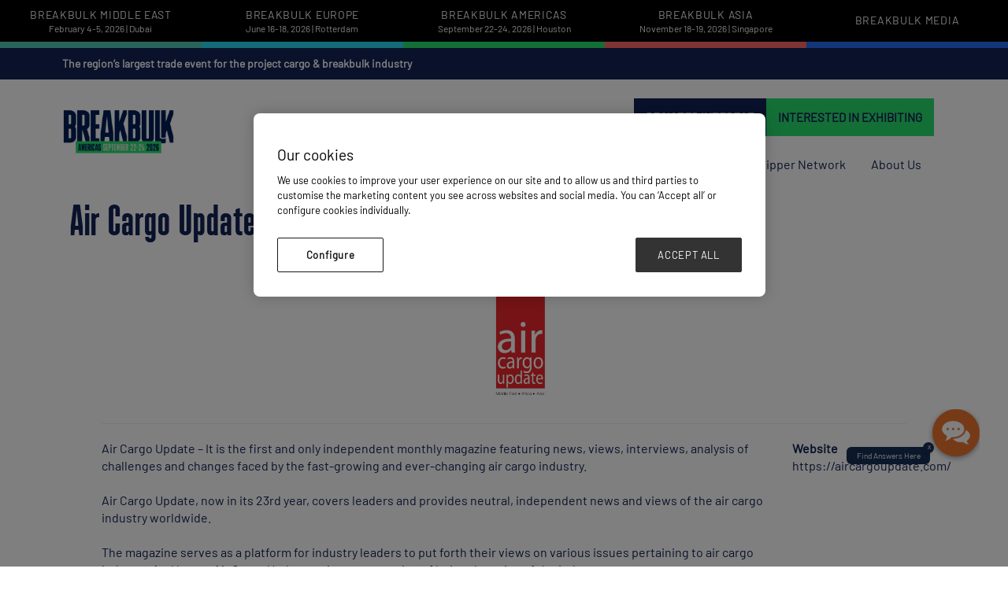

--- FILE ---
content_type: text/html; charset=utf-8
request_url: https://americas.breakbulk.com/partner-list/air-cargo-update
body_size: 9130
content:












<!DOCTYPE html>

<html lang="en-GB">
<head>
    <meta charset="UTF-8">

    <meta name="viewport" content="width=device-width" />
    <title>Air Cargo Update | Breakbulk Americas</title>
    <meta name="description" content="Browse the list of industry leaders that are supporting Breakbulk Americas including all association and media partners.">
    <meta name="keywords" content="">

    <meta property="og:title" content="Air Cargo Update | Breakbulk Americas" />
    <meta property="og:description" content="Browse the list of industry leaders that are supporting Breakbulk Americas including all association and media partners." />
    <meta property="og:type" content="website" />

    <meta property="og:image" content="https://ite-prod-cdn-end.azureedge.net/sharedmedia/breakbulkamericas/media/assets/air-cargo-2_1.png?ext=.png" />
    <meta property="og:url" content="https://americas.breakbulk.com/partner-list/air-cargo-update" />
            <script type="application/ld+json">
               {
  "@context": "https://schema.org",
  "@type": "Organization",
  "@id": "https://americas.breakbulk.com/#organization",
  "name": "Breakbulk Americas 2026",
  "description": "Breakbulk Americas brings together shippers and suppliers in Houston, the oil & gas capital of the world. ",
  "logo": {
    "@type": "ImageObject",
    "url": "https://ite-prod-cdn-end.azureedge.net/sharedmedia/breakbulkamericas/media/1.assets/breakbulk-americas-logo.png?ext=.png",
    "width": 512,
    "height": 512
  },
  "sameAs": [
    "https://www.linkedin.com/showcase/breakbulk-events-&-media/",
    "https://www.facebook.com/breakbulkeventsmedia/",
    "https://twitter.com/Break_Bulk",
    "https://www.youtube.com/channel/UCKN2EemicqYNnbAM8r1VuCQ/videos",
    "https://www.instagram.com/break_bulk/"
  ],
  "contactPoint": [
    {
      "@type": "ContactPoint",
      "contactType": "customer support",
      "telephone": "leslie.meredith@breakbulk.com",
      "email": "leslie.meredith@breakbulk.com"
    }
  ],
  "address": {
    "@type": "PostalAddress",
    "streetAddress": "1001 Avenida De Las Americas, Houston, TX 77010",
    "addressLocality": "Houston, Texas",
    "addressRegion": "George R. Brown Convention Center, Halls A&B",
    "addressCountry": "United States"
  },
  "url": "https://americas.breakbulk.com/partner-list/air-cargo-update"
}
        </script>

        <script type="application/ld+json">
                {
  "@context": "https://schema.org",
  "@type": "Event",
  "@id": "https://americas.breakbulk.com/#event",
  "name": "Breakbulk Americas 2026",
  "description": "Breakbulk Americas brings together shippers and suppliers in Houston, the oil & gas capital of the world. ",
  "startDate": "2026-09-22T17:00:00-05:00",
  "endDate": "2026-09-24T14:00:00-05:00",
  "eventStatus": "https://schema.org/EventScheduled",
  "location": {
    "@type": "Place",
    "name": "George R. Brown Convention Center, Halls A&B",
    "address": {
      "@type": "PostalAddress",
      "addressLocality": "Houston, Texas",
      "addressCountry": "United States"
    }
  },
  "image": "https://ite-prod-cdn-end.azureedge.net/sharedmedia/breakbulkamericas/media/1.assets/breakbulk-americas-logo.png?ext=.png",
  "organizer": {
    "@id": "https://americas.breakbulk.com/#organization",
    "name": "Breakbulk Americas 2026"
  },
  "eventAttendanceMode": "https://schema.org/OfflineEventAttendanceMode"
}
        </script>
    
    <link rel="stylesheet" href="https://cdn.datatables.net/2.1.7/css/dataTables.dataTables.min.css" />
    <link rel="icon"
          type="image/png"
          href="https://ite-prod-cdn-end.azureedge.net/sharedmedia/breakbulkamericas/media/assets/bb_favicon_americas.png?ext=.png">
    <link rel="stylesheet" href="https://code.jquery.com/ui/1.13.3/themes/base/jquery-ui.min.css" />
    

    <link rel="stylesheet" href="https://cdnjs.cloudflare.com/ajax/libs/slick-carousel/1.8.1/slick.min.css">
    <link rel="stylesheet" href="https://cdnjs.cloudflare.com/ajax/libs/slick-carousel/1.8.1/slick-theme.min.css">

    <link rel="stylesheet" href="https://cdnjs.cloudflare.com/ajax/libs/lightbox2/2.10.0/css/lightbox.min.css" />
    <link rel="stylesheet" href="https://cdnjs.cloudflare.com/ajax/libs/bootstrap-select/1.12.4/css/bootstrap-select.min.css">
        <link href="/Content/site/BreakbulkAmericas.css?cachebust=20260121-054305" rel="stylesheet" type="text/css" />

    <script src="//pixel.convertize.io/11311.js" charset="UTF-8"></script> 
<style>
@media only screen and (min-width: 992px) and (max-width: 1280px) {
    .full-footer-main-links-wrapper {
        gap: 5%;
    }

.world__shows .panel2{
   margin-left: 0;
}

}

@media only screen and (min-width: 992px) {
    .full-header-nav-container ul li:nth-last-child(-n+2) .nav-child-item .fa-chevron-down::before {
        right: 208px;
        top: 14px;
    }

.full-header-nav-container ul .full-header-nav-first-child{
  margin-top: -3px;
}

    .full-header-nav-container ul li:nth-last-child(-n+2) ul ul {
        left: -110%;
    }
}
</style>

        <!-- Google Tag Manager -->
        <script>
            (function (w, d, s, l, i) {
                w[l] = w[l] || []; w[l].push({
                    'gtm.start':
                    new Date().getTime(), event: 'gtm.js'
                }); var f = d.getElementsByTagName(s)[0],
                j = d.createElement(s), dl = l != 'dataLayer' ? '&l=' + l : ''; j.async = true; j.src =
                'https://www.googletagmanager.com/gtm.js?id=' + i + dl; f.parentNode.insertBefore(j, f);
            })(window, document, 'script', 'dataLayer', 'GTM-P26HXWX');</script>
        <!-- End Google Tag Manager -->
    <link rel="canonical" href="https://americas.breakbulk.com/partner-list/air-cargo-update" />
    
</head>
<body>
        <!-- Google Tag Manager (noscript) -->
        <noscript>
            <iframe src="https://www.googletagmanager.com/ns.html?id=GTM-P26HXWX" height="0" width="0" style="display: none; visibility: hidden"></iframe>
        </noscript>
        <!-- End Google Tag Manager (noscript) -->


        <div class="top__navigation">
            <div class="world__shows">
                    <style>
                        .world__shows .panel2[title*=panel-title-Breakbulk-Middle-East]:before {
                            background: #51C9BA;
                        }
                    </style>
                    <div class="panel2" title="panel-title-Breakbulk-Middle-East">
                        <a href="https://middleeast.breakbulk.com/home" target="_blank" class="panel__link">
                            <div class="panel__header">
                                <h4 class="panel__header__title">Breakbulk Middle East</h4>
                            </div>
                            <div class="panel__body">
                                <p>February 4-5, 2026 | Dubai</p>
                            </div>
                        </a>
                    </div>
                    <style>
                        .world__shows .panel2[title*=panel-title-Breakbulk-Europe]:before {
                            background: #28DAF2;
                        }
                    </style>
                    <div class="panel2" title="panel-title-Breakbulk-Europe">
                        <a href="https://europe.breakbulk.com/home" target="_blank" class="panel__link">
                            <div class="panel__header">
                                <h4 class="panel__header__title">Breakbulk Europe</h4>
                            </div>
                            <div class="panel__body">
                                <p>June 16-18, 2026 | Rotterdam</p>
                            </div>
                        </a>
                    </div>
                    <style>
                        .world__shows .panel2[title*=panel-title-Breakbulk-Americas]:before {
                            background: #28DF6E;
                        }
                    </style>
                    <div class="panel2" title="panel-title-Breakbulk-Americas">
                        <a href="https://americas.breakbulk.com" target="_self" class="panel__link">
                            <div class="panel__header">
                                <h4 class="panel__header__title">Breakbulk Americas</h4>
                            </div>
                            <div class="panel__body">
                                <p>September 22-24, 2026 | Houston</p>
                            </div>
                        </a>
                    </div>
                    <style>
                        .world__shows .panel2[title*=panel-title-Breakbulk-Asia]:before {
                            background: #FF6666;
                        }
                    </style>
                    <div class="panel2" title="panel-title-Breakbulk-Asia">
                        <a href="https://asia.breakbulk.com/home" target="_blank" class="panel__link">
                            <div class="panel__header">
                                <h4 class="panel__header__title">Breakbulk Asia</h4>
                            </div>
                            <div class="panel__body">
                                <p>November 18-19, 2026 | Singapore</p>
                            </div>
                        </a>
                    </div>
                    <style>
                        .world__shows .panel2[title*=panel-title-Breakbulk-Media]:before {
                            background: #286CF1;
                        }
                    </style>
                    <div class="panel2" title="panel-title-Breakbulk-Media">
                        <a href="https://www.breakbulk.com/home" target="_blank" class="panel__link">
                            <div class="panel__header">
                                <h4 class="panel__header__title">Breakbulk Media</h4>
                            </div>
                            <div class="panel__body">
                                <p></p>
                            </div>
                        </a>
                    </div>
            </div>
        </div>

    <script src="https://ajax.googleapis.com/ajax/libs/jquery/3.5.1/jquery.min.js"></script>
    <script src="https://ajax.googleapis.com/ajax/libs/jqueryui/1.13.3/jquery-ui.min.js"></script>
    <script type="text/javascript" src="https://cdnjs.cloudflare.com/ajax/libs/jquery-cookie/1.4.1/jquery.cookie.min.js"></script>
    <script type="text/javascript" src="https://cdnjs.cloudflare.com/ajax/libs/paginationjs/2.6.0/pagination.min.js"></script>


    <!--Page wrapper-->
    <!--Adding body wrapper class to all layouts excluding _HeaderReDesign2023ForOldLayout-->
    <section id="layout" class="ite-body-wrapper">
        <!--Header section-->
        <div class="ite-header-show-default">












<header>


        <!--Header Topbar-->
        <!-- calculate bootstrap col size -->
        <section class="module-wrapper header-topbar">
            <div class="module-container">
                <div class="row strapline-container">
                    <div class="col-lg-6 col-md-6 col-sm-12 col-xs-12 strapline full-width-strapline">
                        <span>The region&rsquo;s largest trade event for the project cargo &amp; breakbulk industry</span>
                    </div>
                </div>
            </div>
        </section>

    <!--Header Navigation-->
    <section class="module-wrapper full-width-header" id="header-id">
        <div class="module-container header-container" id="full-header-container">
            <div class="row full-header-logo-container">
                <div class="full-header-logo-wrapper col-lg-3 col-md-2 col-sm-6 col-xs-6">
                    <div class="full-header-logo">
                        <a href="/home">
                            <img src="https://ite-prod-cdn-end.azureedge.net/sharedmedia/breakbulkamericas/media/1.assets/bbam26_logo_date_blueblack_green-(2).png?ext=.png" alt="event logo" />
                        </a>
                    </div>
                </div>
                <div class="full-header-cta-wrapper col-lg-9 col-md-10 col-sm-12 col-xs-12">
                    <div class="full-header-cta-buttons">
                                <a href="/page/register-interest" target="_self" class="utm-url"><span class="ite-primary-btn pt-button">Register interest</span></a>
                                <a href="/page/book-a-stand" target="_self" class=""><span class="ite-secondary-btn pt-button">Interested in exhibiting</span></a>
                    </div>

                    <div class="full-header-menuburger">
                        <i class="fas fa-bars menuburguer"></i>
                    </div>
                        <div class="full-header-bottom">
                            <div class="full-header-nav-wrapper">
                                <div class="ite-burguerlanguage">
                                    <div class="ite-menuflag-icon">
                                    </div>
                                </div>
                                <nav class="full-header-nav-container">
                                    <ul id="full-header-nav">
                                        <li class="hide-mobile">
                                            <a href="/home">
                                                <svg width="22" height="17" viewBox="0 0 22 17" fill="none" xmlns="http://www.w3.org/2000/svg">
                                                    <path class="home-icon-svg" d="M22 7.90791C22 7.76741 21.9081 7.64699 21.7932 7.56671L11.3637 0.120425C11.157 -0.0401417 10.8354 -0.0401417 10.6286 0.120425L0.222096 7.56671C-0.0306012 7.74734 -0.0765463 8.06848 0.130206 8.28926C0.336958 8.51003 0.704518 8.55018 0.957215 8.36954L2.45043 7.30578V16.4782C2.45043 16.7591 2.70312 17 3.04771 17H18.9447C19.2663 17 19.5419 16.7792 19.5419 16.4782V7.30578L21.0352 8.36954C21.2879 8.55018 21.6554 8.51003 21.8622 8.28926C21.9541 8.1889 22 8.0484 22 7.90791Z" />
                                                </svg>
                                            </a>
                                        </li>
                                            <li>
                                                <a href="javascript:void(0);" target="_self">Exhibit &amp; Sponsor</a>
                                                    <span class="dropdown-toggle"><i class="fas fa-chevron-down"></i></span>
                                                    <ul class="full-header-nav-first-child">
                                                            <li class="nav-child-item">
                                                                <a href="/page/why-exhibit-at-breakbulk-americas"  target="_self">

                                                                    <span class="nav-link-text">
                                                                        Why Exhibit?
                                                                    </span>
                                                                </a>

                                                            </li>
                                                            <li class="nav-child-item">
                                                                <a href="https://americas.breakbulk.com/page/sponsorships"  target="_self">

                                                                    <span class="nav-link-text">
                                                                        Why Sponsor?
                                                                    </span>
                                                                </a>

                                                            </li>
                                                            <li class="nav-child-item">
                                                                <a href="/exhibitors"  target="_self">

                                                                    <span class="nav-link-text">
                                                                        2025 Exhibitor List
                                                                    </span>
                                                                </a>

                                                            </li>
                                                            <li class="nav-child-item">
                                                                <a href="/page/book-a-stand"  target="_self">

                                                                    <span class="nav-link-text">
                                                                        Exhibiting Enquiry
                                                                    </span>
                                                                </a>

                                                            </li>
                                                    </ul>
                                            </li>
                                            <li>
                                                <a href="javascript:void(0);" target="_self">Visit</a>
                                                    <span class="dropdown-toggle"><i class="fas fa-chevron-down"></i></span>
                                                    <ul class="full-header-nav-first-child">
                                                            <li class="nav-child-item">
                                                                <a href="/page/why-attend-breakbulk-americas"  target="_self">

                                                                    <span class="nav-link-text">
                                                                        Why Visit?
                                                                    </span>
                                                                </a>

                                                                    <span class="dropdown-toggle"><i class="fa-solid fa-chevron-down"></i></span>
                                                                    <ul class="full-header-nav-second-child">
                                                                            <li>
                                                                                <a href="/page/attend-maritime-transport"  target="_self">Maritime Transport</a>
                                                                            </li>
                                                                            <li>
                                                                                <a href="/page/freight-forwarders"  target="_self">Freight Forwarders</a>
                                                                            </li>
                                                                            <li>
                                                                                <a href="/page/ports-terminals"  target="_self">Ports &amp; Terminals</a>
                                                                            </li>
                                                                            <li>
                                                                                <a href="/page/barge-transport"  target="_self">Barge Transport</a>
                                                                            </li>
                                                                            <li>
                                                                                <a href="/page/rail-transport"  target="_self">Rail Transport</a>
                                                                            </li>
                                                                            <li>
                                                                                <a href="/page/road-transport"  target="_self">Road Transport</a>
                                                                            </li>
                                                                    </ul>
                                                            </li>
                                                            <li class="nav-child-item">
                                                                <a href="/page/practical-info"  target="_self">

                                                                    <span class="nav-link-text">
                                                                        Plan Your Visit
                                                                    </span>
                                                                </a>

                                                            </li>
                                                            <li class="nav-child-item">
                                                                <a href="/exhibitors"  target="_self">

                                                                    <span class="nav-link-text">
                                                                        2025 Exhibitor List
                                                                    </span>
                                                                </a>

                                                            </li>
                                                            <li class="nav-child-item">
                                                                <a href="/page/register-interest" utm-url target="_self">

                                                                    <span class="nav-link-text">
                                                                        Register Interest
                                                                    </span>
                                                                </a>

                                                            </li>
                                                    </ul>
                                            </li>
                                            <li>
                                                <a href="/page/highlights" target="_self">Event Highlights</a>
                                                    <span class="dropdown-toggle"><i class="fas fa-chevron-down"></i></span>
                                                    <ul class="full-header-nav-first-child">
                                                            <li class="nav-child-item">
                                                                <a href="https://americas.breakbulk.com/agendas/event-agenda?day=ThursdayOct2"  target="_self">

                                                                    <span class="nav-link-text">
                                                                        2025 Event Agenda
                                                                    </span>
                                                                </a>

                                                                    <span class="dropdown-toggle"><i class="fa-solid fa-chevron-down"></i></span>
                                                                    <ul class="full-header-nav-second-child">
                                                                            <li>
                                                                                <a href="https://americas.breakbulk.com/speaker-list"  target="_self">Speakers</a>
                                                                            </li>
                                                                    </ul>
                                                            </li>
                                                            <li class="nav-child-item">
                                                                <a href="javascript:void(0);"  target="_self">

                                                                    <span class="nav-link-text">
                                                                        2025 Networking Events
                                                                    </span>
                                                                </a>

                                                                    <span class="dropdown-toggle"><i class="fa-solid fa-chevron-down"></i></span>
                                                                    <ul class="full-header-nav-second-child">
                                                                            <li>
                                                                                <a href="/page/welcome-reception"  target="_self">Welcome Reception</a>
                                                                            </li>
                                                                            <li>
                                                                                <a href="https://americas.breakbulk.com/page/after-party-at-the-rustic"  target="_self">After Party at The Rustic</a>
                                                                            </li>
                                                                            <li>
                                                                                <a href="https://americas.breakbulk.com/page/businessrun"  target="_self">BUSINESSRun</a>
                                                                            </li>
                                                                            <li>
                                                                                <a href="https://americas.breakbulk.com/page/golf-tournament"  target="_self">Golf Tournament</a>
                                                                            </li>
                                                                    </ul>
                                                            </li>
                                                            <li class="nav-child-item">
                                                                <a href="javascript:void(0);"  target="_self">

                                                                    <span class="nav-link-text">
                                                                        Women in Breakbulk
                                                                    </span>
                                                                </a>

                                                                    <span class="dropdown-toggle"><i class="fa-solid fa-chevron-down"></i></span>
                                                                    <ul class="full-header-nav-second-child">
                                                                            <li>
                                                                                <a href="https://americas.breakbulk.com/page/wib-event"  target="_self">Women in Breakbulk Event</a>
                                                                            </li>
                                                                            <li>
                                                                                <a href="/page/women-in-breakbulk-americas-members"  target="_self">Women in Breakbulk Members</a>
                                                                            </li>
                                                                    </ul>
                                                            </li>
                                                            <li class="nav-child-item">
                                                                <a href="javascript:void(0);"  target="_self">

                                                                    <span class="nav-link-text">
                                                                        2025 Workshops
                                                                    </span>
                                                                </a>

                                                                    <span class="dropdown-toggle"><i class="fa-solid fa-chevron-down"></i></span>
                                                                    <ul class="full-header-nav-second-child">
                                                                            <li>
                                                                                <a href="https://americas.breakbulk.com/page/workshop-chartering"  target="_self">Chartering Workshop</a>
                                                                            </li>
                                                                            <li>
                                                                                <a href="/page/heavy-lift-workshop"  target="_self">Heavy Lift Workshop</a>
                                                                            </li>
                                                                            <li>
                                                                                <a href="/page/ai-workshop"  target="_self">AI Workshop</a>
                                                                            </li>
                                                                    </ul>
                                                            </li>
                                                            <li class="nav-child-item">
                                                                <a href="javascript:void(0);"  target="_self">

                                                                    <span class="nav-link-text">
                                                                        Awards &amp; Photo Contest
                                                                    </span>
                                                                </a>

                                                                    <span class="dropdown-toggle"><i class="fa-solid fa-chevron-down"></i></span>
                                                                    <ul class="full-header-nav-second-child">
                                                                            <li>
                                                                                <a href="/page/photo-video-contest"  target="_self">Photo &amp; Video Contest</a>
                                                                            </li>
                                                                            <li>
                                                                                <a href="/page/power-trips-ballot"  target="_self">Photo &amp; Video Contest Entries</a>
                                                                            </li>
                                                                            <li>
                                                                                <a href="/page/project-power-awards"  target="_self">Project Power Awards</a>
                                                                            </li>
                                                                    </ul>
                                                            </li>
                                                            <li class="nav-child-item">
                                                                <a href="https://americas.breakbulk.com/page/educationday"  target="_self">

                                                                    <span class="nav-link-text">
                                                                        Education Day
                                                                    </span>
                                                                </a>

                                                                    <span class="dropdown-toggle"><i class="fa-solid fa-chevron-down"></i></span>
                                                                    <ul class="full-header-nav-second-child">
                                                                            <li>
                                                                                <a href="https://americas.breakbulk.com/agendas/education-day"  target="_self">Education Day Agenda</a>
                                                                            </li>
                                                                            <li>
                                                                                <a href="/page/student-poster-competition-entries"  target="_self">Student Poster Competition</a>
                                                                            </li>
                                                                    </ul>
                                                            </li>
                                                            <li class="nav-child-item">
                                                                <a href="/page/highlights"  target="_self">

                                                                    <span class="nav-link-text">
                                                                        2025 Highlights
                                                                    </span>
                                                                </a>

                                                                    <span class="dropdown-toggle"><i class="fa-solid fa-chevron-down"></i></span>
                                                                    <ul class="full-header-nav-second-child">
                                                                            <li>
                                                                                <a href="/page/highlights"  target="_self">Highlights</a>
                                                                            </li>
                                                                            <li>
                                                                                <a href="https://americas.breakbulk.com/page/35-ways-to-celebrate"  target="_self">35 Ways to Celebrate</a>
                                                                            </li>
                                                                            <li>
                                                                                <a href="/page/35-for-35"  target="_self">35 for 35</a>
                                                                            </li>
                                                                    </ul>
                                                            </li>
                                                    </ul>
                                            </li>
                                            <li>
                                                <a href="javascript:void(0);" target="_self">Media</a>
                                                    <span class="dropdown-toggle"><i class="fas fa-chevron-down"></i></span>
                                                    <ul class="full-header-nav-first-child">
                                                            <li class="nav-child-item">
                                                                <a href="/articles"  target="_self">

                                                                    <span class="nav-link-text">
                                                                        News &amp; Market Insight
                                                                    </span>
                                                                </a>

                                                                    <span class="dropdown-toggle"><i class="fa-solid fa-chevron-down"></i></span>
                                                                    <ul class="full-header-nav-second-child">
                                                                            <li>
                                                                                <a href="https://americas.breakbulk.com/articles"  target="_self">Event News</a>
                                                                            </li>
                                                                    </ul>
                                                            </li>
                                                            <li class="nav-child-item">
                                                                <a href="https://americas.breakbulk.com/gallery"  target="_self">

                                                                    <span class="nav-link-text">
                                                                        Videos &amp; Interviews
                                                                    </span>
                                                                </a>

                                                            </li>
                                                            <li class="nav-child-item">
                                                                <a href="https://breakbulk.com/page/breakbulk-magazine"  target="_blank">

                                                                    <span class="nav-link-text">
                                                                        Breakbulk Magazine
                                                                    </span>
                                                                </a>

                                                            </li>
                                                            <li class="nav-child-item">
                                                                <a href="https://breakbulk.com/home"  target="_blank">

                                                                    <span class="nav-link-text">
                                                                        BreakbulkONE
                                                                    </span>
                                                                </a>

                                                            </li>
                                                            <li class="nav-child-item">
                                                                <a href="http://breakbulk.com/page/advertise"  target="_blank">

                                                                    <span class="nav-link-text">
                                                                        Advertise
                                                                    </span>
                                                                </a>

                                                            </li>
                                                            <li class="nav-child-item">
                                                                <a href="https://americas.breakbulk.com/partner-list"  target="_self">

                                                                    <span class="nav-link-text">
                                                                        2025 Partners
                                                                    </span>
                                                                </a>

                                                            </li>
                                                    </ul>
                                            </li>
                                            <li>
                                                <a href="https://americas.breakbulk.com/page/breakbulk-global-shipper-network" target="_self">Global Shipper Network</a>
                                            </li>
                                            <li>
                                                <a href="javascript:void(0);" target="_self">About Us</a>
                                                    <span class="dropdown-toggle"><i class="fas fa-chevron-down"></i></span>
                                                    <ul class="full-header-nav-first-child">
                                                            <li class="nav-child-item">
                                                                <a href="/page/about-breakbulk-events"  target="_self">

                                                                    <span class="nav-link-text">
                                                                        About Breakbulk Events
                                                                    </span>
                                                                </a>

                                                            </li>
                                                            <li class="nav-child-item">
                                                                <a href="/page/program-advisory-board"  target="_self">

                                                                    <span class="nav-link-text">
                                                                        Advisory Board
                                                                    </span>
                                                                </a>

                                                            </li>
                                                            <li class="nav-child-item">
                                                                <a href="javascript:void(0);"  target="_self">

                                                                    <span class="nav-link-text">
                                                                        Sponsors &amp; Partners
                                                                    </span>
                                                                </a>

                                                                    <span class="dropdown-toggle"><i class="fa-solid fa-chevron-down"></i></span>
                                                                    <ul class="full-header-nav-second-child">
                                                                            <li>
                                                                                <a href="/sponsor-list/"  target="_self">2025 Sponsors</a>
                                                                            </li>
                                                                            <li>
                                                                                <a href="/partner-list"  target="_self">2025 Partners</a>
                                                                            </li>
                                                                            <li>
                                                                                <a href="/page/global-event-partner-program"  target="_self">Global Event Partner Program</a>
                                                                            </li>
                                                                    </ul>
                                                            </li>
                                                            <li class="nav-child-item">
                                                                <a href="https://americas.breakbulk.com/page/contact-us"  target="_self">

                                                                    <span class="nav-link-text">
                                                                        Contact Us
                                                                    </span>
                                                                </a>

                                                            </li>
                                                    </ul>
                                            </li>
                                    </ul>
                                </nav>
                            </div>


                        </div>
                </div>
            </div>
        </div>
    </section>
</header>

<script>
    $(".full-header-menuburger").click(function () {
        $(".full-header-nav-container").slideToggle();
        $(".fa-bars").toggleClass("fa-xmark");
    });
</script></div>
        <!--Content section-->
        <main class="ite-content">
            



<div class="ite-list-item-page row page-width-adjustment">
            <div class="ite-header-no-banner-image partner-details-header">
                <h1 class="ite-list-title-no-banner-image">Air Cargo Update</h1>
            </div>
        <div class="content-text mlr">
            <div class="partner-logo-stand">
                <div class="col-md-1 col-xs-6 partner-profile-logo">
                    <img class="img-responsive partner-logo"
                         alt="Air Cargo Update"
                         title="Air Cargo Update"
                         src="https://ite-prod-cdn-end.azureedge.net/sharedmedia/breakbulkamericas/media/assets/air-cargo-2_1.png?ext=.png" />

                </div>
            </div>

            <hr class="2pxline">
            <div class="row">
                <div class="sponsor-bio col-md-10">
Air Cargo Update &ndash; It is the first and only independent monthly magazine featuring news, views, interviews, analysis of challenges and changes faced by the fast-growing and ever-changing air cargo industry.&nbsp;<br />
<br />
Air Cargo Update, now in its 23rd year, covers leaders and provides neutral, independent news and views of the air cargo industry worldwide.&nbsp;<br />
<br />
The magazine serves as a platform for industry leaders to put forth their views on various issues pertaining to air cargo industry. And hence Air Cargo Update, enjoys a reputation of being the voice of the industry.<br />
<br />
The publication features on digital transformation, aviation bodies, airports, airlines, freight forwarders, specialized logistics service providers, ground handlers and all other major components of the air cargo supply chain.<br />
<br />
It also has insightful features and information about critical industry issues from recognized industry leaders.&nbsp;<br />
<br />
The journalistic research- based articles; opinion columns, features etc, creates high-value interest amongst readers, who are, mostly decision makers.                </div>

                <div class="col-md-2 partner-contacts">

                        <strong>Website</strong><br />
                        <a href="https://aircargoupdate.com/" target="_blank">https://aircargoupdate.com/</a>


                        <div class="partner-social">
                        </div>
                </div>
            </div>
        </div>
    <div class="partner-back"><a href="https://americas.breakbulk.com/partner-list" class="ite-primary-btn" role="button">BACK TO ALL PARTNERS</a></div>
</div>
        </main>
        <!--Footer section-->
        










<!--Footer Sponsor Carousel-->
    <section class="module-wrapper footer-sponsor-wrapper">
        <div class="module-container-indented">
            <div class="ite-sponsors-carousel home-section row">

                <div class="sponsors-wrapper sponsor-carousel-alternative row mlr">
                    <h3 class="sponsors-title">Global Event Partners</h3>
                    <div class="footer-sponsor-carousel" data-amount="5">
                            <div class="sponsor-item sponser-item-bottom">
                                    <div class="footer-sponsor-img">
                                        <a href="/partner-list/air-charter-service" title="Air Charter Service"><img src="https://ite-prod-cdn-end.azureedge.net/sharedmedia/breakbulkamericas/media/assets/air-charter-service-gep-logo.png?ext=.png" alt="Air Charter Service" /></a>
                                    </div>
                                    <div class="footer-sponser-type">
                                        <h4>Global Event Partner</h4>
                                    </div>

                            </div>
                            <div class="sponsor-item sponser-item-bottom">
                                    <div class="footer-sponsor-img">
                                        <a href="/partner-list/bahri-line" title="Bahri Line"><img src="https://ite-prod-cdn-end.azureedge.net/sharedmedia/breakbulkamericas/media/assets/bahri-line-gep-logo.png?ext=.png" alt="Bahri Line" /></a>
                                    </div>
                                    <div class="footer-sponser-type">
                                        <h4>Global Event Partner</h4>
                                    </div>

                            </div>
                            <div class="sponsor-item sponser-item-bottom">
                                    <div class="footer-sponsor-img">
                                        <a href="/partner-list/chipolbrok" title="Chipolbrok"><img src="https://ite-prod-cdn-end.azureedge.net/sharedmedia/breakbulkamericas/media/assets/chipolbrok-gep-logo.png?ext=.png" alt="Chipolbrok" /></a>
                                    </div>
                                    <div class="footer-sponser-type">
                                        <h4>Global Event Partner</h4>
                                    </div>

                            </div>
                            <div class="sponsor-item sponser-item-bottom">
                                    <div class="footer-sponsor-img">
                                        <a href="/partner-list/cma-cgm" title="CMA CGM"><img src="https://ite-prod-cdn-end.azureedge.net/sharedmedia/breakbulkamericas/media/assets/cma-cgm_1.jpg?ext=.jpg" alt="CMA CGM" /></a>
                                    </div>
                                    <div class="footer-sponser-type">
                                        <h4>Global Event Partner</h4>
                                    </div>

                            </div>
                            <div class="sponsor-item sponser-item-bottom">
                                    <div class="footer-sponsor-img">
                                        <a href="/partner-list/cosco-shipping" title="COSCO Shipping"><img src="https://ite-prod-cdn-end.azureedge.net/sharedmedia/breakbulkamericas/media/1.assets/cosco-logo.png?ext=.png" alt="COSCO Shipping" /></a>
                                    </div>
                                    <div class="footer-sponser-type">
                                        <h4>Global Event Partner</h4>
                                    </div>

                            </div>
                            <div class="sponsor-item sponser-item-bottom">
                                    <div class="footer-sponsor-img">
                                        <a href="/partner-list/dahlia-technologies-pte-ltd" title="Dahlia Technologies Pte. Ltd."><img src="https://ite-prod-cdn-end.azureedge.net/sharedmedia/breakbulkamericas/media/assets/dahlia-technologies-pte-ltd-gep-logo-(1).png?ext=.png" alt="Dahlia Technologies Pte. Ltd." /></a>
                                    </div>
                                    <div class="footer-sponser-type">
                                        <h4>Global Event Partner</h4>
                                    </div>

                            </div>
                            <div class="sponsor-item sponser-item-bottom">
                                    <div class="footer-sponsor-img">
                                        <a href="/partner-list/dhl-industrial-projects" title="DHL Industrial Projects"><img src="https://ite-prod-cdn-end.azureedge.net/sharedmedia/breakbulkamericas/media/assets/dhl_1.png?ext=.png" alt="DHL Industrial Projects" /></a>
                                    </div>
                                    <div class="footer-sponser-type">
                                        <h4>Global Event Partner</h4>
                                    </div>

                            </div>
                            <div class="sponsor-item sponser-item-bottom">
                                    <div class="footer-sponsor-img">
                                        <a href="/partner-list/dp-world" title="DP World"><img src="https://ite-prod-cdn-end.azureedge.net/sharedmedia/breakbulkamericas/media/1.assets/dp-world-gep-logo.png?ext=.png" alt="DP World" /></a>
                                    </div>
                                    <div class="footer-sponser-type">
                                        <h4>Global Event Partner</h4>
                                    </div>

                            </div>
                            <div class="sponsor-item sponser-item-bottom">
                                    <div class="footer-sponsor-img">
                                        <a href="/partner-list/dship" title="dship"><img src="https://ite-prod-cdn-end.azureedge.net/sharedmedia/breakbulkamericas/media/1.assets/dship-gep-logo.png?ext=.png" alt="dship" /></a>
                                    </div>
                                    <div class="footer-sponser-type">
                                        <h4>Global Event Partner</h4>
                                    </div>

                            </div>
                            <div class="sponsor-item sponser-item-bottom">
                                    <div class="footer-sponsor-img">
                                        <a href="/partner-list/envision-enterprise" title="Envision Enterprise"><img src="https://ite-prod-cdn-end.azureedge.net/sharedmedia/breakbulkamericas/media/1.assets/envision-enterprise.png?ext=.png" alt="Envision Enterprise" /></a>
                                    </div>
                                    <div class="footer-sponser-type">
                                        <h4>Global Event Partner</h4>
                                    </div>

                            </div>
                            <div class="sponsor-item sponser-item-bottom">
                                    <div class="footer-sponsor-img">
                                        <a href="/partner-list/erhardt" title="Erhardt"><img src="https://ite-prod-cdn-end.azureedge.net/sharedmedia/breakbulkamericas/media/assets/erhardt-gep-logo.png?ext=.png" alt="Erhardt" /></a>
                                    </div>
                                    <div class="footer-sponser-type">
                                        <h4>Global Event Partner</h4>
                                    </div>

                            </div>
                            <div class="sponsor-item sponser-item-bottom">
                                    <div class="footer-sponsor-img">
                                        <a href="/partner-list/faymonville" title="Faymonville"><img src="https://ite-prod-cdn-end.azureedge.net/sharedmedia/breakbulkamericas/media/assets/faymonville-square.png?ext=.png" alt="Faymonville" /></a>
                                    </div>
                                    <div class="footer-sponser-type">
                                        <h4>Global Event Partner</h4>
                                    </div>

                            </div>
                            <div class="sponsor-item sponser-item-bottom">
                                    <div class="footer-sponsor-img">
                                        <a href="/partner-list/global-project-logistics-network-gpln" title="Global Project Logistics Network (GPLN)"><img src="https://ite-prod-cdn-end.azureedge.net/sharedmedia/breakbulkamericas/media/assets/gpln-gep-logo.png?ext=.png" alt="Global Project Logistics Network (GPLN)" /></a>
                                    </div>
                                    <div class="footer-sponser-type">
                                        <h4>Global Event Partner</h4>
                                    </div>

                            </div>
                            <div class="sponsor-item sponser-item-bottom">
                                    <div class="footer-sponsor-img">
                                        <a href="/partner-list/goldhofer" title="Goldhofer"><img src="https://ite-prod-cdn-end.azureedge.net/sharedmedia/breakbulkamericas/media/assets/logo-goldhofer-aktiengesellschaft-400px.jpg?ext=.jpg" alt="Goldhofer" /></a>
                                    </div>
                                    <div class="footer-sponser-type">
                                        <h4>Global Event Partner</h4>
                                    </div>

                            </div>
                            <div class="sponsor-item sponser-item-bottom">
                                    <div class="footer-sponsor-img">
                                        <a href="/partner-list/infyz-solutions" title="Infyz Solutions"><img src="https://ite-prod-cdn-end.azureedge.net/sharedmedia/breakbulkamericas/media/1.assets/infyz-logo_bb_1.png?ext=.png" alt="Infyz Solutions" /></a>
                                    </div>
                                    <div class="footer-sponser-type">
                                        <h4>Global Event Partner</h4>
                                    </div>

                            </div>
                            <div class="sponsor-item sponser-item-bottom">
                                    <div class="footer-sponsor-img">
                                        <a href="/partner-list/kaleris" title="Kaleris"><img src="https://ite-prod-cdn-end.azureedge.net/sharedmedia/breakbulkamericas/media/1.assets/navis-powered-by-kaleris-full-color-(1)_3.png?ext=.png" alt="Kaleris" /></a>
                                    </div>
                                    <div class="footer-sponser-type">
                                        <h4>Global Event Partner</h4>
                                    </div>

                            </div>
                            <div class="sponsor-item sponser-item-bottom">
                                    <div class="footer-sponsor-img">
                                        <a href="/partner-list/logiswift" title="Logiswift"><img src="https://ite-prod-cdn-end.azureedge.net/sharedmedia/breakbulkamericas/media/assets/logiswift-square.png?ext=.png" alt="Logiswift" /></a>
                                    </div>
                                    <div class="footer-sponser-type">
                                        <h4>Global Event Partner</h4>
                                    </div>

                            </div>
                            <div class="sponsor-item sponser-item-bottom">
                                    <div class="footer-sponsor-img">
                                        <a href="/partner-list/lv-overseas" title="LV Overseas"><img src="https://ite-prod-cdn-end.azureedge.net/sharedmedia/breakbulkamericas/media/1.assets/lvo-lvo-fr-(004).jpg?ext=.jpg" alt="LV Overseas" /></a>
                                    </div>
                                    <div class="footer-sponser-type">
                                        <h4>Global Event Partner</h4>
                                    </div>

                            </div>
                            <div class="sponsor-item sponser-item-bottom">
                                    <div class="footer-sponsor-img">
                                        <a href="/partner-list/mammoet" title="Mammoet"><img src="https://ite-prod-cdn-end.azureedge.net/sharedmedia/breakbulkamericas/media/assets/mammoet-gep-logo.png?ext=.png" alt="Mammoet" /></a>
                                    </div>
                                    <div class="footer-sponser-type">
                                        <h4>Global Event Partner</h4>
                                    </div>

                            </div>
                            <div class="sponsor-item sponser-item-bottom">
                                    <div class="footer-sponsor-img">
                                        <a href="/partner-list/mediterranean-shipping-company" title="Mediterranean Shipping Company"><img src="https://ite-prod-cdn-end.azureedge.net/sharedmedia/breakbulkamericas/media/assets/msc-300px.jpg?ext=.jpg" alt="Mediterranean Shipping Company" /></a>
                                    </div>
                                    <div class="footer-sponser-type">
                                        <h4>Global Event Partner</h4>
                                    </div>

                            </div>
                            <div class="sponsor-item sponser-item-bottom">
                                    <div class="footer-sponsor-img">
                                        <a href="/partner-list/nemag-bv" title="Nemag B.V."><img src="https://ite-prod-cdn-end.azureedge.net/sharedmedia/breakbulkamericas/media/1.assets/nemag_briefpapier_volgpapier_uitsnede_1.jpg?ext=.jpg" alt="Nemag B.V." /></a>
                                    </div>
                                    <div class="footer-sponser-type">
                                        <h4>Global Event Partner</h4>
                                    </div>

                            </div>
                            <div class="sponsor-item sponser-item-bottom">
                                    <div class="footer-sponsor-img">
                                        <a href="/partner-list/pak-shaheen-group" title="Pak Shaheen Group"><img src="https://ite-prod-cdn-end.azureedge.net/sharedmedia/breakbulkamericas/media/assets/pak-shaheen-group.jpg?ext=.jpg" alt="Pak Shaheen Group" /></a>
                                    </div>
                                    <div class="footer-sponser-type">
                                        <h4>Global Event Partner</h4>
                                    </div>

                            </div>
                            <div class="sponsor-item sponser-item-bottom">
                                    <div class="footer-sponsor-img">
                                        <a href="/partner-list/sea-bridge-management" title="Sea Bridge Management"><img src="https://ite-prod-cdn-end.azureedge.net/sharedmedia/breakbulkamericas/media/assets/sbs-square.png?ext=.png" alt="Sea Bridge Management" /></a>
                                    </div>
                                    <div class="footer-sponser-type">
                                        <h4>Global Event Partner</h4>
                                    </div>

                            </div>
                            <div class="sponsor-item sponser-item-bottom">
                                    <div class="footer-sponsor-img">
                                        <a href="/partner-list/seablue-project-logistics-network" title="Seablue Project Logistics Network"><img src="https://ite-prod-cdn-end.azureedge.net/sharedmedia/breakbulkamericas/media/1.assets/seablue-network-logo.png?ext=.png" alt="Seablue Project Logistics Network" /></a>
                                    </div>
                                    <div class="footer-sponser-type">
                                        <h4>Global Event Partner</h4>
                                    </div>

                            </div>
                            <div class="sponsor-item sponser-item-bottom">
                                    <div class="footer-sponsor-img">
                                        <a href="/partner-list/seashell-logistics" title="Seashell Logistics"><img src="https://ite-prod-cdn-end.azureedge.net/sharedmedia/breakbulkamericas/media/assets/seashell-logistics-gep-logo.png?ext=.png" alt="Seashell Logistics" /></a>
                                    </div>
                                    <div class="footer-sponser-type">
                                        <h4>Global Event Partner</h4>
                                    </div>

                            </div>
                            <div class="sponsor-item sponser-item-bottom">
                                    <div class="footer-sponsor-img">
                                        <a href="/partner-list/varamar" title="Varamar"><img src="https://ite-prod-cdn-end.azureedge.net/sharedmedia/breakbulkamericas/media/assets/varamar-square.png?ext=.png" alt="Varamar" /></a>
                                    </div>
                                    <div class="footer-sponser-type">
                                        <h4>Global Event Partner</h4>
                                    </div>

                            </div>
                    </div>
                </div>
            </div>
        </div>
    </section>

<!--Footer-->
    <div class="ite-banner-ad" data-node-alias-path="/Footer">
        
    </div>
    <section class="module-wrapper full-width-footer" style="background-color: #122356">
        <div class="module-container">
            <div class="full-footer-wrapper row">
                <div class="col-md-12 full-footer-multiple-logos-wrapper">
                            <div class="footer-site-logo">
                                <a href="/" target="_blank">
                                    <div class="ite-footer-multi-logo">
                                        <img src="https://ite-prod-cdn-end.azureedge.net/sharedmedia/breakbulkamericas/media/assets/bbam_logo_simple_white_green.png?ext=.png"
                                             alt="event logo">
                                    </div>
                                </a>
                            </div>
                            <div class="footer-site-logo">
                                <a href="https://europe.breakbulk.com" target="_blank">
                                    <div class="ite-footer-multi-logo">
                                        <img src="https://ite-prod-cdn-end.azureedge.net/sharedmedia/breakbulkamericas/media/assets/bbeu_logo_simple_white_blue.png?ext=.png" alt="portfolio event logo">
                                    </div>
                                </a>
                            </div>
                            <div class="footer-site-logo">
                                <a href="https://middleeast.breakbulk.com" target="_blank">
                                    <div class="ite-footer-multi-logo">
                                        <img src="https://ite-prod-cdn-end.azureedge.net/sharedmedia/breakbulkamericas/media/assets/bbme_logo_simple_white_teal.png?ext=.png" alt="portfolio event logo">
                                    </div>
                                </a>
                            </div>
                            <div class="footer-site-logo">
                                <a href="https://asia.breakbulk.com/home" target="_blank">
                                    <div class="ite-footer-multi-logo">
                                        <img src="https://ite-prod-cdn-end.azureedge.net/sharedmedia/breakbulkasia/media/assets/brand-assets/bbasia__white.png?ext=.png" alt="portfolio event logo">
                                    </div>
                                </a>
                            </div>

                </div>

                <div class="col-xs-12 col-md-12 full-footer-main-links-wrapper">
                        <div class="full-footer-main-links footer-venue-main-links">
                                    <div class="full-footer-title footer-venue-title" style="color: #ffffff">
                                        <h3 class="footer-venue-heading">VENUE</h3>
                                    </div>
                        <address class="footer-venue-address">
                            George R. Brown Convention Center, Halls A&amp;B <br />
                            Houston, Texas <br />
                            United States
                        </address>

                        </div>

                        <div class="full-footer-main-links footer-contact-main-links">
                                <div class="full-footer-title footer-contact-title" style="color: #ffffff">
                                    <h3 class="footer-contact-heading">OPENING TIMES</h3>
                                </div>
                            <address class="footer-contact-address">
                                <div><p class="foot"><strong><span style="color:#ffffff; font-weight: 600;">Opening Times</span></strong></p>
<span style="color:#ffffff;">Tuesday, September 22, 5:00 pm - 8:00 pm<br />
Wednesday, September 23, 10:00 am - 6:00 pm<br />
Thursday, September 24, 10:00 am - 2:00 pm</span>
<style type="text/css">.foot
{
font-size:14px;
color:#fff;
}

.ite-footer-titles {
    display: none;
}
</style>
</div>
                            </address>
                        </div>

                        <div class="full-footer-main-links footer-quick-main-links">
                                <div class="full-footer-title footer-quick-title" style="color: #ffffff">
                                    <h3 class="footer-quick-heading">CONTACTS</h3>
                                </div>
                            <div class="footer-quicklink-free-text"><p class="foot"><strong><span style="color:#ffffff;">We&#39;d love to hear from you!</span></strong></p>

<p class="foot"><span style="color:#ffffff;">For event questions, email </span><u><a href="/cdn-cgi/l/email-protection#54362631353f3621383f272124243b262014362631353f3621383f7a373b39" style="font-size:14px;"><span style="color:#ffffff;"><span class="__cf_email__" data-cfemail="f7958592969c95829b9c84828787988583b7958592969c95829b9cd994989a">[email&#160;protected]</span></span></a></u><span style="color:#ffffff;">&nbsp;or visit our </span><u><a href="https://americas.breakbulk.com/Contact-us" style="font-size:14px;" target="_self"><span style="color:#ffffff;">CONTACT</span></a></u><span style="color:#ffffff;"> page to find the person best suited to help;</span></p>

<p class="foot"><span style="color:#ffffff;">For media questions, email&nbsp;</span><a href="/cdn-cgi/l/email-protection#5e123b2d32373b70133b2c3b3a372a361e3c2c3b3f353c2b3235703d3133"><span style="color:#ffffff;"><span class="__cf_email__" data-cfemail="377b52445b5e52197a524552535e435f77554552565c55425b5c1954585a">[email&#160;protected]</span></span></a></p>
<style type="text/css">.foot
{
font-size:14px;
color:#fff;
}

.ite-footer-titles {
    display: none;
}
</style>
&nbsp;</div>
                        </div>
                </div>
                <div class="col-md-12 full-footer-social-wrapper">
                    <div class="full-footer-title" style="color: #ffffff"><h3>FOLLOW US</h3></div>

                    <div class="full-footer-social-icons">
                            <a class="full-footer-social" title="LinkedIn link" target="_blank" href="https://www.linkedin.com/showcase/breakbulk-events-&amp;-media/"><i class="fab fa-linkedin-in full-footer-social-icon" style="color: #ffffff"></i></a>
                            <a class="full-footer-social" title="Facebook link" target="_blank" href="https://www.facebook.com/breakbulkeventsmedia/"><i class="fab fa-facebook-f full-footer-social-icon" style="color: #ffffff"></i></a>
                            <a class="full-footer-social" title="X link" target="_blank" href="https://twitter.com/Break_Bulk"><i class="fa-brands fa-x-twitter full-footer-social-icon" style="color: #ffffff"></i></a>
                            <a class="full-footer-social" title="YouTube" target="_blank" href="https://www.youtube.com/channel/UCKN2EemicqYNnbAM8r1VuCQ/videos"><i class="fab fa-youtube full-footer-social-icon" style="color: #ffffff"></i></a>
                            <a class="full-footer-social" title="Instagram link" target="_blank" href="https://www.instagram.com/break_bulk/"><i class="fab fa-instagram full-footer-social-icon" style="color: #ffffff"></i></a>
                    </div>
                </div>
            </div>
            <div class="row ite-white-divider" style="border-top: 1px solid #ffffff !important;">
                <div class="full-footer-nav-links col-xs-12 col-md-12" style="background-color: #122356">
                    <ul>
                            <li>
                                <a href="https://hyve.group/Terms-of-use" style="color: #ffffff" target="_self" )>
Terms of Use                                </a>
                            </li>
                                                    <li>
                                <a href="https://hyve.group/Privacy-notice" style="color: #ffffff" target="_self">
Privacy Notice                                </a>
                            </li>
                                                    <li>
                                <a href="/page/Cookies" style="color: #ffffff" target="_self">
Cookie Policy                                </a>
                            </li>
                                                <li>
                            <a href="/sitemap" style="color: #ffffff" target="_self">
Sitemap                            </a>
                        </li>
                    </ul>
                </div>
            </div>
        </div>
    </section>

<script data-cfasync="false" src="/cdn-cgi/scripts/5c5dd728/cloudflare-static/email-decode.min.js"></script><script>
    var slidesToShow = parseInt($(".footer-sponsor-carousel").attr('data-amount'));
    $(document).ready(function () {
        $(".footer-sponsor-carousel").slick({
            arrows: true,
            autoplay: true,
            infinite: true,
            speed: 500,
            autoplaySpeed: 5000,
            slidesToShow: slidesToShow,
            slidesToScroll: slidesToShow,
            responsive: [
                {
                    breakpoint: 1250,
                    settings: {
                        slidesToShow: 4,
                        slidesToScroll: 4
                    }
                },
                {
                    breakpoint: 1025,
                    settings: {
                        slidesToShow: 3,
                        slidesToScroll: 3
                    }
                },
                {
                    breakpoint: 770,
                    settings: {
                        slidesToShow: 2,
                        slidesToScroll: 2
                    }
                },
                {
                    breakpoint: 440,
                    settings: {
                        slidesToShow: 1,
                        slidesToScroll: 1
                    }
                }
            ]
        });
    });

</script>
    </section>

    <script async src="https://kit.fontawesome.com/7748100bef.js" crossorigin="anonymous"></script>
    <script src="https://cdnjs.cloudflare.com/ajax/libs/slick-carousel/1.9.0/slick.min.js"></script>
    <script async src="https://cdnjs.cloudflare.com/ajax/libs/lightbox2/2.10.0/js/lightbox.min.js"></script>
    <script async src="/scripts/bootstrap.min.js"></script>
    <script src="https://cdnjs.cloudflare.com/ajax/libs/bootstrap-select/1.12.4/js/bootstrap-select.min.js"></script>
    <script type="module" src="https://cdn.jsdelivr.net/npm/@justinribeiro/lite-youtube@1.8.2/lite-youtube.min.js"></script>
    <script src="https://cdnjs.cloudflare.com/ajax/libs/countup.js/1.9.3/countUp.min.js"></script>

    <script>
        //General website parameters
        var CurrentCulture = 'en-GB';
    </script>
    <script async src="/Scripts/ite/main.js"></script>
    <!-- Scripts -->
    
<script defer src="https://static.cloudflareinsights.com/beacon.min.js/vcd15cbe7772f49c399c6a5babf22c1241717689176015" integrity="sha512-ZpsOmlRQV6y907TI0dKBHq9Md29nnaEIPlkf84rnaERnq6zvWvPUqr2ft8M1aS28oN72PdrCzSjY4U6VaAw1EQ==" data-cf-beacon='{"version":"2024.11.0","token":"9f1d196b524e4b17a811724241b74f3c","r":1,"server_timing":{"name":{"cfCacheStatus":true,"cfEdge":true,"cfExtPri":true,"cfL4":true,"cfOrigin":true,"cfSpeedBrain":true},"location_startswith":null}}' crossorigin="anonymous"></script>
</body>
</html>




--- FILE ---
content_type: text/css
request_url: https://americas.breakbulk.com/Content/site/BreakbulkAmericas.css?cachebust=20260121-054305
body_size: 158786
content:
/*!
 * Bootstrap v3.4.1 (https://getbootstrap.com/)
 * Copyright 2011-2019 Twitter, Inc.
 * Licensed under MIT (https://github.com/twbs/bootstrap/blob/master/LICENSE)
 */
/*! normalize.css v3.0.3 | MIT License | github.com/necolas/normalize.css */
html {
  font-family: sans-serif;
  -ms-text-size-adjust: 100%;
  -webkit-text-size-adjust: 100%;
}
body {
  margin: 0;
}
article,
aside,
details,
figcaption,
figure,
footer,
header,
hgroup,
main,
menu,
nav,
section,
summary {
  display: block;
}
audio,
canvas,
progress,
video {
  display: inline-block;
  vertical-align: baseline;
}
audio:not([controls]) {
  display: none;
  height: 0;
}
[hidden],
template {
  display: none;
}
a {
  background-color: transparent;
}
a:active,
a:hover {
  outline: 0;
}
abbr[title] {
  border-bottom: none;
  text-decoration: underline;
  text-decoration: underline dotted;
}
b,
strong {
  font-weight: bold;
}
dfn {
  font-style: italic;
}
h1 {
  font-size: 2em;
  margin: 0.67em 0;
}
mark {
  background: #ff0;
  color: #000;
}
small {
  font-size: 80%;
}
sub,
sup {
  font-size: 75%;
  line-height: 0;
  position: relative;
  vertical-align: baseline;
}
sup {
  top: -0.5em;
}
sub {
  bottom: -0.25em;
}
img {
  border: 0;
}
svg:not(:root) {
  overflow: hidden;
}
figure {
  margin: 1em 40px;
}
hr {
  box-sizing: content-box;
  height: 0;
}
pre {
  overflow: auto;
}
code,
kbd,
pre,
samp {
  font-family: monospace, monospace;
  font-size: 1em;
}
button,
input,
optgroup,
select,
textarea {
  color: inherit;
  font: inherit;
  margin: 0;
}
button {
  overflow: visible;
}
button,
select {
  text-transform: none;
}
button,
html input[type="button"],
input[type="reset"],
input[type="submit"] {
  -webkit-appearance: button;
  cursor: pointer;
}
button[disabled],
html input[disabled] {
  cursor: default;
}
button::-moz-focus-inner,
input::-moz-focus-inner {
  border: 0;
  padding: 0;
}
input {
  line-height: normal;
}
input[type="checkbox"],
input[type="radio"] {
  box-sizing: border-box;
  padding: 0;
}
input[type="number"]::-webkit-inner-spin-button,
input[type="number"]::-webkit-outer-spin-button {
  height: auto;
}
input[type="search"] {
  -webkit-appearance: textfield;
  box-sizing: content-box;
}
input[type="search"]::-webkit-search-cancel-button,
input[type="search"]::-webkit-search-decoration {
  -webkit-appearance: none;
}
fieldset {
  border: 1px solid #c0c0c0;
  margin: 0 2px;
  padding: 0.35em 0.625em 0.75em;
}
legend {
  border: 0;
  padding: 0;
}
textarea {
  overflow: auto;
}
optgroup {
  font-weight: bold;
}
table {
  border-collapse: collapse;
  border-spacing: 0;
}
td,
th {
  padding: 0;
}
/*! Source: https://github.com/h5bp/html5-boilerplate/blob/master/src/css/main.css */
@media print {
  *,
  *:before,
  *:after {
    color: #000 !important;
    text-shadow: none !important;
    background: transparent !important;
    box-shadow: none !important;
  }
  a,
  a:visited {
    text-decoration: underline;
  }
  a[href]:after {
    content: " (" attr(href) ")";
  }
  abbr[title]:after {
    content: " (" attr(title) ")";
  }
  a[href^="#"]:after,
  a[href^="javascript:"]:after {
    content: "";
  }
  pre,
  blockquote {
    border: 1px solid #999;
    page-break-inside: avoid;
  }
  thead {
    display: table-header-group;
  }
  tr,
  img {
    page-break-inside: avoid;
  }
  img {
    max-width: 100% !important;
  }
  p,
  h2,
  h3 {
    orphans: 3;
    widows: 3;
  }
  h2,
  h3 {
    page-break-after: avoid;
  }
  .navbar {
    display: none;
  }
  .btn > .caret,
  .dropup > .btn > .caret {
    border-top-color: #000 !important;
  }
  .label {
    border: 1px solid #000;
  }
  .table {
    border-collapse: collapse !important;
  }
  .table td,
  .table th {
    background-color: #fff !important;
  }
  .table-bordered th,
  .table-bordered td {
    border: 1px solid #ddd !important;
  }
}
@font-face {
  font-family: "Glyphicons Halflings";
  src: url("../fonts/glyphicons-halflings-regular.eot");
  src: url("../fonts/glyphicons-halflings-regular.eot?#iefix") format("embedded-opentype"), url("../fonts/glyphicons-halflings-regular.woff2") format("woff2"), url("../fonts/glyphicons-halflings-regular.woff") format("woff"), url("../fonts/glyphicons-halflings-regular.ttf") format("truetype"), url("../fonts/glyphicons-halflings-regular.svg#glyphicons_halflingsregular") format("svg");
}
.glyphicon {
  position: relative;
  top: 1px;
  display: inline-block;
  font-family: "Glyphicons Halflings";
  font-style: normal;
  font-weight: 400;
  line-height: 1;
  -webkit-font-smoothing: antialiased;
  -moz-osx-font-smoothing: grayscale;
}
.glyphicon-asterisk:before {
  content: "\002a";
}
.glyphicon-plus:before {
  content: "\002b";
}
.glyphicon-euro:before,
.glyphicon-eur:before {
  content: "\20ac";
}
.glyphicon-minus:before {
  content: "\2212";
}
.glyphicon-cloud:before {
  content: "\2601";
}
.glyphicon-envelope:before {
  content: "\2709";
}
.glyphicon-pencil:before {
  content: "\270f";
}
.glyphicon-glass:before {
  content: "\e001";
}
.glyphicon-music:before {
  content: "\e002";
}
.glyphicon-search:before {
  content: "\e003";
}
.glyphicon-heart:before {
  content: "\e005";
}
.glyphicon-star:before {
  content: "\e006";
}
.glyphicon-star-empty:before {
  content: "\e007";
}
.glyphicon-user:before {
  content: "\e008";
}
.glyphicon-film:before {
  content: "\e009";
}
.glyphicon-th-large:before {
  content: "\e010";
}
.glyphicon-th:before {
  content: "\e011";
}
.glyphicon-th-list:before {
  content: "\e012";
}
.glyphicon-ok:before {
  content: "\e013";
}
.glyphicon-remove:before {
  content: "\e014";
}
.glyphicon-zoom-in:before {
  content: "\e015";
}
.glyphicon-zoom-out:before {
  content: "\e016";
}
.glyphicon-off:before {
  content: "\e017";
}
.glyphicon-signal:before {
  content: "\e018";
}
.glyphicon-cog:before {
  content: "\e019";
}
.glyphicon-trash:before {
  content: "\e020";
}
.glyphicon-home:before {
  content: "\e021";
}
.glyphicon-file:before {
  content: "\e022";
}
.glyphicon-time:before {
  content: "\e023";
}
.glyphicon-road:before {
  content: "\e024";
}
.glyphicon-download-alt:before {
  content: "\e025";
}
.glyphicon-download:before {
  content: "\e026";
}
.glyphicon-upload:before {
  content: "\e027";
}
.glyphicon-inbox:before {
  content: "\e028";
}
.glyphicon-play-circle:before {
  content: "\e029";
}
.glyphicon-repeat:before {
  content: "\e030";
}
.glyphicon-refresh:before {
  content: "\e031";
}
.glyphicon-list-alt:before {
  content: "\e032";
}
.glyphicon-lock:before {
  content: "\e033";
}
.glyphicon-flag:before {
  content: "\e034";
}
.glyphicon-headphones:before {
  content: "\e035";
}
.glyphicon-volume-off:before {
  content: "\e036";
}
.glyphicon-volume-down:before {
  content: "\e037";
}
.glyphicon-volume-up:before {
  content: "\e038";
}
.glyphicon-qrcode:before {
  content: "\e039";
}
.glyphicon-barcode:before {
  content: "\e040";
}
.glyphicon-tag:before {
  content: "\e041";
}
.glyphicon-tags:before {
  content: "\e042";
}
.glyphicon-book:before {
  content: "\e043";
}
.glyphicon-bookmark:before {
  content: "\e044";
}
.glyphicon-print:before {
  content: "\e045";
}
.glyphicon-camera:before {
  content: "\e046";
}
.glyphicon-font:before {
  content: "\e047";
}
.glyphicon-bold:before {
  content: "\e048";
}
.glyphicon-italic:before {
  content: "\e049";
}
.glyphicon-text-height:before {
  content: "\e050";
}
.glyphicon-text-width:before {
  content: "\e051";
}
.glyphicon-align-left:before {
  content: "\e052";
}
.glyphicon-align-center:before {
  content: "\e053";
}
.glyphicon-align-right:before {
  content: "\e054";
}
.glyphicon-align-justify:before {
  content: "\e055";
}
.glyphicon-list:before {
  content: "\e056";
}
.glyphicon-indent-left:before {
  content: "\e057";
}
.glyphicon-indent-right:before {
  content: "\e058";
}
.glyphicon-facetime-video:before {
  content: "\e059";
}
.glyphicon-picture:before {
  content: "\e060";
}
.glyphicon-map-marker:before {
  content: "\e062";
}
.glyphicon-adjust:before {
  content: "\e063";
}
.glyphicon-tint:before {
  content: "\e064";
}
.glyphicon-edit:before {
  content: "\e065";
}
.glyphicon-share:before {
  content: "\e066";
}
.glyphicon-check:before {
  content: "\e067";
}
.glyphicon-move:before {
  content: "\e068";
}
.glyphicon-step-backward:before {
  content: "\e069";
}
.glyphicon-fast-backward:before {
  content: "\e070";
}
.glyphicon-backward:before {
  content: "\e071";
}
.glyphicon-play:before {
  content: "\e072";
}
.glyphicon-pause:before {
  content: "\e073";
}
.glyphicon-stop:before {
  content: "\e074";
}
.glyphicon-forward:before {
  content: "\e075";
}
.glyphicon-fast-forward:before {
  content: "\e076";
}
.glyphicon-step-forward:before {
  content: "\e077";
}
.glyphicon-eject:before {
  content: "\e078";
}
.glyphicon-chevron-left:before {
  content: "\e079";
}
.glyphicon-chevron-right:before {
  content: "\e080";
}
.glyphicon-plus-sign:before {
  content: "\e081";
}
.glyphicon-minus-sign:before {
  content: "\e082";
}
.glyphicon-remove-sign:before {
  content: "\e083";
}
.glyphicon-ok-sign:before {
  content: "\e084";
}
.glyphicon-question-sign:before {
  content: "\e085";
}
.glyphicon-info-sign:before {
  content: "\e086";
}
.glyphicon-screenshot:before {
  content: "\e087";
}
.glyphicon-remove-circle:before {
  content: "\e088";
}
.glyphicon-ok-circle:before {
  content: "\e089";
}
.glyphicon-ban-circle:before {
  content: "\e090";
}
.glyphicon-arrow-left:before {
  content: "\e091";
}
.glyphicon-arrow-right:before {
  content: "\e092";
}
.glyphicon-arrow-up:before {
  content: "\e093";
}
.glyphicon-arrow-down:before {
  content: "\e094";
}
.glyphicon-share-alt:before {
  content: "\e095";
}
.glyphicon-resize-full:before {
  content: "\e096";
}
.glyphicon-resize-small:before {
  content: "\e097";
}
.glyphicon-exclamation-sign:before {
  content: "\e101";
}
.glyphicon-gift:before {
  content: "\e102";
}
.glyphicon-leaf:before {
  content: "\e103";
}
.glyphicon-fire:before {
  content: "\e104";
}
.glyphicon-eye-open:before {
  content: "\e105";
}
.glyphicon-eye-close:before {
  content: "\e106";
}
.glyphicon-warning-sign:before {
  content: "\e107";
}
.glyphicon-plane:before {
  content: "\e108";
}
.glyphicon-calendar:before {
  content: "\e109";
}
.glyphicon-random:before {
  content: "\e110";
}
.glyphicon-comment:before {
  content: "\e111";
}
.glyphicon-magnet:before {
  content: "\e112";
}
.glyphicon-chevron-up:before {
  content: "\e113";
}
.glyphicon-chevron-down:before {
  content: "\e114";
}
.glyphicon-retweet:before {
  content: "\e115";
}
.glyphicon-shopping-cart:before {
  content: "\e116";
}
.glyphicon-folder-close:before {
  content: "\e117";
}
.glyphicon-folder-open:before {
  content: "\e118";
}
.glyphicon-resize-vertical:before {
  content: "\e119";
}
.glyphicon-resize-horizontal:before {
  content: "\e120";
}
.glyphicon-hdd:before {
  content: "\e121";
}
.glyphicon-bullhorn:before {
  content: "\e122";
}
.glyphicon-bell:before {
  content: "\e123";
}
.glyphicon-certificate:before {
  content: "\e124";
}
.glyphicon-thumbs-up:before {
  content: "\e125";
}
.glyphicon-thumbs-down:before {
  content: "\e126";
}
.glyphicon-hand-right:before {
  content: "\e127";
}
.glyphicon-hand-left:before {
  content: "\e128";
}
.glyphicon-hand-up:before {
  content: "\e129";
}
.glyphicon-hand-down:before {
  content: "\e130";
}
.glyphicon-circle-arrow-right:before {
  content: "\e131";
}
.glyphicon-circle-arrow-left:before {
  content: "\e132";
}
.glyphicon-circle-arrow-up:before {
  content: "\e133";
}
.glyphicon-circle-arrow-down:before {
  content: "\e134";
}
.glyphicon-globe:before {
  content: "\e135";
}
.glyphicon-wrench:before {
  content: "\e136";
}
.glyphicon-tasks:before {
  content: "\e137";
}
.glyphicon-filter:before {
  content: "\e138";
}
.glyphicon-briefcase:before {
  content: "\e139";
}
.glyphicon-fullscreen:before {
  content: "\e140";
}
.glyphicon-dashboard:before {
  content: "\e141";
}
.glyphicon-paperclip:before {
  content: "\e142";
}
.glyphicon-heart-empty:before {
  content: "\e143";
}
.glyphicon-link:before {
  content: "\e144";
}
.glyphicon-phone:before {
  content: "\e145";
}
.glyphicon-pushpin:before {
  content: "\e146";
}
.glyphicon-usd:before {
  content: "\e148";
}
.glyphicon-gbp:before {
  content: "\e149";
}
.glyphicon-sort:before {
  content: "\e150";
}
.glyphicon-sort-by-alphabet:before {
  content: "\e151";
}
.glyphicon-sort-by-alphabet-alt:before {
  content: "\e152";
}
.glyphicon-sort-by-order:before {
  content: "\e153";
}
.glyphicon-sort-by-order-alt:before {
  content: "\e154";
}
.glyphicon-sort-by-attributes:before {
  content: "\e155";
}
.glyphicon-sort-by-attributes-alt:before {
  content: "\e156";
}
.glyphicon-unchecked:before {
  content: "\e157";
}
.glyphicon-expand:before {
  content: "\e158";
}
.glyphicon-collapse-down:before {
  content: "\e159";
}
.glyphicon-collapse-up:before {
  content: "\e160";
}
.glyphicon-log-in:before {
  content: "\e161";
}
.glyphicon-flash:before {
  content: "\e162";
}
.glyphicon-log-out:before {
  content: "\e163";
}
.glyphicon-new-window:before {
  content: "\e164";
}
.glyphicon-record:before {
  content: "\e165";
}
.glyphicon-save:before {
  content: "\e166";
}
.glyphicon-open:before {
  content: "\e167";
}
.glyphicon-saved:before {
  content: "\e168";
}
.glyphicon-import:before {
  content: "\e169";
}
.glyphicon-export:before {
  content: "\e170";
}
.glyphicon-send:before {
  content: "\e171";
}
.glyphicon-floppy-disk:before {
  content: "\e172";
}
.glyphicon-floppy-saved:before {
  content: "\e173";
}
.glyphicon-floppy-remove:before {
  content: "\e174";
}
.glyphicon-floppy-save:before {
  content: "\e175";
}
.glyphicon-floppy-open:before {
  content: "\e176";
}
.glyphicon-credit-card:before {
  content: "\e177";
}
.glyphicon-transfer:before {
  content: "\e178";
}
.glyphicon-cutlery:before {
  content: "\e179";
}
.glyphicon-header:before {
  content: "\e180";
}
.glyphicon-compressed:before {
  content: "\e181";
}
.glyphicon-earphone:before {
  content: "\e182";
}
.glyphicon-phone-alt:before {
  content: "\e183";
}
.glyphicon-tower:before {
  content: "\e184";
}
.glyphicon-stats:before {
  content: "\e185";
}
.glyphicon-sd-video:before {
  content: "\e186";
}
.glyphicon-hd-video:before {
  content: "\e187";
}
.glyphicon-subtitles:before {
  content: "\e188";
}
.glyphicon-sound-stereo:before {
  content: "\e189";
}
.glyphicon-sound-dolby:before {
  content: "\e190";
}
.glyphicon-sound-5-1:before {
  content: "\e191";
}
.glyphicon-sound-6-1:before {
  content: "\e192";
}
.glyphicon-sound-7-1:before {
  content: "\e193";
}
.glyphicon-copyright-mark:before {
  content: "\e194";
}
.glyphicon-registration-mark:before {
  content: "\e195";
}
.glyphicon-cloud-download:before {
  content: "\e197";
}
.glyphicon-cloud-upload:before {
  content: "\e198";
}
.glyphicon-tree-conifer:before {
  content: "\e199";
}
.glyphicon-tree-deciduous:before {
  content: "\e200";
}
.glyphicon-cd:before {
  content: "\e201";
}
.glyphicon-save-file:before {
  content: "\e202";
}
.glyphicon-open-file:before {
  content: "\e203";
}
.glyphicon-level-up:before {
  content: "\e204";
}
.glyphicon-copy:before {
  content: "\e205";
}
.glyphicon-paste:before {
  content: "\e206";
}
.glyphicon-alert:before {
  content: "\e209";
}
.glyphicon-equalizer:before {
  content: "\e210";
}
.glyphicon-king:before {
  content: "\e211";
}
.glyphicon-queen:before {
  content: "\e212";
}
.glyphicon-pawn:before {
  content: "\e213";
}
.glyphicon-bishop:before {
  content: "\e214";
}
.glyphicon-knight:before {
  content: "\e215";
}
.glyphicon-baby-formula:before {
  content: "\e216";
}
.glyphicon-tent:before {
  content: "\26fa";
}
.glyphicon-blackboard:before {
  content: "\e218";
}
.glyphicon-bed:before {
  content: "\e219";
}
.glyphicon-apple:before {
  content: "\f8ff";
}
.glyphicon-erase:before {
  content: "\e221";
}
.glyphicon-hourglass:before {
  content: "\231b";
}
.glyphicon-lamp:before {
  content: "\e223";
}
.glyphicon-duplicate:before {
  content: "\e224";
}
.glyphicon-piggy-bank:before {
  content: "\e225";
}
.glyphicon-scissors:before {
  content: "\e226";
}
.glyphicon-bitcoin:before {
  content: "\e227";
}
.glyphicon-btc:before {
  content: "\e227";
}
.glyphicon-xbt:before {
  content: "\e227";
}
.glyphicon-yen:before {
  content: "\00a5";
}
.glyphicon-jpy:before {
  content: "\00a5";
}
.glyphicon-ruble:before {
  content: "\20bd";
}
.glyphicon-rub:before {
  content: "\20bd";
}
.glyphicon-scale:before {
  content: "\e230";
}
.glyphicon-ice-lolly:before {
  content: "\e231";
}
.glyphicon-ice-lolly-tasted:before {
  content: "\e232";
}
.glyphicon-education:before {
  content: "\e233";
}
.glyphicon-option-horizontal:before {
  content: "\e234";
}
.glyphicon-option-vertical:before {
  content: "\e235";
}
.glyphicon-menu-hamburger:before {
  content: "\e236";
}
.glyphicon-modal-window:before {
  content: "\e237";
}
.glyphicon-oil:before {
  content: "\e238";
}
.glyphicon-grain:before {
  content: "\e239";
}
.glyphicon-sunglasses:before {
  content: "\e240";
}
.glyphicon-text-size:before {
  content: "\e241";
}
.glyphicon-text-color:before {
  content: "\e242";
}
.glyphicon-text-background:before {
  content: "\e243";
}
.glyphicon-object-align-top:before {
  content: "\e244";
}
.glyphicon-object-align-bottom:before {
  content: "\e245";
}
.glyphicon-object-align-horizontal:before {
  content: "\e246";
}
.glyphicon-object-align-left:before {
  content: "\e247";
}
.glyphicon-object-align-vertical:before {
  content: "\e248";
}
.glyphicon-object-align-right:before {
  content: "\e249";
}
.glyphicon-triangle-right:before {
  content: "\e250";
}
.glyphicon-triangle-left:before {
  content: "\e251";
}
.glyphicon-triangle-bottom:before {
  content: "\e252";
}
.glyphicon-triangle-top:before {
  content: "\e253";
}
.glyphicon-console:before {
  content: "\e254";
}
.glyphicon-superscript:before {
  content: "\e255";
}
.glyphicon-subscript:before {
  content: "\e256";
}
.glyphicon-menu-left:before {
  content: "\e257";
}
.glyphicon-menu-right:before {
  content: "\e258";
}
.glyphicon-menu-down:before {
  content: "\e259";
}
.glyphicon-menu-up:before {
  content: "\e260";
}
* {
  -webkit-box-sizing: border-box;
  -moz-box-sizing: border-box;
  box-sizing: border-box;
}
*:before,
*:after {
  -webkit-box-sizing: border-box;
  -moz-box-sizing: border-box;
  box-sizing: border-box;
}
html {
  font-size: 10px;
  -webkit-tap-highlight-color: rgba(0, 0, 0, 0);
}
body {
  font-family: "Helvetica Neue", Helvetica, Arial, sans-serif;
  font-size: 14px;
  line-height: 1.42857143;
  color: #333333;
  background-color: #ffffff;
}
input,
button,
select,
textarea {
  font-family: inherit;
  font-size: inherit;
  line-height: inherit;
}
a {
  color: #337ab7;
  text-decoration: none;
}
a:hover,
a:focus {
  color: #23527c;
  text-decoration: underline;
}
a:focus {
  outline: 5px auto -webkit-focus-ring-color;
  outline-offset: -2px;
}
figure {
  margin: 0;
}
img {
  vertical-align: middle;
}
.img-responsive,
.thumbnail > img,
.thumbnail a > img,
.carousel-inner > .item > img,
.carousel-inner > .item > a > img {
  display: block;
  max-width: 100%;
  height: auto;
}
.img-rounded {
  border-radius: 6px;
}
.img-thumbnail {
  padding: 4px;
  line-height: 1.42857143;
  background-color: #ffffff;
  border: 1px solid #dddddd;
  border-radius: 4px;
  -webkit-transition: all 0.2s ease-in-out;
  -o-transition: all 0.2s ease-in-out;
  transition: all 0.2s ease-in-out;
  display: inline-block;
  max-width: 100%;
  height: auto;
}
.img-circle {
  border-radius: 50%;
}
hr {
  margin-top: 20px;
  margin-bottom: 20px;
  border: 0;
  border-top: 1px solid #eeeeee;
}
.sr-only {
  position: absolute;
  width: 1px;
  height: 1px;
  padding: 0;
  margin: -1px;
  overflow: hidden;
  clip: rect(0, 0, 0, 0);
  border: 0;
}
.sr-only-focusable:active,
.sr-only-focusable:focus {
  position: static;
  width: auto;
  height: auto;
  margin: 0;
  overflow: visible;
  clip: auto;
}
[role="button"] {
  cursor: pointer;
}
h1,
h2,
h3,
h4,
h5,
h6,
.h1,
.h2,
.h3,
.h4,
.h5,
.h6 {
  font-family: inherit;
  font-weight: 500;
  line-height: 1.1;
  color: inherit;
}
h1 small,
h2 small,
h3 small,
h4 small,
h5 small,
h6 small,
.h1 small,
.h2 small,
.h3 small,
.h4 small,
.h5 small,
.h6 small,
h1 .small,
h2 .small,
h3 .small,
h4 .small,
h5 .small,
h6 .small,
.h1 .small,
.h2 .small,
.h3 .small,
.h4 .small,
.h5 .small,
.h6 .small {
  font-weight: 400;
  line-height: 1;
  color: #777777;
}
h1,
.h1,
h2,
.h2,
h3,
.h3 {
  margin-top: 20px;
  margin-bottom: 10px;
}
h1 small,
.h1 small,
h2 small,
.h2 small,
h3 small,
.h3 small,
h1 .small,
.h1 .small,
h2 .small,
.h2 .small,
h3 .small,
.h3 .small {
  font-size: 65%;
}
h4,
.h4,
h5,
.h5,
h6,
.h6 {
  margin-top: 10px;
  margin-bottom: 10px;
}
h4 small,
.h4 small,
h5 small,
.h5 small,
h6 small,
.h6 small,
h4 .small,
.h4 .small,
h5 .small,
.h5 .small,
h6 .small,
.h6 .small {
  font-size: 75%;
}
h1,
.h1 {
  font-size: 36px;
}
h2,
.h2 {
  font-size: 30px;
}
h3,
.h3 {
  font-size: 24px;
}
h4,
.h4 {
  font-size: 18px;
}
h5,
.h5 {
  font-size: 14px;
}
h6,
.h6 {
  font-size: 12px;
}
p {
  margin: 0 0 10px;
}
.lead {
  margin-bottom: 20px;
  font-size: 16px;
  font-weight: 300;
  line-height: 1.4;
}
@media (min-width: 768px) {
  .lead {
    font-size: 21px;
  }
}
small,
.small {
  font-size: 85%;
}
mark,
.mark {
  padding: .2em;
  background-color: #fcf8e3;
}
.text-left {
  text-align: left;
}
.text-right {
  text-align: right;
}
.text-center {
  text-align: center;
}
.text-justify {
  text-align: justify;
}
.text-nowrap {
  white-space: nowrap;
}
.text-lowercase {
  text-transform: lowercase;
}
.text-uppercase {
  text-transform: uppercase;
}
.text-capitalize {
  text-transform: capitalize;
}
.text-muted {
  color: #777777;
}
.text-primary {
  color: #337ab7;
}
a.text-primary:hover,
a.text-primary:focus {
  color: #286090;
}
.text-success {
  color: #3c763d;
}
a.text-success:hover,
a.text-success:focus {
  color: #2b542c;
}
.text-info {
  color: #31708f;
}
a.text-info:hover,
a.text-info:focus {
  color: #245269;
}
.text-warning {
  color: #8a6d3b;
}
a.text-warning:hover,
a.text-warning:focus {
  color: #66512c;
}
.text-danger {
  color: #a94442;
}
a.text-danger:hover,
a.text-danger:focus {
  color: #843534;
}
.bg-primary {
  color: #fff;
  background-color: #337ab7;
}
a.bg-primary:hover,
a.bg-primary:focus {
  background-color: #286090;
}
.bg-success {
  background-color: #dff0d8;
}
a.bg-success:hover,
a.bg-success:focus {
  background-color: #c1e2b3;
}
.bg-info {
  background-color: #d9edf7;
}
a.bg-info:hover,
a.bg-info:focus {
  background-color: #afd9ee;
}
.bg-warning {
  background-color: #fcf8e3;
}
a.bg-warning:hover,
a.bg-warning:focus {
  background-color: #f7ecb5;
}
.bg-danger {
  background-color: #f2dede;
}
a.bg-danger:hover,
a.bg-danger:focus {
  background-color: #e4b9b9;
}
.page-header {
  padding-bottom: 9px;
  margin: 40px 0 20px;
  border-bottom: 1px solid #eeeeee;
}
ul,
ol {
  margin-top: 0;
  margin-bottom: 10px;
}
ul ul,
ol ul,
ul ol,
ol ol {
  margin-bottom: 0;
}
.list-unstyled {
  padding-left: 0;
  list-style: none;
}
.list-inline {
  padding-left: 0;
  list-style: none;
  margin-left: -5px;
}
.list-inline > li {
  display: inline-block;
  padding-right: 5px;
  padding-left: 5px;
}
dl {
  margin-top: 0;
  margin-bottom: 20px;
}
dt,
dd {
  line-height: 1.42857143;
}
dt {
  font-weight: 700;
}
dd {
  margin-left: 0;
}
@media (min-width: 768px) {
  .dl-horizontal dt {
    float: left;
    width: 160px;
    clear: left;
    text-align: right;
    overflow: hidden;
    text-overflow: ellipsis;
    white-space: nowrap;
  }
  .dl-horizontal dd {
    margin-left: 180px;
  }
}
abbr[title],
abbr[data-original-title] {
  cursor: help;
}
.initialism {
  font-size: 90%;
  text-transform: uppercase;
}
blockquote {
  padding: 10px 20px;
  margin: 0 0 20px;
  font-size: 17.5px;
  border-left: 5px solid #eeeeee;
}
blockquote p:last-child,
blockquote ul:last-child,
blockquote ol:last-child {
  margin-bottom: 0;
}
blockquote footer,
blockquote small,
blockquote .small {
  display: block;
  font-size: 80%;
  line-height: 1.42857143;
  color: #777777;
}
blockquote footer:before,
blockquote small:before,
blockquote .small:before {
  content: "\2014 \00A0";
}
.blockquote-reverse,
blockquote.pull-right {
  padding-right: 15px;
  padding-left: 0;
  text-align: right;
  border-right: 5px solid #eeeeee;
  border-left: 0;
}
.blockquote-reverse footer:before,
blockquote.pull-right footer:before,
.blockquote-reverse small:before,
blockquote.pull-right small:before,
.blockquote-reverse .small:before,
blockquote.pull-right .small:before {
  content: "";
}
.blockquote-reverse footer:after,
blockquote.pull-right footer:after,
.blockquote-reverse small:after,
blockquote.pull-right small:after,
.blockquote-reverse .small:after,
blockquote.pull-right .small:after {
  content: "\00A0 \2014";
}
address {
  margin-bottom: 20px;
  font-style: normal;
  line-height: 1.42857143;
}
code,
kbd,
pre,
samp {
  font-family: Menlo, Monaco, Consolas, "Courier New", monospace;
}
code {
  padding: 2px 4px;
  font-size: 90%;
  color: #c7254e;
  background-color: #f9f2f4;
  border-radius: 4px;
}
kbd {
  padding: 2px 4px;
  font-size: 90%;
  color: #ffffff;
  background-color: #333333;
  border-radius: 3px;
  box-shadow: inset 0 -1px 0 rgba(0, 0, 0, 0.25);
}
kbd kbd {
  padding: 0;
  font-size: 100%;
  font-weight: 700;
  box-shadow: none;
}
pre {
  display: block;
  padding: 9.5px;
  margin: 0 0 10px;
  font-size: 13px;
  line-height: 1.42857143;
  color: #333333;
  word-break: break-all;
  word-wrap: break-word;
  background-color: #f5f5f5;
  border: 1px solid #cccccc;
  border-radius: 4px;
}
pre code {
  padding: 0;
  font-size: inherit;
  color: inherit;
  white-space: pre-wrap;
  background-color: transparent;
  border-radius: 0;
}
.pre-scrollable {
  max-height: 340px;
  overflow-y: scroll;
}
.container {
  padding-right: 15px;
  padding-left: 15px;
  margin-right: auto;
  margin-left: auto;
}
@media (min-width: 768px) {
  .container {
    width: 750px;
  }
}
@media (min-width: 992px) {
  .container {
    width: 970px;
  }
}
@media (min-width: 1200px) {
  .container {
    width: 1170px;
  }
}
.container-fluid {
  padding-right: 15px;
  padding-left: 15px;
  margin-right: auto;
  margin-left: auto;
}
.row {
  margin-right: -15px;
  margin-left: -15px;
}
.row-no-gutters {
  margin-right: 0;
  margin-left: 0;
}
.row-no-gutters [class*="col-"] {
  padding-right: 0;
  padding-left: 0;
}
.col-xs-1, .col-sm-1, .col-md-1, .col-lg-1, .col-xs-2, .col-sm-2, .col-md-2, .col-lg-2, .col-xs-3, .col-sm-3, .col-md-3, .col-lg-3, .col-xs-4, .col-sm-4, .col-md-4, .col-lg-4, .col-xs-5, .col-sm-5, .col-md-5, .col-lg-5, .col-xs-6, .col-sm-6, .col-md-6, .col-lg-6, .col-xs-7, .col-sm-7, .col-md-7, .col-lg-7, .col-xs-8, .col-sm-8, .col-md-8, .col-lg-8, .col-xs-9, .col-sm-9, .col-md-9, .col-lg-9, .col-xs-10, .col-sm-10, .col-md-10, .col-lg-10, .col-xs-11, .col-sm-11, .col-md-11, .col-lg-11, .col-xs-12, .col-sm-12, .col-md-12, .col-lg-12 {
  position: relative;
  min-height: 1px;
  padding-right: 15px;
  padding-left: 15px;
}
.col-xs-1, .col-xs-2, .col-xs-3, .col-xs-4, .col-xs-5, .col-xs-6, .col-xs-7, .col-xs-8, .col-xs-9, .col-xs-10, .col-xs-11, .col-xs-12 {
  float: left;
}
.col-xs-12 {
  width: 100%;
}
.col-xs-11 {
  width: 91.66666667%;
}
.col-xs-10 {
  width: 83.33333333%;
}
.col-xs-9 {
  width: 75%;
}
.col-xs-8 {
  width: 66.66666667%;
}
.col-xs-7 {
  width: 58.33333333%;
}
.col-xs-6 {
  width: 50%;
}
.col-xs-5 {
  width: 41.66666667%;
}
.col-xs-4 {
  width: 33.33333333%;
}
.col-xs-3 {
  width: 25%;
}
.col-xs-2 {
  width: 16.66666667%;
}
.col-xs-1 {
  width: 8.33333333%;
}
.col-xs-pull-12 {
  right: 100%;
}
.col-xs-pull-11 {
  right: 91.66666667%;
}
.col-xs-pull-10 {
  right: 83.33333333%;
}
.col-xs-pull-9 {
  right: 75%;
}
.col-xs-pull-8 {
  right: 66.66666667%;
}
.col-xs-pull-7 {
  right: 58.33333333%;
}
.col-xs-pull-6 {
  right: 50%;
}
.col-xs-pull-5 {
  right: 41.66666667%;
}
.col-xs-pull-4 {
  right: 33.33333333%;
}
.col-xs-pull-3 {
  right: 25%;
}
.col-xs-pull-2 {
  right: 16.66666667%;
}
.col-xs-pull-1 {
  right: 8.33333333%;
}
.col-xs-pull-0 {
  right: auto;
}
.col-xs-push-12 {
  left: 100%;
}
.col-xs-push-11 {
  left: 91.66666667%;
}
.col-xs-push-10 {
  left: 83.33333333%;
}
.col-xs-push-9 {
  left: 75%;
}
.col-xs-push-8 {
  left: 66.66666667%;
}
.col-xs-push-7 {
  left: 58.33333333%;
}
.col-xs-push-6 {
  left: 50%;
}
.col-xs-push-5 {
  left: 41.66666667%;
}
.col-xs-push-4 {
  left: 33.33333333%;
}
.col-xs-push-3 {
  left: 25%;
}
.col-xs-push-2 {
  left: 16.66666667%;
}
.col-xs-push-1 {
  left: 8.33333333%;
}
.col-xs-push-0 {
  left: auto;
}
.col-xs-offset-12 {
  margin-left: 100%;
}
.col-xs-offset-11 {
  margin-left: 91.66666667%;
}
.col-xs-offset-10 {
  margin-left: 83.33333333%;
}
.col-xs-offset-9 {
  margin-left: 75%;
}
.col-xs-offset-8 {
  margin-left: 66.66666667%;
}
.col-xs-offset-7 {
  margin-left: 58.33333333%;
}
.col-xs-offset-6 {
  margin-left: 50%;
}
.col-xs-offset-5 {
  margin-left: 41.66666667%;
}
.col-xs-offset-4 {
  margin-left: 33.33333333%;
}
.col-xs-offset-3 {
  margin-left: 25%;
}
.col-xs-offset-2 {
  margin-left: 16.66666667%;
}
.col-xs-offset-1 {
  margin-left: 8.33333333%;
}
.col-xs-offset-0 {
  margin-left: 0%;
}
@media (min-width: 768px) {
  .col-sm-1, .col-sm-2, .col-sm-3, .col-sm-4, .col-sm-5, .col-sm-6, .col-sm-7, .col-sm-8, .col-sm-9, .col-sm-10, .col-sm-11, .col-sm-12 {
    float: left;
  }
  .col-sm-12 {
    width: 100%;
  }
  .col-sm-11 {
    width: 91.66666667%;
  }
  .col-sm-10 {
    width: 83.33333333%;
  }
  .col-sm-9 {
    width: 75%;
  }
  .col-sm-8 {
    width: 66.66666667%;
  }
  .col-sm-7 {
    width: 58.33333333%;
  }
  .col-sm-6 {
    width: 50%;
  }
  .col-sm-5 {
    width: 41.66666667%;
  }
  .col-sm-4 {
    width: 33.33333333%;
  }
  .col-sm-3 {
    width: 25%;
  }
  .col-sm-2 {
    width: 16.66666667%;
  }
  .col-sm-1 {
    width: 8.33333333%;
  }
  .col-sm-pull-12 {
    right: 100%;
  }
  .col-sm-pull-11 {
    right: 91.66666667%;
  }
  .col-sm-pull-10 {
    right: 83.33333333%;
  }
  .col-sm-pull-9 {
    right: 75%;
  }
  .col-sm-pull-8 {
    right: 66.66666667%;
  }
  .col-sm-pull-7 {
    right: 58.33333333%;
  }
  .col-sm-pull-6 {
    right: 50%;
  }
  .col-sm-pull-5 {
    right: 41.66666667%;
  }
  .col-sm-pull-4 {
    right: 33.33333333%;
  }
  .col-sm-pull-3 {
    right: 25%;
  }
  .col-sm-pull-2 {
    right: 16.66666667%;
  }
  .col-sm-pull-1 {
    right: 8.33333333%;
  }
  .col-sm-pull-0 {
    right: auto;
  }
  .col-sm-push-12 {
    left: 100%;
  }
  .col-sm-push-11 {
    left: 91.66666667%;
  }
  .col-sm-push-10 {
    left: 83.33333333%;
  }
  .col-sm-push-9 {
    left: 75%;
  }
  .col-sm-push-8 {
    left: 66.66666667%;
  }
  .col-sm-push-7 {
    left: 58.33333333%;
  }
  .col-sm-push-6 {
    left: 50%;
  }
  .col-sm-push-5 {
    left: 41.66666667%;
  }
  .col-sm-push-4 {
    left: 33.33333333%;
  }
  .col-sm-push-3 {
    left: 25%;
  }
  .col-sm-push-2 {
    left: 16.66666667%;
  }
  .col-sm-push-1 {
    left: 8.33333333%;
  }
  .col-sm-push-0 {
    left: auto;
  }
  .col-sm-offset-12 {
    margin-left: 100%;
  }
  .col-sm-offset-11 {
    margin-left: 91.66666667%;
  }
  .col-sm-offset-10 {
    margin-left: 83.33333333%;
  }
  .col-sm-offset-9 {
    margin-left: 75%;
  }
  .col-sm-offset-8 {
    margin-left: 66.66666667%;
  }
  .col-sm-offset-7 {
    margin-left: 58.33333333%;
  }
  .col-sm-offset-6 {
    margin-left: 50%;
  }
  .col-sm-offset-5 {
    margin-left: 41.66666667%;
  }
  .col-sm-offset-4 {
    margin-left: 33.33333333%;
  }
  .col-sm-offset-3 {
    margin-left: 25%;
  }
  .col-sm-offset-2 {
    margin-left: 16.66666667%;
  }
  .col-sm-offset-1 {
    margin-left: 8.33333333%;
  }
  .col-sm-offset-0 {
    margin-left: 0%;
  }
}
@media (min-width: 992px) {
  .col-md-1, .col-md-2, .col-md-3, .col-md-4, .col-md-5, .col-md-6, .col-md-7, .col-md-8, .col-md-9, .col-md-10, .col-md-11, .col-md-12 {
    float: left;
  }
  .col-md-12 {
    width: 100%;
  }
  .col-md-11 {
    width: 91.66666667%;
  }
  .col-md-10 {
    width: 83.33333333%;
  }
  .col-md-9 {
    width: 75%;
  }
  .col-md-8 {
    width: 66.66666667%;
  }
  .col-md-7 {
    width: 58.33333333%;
  }
  .col-md-6 {
    width: 50%;
  }
  .col-md-5 {
    width: 41.66666667%;
  }
  .col-md-4 {
    width: 33.33333333%;
  }
  .col-md-3 {
    width: 25%;
  }
  .col-md-2 {
    width: 16.66666667%;
  }
  .col-md-1 {
    width: 8.33333333%;
  }
  .col-md-pull-12 {
    right: 100%;
  }
  .col-md-pull-11 {
    right: 91.66666667%;
  }
  .col-md-pull-10 {
    right: 83.33333333%;
  }
  .col-md-pull-9 {
    right: 75%;
  }
  .col-md-pull-8 {
    right: 66.66666667%;
  }
  .col-md-pull-7 {
    right: 58.33333333%;
  }
  .col-md-pull-6 {
    right: 50%;
  }
  .col-md-pull-5 {
    right: 41.66666667%;
  }
  .col-md-pull-4 {
    right: 33.33333333%;
  }
  .col-md-pull-3 {
    right: 25%;
  }
  .col-md-pull-2 {
    right: 16.66666667%;
  }
  .col-md-pull-1 {
    right: 8.33333333%;
  }
  .col-md-pull-0 {
    right: auto;
  }
  .col-md-push-12 {
    left: 100%;
  }
  .col-md-push-11 {
    left: 91.66666667%;
  }
  .col-md-push-10 {
    left: 83.33333333%;
  }
  .col-md-push-9 {
    left: 75%;
  }
  .col-md-push-8 {
    left: 66.66666667%;
  }
  .col-md-push-7 {
    left: 58.33333333%;
  }
  .col-md-push-6 {
    left: 50%;
  }
  .col-md-push-5 {
    left: 41.66666667%;
  }
  .col-md-push-4 {
    left: 33.33333333%;
  }
  .col-md-push-3 {
    left: 25%;
  }
  .col-md-push-2 {
    left: 16.66666667%;
  }
  .col-md-push-1 {
    left: 8.33333333%;
  }
  .col-md-push-0 {
    left: auto;
  }
  .col-md-offset-12 {
    margin-left: 100%;
  }
  .col-md-offset-11 {
    margin-left: 91.66666667%;
  }
  .col-md-offset-10 {
    margin-left: 83.33333333%;
  }
  .col-md-offset-9 {
    margin-left: 75%;
  }
  .col-md-offset-8 {
    margin-left: 66.66666667%;
  }
  .col-md-offset-7 {
    margin-left: 58.33333333%;
  }
  .col-md-offset-6 {
    margin-left: 50%;
  }
  .col-md-offset-5 {
    margin-left: 41.66666667%;
  }
  .col-md-offset-4 {
    margin-left: 33.33333333%;
  }
  .col-md-offset-3 {
    margin-left: 25%;
  }
  .col-md-offset-2 {
    margin-left: 16.66666667%;
  }
  .col-md-offset-1 {
    margin-left: 8.33333333%;
  }
  .col-md-offset-0 {
    margin-left: 0%;
  }
}
@media (min-width: 1200px) {
  .col-lg-1, .col-lg-2, .col-lg-3, .col-lg-4, .col-lg-5, .col-lg-6, .col-lg-7, .col-lg-8, .col-lg-9, .col-lg-10, .col-lg-11, .col-lg-12 {
    float: left;
  }
  .col-lg-12 {
    width: 100%;
  }
  .col-lg-11 {
    width: 91.66666667%;
  }
  .col-lg-10 {
    width: 83.33333333%;
  }
  .col-lg-9 {
    width: 75%;
  }
  .col-lg-8 {
    width: 66.66666667%;
  }
  .col-lg-7 {
    width: 58.33333333%;
  }
  .col-lg-6 {
    width: 50%;
  }
  .col-lg-5 {
    width: 41.66666667%;
  }
  .col-lg-4 {
    width: 33.33333333%;
  }
  .col-lg-3 {
    width: 25%;
  }
  .col-lg-2 {
    width: 16.66666667%;
  }
  .col-lg-1 {
    width: 8.33333333%;
  }
  .col-lg-pull-12 {
    right: 100%;
  }
  .col-lg-pull-11 {
    right: 91.66666667%;
  }
  .col-lg-pull-10 {
    right: 83.33333333%;
  }
  .col-lg-pull-9 {
    right: 75%;
  }
  .col-lg-pull-8 {
    right: 66.66666667%;
  }
  .col-lg-pull-7 {
    right: 58.33333333%;
  }
  .col-lg-pull-6 {
    right: 50%;
  }
  .col-lg-pull-5 {
    right: 41.66666667%;
  }
  .col-lg-pull-4 {
    right: 33.33333333%;
  }
  .col-lg-pull-3 {
    right: 25%;
  }
  .col-lg-pull-2 {
    right: 16.66666667%;
  }
  .col-lg-pull-1 {
    right: 8.33333333%;
  }
  .col-lg-pull-0 {
    right: auto;
  }
  .col-lg-push-12 {
    left: 100%;
  }
  .col-lg-push-11 {
    left: 91.66666667%;
  }
  .col-lg-push-10 {
    left: 83.33333333%;
  }
  .col-lg-push-9 {
    left: 75%;
  }
  .col-lg-push-8 {
    left: 66.66666667%;
  }
  .col-lg-push-7 {
    left: 58.33333333%;
  }
  .col-lg-push-6 {
    left: 50%;
  }
  .col-lg-push-5 {
    left: 41.66666667%;
  }
  .col-lg-push-4 {
    left: 33.33333333%;
  }
  .col-lg-push-3 {
    left: 25%;
  }
  .col-lg-push-2 {
    left: 16.66666667%;
  }
  .col-lg-push-1 {
    left: 8.33333333%;
  }
  .col-lg-push-0 {
    left: auto;
  }
  .col-lg-offset-12 {
    margin-left: 100%;
  }
  .col-lg-offset-11 {
    margin-left: 91.66666667%;
  }
  .col-lg-offset-10 {
    margin-left: 83.33333333%;
  }
  .col-lg-offset-9 {
    margin-left: 75%;
  }
  .col-lg-offset-8 {
    margin-left: 66.66666667%;
  }
  .col-lg-offset-7 {
    margin-left: 58.33333333%;
  }
  .col-lg-offset-6 {
    margin-left: 50%;
  }
  .col-lg-offset-5 {
    margin-left: 41.66666667%;
  }
  .col-lg-offset-4 {
    margin-left: 33.33333333%;
  }
  .col-lg-offset-3 {
    margin-left: 25%;
  }
  .col-lg-offset-2 {
    margin-left: 16.66666667%;
  }
  .col-lg-offset-1 {
    margin-left: 8.33333333%;
  }
  .col-lg-offset-0 {
    margin-left: 0%;
  }
}
table {
  background-color: transparent;
}
table col[class*="col-"] {
  position: static;
  display: table-column;
  float: none;
}
table td[class*="col-"],
table th[class*="col-"] {
  position: static;
  display: table-cell;
  float: none;
}
caption {
  padding-top: 8px;
  padding-bottom: 8px;
  color: #777777;
  text-align: left;
}
th {
  text-align: left;
}
.table {
  width: 100%;
  max-width: 100%;
  margin-bottom: 20px;
}
.table > thead > tr > th,
.table > tbody > tr > th,
.table > tfoot > tr > th,
.table > thead > tr > td,
.table > tbody > tr > td,
.table > tfoot > tr > td {
  padding: 8px;
  line-height: 1.42857143;
  vertical-align: top;
  border-top: 1px solid #dddddd;
}
.table > thead > tr > th {
  vertical-align: bottom;
  border-bottom: 2px solid #dddddd;
}
.table > caption + thead > tr:first-child > th,
.table > colgroup + thead > tr:first-child > th,
.table > thead:first-child > tr:first-child > th,
.table > caption + thead > tr:first-child > td,
.table > colgroup + thead > tr:first-child > td,
.table > thead:first-child > tr:first-child > td {
  border-top: 0;
}
.table > tbody + tbody {
  border-top: 2px solid #dddddd;
}
.table .table {
  background-color: #ffffff;
}
.table-condensed > thead > tr > th,
.table-condensed > tbody > tr > th,
.table-condensed > tfoot > tr > th,
.table-condensed > thead > tr > td,
.table-condensed > tbody > tr > td,
.table-condensed > tfoot > tr > td {
  padding: 5px;
}
.table-bordered {
  border: 1px solid #dddddd;
}
.table-bordered > thead > tr > th,
.table-bordered > tbody > tr > th,
.table-bordered > tfoot > tr > th,
.table-bordered > thead > tr > td,
.table-bordered > tbody > tr > td,
.table-bordered > tfoot > tr > td {
  border: 1px solid #dddddd;
}
.table-bordered > thead > tr > th,
.table-bordered > thead > tr > td {
  border-bottom-width: 2px;
}
.table-striped > tbody > tr:nth-of-type(odd) {
  background-color: #f9f9f9;
}
.table-hover > tbody > tr:hover {
  background-color: #f5f5f5;
}
.table > thead > tr > td.active,
.table > tbody > tr > td.active,
.table > tfoot > tr > td.active,
.table > thead > tr > th.active,
.table > tbody > tr > th.active,
.table > tfoot > tr > th.active,
.table > thead > tr.active > td,
.table > tbody > tr.active > td,
.table > tfoot > tr.active > td,
.table > thead > tr.active > th,
.table > tbody > tr.active > th,
.table > tfoot > tr.active > th {
  background-color: #f5f5f5;
}
.table-hover > tbody > tr > td.active:hover,
.table-hover > tbody > tr > th.active:hover,
.table-hover > tbody > tr.active:hover > td,
.table-hover > tbody > tr:hover > .active,
.table-hover > tbody > tr.active:hover > th {
  background-color: #e8e8e8;
}
.table > thead > tr > td.success,
.table > tbody > tr > td.success,
.table > tfoot > tr > td.success,
.table > thead > tr > th.success,
.table > tbody > tr > th.success,
.table > tfoot > tr > th.success,
.table > thead > tr.success > td,
.table > tbody > tr.success > td,
.table > tfoot > tr.success > td,
.table > thead > tr.success > th,
.table > tbody > tr.success > th,
.table > tfoot > tr.success > th {
  background-color: #dff0d8;
}
.table-hover > tbody > tr > td.success:hover,
.table-hover > tbody > tr > th.success:hover,
.table-hover > tbody > tr.success:hover > td,
.table-hover > tbody > tr:hover > .success,
.table-hover > tbody > tr.success:hover > th {
  background-color: #d0e9c6;
}
.table > thead > tr > td.info,
.table > tbody > tr > td.info,
.table > tfoot > tr > td.info,
.table > thead > tr > th.info,
.table > tbody > tr > th.info,
.table > tfoot > tr > th.info,
.table > thead > tr.info > td,
.table > tbody > tr.info > td,
.table > tfoot > tr.info > td,
.table > thead > tr.info > th,
.table > tbody > tr.info > th,
.table > tfoot > tr.info > th {
  background-color: #d9edf7;
}
.table-hover > tbody > tr > td.info:hover,
.table-hover > tbody > tr > th.info:hover,
.table-hover > tbody > tr.info:hover > td,
.table-hover > tbody > tr:hover > .info,
.table-hover > tbody > tr.info:hover > th {
  background-color: #c4e3f3;
}
.table > thead > tr > td.warning,
.table > tbody > tr > td.warning,
.table > tfoot > tr > td.warning,
.table > thead > tr > th.warning,
.table > tbody > tr > th.warning,
.table > tfoot > tr > th.warning,
.table > thead > tr.warning > td,
.table > tbody > tr.warning > td,
.table > tfoot > tr.warning > td,
.table > thead > tr.warning > th,
.table > tbody > tr.warning > th,
.table > tfoot > tr.warning > th {
  background-color: #fcf8e3;
}
.table-hover > tbody > tr > td.warning:hover,
.table-hover > tbody > tr > th.warning:hover,
.table-hover > tbody > tr.warning:hover > td,
.table-hover > tbody > tr:hover > .warning,
.table-hover > tbody > tr.warning:hover > th {
  background-color: #faf2cc;
}
.table > thead > tr > td.danger,
.table > tbody > tr > td.danger,
.table > tfoot > tr > td.danger,
.table > thead > tr > th.danger,
.table > tbody > tr > th.danger,
.table > tfoot > tr > th.danger,
.table > thead > tr.danger > td,
.table > tbody > tr.danger > td,
.table > tfoot > tr.danger > td,
.table > thead > tr.danger > th,
.table > tbody > tr.danger > th,
.table > tfoot > tr.danger > th {
  background-color: #f2dede;
}
.table-hover > tbody > tr > td.danger:hover,
.table-hover > tbody > tr > th.danger:hover,
.table-hover > tbody > tr.danger:hover > td,
.table-hover > tbody > tr:hover > .danger,
.table-hover > tbody > tr.danger:hover > th {
  background-color: #ebcccc;
}
.table-responsive {
  min-height: .01%;
  overflow-x: auto;
}
@media screen and (max-width: 767px) {
  .table-responsive {
    width: 100%;
    margin-bottom: 15px;
    overflow-y: hidden;
    -ms-overflow-style: -ms-autohiding-scrollbar;
    border: 1px solid #dddddd;
  }
  .table-responsive > .table {
    margin-bottom: 0;
  }
  .table-responsive > .table > thead > tr > th,
  .table-responsive > .table > tbody > tr > th,
  .table-responsive > .table > tfoot > tr > th,
  .table-responsive > .table > thead > tr > td,
  .table-responsive > .table > tbody > tr > td,
  .table-responsive > .table > tfoot > tr > td {
    white-space: nowrap;
  }
  .table-responsive > .table-bordered {
    border: 0;
  }
  .table-responsive > .table-bordered > thead > tr > th:first-child,
  .table-responsive > .table-bordered > tbody > tr > th:first-child,
  .table-responsive > .table-bordered > tfoot > tr > th:first-child,
  .table-responsive > .table-bordered > thead > tr > td:first-child,
  .table-responsive > .table-bordered > tbody > tr > td:first-child,
  .table-responsive > .table-bordered > tfoot > tr > td:first-child {
    border-left: 0;
  }
  .table-responsive > .table-bordered > thead > tr > th:last-child,
  .table-responsive > .table-bordered > tbody > tr > th:last-child,
  .table-responsive > .table-bordered > tfoot > tr > th:last-child,
  .table-responsive > .table-bordered > thead > tr > td:last-child,
  .table-responsive > .table-bordered > tbody > tr > td:last-child,
  .table-responsive > .table-bordered > tfoot > tr > td:last-child {
    border-right: 0;
  }
  .table-responsive > .table-bordered > tbody > tr:last-child > th,
  .table-responsive > .table-bordered > tfoot > tr:last-child > th,
  .table-responsive > .table-bordered > tbody > tr:last-child > td,
  .table-responsive > .table-bordered > tfoot > tr:last-child > td {
    border-bottom: 0;
  }
}
fieldset {
  min-width: 0;
  padding: 0;
  margin: 0;
  border: 0;
}
legend {
  display: block;
  width: 100%;
  padding: 0;
  margin-bottom: 20px;
  font-size: 21px;
  line-height: inherit;
  color: #333333;
  border: 0;
  border-bottom: 1px solid #e5e5e5;
}
label {
  display: inline-block;
  max-width: 100%;
  margin-bottom: 5px;
  font-weight: 700;
}
input[type="search"] {
  -webkit-box-sizing: border-box;
  -moz-box-sizing: border-box;
  box-sizing: border-box;
  -webkit-appearance: none;
  appearance: none;
}
input[type="radio"],
input[type="checkbox"] {
  margin: 4px 0 0;
  margin-top: 1px \9;
  line-height: normal;
}
input[type="radio"][disabled],
input[type="checkbox"][disabled],
input[type="radio"].disabled,
input[type="checkbox"].disabled,
fieldset[disabled] input[type="radio"],
fieldset[disabled] input[type="checkbox"] {
  cursor: not-allowed;
}
input[type="file"] {
  display: block;
}
input[type="range"] {
  display: block;
  width: 100%;
}
select[multiple],
select[size] {
  height: auto;
}
input[type="file"]:focus,
input[type="radio"]:focus,
input[type="checkbox"]:focus {
  outline: 5px auto -webkit-focus-ring-color;
  outline-offset: -2px;
}
output {
  display: block;
  padding-top: 7px;
  font-size: 14px;
  line-height: 1.42857143;
  color: #555555;
}
.form-control {
  display: block;
  width: 100%;
  height: 34px;
  padding: 6px 12px;
  font-size: 14px;
  line-height: 1.42857143;
  color: #555555;
  background-color: #ffffff;
  background-image: none;
  border: 1px solid #cccccc;
  border-radius: 4px;
  -webkit-box-shadow: inset 0 1px 1px rgba(0, 0, 0, 0.075);
  box-shadow: inset 0 1px 1px rgba(0, 0, 0, 0.075);
  -webkit-transition: border-color ease-in-out .15s, box-shadow ease-in-out .15s;
  -o-transition: border-color ease-in-out .15s, box-shadow ease-in-out .15s;
  transition: border-color ease-in-out .15s, box-shadow ease-in-out .15s;
}
.form-control:focus {
  border-color: #66afe9;
  outline: 0;
  -webkit-box-shadow: inset 0 1px 1px rgba(0, 0, 0, .075), 0 0 8px rgba(102, 175, 233, 0.6);
  box-shadow: inset 0 1px 1px rgba(0, 0, 0, .075), 0 0 8px rgba(102, 175, 233, 0.6);
}
.form-control::-moz-placeholder {
  color: #999999;
  opacity: 1;
}
.form-control:-ms-input-placeholder {
  color: #999999;
}
.form-control::-webkit-input-placeholder {
  color: #999999;
}
.form-control::-ms-expand {
  background-color: transparent;
  border: 0;
}
.form-control[disabled],
.form-control[readonly],
fieldset[disabled] .form-control {
  background-color: #eeeeee;
  opacity: 1;
}
.form-control[disabled],
fieldset[disabled] .form-control {
  cursor: not-allowed;
}
textarea.form-control {
  height: auto;
}
@media screen and (-webkit-min-device-pixel-ratio: 0) {
  input[type="date"].form-control,
  input[type="time"].form-control,
  input[type="datetime-local"].form-control,
  input[type="month"].form-control {
    line-height: 34px;
  }
  input[type="date"].input-sm,
  input[type="time"].input-sm,
  input[type="datetime-local"].input-sm,
  input[type="month"].input-sm,
  .input-group-sm input[type="date"],
  .input-group-sm input[type="time"],
  .input-group-sm input[type="datetime-local"],
  .input-group-sm input[type="month"] {
    line-height: 30px;
  }
  input[type="date"].input-lg,
  input[type="time"].input-lg,
  input[type="datetime-local"].input-lg,
  input[type="month"].input-lg,
  .input-group-lg input[type="date"],
  .input-group-lg input[type="time"],
  .input-group-lg input[type="datetime-local"],
  .input-group-lg input[type="month"] {
    line-height: 46px;
  }
}
.form-group {
  margin-bottom: 15px;
}
.radio,
.checkbox {
  position: relative;
  display: block;
  margin-top: 10px;
  margin-bottom: 10px;
}
.radio.disabled label,
.checkbox.disabled label,
fieldset[disabled] .radio label,
fieldset[disabled] .checkbox label {
  cursor: not-allowed;
}
.radio label,
.checkbox label {
  min-height: 20px;
  padding-left: 20px;
  margin-bottom: 0;
  font-weight: 400;
  cursor: pointer;
}
.radio input[type="radio"],
.radio-inline input[type="radio"],
.checkbox input[type="checkbox"],
.checkbox-inline input[type="checkbox"] {
  position: absolute;
  margin-top: 4px \9;
  margin-left: -20px;
}
.radio + .radio,
.checkbox + .checkbox {
  margin-top: -5px;
}
.radio-inline,
.checkbox-inline {
  position: relative;
  display: inline-block;
  padding-left: 20px;
  margin-bottom: 0;
  font-weight: 400;
  vertical-align: middle;
  cursor: pointer;
}
.radio-inline.disabled,
.checkbox-inline.disabled,
fieldset[disabled] .radio-inline,
fieldset[disabled] .checkbox-inline {
  cursor: not-allowed;
}
.radio-inline + .radio-inline,
.checkbox-inline + .checkbox-inline {
  margin-top: 0;
  margin-left: 10px;
}
.form-control-static {
  min-height: 34px;
  padding-top: 7px;
  padding-bottom: 7px;
  margin-bottom: 0;
}
.form-control-static.input-lg,
.form-control-static.input-sm {
  padding-right: 0;
  padding-left: 0;
}
.input-sm {
  height: 30px;
  padding: 5px 10px;
  font-size: 12px;
  line-height: 1.5;
  border-radius: 3px;
}
select.input-sm {
  height: 30px;
  line-height: 30px;
}
textarea.input-sm,
select[multiple].input-sm {
  height: auto;
}
.form-group-sm .form-control {
  height: 30px;
  padding: 5px 10px;
  font-size: 12px;
  line-height: 1.5;
  border-radius: 3px;
}
.form-group-sm select.form-control {
  height: 30px;
  line-height: 30px;
}
.form-group-sm textarea.form-control,
.form-group-sm select[multiple].form-control {
  height: auto;
}
.form-group-sm .form-control-static {
  height: 30px;
  min-height: 32px;
  padding: 6px 10px;
  font-size: 12px;
  line-height: 1.5;
}
.input-lg {
  height: 46px;
  padding: 10px 16px;
  font-size: 18px;
  line-height: 1.3333333;
  border-radius: 6px;
}
select.input-lg {
  height: 46px;
  line-height: 46px;
}
textarea.input-lg,
select[multiple].input-lg {
  height: auto;
}
.form-group-lg .form-control {
  height: 46px;
  padding: 10px 16px;
  font-size: 18px;
  line-height: 1.3333333;
  border-radius: 6px;
}
.form-group-lg select.form-control {
  height: 46px;
  line-height: 46px;
}
.form-group-lg textarea.form-control,
.form-group-lg select[multiple].form-control {
  height: auto;
}
.form-group-lg .form-control-static {
  height: 46px;
  min-height: 38px;
  padding: 11px 16px;
  font-size: 18px;
  line-height: 1.3333333;
}
.has-feedback {
  position: relative;
}
.has-feedback .form-control {
  padding-right: 42.5px;
}
.form-control-feedback {
  position: absolute;
  top: 0;
  right: 0;
  z-index: 2;
  display: block;
  width: 34px;
  height: 34px;
  line-height: 34px;
  text-align: center;
  pointer-events: none;
}
.input-lg + .form-control-feedback,
.input-group-lg + .form-control-feedback,
.form-group-lg .form-control + .form-control-feedback {
  width: 46px;
  height: 46px;
  line-height: 46px;
}
.input-sm + .form-control-feedback,
.input-group-sm + .form-control-feedback,
.form-group-sm .form-control + .form-control-feedback {
  width: 30px;
  height: 30px;
  line-height: 30px;
}
.has-success .help-block,
.has-success .control-label,
.has-success .radio,
.has-success .checkbox,
.has-success .radio-inline,
.has-success .checkbox-inline,
.has-success.radio label,
.has-success.checkbox label,
.has-success.radio-inline label,
.has-success.checkbox-inline label {
  color: #3c763d;
}
.has-success .form-control {
  border-color: #3c763d;
  -webkit-box-shadow: inset 0 1px 1px rgba(0, 0, 0, 0.075);
  box-shadow: inset 0 1px 1px rgba(0, 0, 0, 0.075);
}
.has-success .form-control:focus {
  border-color: #2b542c;
  -webkit-box-shadow: inset 0 1px 1px rgba(0, 0, 0, 0.075), 0 0 6px #67b168;
  box-shadow: inset 0 1px 1px rgba(0, 0, 0, 0.075), 0 0 6px #67b168;
}
.has-success .input-group-addon {
  color: #3c763d;
  background-color: #dff0d8;
  border-color: #3c763d;
}
.has-success .form-control-feedback {
  color: #3c763d;
}
.has-warning .help-block,
.has-warning .control-label,
.has-warning .radio,
.has-warning .checkbox,
.has-warning .radio-inline,
.has-warning .checkbox-inline,
.has-warning.radio label,
.has-warning.checkbox label,
.has-warning.radio-inline label,
.has-warning.checkbox-inline label {
  color: #8a6d3b;
}
.has-warning .form-control {
  border-color: #8a6d3b;
  -webkit-box-shadow: inset 0 1px 1px rgba(0, 0, 0, 0.075);
  box-shadow: inset 0 1px 1px rgba(0, 0, 0, 0.075);
}
.has-warning .form-control:focus {
  border-color: #66512c;
  -webkit-box-shadow: inset 0 1px 1px rgba(0, 0, 0, 0.075), 0 0 6px #c0a16b;
  box-shadow: inset 0 1px 1px rgba(0, 0, 0, 0.075), 0 0 6px #c0a16b;
}
.has-warning .input-group-addon {
  color: #8a6d3b;
  background-color: #fcf8e3;
  border-color: #8a6d3b;
}
.has-warning .form-control-feedback {
  color: #8a6d3b;
}
.has-error .help-block,
.has-error .control-label,
.has-error .radio,
.has-error .checkbox,
.has-error .radio-inline,
.has-error .checkbox-inline,
.has-error.radio label,
.has-error.checkbox label,
.has-error.radio-inline label,
.has-error.checkbox-inline label {
  color: #a94442;
}
.has-error .form-control {
  border-color: #a94442;
  -webkit-box-shadow: inset 0 1px 1px rgba(0, 0, 0, 0.075);
  box-shadow: inset 0 1px 1px rgba(0, 0, 0, 0.075);
}
.has-error .form-control:focus {
  border-color: #843534;
  -webkit-box-shadow: inset 0 1px 1px rgba(0, 0, 0, 0.075), 0 0 6px #ce8483;
  box-shadow: inset 0 1px 1px rgba(0, 0, 0, 0.075), 0 0 6px #ce8483;
}
.has-error .input-group-addon {
  color: #a94442;
  background-color: #f2dede;
  border-color: #a94442;
}
.has-error .form-control-feedback {
  color: #a94442;
}
.has-feedback label ~ .form-control-feedback {
  top: 25px;
}
.has-feedback label.sr-only ~ .form-control-feedback {
  top: 0;
}
.help-block {
  display: block;
  margin-top: 5px;
  margin-bottom: 10px;
  color: #737373;
}
@media (min-width: 768px) {
  .form-inline .form-group {
    display: inline-block;
    margin-bottom: 0;
    vertical-align: middle;
  }
  .form-inline .form-control {
    display: inline-block;
    width: auto;
    vertical-align: middle;
  }
  .form-inline .form-control-static {
    display: inline-block;
  }
  .form-inline .input-group {
    display: inline-table;
    vertical-align: middle;
  }
  .form-inline .input-group .input-group-addon,
  .form-inline .input-group .input-group-btn,
  .form-inline .input-group .form-control {
    width: auto;
  }
  .form-inline .input-group > .form-control {
    width: 100%;
  }
  .form-inline .control-label {
    margin-bottom: 0;
    vertical-align: middle;
  }
  .form-inline .radio,
  .form-inline .checkbox {
    display: inline-block;
    margin-top: 0;
    margin-bottom: 0;
    vertical-align: middle;
  }
  .form-inline .radio label,
  .form-inline .checkbox label {
    padding-left: 0;
  }
  .form-inline .radio input[type="radio"],
  .form-inline .checkbox input[type="checkbox"] {
    position: relative;
    margin-left: 0;
  }
  .form-inline .has-feedback .form-control-feedback {
    top: 0;
  }
}
.form-horizontal .radio,
.form-horizontal .checkbox,
.form-horizontal .radio-inline,
.form-horizontal .checkbox-inline {
  padding-top: 7px;
  margin-top: 0;
  margin-bottom: 0;
}
.form-horizontal .radio,
.form-horizontal .checkbox {
  min-height: 27px;
}
.form-horizontal .form-group {
  margin-right: -15px;
  margin-left: -15px;
}
@media (min-width: 768px) {
  .form-horizontal .control-label {
    padding-top: 7px;
    margin-bottom: 0;
    text-align: right;
  }
}
.form-horizontal .has-feedback .form-control-feedback {
  right: 15px;
}
@media (min-width: 768px) {
  .form-horizontal .form-group-lg .control-label {
    padding-top: 11px;
    font-size: 18px;
  }
}
@media (min-width: 768px) {
  .form-horizontal .form-group-sm .control-label {
    padding-top: 6px;
    font-size: 12px;
  }
}
.btn {
  display: inline-block;
  margin-bottom: 0;
  font-weight: normal;
  text-align: center;
  white-space: nowrap;
  vertical-align: middle;
  touch-action: manipulation;
  cursor: pointer;
  background-image: none;
  border: 1px solid transparent;
  padding: 6px 12px;
  font-size: 14px;
  line-height: 1.42857143;
  border-radius: 4px;
  -webkit-user-select: none;
  -moz-user-select: none;
  -ms-user-select: none;
  user-select: none;
}
.btn:focus,
.btn:active:focus,
.btn.active:focus,
.btn.focus,
.btn:active.focus,
.btn.active.focus {
  outline: 5px auto -webkit-focus-ring-color;
  outline-offset: -2px;
}
.btn:hover,
.btn:focus,
.btn.focus {
  color: #333333;
  text-decoration: none;
}
.btn:active,
.btn.active {
  background-image: none;
  outline: 0;
  -webkit-box-shadow: inset 0 3px 5px rgba(0, 0, 0, 0.125);
  box-shadow: inset 0 3px 5px rgba(0, 0, 0, 0.125);
}
.btn.disabled,
.btn[disabled],
fieldset[disabled] .btn {
  cursor: not-allowed;
  filter: alpha(opacity=65);
  opacity: 0.65;
  -webkit-box-shadow: none;
  box-shadow: none;
}
a.btn.disabled,
fieldset[disabled] a.btn {
  pointer-events: none;
}
.btn-default {
  color: #333333;
  background-color: #ffffff;
  border-color: #cccccc;
}
.btn-default:focus,
.btn-default.focus {
  color: #333333;
  background-color: #e6e6e6;
  border-color: #8c8c8c;
}
.btn-default:hover {
  color: #333333;
  background-color: #e6e6e6;
  border-color: #adadad;
}
.btn-default:active,
.btn-default.active,
.open > .dropdown-toggle.btn-default {
  color: #333333;
  background-color: #e6e6e6;
  background-image: none;
  border-color: #adadad;
}
.btn-default:active:hover,
.btn-default.active:hover,
.open > .dropdown-toggle.btn-default:hover,
.btn-default:active:focus,
.btn-default.active:focus,
.open > .dropdown-toggle.btn-default:focus,
.btn-default:active.focus,
.btn-default.active.focus,
.open > .dropdown-toggle.btn-default.focus {
  color: #333333;
  background-color: #d4d4d4;
  border-color: #8c8c8c;
}
.btn-default.disabled:hover,
.btn-default[disabled]:hover,
fieldset[disabled] .btn-default:hover,
.btn-default.disabled:focus,
.btn-default[disabled]:focus,
fieldset[disabled] .btn-default:focus,
.btn-default.disabled.focus,
.btn-default[disabled].focus,
fieldset[disabled] .btn-default.focus {
  background-color: #ffffff;
  border-color: #cccccc;
}
.btn-default .badge {
  color: #ffffff;
  background-color: #333333;
}
.btn-primary {
  color: #ffffff;
  background-color: #337ab7;
  border-color: #2e6da4;
}
.btn-primary:focus,
.btn-primary.focus {
  color: #ffffff;
  background-color: #286090;
  border-color: #122b40;
}
.btn-primary:hover {
  color: #ffffff;
  background-color: #286090;
  border-color: #204d74;
}
.btn-primary:active,
.btn-primary.active,
.open > .dropdown-toggle.btn-primary {
  color: #ffffff;
  background-color: #286090;
  background-image: none;
  border-color: #204d74;
}
.btn-primary:active:hover,
.btn-primary.active:hover,
.open > .dropdown-toggle.btn-primary:hover,
.btn-primary:active:focus,
.btn-primary.active:focus,
.open > .dropdown-toggle.btn-primary:focus,
.btn-primary:active.focus,
.btn-primary.active.focus,
.open > .dropdown-toggle.btn-primary.focus {
  color: #ffffff;
  background-color: #204d74;
  border-color: #122b40;
}
.btn-primary.disabled:hover,
.btn-primary[disabled]:hover,
fieldset[disabled] .btn-primary:hover,
.btn-primary.disabled:focus,
.btn-primary[disabled]:focus,
fieldset[disabled] .btn-primary:focus,
.btn-primary.disabled.focus,
.btn-primary[disabled].focus,
fieldset[disabled] .btn-primary.focus {
  background-color: #337ab7;
  border-color: #2e6da4;
}
.btn-primary .badge {
  color: #337ab7;
  background-color: #ffffff;
}
.btn-success {
  color: #ffffff;
  background-color: #5cb85c;
  border-color: #4cae4c;
}
.btn-success:focus,
.btn-success.focus {
  color: #ffffff;
  background-color: #449d44;
  border-color: #255625;
}
.btn-success:hover {
  color: #ffffff;
  background-color: #449d44;
  border-color: #398439;
}
.btn-success:active,
.btn-success.active,
.open > .dropdown-toggle.btn-success {
  color: #ffffff;
  background-color: #449d44;
  background-image: none;
  border-color: #398439;
}
.btn-success:active:hover,
.btn-success.active:hover,
.open > .dropdown-toggle.btn-success:hover,
.btn-success:active:focus,
.btn-success.active:focus,
.open > .dropdown-toggle.btn-success:focus,
.btn-success:active.focus,
.btn-success.active.focus,
.open > .dropdown-toggle.btn-success.focus {
  color: #ffffff;
  background-color: #398439;
  border-color: #255625;
}
.btn-success.disabled:hover,
.btn-success[disabled]:hover,
fieldset[disabled] .btn-success:hover,
.btn-success.disabled:focus,
.btn-success[disabled]:focus,
fieldset[disabled] .btn-success:focus,
.btn-success.disabled.focus,
.btn-success[disabled].focus,
fieldset[disabled] .btn-success.focus {
  background-color: #5cb85c;
  border-color: #4cae4c;
}
.btn-success .badge {
  color: #5cb85c;
  background-color: #ffffff;
}
.btn-info {
  color: #ffffff;
  background-color: #5bc0de;
  border-color: #46b8da;
}
.btn-info:focus,
.btn-info.focus {
  color: #ffffff;
  background-color: #31b0d5;
  border-color: #1b6d85;
}
.btn-info:hover {
  color: #ffffff;
  background-color: #31b0d5;
  border-color: #269abc;
}
.btn-info:active,
.btn-info.active,
.open > .dropdown-toggle.btn-info {
  color: #ffffff;
  background-color: #31b0d5;
  background-image: none;
  border-color: #269abc;
}
.btn-info:active:hover,
.btn-info.active:hover,
.open > .dropdown-toggle.btn-info:hover,
.btn-info:active:focus,
.btn-info.active:focus,
.open > .dropdown-toggle.btn-info:focus,
.btn-info:active.focus,
.btn-info.active.focus,
.open > .dropdown-toggle.btn-info.focus {
  color: #ffffff;
  background-color: #269abc;
  border-color: #1b6d85;
}
.btn-info.disabled:hover,
.btn-info[disabled]:hover,
fieldset[disabled] .btn-info:hover,
.btn-info.disabled:focus,
.btn-info[disabled]:focus,
fieldset[disabled] .btn-info:focus,
.btn-info.disabled.focus,
.btn-info[disabled].focus,
fieldset[disabled] .btn-info.focus {
  background-color: #5bc0de;
  border-color: #46b8da;
}
.btn-info .badge {
  color: #5bc0de;
  background-color: #ffffff;
}
.btn-warning {
  color: #ffffff;
  background-color: #f0ad4e;
  border-color: #eea236;
}
.btn-warning:focus,
.btn-warning.focus {
  color: #ffffff;
  background-color: #ec971f;
  border-color: #985f0d;
}
.btn-warning:hover {
  color: #ffffff;
  background-color: #ec971f;
  border-color: #d58512;
}
.btn-warning:active,
.btn-warning.active,
.open > .dropdown-toggle.btn-warning {
  color: #ffffff;
  background-color: #ec971f;
  background-image: none;
  border-color: #d58512;
}
.btn-warning:active:hover,
.btn-warning.active:hover,
.open > .dropdown-toggle.btn-warning:hover,
.btn-warning:active:focus,
.btn-warning.active:focus,
.open > .dropdown-toggle.btn-warning:focus,
.btn-warning:active.focus,
.btn-warning.active.focus,
.open > .dropdown-toggle.btn-warning.focus {
  color: #ffffff;
  background-color: #d58512;
  border-color: #985f0d;
}
.btn-warning.disabled:hover,
.btn-warning[disabled]:hover,
fieldset[disabled] .btn-warning:hover,
.btn-warning.disabled:focus,
.btn-warning[disabled]:focus,
fieldset[disabled] .btn-warning:focus,
.btn-warning.disabled.focus,
.btn-warning[disabled].focus,
fieldset[disabled] .btn-warning.focus {
  background-color: #f0ad4e;
  border-color: #eea236;
}
.btn-warning .badge {
  color: #f0ad4e;
  background-color: #ffffff;
}
.btn-danger {
  color: #ffffff;
  background-color: #d9534f;
  border-color: #d43f3a;
}
.btn-danger:focus,
.btn-danger.focus {
  color: #ffffff;
  background-color: #c9302c;
  border-color: #761c19;
}
.btn-danger:hover {
  color: #ffffff;
  background-color: #c9302c;
  border-color: #ac2925;
}
.btn-danger:active,
.btn-danger.active,
.open > .dropdown-toggle.btn-danger {
  color: #ffffff;
  background-color: #c9302c;
  background-image: none;
  border-color: #ac2925;
}
.btn-danger:active:hover,
.btn-danger.active:hover,
.open > .dropdown-toggle.btn-danger:hover,
.btn-danger:active:focus,
.btn-danger.active:focus,
.open > .dropdown-toggle.btn-danger:focus,
.btn-danger:active.focus,
.btn-danger.active.focus,
.open > .dropdown-toggle.btn-danger.focus {
  color: #ffffff;
  background-color: #ac2925;
  border-color: #761c19;
}
.btn-danger.disabled:hover,
.btn-danger[disabled]:hover,
fieldset[disabled] .btn-danger:hover,
.btn-danger.disabled:focus,
.btn-danger[disabled]:focus,
fieldset[disabled] .btn-danger:focus,
.btn-danger.disabled.focus,
.btn-danger[disabled].focus,
fieldset[disabled] .btn-danger.focus {
  background-color: #d9534f;
  border-color: #d43f3a;
}
.btn-danger .badge {
  color: #d9534f;
  background-color: #ffffff;
}
.btn-link {
  font-weight: 400;
  color: #337ab7;
  border-radius: 0;
}
.btn-link,
.btn-link:active,
.btn-link.active,
.btn-link[disabled],
fieldset[disabled] .btn-link {
  background-color: transparent;
  -webkit-box-shadow: none;
  box-shadow: none;
}
.btn-link,
.btn-link:hover,
.btn-link:focus,
.btn-link:active {
  border-color: transparent;
}
.btn-link:hover,
.btn-link:focus {
  color: #23527c;
  text-decoration: underline;
  background-color: transparent;
}
.btn-link[disabled]:hover,
fieldset[disabled] .btn-link:hover,
.btn-link[disabled]:focus,
fieldset[disabled] .btn-link:focus {
  color: #777777;
  text-decoration: none;
}
.btn-lg,
.btn-group-lg > .btn {
  padding: 10px 16px;
  font-size: 18px;
  line-height: 1.3333333;
  border-radius: 6px;
}
.btn-sm,
.btn-group-sm > .btn {
  padding: 5px 10px;
  font-size: 12px;
  line-height: 1.5;
  border-radius: 3px;
}
.btn-xs,
.btn-group-xs > .btn {
  padding: 1px 5px;
  font-size: 12px;
  line-height: 1.5;
  border-radius: 3px;
}
.btn-block {
  display: block;
  width: 100%;
}
.btn-block + .btn-block {
  margin-top: 5px;
}
input[type="submit"].btn-block,
input[type="reset"].btn-block,
input[type="button"].btn-block {
  width: 100%;
}
.fade {
  opacity: 0;
  -webkit-transition: opacity 0.15s linear;
  -o-transition: opacity 0.15s linear;
  transition: opacity 0.15s linear;
}
.fade.in {
  opacity: 1;
}
.collapse {
  display: none;
}
.collapse.in {
  display: block;
}
tr.collapse.in {
  display: table-row;
}
tbody.collapse.in {
  display: table-row-group;
}
.collapsing {
  position: relative;
  height: 0;
  overflow: hidden;
  -webkit-transition-property: height, visibility;
  transition-property: height, visibility;
  -webkit-transition-duration: 0.35s;
  transition-duration: 0.35s;
  -webkit-transition-timing-function: ease;
  transition-timing-function: ease;
}
.caret {
  display: inline-block;
  width: 0;
  height: 0;
  margin-left: 2px;
  vertical-align: middle;
  border-top: 4px dashed;
  border-top: 4px solid \9;
  border-right: 4px solid transparent;
  border-left: 4px solid transparent;
}
.dropup,
.dropdown {
  position: relative;
}
.dropdown-toggle:focus {
  outline: 0;
}
.dropdown-menu {
  position: absolute;
  top: 100%;
  left: 0;
  z-index: 1000;
  display: none;
  float: left;
  min-width: 160px;
  padding: 5px 0;
  margin: 2px 0 0;
  font-size: 14px;
  text-align: left;
  list-style: none;
  background-color: #ffffff;
  background-clip: padding-box;
  border: 1px solid #cccccc;
  border: 1px solid rgba(0, 0, 0, 0.15);
  border-radius: 4px;
  -webkit-box-shadow: 0 6px 12px rgba(0, 0, 0, 0.175);
  box-shadow: 0 6px 12px rgba(0, 0, 0, 0.175);
}
.dropdown-menu.pull-right {
  right: 0;
  left: auto;
}
.dropdown-menu .divider {
  height: 1px;
  margin: 9px 0;
  overflow: hidden;
  background-color: #e5e5e5;
}
.dropdown-menu > li > a {
  display: block;
  padding: 3px 20px;
  clear: both;
  font-weight: 400;
  line-height: 1.42857143;
  color: #333333;
  white-space: nowrap;
}
.dropdown-menu > li > a:hover,
.dropdown-menu > li > a:focus {
  color: #262626;
  text-decoration: none;
  background-color: #f5f5f5;
}
.dropdown-menu > .active > a,
.dropdown-menu > .active > a:hover,
.dropdown-menu > .active > a:focus {
  color: #ffffff;
  text-decoration: none;
  background-color: #337ab7;
  outline: 0;
}
.dropdown-menu > .disabled > a,
.dropdown-menu > .disabled > a:hover,
.dropdown-menu > .disabled > a:focus {
  color: #777777;
}
.dropdown-menu > .disabled > a:hover,
.dropdown-menu > .disabled > a:focus {
  text-decoration: none;
  cursor: not-allowed;
  background-color: transparent;
  background-image: none;
  filter: progid:DXImageTransform.Microsoft.gradient(enabled = false);
}
.open > .dropdown-menu {
  display: block;
}
.open > a {
  outline: 0;
}
.dropdown-menu-right {
  right: 0;
  left: auto;
}
.dropdown-menu-left {
  right: auto;
  left: 0;
}
.dropdown-header {
  display: block;
  padding: 3px 20px;
  font-size: 12px;
  line-height: 1.42857143;
  color: #777777;
  white-space: nowrap;
}
.dropdown-backdrop {
  position: fixed;
  top: 0;
  right: 0;
  bottom: 0;
  left: 0;
  z-index: 990;
}
.pull-right > .dropdown-menu {
  right: 0;
  left: auto;
}
.dropup .caret,
.navbar-fixed-bottom .dropdown .caret {
  content: "";
  border-top: 0;
  border-bottom: 4px dashed;
  border-bottom: 4px solid \9;
}
.dropup .dropdown-menu,
.navbar-fixed-bottom .dropdown .dropdown-menu {
  top: auto;
  bottom: 100%;
  margin-bottom: 2px;
}
@media (min-width: 768px) {
  .navbar-right .dropdown-menu {
    right: 0;
    left: auto;
  }
  .navbar-right .dropdown-menu-left {
    right: auto;
    left: 0;
  }
}
.btn-group,
.btn-group-vertical {
  position: relative;
  display: inline-block;
  vertical-align: middle;
}
.btn-group > .btn,
.btn-group-vertical > .btn {
  position: relative;
  float: left;
}
.btn-group > .btn:hover,
.btn-group-vertical > .btn:hover,
.btn-group > .btn:focus,
.btn-group-vertical > .btn:focus,
.btn-group > .btn:active,
.btn-group-vertical > .btn:active,
.btn-group > .btn.active,
.btn-group-vertical > .btn.active {
  z-index: 2;
}
.btn-group .btn + .btn,
.btn-group .btn + .btn-group,
.btn-group .btn-group + .btn,
.btn-group .btn-group + .btn-group {
  margin-left: -1px;
}
.btn-toolbar {
  margin-left: -5px;
}
.btn-toolbar .btn,
.btn-toolbar .btn-group,
.btn-toolbar .input-group {
  float: left;
}
.btn-toolbar > .btn,
.btn-toolbar > .btn-group,
.btn-toolbar > .input-group {
  margin-left: 5px;
}
.btn-group > .btn:not(:first-child):not(:last-child):not(.dropdown-toggle) {
  border-radius: 0;
}
.btn-group > .btn:first-child {
  margin-left: 0;
}
.btn-group > .btn:first-child:not(:last-child):not(.dropdown-toggle) {
  border-top-right-radius: 0;
  border-bottom-right-radius: 0;
}
.btn-group > .btn:last-child:not(:first-child),
.btn-group > .dropdown-toggle:not(:first-child) {
  border-top-left-radius: 0;
  border-bottom-left-radius: 0;
}
.btn-group > .btn-group {
  float: left;
}
.btn-group > .btn-group:not(:first-child):not(:last-child) > .btn {
  border-radius: 0;
}
.btn-group > .btn-group:first-child:not(:last-child) > .btn:last-child,
.btn-group > .btn-group:first-child:not(:last-child) > .dropdown-toggle {
  border-top-right-radius: 0;
  border-bottom-right-radius: 0;
}
.btn-group > .btn-group:last-child:not(:first-child) > .btn:first-child {
  border-top-left-radius: 0;
  border-bottom-left-radius: 0;
}
.btn-group .dropdown-toggle:active,
.btn-group.open .dropdown-toggle {
  outline: 0;
}
.btn-group > .btn + .dropdown-toggle {
  padding-right: 8px;
  padding-left: 8px;
}
.btn-group > .btn-lg + .dropdown-toggle {
  padding-right: 12px;
  padding-left: 12px;
}
.btn-group.open .dropdown-toggle {
  -webkit-box-shadow: inset 0 3px 5px rgba(0, 0, 0, 0.125);
  box-shadow: inset 0 3px 5px rgba(0, 0, 0, 0.125);
}
.btn-group.open .dropdown-toggle.btn-link {
  -webkit-box-shadow: none;
  box-shadow: none;
}
.btn .caret {
  margin-left: 0;
}
.btn-lg .caret {
  border-width: 5px 5px 0;
  border-bottom-width: 0;
}
.dropup .btn-lg .caret {
  border-width: 0 5px 5px;
}
.btn-group-vertical > .btn,
.btn-group-vertical > .btn-group,
.btn-group-vertical > .btn-group > .btn {
  display: block;
  float: none;
  width: 100%;
  max-width: 100%;
}
.btn-group-vertical > .btn-group > .btn {
  float: none;
}
.btn-group-vertical > .btn + .btn,
.btn-group-vertical > .btn + .btn-group,
.btn-group-vertical > .btn-group + .btn,
.btn-group-vertical > .btn-group + .btn-group {
  margin-top: -1px;
  margin-left: 0;
}
.btn-group-vertical > .btn:not(:first-child):not(:last-child) {
  border-radius: 0;
}
.btn-group-vertical > .btn:first-child:not(:last-child) {
  border-top-left-radius: 4px;
  border-top-right-radius: 4px;
  border-bottom-right-radius: 0;
  border-bottom-left-radius: 0;
}
.btn-group-vertical > .btn:last-child:not(:first-child) {
  border-top-left-radius: 0;
  border-top-right-radius: 0;
  border-bottom-right-radius: 4px;
  border-bottom-left-radius: 4px;
}
.btn-group-vertical > .btn-group:not(:first-child):not(:last-child) > .btn {
  border-radius: 0;
}
.btn-group-vertical > .btn-group:first-child:not(:last-child) > .btn:last-child,
.btn-group-vertical > .btn-group:first-child:not(:last-child) > .dropdown-toggle {
  border-bottom-right-radius: 0;
  border-bottom-left-radius: 0;
}
.btn-group-vertical > .btn-group:last-child:not(:first-child) > .btn:first-child {
  border-top-left-radius: 0;
  border-top-right-radius: 0;
}
.btn-group-justified {
  display: table;
  width: 100%;
  table-layout: fixed;
  border-collapse: separate;
}
.btn-group-justified > .btn,
.btn-group-justified > .btn-group {
  display: table-cell;
  float: none;
  width: 1%;
}
.btn-group-justified > .btn-group .btn {
  width: 100%;
}
.btn-group-justified > .btn-group .dropdown-menu {
  left: auto;
}
[data-toggle="buttons"] > .btn input[type="radio"],
[data-toggle="buttons"] > .btn-group > .btn input[type="radio"],
[data-toggle="buttons"] > .btn input[type="checkbox"],
[data-toggle="buttons"] > .btn-group > .btn input[type="checkbox"] {
  position: absolute;
  clip: rect(0, 0, 0, 0);
  pointer-events: none;
}
.input-group {
  position: relative;
  display: table;
  border-collapse: separate;
}
.input-group[class*="col-"] {
  float: none;
  padding-right: 0;
  padding-left: 0;
}
.input-group .form-control {
  position: relative;
  z-index: 2;
  float: left;
  width: 100%;
  margin-bottom: 0;
}
.input-group .form-control:focus {
  z-index: 3;
}
.input-group-lg > .form-control,
.input-group-lg > .input-group-addon,
.input-group-lg > .input-group-btn > .btn {
  height: 46px;
  padding: 10px 16px;
  font-size: 18px;
  line-height: 1.3333333;
  border-radius: 6px;
}
select.input-group-lg > .form-control,
select.input-group-lg > .input-group-addon,
select.input-group-lg > .input-group-btn > .btn {
  height: 46px;
  line-height: 46px;
}
textarea.input-group-lg > .form-control,
textarea.input-group-lg > .input-group-addon,
textarea.input-group-lg > .input-group-btn > .btn,
select[multiple].input-group-lg > .form-control,
select[multiple].input-group-lg > .input-group-addon,
select[multiple].input-group-lg > .input-group-btn > .btn {
  height: auto;
}
.input-group-sm > .form-control,
.input-group-sm > .input-group-addon,
.input-group-sm > .input-group-btn > .btn {
  height: 30px;
  padding: 5px 10px;
  font-size: 12px;
  line-height: 1.5;
  border-radius: 3px;
}
select.input-group-sm > .form-control,
select.input-group-sm > .input-group-addon,
select.input-group-sm > .input-group-btn > .btn {
  height: 30px;
  line-height: 30px;
}
textarea.input-group-sm > .form-control,
textarea.input-group-sm > .input-group-addon,
textarea.input-group-sm > .input-group-btn > .btn,
select[multiple].input-group-sm > .form-control,
select[multiple].input-group-sm > .input-group-addon,
select[multiple].input-group-sm > .input-group-btn > .btn {
  height: auto;
}
.input-group-addon,
.input-group-btn,
.input-group .form-control {
  display: table-cell;
}
.input-group-addon:not(:first-child):not(:last-child),
.input-group-btn:not(:first-child):not(:last-child),
.input-group .form-control:not(:first-child):not(:last-child) {
  border-radius: 0;
}
.input-group-addon,
.input-group-btn {
  width: 1%;
  white-space: nowrap;
  vertical-align: middle;
}
.input-group-addon {
  padding: 6px 12px;
  font-size: 14px;
  font-weight: 400;
  line-height: 1;
  color: #555555;
  text-align: center;
  background-color: #eeeeee;
  border: 1px solid #cccccc;
  border-radius: 4px;
}
.input-group-addon.input-sm {
  padding: 5px 10px;
  font-size: 12px;
  border-radius: 3px;
}
.input-group-addon.input-lg {
  padding: 10px 16px;
  font-size: 18px;
  border-radius: 6px;
}
.input-group-addon input[type="radio"],
.input-group-addon input[type="checkbox"] {
  margin-top: 0;
}
.input-group .form-control:first-child,
.input-group-addon:first-child,
.input-group-btn:first-child > .btn,
.input-group-btn:first-child > .btn-group > .btn,
.input-group-btn:first-child > .dropdown-toggle,
.input-group-btn:last-child > .btn:not(:last-child):not(.dropdown-toggle),
.input-group-btn:last-child > .btn-group:not(:last-child) > .btn {
  border-top-right-radius: 0;
  border-bottom-right-radius: 0;
}
.input-group-addon:first-child {
  border-right: 0;
}
.input-group .form-control:last-child,
.input-group-addon:last-child,
.input-group-btn:last-child > .btn,
.input-group-btn:last-child > .btn-group > .btn,
.input-group-btn:last-child > .dropdown-toggle,
.input-group-btn:first-child > .btn:not(:first-child),
.input-group-btn:first-child > .btn-group:not(:first-child) > .btn {
  border-top-left-radius: 0;
  border-bottom-left-radius: 0;
}
.input-group-addon:last-child {
  border-left: 0;
}
.input-group-btn {
  position: relative;
  font-size: 0;
  white-space: nowrap;
}
.input-group-btn > .btn {
  position: relative;
}
.input-group-btn > .btn + .btn {
  margin-left: -1px;
}
.input-group-btn > .btn:hover,
.input-group-btn > .btn:focus,
.input-group-btn > .btn:active {
  z-index: 2;
}
.input-group-btn:first-child > .btn,
.input-group-btn:first-child > .btn-group {
  margin-right: -1px;
}
.input-group-btn:last-child > .btn,
.input-group-btn:last-child > .btn-group {
  z-index: 2;
  margin-left: -1px;
}
.nav {
  padding-left: 0;
  margin-bottom: 0;
  list-style: none;
}
.nav > li {
  position: relative;
  display: block;
}
.nav > li > a {
  position: relative;
  display: block;
  padding: 10px 15px;
}
.nav > li > a:hover,
.nav > li > a:focus {
  text-decoration: none;
  background-color: #eeeeee;
}
.nav > li.disabled > a {
  color: #777777;
}
.nav > li.disabled > a:hover,
.nav > li.disabled > a:focus {
  color: #777777;
  text-decoration: none;
  cursor: not-allowed;
  background-color: transparent;
}
.nav .open > a,
.nav .open > a:hover,
.nav .open > a:focus {
  background-color: #eeeeee;
  border-color: #337ab7;
}
.nav .nav-divider {
  height: 1px;
  margin: 9px 0;
  overflow: hidden;
  background-color: #e5e5e5;
}
.nav > li > a > img {
  max-width: none;
}
.nav-tabs {
  border-bottom: 1px solid #dddddd;
}
.nav-tabs > li {
  float: left;
  margin-bottom: -1px;
}
.nav-tabs > li > a {
  margin-right: 2px;
  line-height: 1.42857143;
  border: 1px solid transparent;
  border-radius: 4px 4px 0 0;
}
.nav-tabs > li > a:hover {
  border-color: #eeeeee #eeeeee #dddddd;
}
.nav-tabs > li.active > a,
.nav-tabs > li.active > a:hover,
.nav-tabs > li.active > a:focus {
  color: #555555;
  cursor: default;
  background-color: #ffffff;
  border: 1px solid #dddddd;
  border-bottom-color: transparent;
}
.nav-tabs.nav-justified {
  width: 100%;
  border-bottom: 0;
}
.nav-tabs.nav-justified > li {
  float: none;
}
.nav-tabs.nav-justified > li > a {
  margin-bottom: 5px;
  text-align: center;
}
.nav-tabs.nav-justified > .dropdown .dropdown-menu {
  top: auto;
  left: auto;
}
@media (min-width: 768px) {
  .nav-tabs.nav-justified > li {
    display: table-cell;
    width: 1%;
  }
  .nav-tabs.nav-justified > li > a {
    margin-bottom: 0;
  }
}
.nav-tabs.nav-justified > li > a {
  margin-right: 0;
  border-radius: 4px;
}
.nav-tabs.nav-justified > .active > a,
.nav-tabs.nav-justified > .active > a:hover,
.nav-tabs.nav-justified > .active > a:focus {
  border: 1px solid #dddddd;
}
@media (min-width: 768px) {
  .nav-tabs.nav-justified > li > a {
    border-bottom: 1px solid #dddddd;
    border-radius: 4px 4px 0 0;
  }
  .nav-tabs.nav-justified > .active > a,
  .nav-tabs.nav-justified > .active > a:hover,
  .nav-tabs.nav-justified > .active > a:focus {
    border-bottom-color: #ffffff;
  }
}
.nav-pills > li {
  float: left;
}
.nav-pills > li > a {
  border-radius: 4px;
}
.nav-pills > li + li {
  margin-left: 2px;
}
.nav-pills > li.active > a,
.nav-pills > li.active > a:hover,
.nav-pills > li.active > a:focus {
  color: #ffffff;
  background-color: #337ab7;
}
.nav-stacked > li {
  float: none;
}
.nav-stacked > li + li {
  margin-top: 2px;
  margin-left: 0;
}
.nav-justified {
  width: 100%;
}
.nav-justified > li {
  float: none;
}
.nav-justified > li > a {
  margin-bottom: 5px;
  text-align: center;
}
.nav-justified > .dropdown .dropdown-menu {
  top: auto;
  left: auto;
}
@media (min-width: 768px) {
  .nav-justified > li {
    display: table-cell;
    width: 1%;
  }
  .nav-justified > li > a {
    margin-bottom: 0;
  }
}
.nav-tabs-justified {
  border-bottom: 0;
}
.nav-tabs-justified > li > a {
  margin-right: 0;
  border-radius: 4px;
}
.nav-tabs-justified > .active > a,
.nav-tabs-justified > .active > a:hover,
.nav-tabs-justified > .active > a:focus {
  border: 1px solid #dddddd;
}
@media (min-width: 768px) {
  .nav-tabs-justified > li > a {
    border-bottom: 1px solid #dddddd;
    border-radius: 4px 4px 0 0;
  }
  .nav-tabs-justified > .active > a,
  .nav-tabs-justified > .active > a:hover,
  .nav-tabs-justified > .active > a:focus {
    border-bottom-color: #ffffff;
  }
}
.tab-content > .tab-pane {
  display: none;
}
.tab-content > .active {
  display: block;
}
.nav-tabs .dropdown-menu {
  margin-top: -1px;
  border-top-left-radius: 0;
  border-top-right-radius: 0;
}
.navbar {
  position: relative;
  min-height: 50px;
  margin-bottom: 20px;
  border: 1px solid transparent;
}
@media (min-width: 768px) {
  .navbar {
    border-radius: 4px;
  }
}
@media (min-width: 768px) {
  .navbar-header {
    float: left;
  }
}
.navbar-collapse {
  padding-right: 15px;
  padding-left: 15px;
  overflow-x: visible;
  border-top: 1px solid transparent;
  box-shadow: inset 0 1px 0 rgba(255, 255, 255, 0.1);
  -webkit-overflow-scrolling: touch;
}
.navbar-collapse.in {
  overflow-y: auto;
}
@media (min-width: 768px) {
  .navbar-collapse {
    width: auto;
    border-top: 0;
    box-shadow: none;
  }
  .navbar-collapse.collapse {
    display: block !important;
    height: auto !important;
    padding-bottom: 0;
    overflow: visible !important;
  }
  .navbar-collapse.in {
    overflow-y: visible;
  }
  .navbar-fixed-top .navbar-collapse,
  .navbar-static-top .navbar-collapse,
  .navbar-fixed-bottom .navbar-collapse {
    padding-right: 0;
    padding-left: 0;
  }
}
.navbar-fixed-top,
.navbar-fixed-bottom {
  position: fixed;
  right: 0;
  left: 0;
  z-index: 1030;
}
.navbar-fixed-top .navbar-collapse,
.navbar-fixed-bottom .navbar-collapse {
  max-height: 340px;
}
@media (max-device-width: 480px) and (orientation: landscape) {
  .navbar-fixed-top .navbar-collapse,
  .navbar-fixed-bottom .navbar-collapse {
    max-height: 200px;
  }
}
@media (min-width: 768px) {
  .navbar-fixed-top,
  .navbar-fixed-bottom {
    border-radius: 0;
  }
}
.navbar-fixed-top {
  top: 0;
  border-width: 0 0 1px;
}
.navbar-fixed-bottom {
  bottom: 0;
  margin-bottom: 0;
  border-width: 1px 0 0;
}
.container > .navbar-header,
.container-fluid > .navbar-header,
.container > .navbar-collapse,
.container-fluid > .navbar-collapse {
  margin-right: -15px;
  margin-left: -15px;
}
@media (min-width: 768px) {
  .container > .navbar-header,
  .container-fluid > .navbar-header,
  .container > .navbar-collapse,
  .container-fluid > .navbar-collapse {
    margin-right: 0;
    margin-left: 0;
  }
}
.navbar-static-top {
  z-index: 1000;
  border-width: 0 0 1px;
}
@media (min-width: 768px) {
  .navbar-static-top {
    border-radius: 0;
  }
}
.navbar-brand {
  float: left;
  height: 50px;
  padding: 15px 15px;
  font-size: 18px;
  line-height: 20px;
}
.navbar-brand:hover,
.navbar-brand:focus {
  text-decoration: none;
}
.navbar-brand > img {
  display: block;
}
@media (min-width: 768px) {
  .navbar > .container .navbar-brand,
  .navbar > .container-fluid .navbar-brand {
    margin-left: -15px;
  }
}
.navbar-toggle {
  position: relative;
  float: right;
  padding: 9px 10px;
  margin-right: 15px;
  margin-top: 8px;
  margin-bottom: 8px;
  background-color: transparent;
  background-image: none;
  border: 1px solid transparent;
  border-radius: 4px;
}
.navbar-toggle:focus {
  outline: 0;
}
.navbar-toggle .icon-bar {
  display: block;
  width: 22px;
  height: 2px;
  border-radius: 1px;
}
.navbar-toggle .icon-bar + .icon-bar {
  margin-top: 4px;
}
@media (min-width: 768px) {
  .navbar-toggle {
    display: none;
  }
}
.navbar-nav {
  margin: 7.5px -15px;
}
.navbar-nav > li > a {
  padding-top: 10px;
  padding-bottom: 10px;
  line-height: 20px;
}
@media (max-width: 767px) {
  .navbar-nav .open .dropdown-menu {
    position: static;
    float: none;
    width: auto;
    margin-top: 0;
    background-color: transparent;
    border: 0;
    box-shadow: none;
  }
  .navbar-nav .open .dropdown-menu > li > a,
  .navbar-nav .open .dropdown-menu .dropdown-header {
    padding: 5px 15px 5px 25px;
  }
  .navbar-nav .open .dropdown-menu > li > a {
    line-height: 20px;
  }
  .navbar-nav .open .dropdown-menu > li > a:hover,
  .navbar-nav .open .dropdown-menu > li > a:focus {
    background-image: none;
  }
}
@media (min-width: 768px) {
  .navbar-nav {
    float: left;
    margin: 0;
  }
  .navbar-nav > li {
    float: left;
  }
  .navbar-nav > li > a {
    padding-top: 15px;
    padding-bottom: 15px;
  }
}
.navbar-form {
  padding: 10px 15px;
  margin-right: -15px;
  margin-left: -15px;
  border-top: 1px solid transparent;
  border-bottom: 1px solid transparent;
  -webkit-box-shadow: inset 0 1px 0 rgba(255, 255, 255, 0.1), 0 1px 0 rgba(255, 255, 255, 0.1);
  box-shadow: inset 0 1px 0 rgba(255, 255, 255, 0.1), 0 1px 0 rgba(255, 255, 255, 0.1);
  margin-top: 8px;
  margin-bottom: 8px;
}
@media (min-width: 768px) {
  .navbar-form .form-group {
    display: inline-block;
    margin-bottom: 0;
    vertical-align: middle;
  }
  .navbar-form .form-control {
    display: inline-block;
    width: auto;
    vertical-align: middle;
  }
  .navbar-form .form-control-static {
    display: inline-block;
  }
  .navbar-form .input-group {
    display: inline-table;
    vertical-align: middle;
  }
  .navbar-form .input-group .input-group-addon,
  .navbar-form .input-group .input-group-btn,
  .navbar-form .input-group .form-control {
    width: auto;
  }
  .navbar-form .input-group > .form-control {
    width: 100%;
  }
  .navbar-form .control-label {
    margin-bottom: 0;
    vertical-align: middle;
  }
  .navbar-form .radio,
  .navbar-form .checkbox {
    display: inline-block;
    margin-top: 0;
    margin-bottom: 0;
    vertical-align: middle;
  }
  .navbar-form .radio label,
  .navbar-form .checkbox label {
    padding-left: 0;
  }
  .navbar-form .radio input[type="radio"],
  .navbar-form .checkbox input[type="checkbox"] {
    position: relative;
    margin-left: 0;
  }
  .navbar-form .has-feedback .form-control-feedback {
    top: 0;
  }
}
@media (max-width: 767px) {
  .navbar-form .form-group {
    margin-bottom: 5px;
  }
  .navbar-form .form-group:last-child {
    margin-bottom: 0;
  }
}
@media (min-width: 768px) {
  .navbar-form {
    width: auto;
    padding-top: 0;
    padding-bottom: 0;
    margin-right: 0;
    margin-left: 0;
    border: 0;
    -webkit-box-shadow: none;
    box-shadow: none;
  }
}
.navbar-nav > li > .dropdown-menu {
  margin-top: 0;
  border-top-left-radius: 0;
  border-top-right-radius: 0;
}
.navbar-fixed-bottom .navbar-nav > li > .dropdown-menu {
  margin-bottom: 0;
  border-top-left-radius: 4px;
  border-top-right-radius: 4px;
  border-bottom-right-radius: 0;
  border-bottom-left-radius: 0;
}
.navbar-btn {
  margin-top: 8px;
  margin-bottom: 8px;
}
.navbar-btn.btn-sm {
  margin-top: 10px;
  margin-bottom: 10px;
}
.navbar-btn.btn-xs {
  margin-top: 14px;
  margin-bottom: 14px;
}
.navbar-text {
  margin-top: 15px;
  margin-bottom: 15px;
}
@media (min-width: 768px) {
  .navbar-text {
    float: left;
    margin-right: 15px;
    margin-left: 15px;
  }
}
@media (min-width: 768px) {
  .navbar-left {
    float: left !important;
  }
  .navbar-right {
    float: right !important;
    margin-right: -15px;
  }
  .navbar-right ~ .navbar-right {
    margin-right: 0;
  }
}
.navbar-default {
  background-color: #f8f8f8;
  border-color: #e7e7e7;
}
.navbar-default .navbar-brand {
  color: #777777;
}
.navbar-default .navbar-brand:hover,
.navbar-default .navbar-brand:focus {
  color: #5e5e5e;
  background-color: transparent;
}
.navbar-default .navbar-text {
  color: #777777;
}
.navbar-default .navbar-nav > li > a {
  color: #777777;
}
.navbar-default .navbar-nav > li > a:hover,
.navbar-default .navbar-nav > li > a:focus {
  color: #333333;
  background-color: transparent;
}
.navbar-default .navbar-nav > .active > a,
.navbar-default .navbar-nav > .active > a:hover,
.navbar-default .navbar-nav > .active > a:focus {
  color: #555555;
  background-color: #e7e7e7;
}
.navbar-default .navbar-nav > .disabled > a,
.navbar-default .navbar-nav > .disabled > a:hover,
.navbar-default .navbar-nav > .disabled > a:focus {
  color: #cccccc;
  background-color: transparent;
}
.navbar-default .navbar-nav > .open > a,
.navbar-default .navbar-nav > .open > a:hover,
.navbar-default .navbar-nav > .open > a:focus {
  color: #555555;
  background-color: #e7e7e7;
}
@media (max-width: 767px) {
  .navbar-default .navbar-nav .open .dropdown-menu > li > a {
    color: #777777;
  }
  .navbar-default .navbar-nav .open .dropdown-menu > li > a:hover,
  .navbar-default .navbar-nav .open .dropdown-menu > li > a:focus {
    color: #333333;
    background-color: transparent;
  }
  .navbar-default .navbar-nav .open .dropdown-menu > .active > a,
  .navbar-default .navbar-nav .open .dropdown-menu > .active > a:hover,
  .navbar-default .navbar-nav .open .dropdown-menu > .active > a:focus {
    color: #555555;
    background-color: #e7e7e7;
  }
  .navbar-default .navbar-nav .open .dropdown-menu > .disabled > a,
  .navbar-default .navbar-nav .open .dropdown-menu > .disabled > a:hover,
  .navbar-default .navbar-nav .open .dropdown-menu > .disabled > a:focus {
    color: #cccccc;
    background-color: transparent;
  }
}
.navbar-default .navbar-toggle {
  border-color: #dddddd;
}
.navbar-default .navbar-toggle:hover,
.navbar-default .navbar-toggle:focus {
  background-color: #dddddd;
}
.navbar-default .navbar-toggle .icon-bar {
  background-color: #888888;
}
.navbar-default .navbar-collapse,
.navbar-default .navbar-form {
  border-color: #e7e7e7;
}
.navbar-default .navbar-link {
  color: #777777;
}
.navbar-default .navbar-link:hover {
  color: #333333;
}
.navbar-default .btn-link {
  color: #777777;
}
.navbar-default .btn-link:hover,
.navbar-default .btn-link:focus {
  color: #333333;
}
.navbar-default .btn-link[disabled]:hover,
fieldset[disabled] .navbar-default .btn-link:hover,
.navbar-default .btn-link[disabled]:focus,
fieldset[disabled] .navbar-default .btn-link:focus {
  color: #cccccc;
}
.navbar-inverse {
  background-color: #222222;
  border-color: #080808;
}
.navbar-inverse .navbar-brand {
  color: #9d9d9d;
}
.navbar-inverse .navbar-brand:hover,
.navbar-inverse .navbar-brand:focus {
  color: #ffffff;
  background-color: transparent;
}
.navbar-inverse .navbar-text {
  color: #9d9d9d;
}
.navbar-inverse .navbar-nav > li > a {
  color: #9d9d9d;
}
.navbar-inverse .navbar-nav > li > a:hover,
.navbar-inverse .navbar-nav > li > a:focus {
  color: #ffffff;
  background-color: transparent;
}
.navbar-inverse .navbar-nav > .active > a,
.navbar-inverse .navbar-nav > .active > a:hover,
.navbar-inverse .navbar-nav > .active > a:focus {
  color: #ffffff;
  background-color: #080808;
}
.navbar-inverse .navbar-nav > .disabled > a,
.navbar-inverse .navbar-nav > .disabled > a:hover,
.navbar-inverse .navbar-nav > .disabled > a:focus {
  color: #444444;
  background-color: transparent;
}
.navbar-inverse .navbar-nav > .open > a,
.navbar-inverse .navbar-nav > .open > a:hover,
.navbar-inverse .navbar-nav > .open > a:focus {
  color: #ffffff;
  background-color: #080808;
}
@media (max-width: 767px) {
  .navbar-inverse .navbar-nav .open .dropdown-menu > .dropdown-header {
    border-color: #080808;
  }
  .navbar-inverse .navbar-nav .open .dropdown-menu .divider {
    background-color: #080808;
  }
  .navbar-inverse .navbar-nav .open .dropdown-menu > li > a {
    color: #9d9d9d;
  }
  .navbar-inverse .navbar-nav .open .dropdown-menu > li > a:hover,
  .navbar-inverse .navbar-nav .open .dropdown-menu > li > a:focus {
    color: #ffffff;
    background-color: transparent;
  }
  .navbar-inverse .navbar-nav .open .dropdown-menu > .active > a,
  .navbar-inverse .navbar-nav .open .dropdown-menu > .active > a:hover,
  .navbar-inverse .navbar-nav .open .dropdown-menu > .active > a:focus {
    color: #ffffff;
    background-color: #080808;
  }
  .navbar-inverse .navbar-nav .open .dropdown-menu > .disabled > a,
  .navbar-inverse .navbar-nav .open .dropdown-menu > .disabled > a:hover,
  .navbar-inverse .navbar-nav .open .dropdown-menu > .disabled > a:focus {
    color: #444444;
    background-color: transparent;
  }
}
.navbar-inverse .navbar-toggle {
  border-color: #333333;
}
.navbar-inverse .navbar-toggle:hover,
.navbar-inverse .navbar-toggle:focus {
  background-color: #333333;
}
.navbar-inverse .navbar-toggle .icon-bar {
  background-color: #ffffff;
}
.navbar-inverse .navbar-collapse,
.navbar-inverse .navbar-form {
  border-color: #101010;
}
.navbar-inverse .navbar-link {
  color: #9d9d9d;
}
.navbar-inverse .navbar-link:hover {
  color: #ffffff;
}
.navbar-inverse .btn-link {
  color: #9d9d9d;
}
.navbar-inverse .btn-link:hover,
.navbar-inverse .btn-link:focus {
  color: #ffffff;
}
.navbar-inverse .btn-link[disabled]:hover,
fieldset[disabled] .navbar-inverse .btn-link:hover,
.navbar-inverse .btn-link[disabled]:focus,
fieldset[disabled] .navbar-inverse .btn-link:focus {
  color: #444444;
}
.breadcrumb {
  padding: 8px 15px;
  margin-bottom: 20px;
  list-style: none;
  background-color: #f5f5f5;
  border-radius: 4px;
}
.breadcrumb > li {
  display: inline-block;
}
.breadcrumb > li + li:before {
  padding: 0 5px;
  color: #cccccc;
  content: "/\00a0";
}
.breadcrumb > .active {
  color: #777777;
}
.pagination {
  display: inline-block;
  padding-left: 0;
  margin: 20px 0;
  border-radius: 4px;
}
.pagination > li {
  display: inline;
}
.pagination > li > a,
.pagination > li > span {
  position: relative;
  float: left;
  padding: 6px 12px;
  margin-left: -1px;
  line-height: 1.42857143;
  color: #337ab7;
  text-decoration: none;
  background-color: #ffffff;
  border: 1px solid #dddddd;
}
.pagination > li > a:hover,
.pagination > li > span:hover,
.pagination > li > a:focus,
.pagination > li > span:focus {
  z-index: 2;
  color: #23527c;
  background-color: #eeeeee;
  border-color: #dddddd;
}
.pagination > li:first-child > a,
.pagination > li:first-child > span {
  margin-left: 0;
  border-top-left-radius: 4px;
  border-bottom-left-radius: 4px;
}
.pagination > li:last-child > a,
.pagination > li:last-child > span {
  border-top-right-radius: 4px;
  border-bottom-right-radius: 4px;
}
.pagination > .active > a,
.pagination > .active > span,
.pagination > .active > a:hover,
.pagination > .active > span:hover,
.pagination > .active > a:focus,
.pagination > .active > span:focus {
  z-index: 3;
  color: #ffffff;
  cursor: default;
  background-color: #337ab7;
  border-color: #337ab7;
}
.pagination > .disabled > span,
.pagination > .disabled > span:hover,
.pagination > .disabled > span:focus,
.pagination > .disabled > a,
.pagination > .disabled > a:hover,
.pagination > .disabled > a:focus {
  color: #777777;
  cursor: not-allowed;
  background-color: #ffffff;
  border-color: #dddddd;
}
.pagination-lg > li > a,
.pagination-lg > li > span {
  padding: 10px 16px;
  font-size: 18px;
  line-height: 1.3333333;
}
.pagination-lg > li:first-child > a,
.pagination-lg > li:first-child > span {
  border-top-left-radius: 6px;
  border-bottom-left-radius: 6px;
}
.pagination-lg > li:last-child > a,
.pagination-lg > li:last-child > span {
  border-top-right-radius: 6px;
  border-bottom-right-radius: 6px;
}
.pagination-sm > li > a,
.pagination-sm > li > span {
  padding: 5px 10px;
  font-size: 12px;
  line-height: 1.5;
}
.pagination-sm > li:first-child > a,
.pagination-sm > li:first-child > span {
  border-top-left-radius: 3px;
  border-bottom-left-radius: 3px;
}
.pagination-sm > li:last-child > a,
.pagination-sm > li:last-child > span {
  border-top-right-radius: 3px;
  border-bottom-right-radius: 3px;
}
.pager {
  padding-left: 0;
  margin: 20px 0;
  text-align: center;
  list-style: none;
}
.pager li {
  display: inline;
}
.pager li > a,
.pager li > span {
  display: inline-block;
  padding: 5px 14px;
  background-color: #ffffff;
  border: 1px solid #dddddd;
  border-radius: 15px;
}
.pager li > a:hover,
.pager li > a:focus {
  text-decoration: none;
  background-color: #eeeeee;
}
.pager .next > a,
.pager .next > span {
  float: right;
}
.pager .previous > a,
.pager .previous > span {
  float: left;
}
.pager .disabled > a,
.pager .disabled > a:hover,
.pager .disabled > a:focus,
.pager .disabled > span {
  color: #777777;
  cursor: not-allowed;
  background-color: #ffffff;
}
.label {
  display: inline;
  padding: .2em .6em .3em;
  font-size: 75%;
  font-weight: 700;
  line-height: 1;
  color: #ffffff;
  text-align: center;
  white-space: nowrap;
  vertical-align: baseline;
  border-radius: .25em;
}
a.label:hover,
a.label:focus {
  color: #ffffff;
  text-decoration: none;
  cursor: pointer;
}
.label:empty {
  display: none;
}
.btn .label {
  position: relative;
  top: -1px;
}
.label-default {
  background-color: #777777;
}
.label-default[href]:hover,
.label-default[href]:focus {
  background-color: #5e5e5e;
}
.label-primary {
  background-color: #337ab7;
}
.label-primary[href]:hover,
.label-primary[href]:focus {
  background-color: #286090;
}
.label-success {
  background-color: #5cb85c;
}
.label-success[href]:hover,
.label-success[href]:focus {
  background-color: #449d44;
}
.label-info {
  background-color: #5bc0de;
}
.label-info[href]:hover,
.label-info[href]:focus {
  background-color: #31b0d5;
}
.label-warning {
  background-color: #f0ad4e;
}
.label-warning[href]:hover,
.label-warning[href]:focus {
  background-color: #ec971f;
}
.label-danger {
  background-color: #d9534f;
}
.label-danger[href]:hover,
.label-danger[href]:focus {
  background-color: #c9302c;
}
.badge {
  display: inline-block;
  min-width: 10px;
  padding: 3px 7px;
  font-size: 12px;
  font-weight: bold;
  line-height: 1;
  color: #ffffff;
  text-align: center;
  white-space: nowrap;
  vertical-align: middle;
  background-color: #777777;
  border-radius: 10px;
}
.badge:empty {
  display: none;
}
.btn .badge {
  position: relative;
  top: -1px;
}
.btn-xs .badge,
.btn-group-xs > .btn .badge {
  top: 0;
  padding: 1px 5px;
}
a.badge:hover,
a.badge:focus {
  color: #ffffff;
  text-decoration: none;
  cursor: pointer;
}
.list-group-item.active > .badge,
.nav-pills > .active > a > .badge {
  color: #337ab7;
  background-color: #ffffff;
}
.list-group-item > .badge {
  float: right;
}
.list-group-item > .badge + .badge {
  margin-right: 5px;
}
.nav-pills > li > a > .badge {
  margin-left: 3px;
}
.jumbotron {
  padding-top: 30px;
  padding-bottom: 30px;
  margin-bottom: 30px;
  color: inherit;
  background-color: #eeeeee;
}
.jumbotron h1,
.jumbotron .h1 {
  color: inherit;
}
.jumbotron p {
  margin-bottom: 15px;
  font-size: 21px;
  font-weight: 200;
}
.jumbotron > hr {
  border-top-color: #d5d5d5;
}
.container .jumbotron,
.container-fluid .jumbotron {
  padding-right: 15px;
  padding-left: 15px;
  border-radius: 6px;
}
.jumbotron .container {
  max-width: 100%;
}
@media screen and (min-width: 768px) {
  .jumbotron {
    padding-top: 48px;
    padding-bottom: 48px;
  }
  .container .jumbotron,
  .container-fluid .jumbotron {
    padding-right: 60px;
    padding-left: 60px;
  }
  .jumbotron h1,
  .jumbotron .h1 {
    font-size: 63px;
  }
}
.thumbnail {
  display: block;
  padding: 4px;
  margin-bottom: 20px;
  line-height: 1.42857143;
  background-color: #ffffff;
  border: 1px solid #dddddd;
  border-radius: 4px;
  -webkit-transition: border 0.2s ease-in-out;
  -o-transition: border 0.2s ease-in-out;
  transition: border 0.2s ease-in-out;
}
.thumbnail > img,
.thumbnail a > img {
  margin-right: auto;
  margin-left: auto;
}
a.thumbnail:hover,
a.thumbnail:focus,
a.thumbnail.active {
  border-color: #337ab7;
}
.thumbnail .caption {
  padding: 9px;
  color: #333333;
}
.alert {
  padding: 15px;
  margin-bottom: 20px;
  border: 1px solid transparent;
  border-radius: 4px;
}
.alert h4 {
  margin-top: 0;
  color: inherit;
}
.alert .alert-link {
  font-weight: bold;
}
.alert > p,
.alert > ul {
  margin-bottom: 0;
}
.alert > p + p {
  margin-top: 5px;
}
.alert-dismissable,
.alert-dismissible {
  padding-right: 35px;
}
.alert-dismissable .close,
.alert-dismissible .close {
  position: relative;
  top: -2px;
  right: -21px;
  color: inherit;
}
.alert-success {
  color: #3c763d;
  background-color: #dff0d8;
  border-color: #d6e9c6;
}
.alert-success hr {
  border-top-color: #c9e2b3;
}
.alert-success .alert-link {
  color: #2b542c;
}
.alert-info {
  color: #31708f;
  background-color: #d9edf7;
  border-color: #bce8f1;
}
.alert-info hr {
  border-top-color: #a6e1ec;
}
.alert-info .alert-link {
  color: #245269;
}
.alert-warning {
  color: #8a6d3b;
  background-color: #fcf8e3;
  border-color: #faebcc;
}
.alert-warning hr {
  border-top-color: #f7e1b5;
}
.alert-warning .alert-link {
  color: #66512c;
}
.alert-danger {
  color: #a94442;
  background-color: #f2dede;
  border-color: #ebccd1;
}
.alert-danger hr {
  border-top-color: #e4b9c0;
}
.alert-danger .alert-link {
  color: #843534;
}
@-webkit-keyframes progress-bar-stripes {
  from {
    background-position: 40px 0;
  }
  to {
    background-position: 0 0;
  }
}
@keyframes progress-bar-stripes {
  from {
    background-position: 40px 0;
  }
  to {
    background-position: 0 0;
  }
}
.progress {
  height: 20px;
  margin-bottom: 20px;
  overflow: hidden;
  background-color: #f5f5f5;
  border-radius: 4px;
  -webkit-box-shadow: inset 0 1px 2px rgba(0, 0, 0, 0.1);
  box-shadow: inset 0 1px 2px rgba(0, 0, 0, 0.1);
}
.progress-bar {
  float: left;
  width: 0%;
  height: 100%;
  font-size: 12px;
  line-height: 20px;
  color: #ffffff;
  text-align: center;
  background-color: #337ab7;
  -webkit-box-shadow: inset 0 -1px 0 rgba(0, 0, 0, 0.15);
  box-shadow: inset 0 -1px 0 rgba(0, 0, 0, 0.15);
  -webkit-transition: width 0.6s ease;
  -o-transition: width 0.6s ease;
  transition: width 0.6s ease;
}
.progress-striped .progress-bar,
.progress-bar-striped {
  background-image: -webkit-linear-gradient(45deg, rgba(255, 255, 255, 0.15) 25%, transparent 25%, transparent 50%, rgba(255, 255, 255, 0.15) 50%, rgba(255, 255, 255, 0.15) 75%, transparent 75%, transparent);
  background-image: -o-linear-gradient(45deg, rgba(255, 255, 255, 0.15) 25%, transparent 25%, transparent 50%, rgba(255, 255, 255, 0.15) 50%, rgba(255, 255, 255, 0.15) 75%, transparent 75%, transparent);
  background-image: linear-gradient(45deg, rgba(255, 255, 255, 0.15) 25%, transparent 25%, transparent 50%, rgba(255, 255, 255, 0.15) 50%, rgba(255, 255, 255, 0.15) 75%, transparent 75%, transparent);
  background-size: 40px 40px;
}
.progress.active .progress-bar,
.progress-bar.active {
  -webkit-animation: progress-bar-stripes 2s linear infinite;
  -o-animation: progress-bar-stripes 2s linear infinite;
  animation: progress-bar-stripes 2s linear infinite;
}
.progress-bar-success {
  background-color: #5cb85c;
}
.progress-striped .progress-bar-success {
  background-image: -webkit-linear-gradient(45deg, rgba(255, 255, 255, 0.15) 25%, transparent 25%, transparent 50%, rgba(255, 255, 255, 0.15) 50%, rgba(255, 255, 255, 0.15) 75%, transparent 75%, transparent);
  background-image: -o-linear-gradient(45deg, rgba(255, 255, 255, 0.15) 25%, transparent 25%, transparent 50%, rgba(255, 255, 255, 0.15) 50%, rgba(255, 255, 255, 0.15) 75%, transparent 75%, transparent);
  background-image: linear-gradient(45deg, rgba(255, 255, 255, 0.15) 25%, transparent 25%, transparent 50%, rgba(255, 255, 255, 0.15) 50%, rgba(255, 255, 255, 0.15) 75%, transparent 75%, transparent);
}
.progress-bar-info {
  background-color: #5bc0de;
}
.progress-striped .progress-bar-info {
  background-image: -webkit-linear-gradient(45deg, rgba(255, 255, 255, 0.15) 25%, transparent 25%, transparent 50%, rgba(255, 255, 255, 0.15) 50%, rgba(255, 255, 255, 0.15) 75%, transparent 75%, transparent);
  background-image: -o-linear-gradient(45deg, rgba(255, 255, 255, 0.15) 25%, transparent 25%, transparent 50%, rgba(255, 255, 255, 0.15) 50%, rgba(255, 255, 255, 0.15) 75%, transparent 75%, transparent);
  background-image: linear-gradient(45deg, rgba(255, 255, 255, 0.15) 25%, transparent 25%, transparent 50%, rgba(255, 255, 255, 0.15) 50%, rgba(255, 255, 255, 0.15) 75%, transparent 75%, transparent);
}
.progress-bar-warning {
  background-color: #f0ad4e;
}
.progress-striped .progress-bar-warning {
  background-image: -webkit-linear-gradient(45deg, rgba(255, 255, 255, 0.15) 25%, transparent 25%, transparent 50%, rgba(255, 255, 255, 0.15) 50%, rgba(255, 255, 255, 0.15) 75%, transparent 75%, transparent);
  background-image: -o-linear-gradient(45deg, rgba(255, 255, 255, 0.15) 25%, transparent 25%, transparent 50%, rgba(255, 255, 255, 0.15) 50%, rgba(255, 255, 255, 0.15) 75%, transparent 75%, transparent);
  background-image: linear-gradient(45deg, rgba(255, 255, 255, 0.15) 25%, transparent 25%, transparent 50%, rgba(255, 255, 255, 0.15) 50%, rgba(255, 255, 255, 0.15) 75%, transparent 75%, transparent);
}
.progress-bar-danger {
  background-color: #d9534f;
}
.progress-striped .progress-bar-danger {
  background-image: -webkit-linear-gradient(45deg, rgba(255, 255, 255, 0.15) 25%, transparent 25%, transparent 50%, rgba(255, 255, 255, 0.15) 50%, rgba(255, 255, 255, 0.15) 75%, transparent 75%, transparent);
  background-image: -o-linear-gradient(45deg, rgba(255, 255, 255, 0.15) 25%, transparent 25%, transparent 50%, rgba(255, 255, 255, 0.15) 50%, rgba(255, 255, 255, 0.15) 75%, transparent 75%, transparent);
  background-image: linear-gradient(45deg, rgba(255, 255, 255, 0.15) 25%, transparent 25%, transparent 50%, rgba(255, 255, 255, 0.15) 50%, rgba(255, 255, 255, 0.15) 75%, transparent 75%, transparent);
}
.media {
  margin-top: 15px;
}
.media:first-child {
  margin-top: 0;
}
.media,
.media-body {
  overflow: hidden;
  zoom: 1;
}
.media-body {
  width: 10000px;
}
.media-object {
  display: block;
}
.media-object.img-thumbnail {
  max-width: none;
}
.media-right,
.media > .pull-right {
  padding-left: 10px;
}
.media-left,
.media > .pull-left {
  padding-right: 10px;
}
.media-left,
.media-right,
.media-body {
  display: table-cell;
  vertical-align: top;
}
.media-middle {
  vertical-align: middle;
}
.media-bottom {
  vertical-align: bottom;
}
.media-heading {
  margin-top: 0;
  margin-bottom: 5px;
}
.media-list {
  padding-left: 0;
  list-style: none;
}
.list-group {
  padding-left: 0;
  margin-bottom: 20px;
}
.list-group-item {
  position: relative;
  display: block;
  padding: 10px 15px;
  margin-bottom: -1px;
  background-color: #ffffff;
  border: 1px solid #dddddd;
}
.list-group-item:first-child {
  border-top-left-radius: 4px;
  border-top-right-radius: 4px;
}
.list-group-item:last-child {
  margin-bottom: 0;
  border-bottom-right-radius: 4px;
  border-bottom-left-radius: 4px;
}
.list-group-item.disabled,
.list-group-item.disabled:hover,
.list-group-item.disabled:focus {
  color: #777777;
  cursor: not-allowed;
  background-color: #eeeeee;
}
.list-group-item.disabled .list-group-item-heading,
.list-group-item.disabled:hover .list-group-item-heading,
.list-group-item.disabled:focus .list-group-item-heading {
  color: inherit;
}
.list-group-item.disabled .list-group-item-text,
.list-group-item.disabled:hover .list-group-item-text,
.list-group-item.disabled:focus .list-group-item-text {
  color: #777777;
}
.list-group-item.active,
.list-group-item.active:hover,
.list-group-item.active:focus {
  z-index: 2;
  color: #ffffff;
  background-color: #337ab7;
  border-color: #337ab7;
}
.list-group-item.active .list-group-item-heading,
.list-group-item.active:hover .list-group-item-heading,
.list-group-item.active:focus .list-group-item-heading,
.list-group-item.active .list-group-item-heading > small,
.list-group-item.active:hover .list-group-item-heading > small,
.list-group-item.active:focus .list-group-item-heading > small,
.list-group-item.active .list-group-item-heading > .small,
.list-group-item.active:hover .list-group-item-heading > .small,
.list-group-item.active:focus .list-group-item-heading > .small {
  color: inherit;
}
.list-group-item.active .list-group-item-text,
.list-group-item.active:hover .list-group-item-text,
.list-group-item.active:focus .list-group-item-text {
  color: #c7ddef;
}
a.list-group-item,
button.list-group-item {
  color: #555555;
}
a.list-group-item .list-group-item-heading,
button.list-group-item .list-group-item-heading {
  color: #333333;
}
a.list-group-item:hover,
button.list-group-item:hover,
a.list-group-item:focus,
button.list-group-item:focus {
  color: #555555;
  text-decoration: none;
  background-color: #f5f5f5;
}
button.list-group-item {
  width: 100%;
  text-align: left;
}
.list-group-item-success {
  color: #3c763d;
  background-color: #dff0d8;
}
a.list-group-item-success,
button.list-group-item-success {
  color: #3c763d;
}
a.list-group-item-success .list-group-item-heading,
button.list-group-item-success .list-group-item-heading {
  color: inherit;
}
a.list-group-item-success:hover,
button.list-group-item-success:hover,
a.list-group-item-success:focus,
button.list-group-item-success:focus {
  color: #3c763d;
  background-color: #d0e9c6;
}
a.list-group-item-success.active,
button.list-group-item-success.active,
a.list-group-item-success.active:hover,
button.list-group-item-success.active:hover,
a.list-group-item-success.active:focus,
button.list-group-item-success.active:focus {
  color: #fff;
  background-color: #3c763d;
  border-color: #3c763d;
}
.list-group-item-info {
  color: #31708f;
  background-color: #d9edf7;
}
a.list-group-item-info,
button.list-group-item-info {
  color: #31708f;
}
a.list-group-item-info .list-group-item-heading,
button.list-group-item-info .list-group-item-heading {
  color: inherit;
}
a.list-group-item-info:hover,
button.list-group-item-info:hover,
a.list-group-item-info:focus,
button.list-group-item-info:focus {
  color: #31708f;
  background-color: #c4e3f3;
}
a.list-group-item-info.active,
button.list-group-item-info.active,
a.list-group-item-info.active:hover,
button.list-group-item-info.active:hover,
a.list-group-item-info.active:focus,
button.list-group-item-info.active:focus {
  color: #fff;
  background-color: #31708f;
  border-color: #31708f;
}
.list-group-item-warning {
  color: #8a6d3b;
  background-color: #fcf8e3;
}
a.list-group-item-warning,
button.list-group-item-warning {
  color: #8a6d3b;
}
a.list-group-item-warning .list-group-item-heading,
button.list-group-item-warning .list-group-item-heading {
  color: inherit;
}
a.list-group-item-warning:hover,
button.list-group-item-warning:hover,
a.list-group-item-warning:focus,
button.list-group-item-warning:focus {
  color: #8a6d3b;
  background-color: #faf2cc;
}
a.list-group-item-warning.active,
button.list-group-item-warning.active,
a.list-group-item-warning.active:hover,
button.list-group-item-warning.active:hover,
a.list-group-item-warning.active:focus,
button.list-group-item-warning.active:focus {
  color: #fff;
  background-color: #8a6d3b;
  border-color: #8a6d3b;
}
.list-group-item-danger {
  color: #a94442;
  background-color: #f2dede;
}
a.list-group-item-danger,
button.list-group-item-danger {
  color: #a94442;
}
a.list-group-item-danger .list-group-item-heading,
button.list-group-item-danger .list-group-item-heading {
  color: inherit;
}
a.list-group-item-danger:hover,
button.list-group-item-danger:hover,
a.list-group-item-danger:focus,
button.list-group-item-danger:focus {
  color: #a94442;
  background-color: #ebcccc;
}
a.list-group-item-danger.active,
button.list-group-item-danger.active,
a.list-group-item-danger.active:hover,
button.list-group-item-danger.active:hover,
a.list-group-item-danger.active:focus,
button.list-group-item-danger.active:focus {
  color: #fff;
  background-color: #a94442;
  border-color: #a94442;
}
.list-group-item-heading {
  margin-top: 0;
  margin-bottom: 5px;
}
.list-group-item-text {
  margin-bottom: 0;
  line-height: 1.3;
}
.panel {
  margin-bottom: 20px;
  background-color: #ffffff;
  border: 1px solid transparent;
  border-radius: 4px;
  -webkit-box-shadow: 0 1px 1px rgba(0, 0, 0, 0.05);
  box-shadow: 0 1px 1px rgba(0, 0, 0, 0.05);
}
.panel-body {
  padding: 15px;
}
.panel-heading {
  padding: 10px 15px;
  border-bottom: 1px solid transparent;
  border-top-left-radius: 3px;
  border-top-right-radius: 3px;
}
.panel-heading > .dropdown .dropdown-toggle {
  color: inherit;
}
.panel-title {
  margin-top: 0;
  margin-bottom: 0;
  font-size: 16px;
  color: inherit;
}
.panel-title > a,
.panel-title > small,
.panel-title > .small,
.panel-title > small > a,
.panel-title > .small > a {
  color: inherit;
}
.panel-footer {
  padding: 10px 15px;
  background-color: #f5f5f5;
  border-top: 1px solid #dddddd;
  border-bottom-right-radius: 3px;
  border-bottom-left-radius: 3px;
}
.panel > .list-group,
.panel > .panel-collapse > .list-group {
  margin-bottom: 0;
}
.panel > .list-group .list-group-item,
.panel > .panel-collapse > .list-group .list-group-item {
  border-width: 1px 0;
  border-radius: 0;
}
.panel > .list-group:first-child .list-group-item:first-child,
.panel > .panel-collapse > .list-group:first-child .list-group-item:first-child {
  border-top: 0;
  border-top-left-radius: 3px;
  border-top-right-radius: 3px;
}
.panel > .list-group:last-child .list-group-item:last-child,
.panel > .panel-collapse > .list-group:last-child .list-group-item:last-child {
  border-bottom: 0;
  border-bottom-right-radius: 3px;
  border-bottom-left-radius: 3px;
}
.panel > .panel-heading + .panel-collapse > .list-group .list-group-item:first-child {
  border-top-left-radius: 0;
  border-top-right-radius: 0;
}
.panel-heading + .list-group .list-group-item:first-child {
  border-top-width: 0;
}
.list-group + .panel-footer {
  border-top-width: 0;
}
.panel > .table,
.panel > .table-responsive > .table,
.panel > .panel-collapse > .table {
  margin-bottom: 0;
}
.panel > .table caption,
.panel > .table-responsive > .table caption,
.panel > .panel-collapse > .table caption {
  padding-right: 15px;
  padding-left: 15px;
}
.panel > .table:first-child,
.panel > .table-responsive:first-child > .table:first-child {
  border-top-left-radius: 3px;
  border-top-right-radius: 3px;
}
.panel > .table:first-child > thead:first-child > tr:first-child,
.panel > .table-responsive:first-child > .table:first-child > thead:first-child > tr:first-child,
.panel > .table:first-child > tbody:first-child > tr:first-child,
.panel > .table-responsive:first-child > .table:first-child > tbody:first-child > tr:first-child {
  border-top-left-radius: 3px;
  border-top-right-radius: 3px;
}
.panel > .table:first-child > thead:first-child > tr:first-child td:first-child,
.panel > .table-responsive:first-child > .table:first-child > thead:first-child > tr:first-child td:first-child,
.panel > .table:first-child > tbody:first-child > tr:first-child td:first-child,
.panel > .table-responsive:first-child > .table:first-child > tbody:first-child > tr:first-child td:first-child,
.panel > .table:first-child > thead:first-child > tr:first-child th:first-child,
.panel > .table-responsive:first-child > .table:first-child > thead:first-child > tr:first-child th:first-child,
.panel > .table:first-child > tbody:first-child > tr:first-child th:first-child,
.panel > .table-responsive:first-child > .table:first-child > tbody:first-child > tr:first-child th:first-child {
  border-top-left-radius: 3px;
}
.panel > .table:first-child > thead:first-child > tr:first-child td:last-child,
.panel > .table-responsive:first-child > .table:first-child > thead:first-child > tr:first-child td:last-child,
.panel > .table:first-child > tbody:first-child > tr:first-child td:last-child,
.panel > .table-responsive:first-child > .table:first-child > tbody:first-child > tr:first-child td:last-child,
.panel > .table:first-child > thead:first-child > tr:first-child th:last-child,
.panel > .table-responsive:first-child > .table:first-child > thead:first-child > tr:first-child th:last-child,
.panel > .table:first-child > tbody:first-child > tr:first-child th:last-child,
.panel > .table-responsive:first-child > .table:first-child > tbody:first-child > tr:first-child th:last-child {
  border-top-right-radius: 3px;
}
.panel > .table:last-child,
.panel > .table-responsive:last-child > .table:last-child {
  border-bottom-right-radius: 3px;
  border-bottom-left-radius: 3px;
}
.panel > .table:last-child > tbody:last-child > tr:last-child,
.panel > .table-responsive:last-child > .table:last-child > tbody:last-child > tr:last-child,
.panel > .table:last-child > tfoot:last-child > tr:last-child,
.panel > .table-responsive:last-child > .table:last-child > tfoot:last-child > tr:last-child {
  border-bottom-right-radius: 3px;
  border-bottom-left-radius: 3px;
}
.panel > .table:last-child > tbody:last-child > tr:last-child td:first-child,
.panel > .table-responsive:last-child > .table:last-child > tbody:last-child > tr:last-child td:first-child,
.panel > .table:last-child > tfoot:last-child > tr:last-child td:first-child,
.panel > .table-responsive:last-child > .table:last-child > tfoot:last-child > tr:last-child td:first-child,
.panel > .table:last-child > tbody:last-child > tr:last-child th:first-child,
.panel > .table-responsive:last-child > .table:last-child > tbody:last-child > tr:last-child th:first-child,
.panel > .table:last-child > tfoot:last-child > tr:last-child th:first-child,
.panel > .table-responsive:last-child > .table:last-child > tfoot:last-child > tr:last-child th:first-child {
  border-bottom-left-radius: 3px;
}
.panel > .table:last-child > tbody:last-child > tr:last-child td:last-child,
.panel > .table-responsive:last-child > .table:last-child > tbody:last-child > tr:last-child td:last-child,
.panel > .table:last-child > tfoot:last-child > tr:last-child td:last-child,
.panel > .table-responsive:last-child > .table:last-child > tfoot:last-child > tr:last-child td:last-child,
.panel > .table:last-child > tbody:last-child > tr:last-child th:last-child,
.panel > .table-responsive:last-child > .table:last-child > tbody:last-child > tr:last-child th:last-child,
.panel > .table:last-child > tfoot:last-child > tr:last-child th:last-child,
.panel > .table-responsive:last-child > .table:last-child > tfoot:last-child > tr:last-child th:last-child {
  border-bottom-right-radius: 3px;
}
.panel > .panel-body + .table,
.panel > .panel-body + .table-responsive,
.panel > .table + .panel-body,
.panel > .table-responsive + .panel-body {
  border-top: 1px solid #dddddd;
}
.panel > .table > tbody:first-child > tr:first-child th,
.panel > .table > tbody:first-child > tr:first-child td {
  border-top: 0;
}
.panel > .table-bordered,
.panel > .table-responsive > .table-bordered {
  border: 0;
}
.panel > .table-bordered > thead > tr > th:first-child,
.panel > .table-responsive > .table-bordered > thead > tr > th:first-child,
.panel > .table-bordered > tbody > tr > th:first-child,
.panel > .table-responsive > .table-bordered > tbody > tr > th:first-child,
.panel > .table-bordered > tfoot > tr > th:first-child,
.panel > .table-responsive > .table-bordered > tfoot > tr > th:first-child,
.panel > .table-bordered > thead > tr > td:first-child,
.panel > .table-responsive > .table-bordered > thead > tr > td:first-child,
.panel > .table-bordered > tbody > tr > td:first-child,
.panel > .table-responsive > .table-bordered > tbody > tr > td:first-child,
.panel > .table-bordered > tfoot > tr > td:first-child,
.panel > .table-responsive > .table-bordered > tfoot > tr > td:first-child {
  border-left: 0;
}
.panel > .table-bordered > thead > tr > th:last-child,
.panel > .table-responsive > .table-bordered > thead > tr > th:last-child,
.panel > .table-bordered > tbody > tr > th:last-child,
.panel > .table-responsive > .table-bordered > tbody > tr > th:last-child,
.panel > .table-bordered > tfoot > tr > th:last-child,
.panel > .table-responsive > .table-bordered > tfoot > tr > th:last-child,
.panel > .table-bordered > thead > tr > td:last-child,
.panel > .table-responsive > .table-bordered > thead > tr > td:last-child,
.panel > .table-bordered > tbody > tr > td:last-child,
.panel > .table-responsive > .table-bordered > tbody > tr > td:last-child,
.panel > .table-bordered > tfoot > tr > td:last-child,
.panel > .table-responsive > .table-bordered > tfoot > tr > td:last-child {
  border-right: 0;
}
.panel > .table-bordered > thead > tr:first-child > td,
.panel > .table-responsive > .table-bordered > thead > tr:first-child > td,
.panel > .table-bordered > tbody > tr:first-child > td,
.panel > .table-responsive > .table-bordered > tbody > tr:first-child > td,
.panel > .table-bordered > thead > tr:first-child > th,
.panel > .table-responsive > .table-bordered > thead > tr:first-child > th,
.panel > .table-bordered > tbody > tr:first-child > th,
.panel > .table-responsive > .table-bordered > tbody > tr:first-child > th {
  border-bottom: 0;
}
.panel > .table-bordered > tbody > tr:last-child > td,
.panel > .table-responsive > .table-bordered > tbody > tr:last-child > td,
.panel > .table-bordered > tfoot > tr:last-child > td,
.panel > .table-responsive > .table-bordered > tfoot > tr:last-child > td,
.panel > .table-bordered > tbody > tr:last-child > th,
.panel > .table-responsive > .table-bordered > tbody > tr:last-child > th,
.panel > .table-bordered > tfoot > tr:last-child > th,
.panel > .table-responsive > .table-bordered > tfoot > tr:last-child > th {
  border-bottom: 0;
}
.panel > .table-responsive {
  margin-bottom: 0;
  border: 0;
}
.panel-group {
  margin-bottom: 20px;
}
.panel-group .panel {
  margin-bottom: 0;
  border-radius: 4px;
}
.panel-group .panel + .panel {
  margin-top: 5px;
}
.panel-group .panel-heading {
  border-bottom: 0;
}
.panel-group .panel-heading + .panel-collapse > .panel-body,
.panel-group .panel-heading + .panel-collapse > .list-group {
  border-top: 1px solid #dddddd;
}
.panel-group .panel-footer {
  border-top: 0;
}
.panel-group .panel-footer + .panel-collapse .panel-body {
  border-bottom: 1px solid #dddddd;
}
.panel-default {
  border-color: #dddddd;
}
.panel-default > .panel-heading {
  color: #333333;
  background-color: #f5f5f5;
  border-color: #dddddd;
}
.panel-default > .panel-heading + .panel-collapse > .panel-body {
  border-top-color: #dddddd;
}
.panel-default > .panel-heading .badge {
  color: #f5f5f5;
  background-color: #333333;
}
.panel-default > .panel-footer + .panel-collapse > .panel-body {
  border-bottom-color: #dddddd;
}
.panel-primary {
  border-color: #337ab7;
}
.panel-primary > .panel-heading {
  color: #ffffff;
  background-color: #337ab7;
  border-color: #337ab7;
}
.panel-primary > .panel-heading + .panel-collapse > .panel-body {
  border-top-color: #337ab7;
}
.panel-primary > .panel-heading .badge {
  color: #337ab7;
  background-color: #ffffff;
}
.panel-primary > .panel-footer + .panel-collapse > .panel-body {
  border-bottom-color: #337ab7;
}
.panel-success {
  border-color: #d6e9c6;
}
.panel-success > .panel-heading {
  color: #3c763d;
  background-color: #dff0d8;
  border-color: #d6e9c6;
}
.panel-success > .panel-heading + .panel-collapse > .panel-body {
  border-top-color: #d6e9c6;
}
.panel-success > .panel-heading .badge {
  color: #dff0d8;
  background-color: #3c763d;
}
.panel-success > .panel-footer + .panel-collapse > .panel-body {
  border-bottom-color: #d6e9c6;
}
.panel-info {
  border-color: #bce8f1;
}
.panel-info > .panel-heading {
  color: #31708f;
  background-color: #d9edf7;
  border-color: #bce8f1;
}
.panel-info > .panel-heading + .panel-collapse > .panel-body {
  border-top-color: #bce8f1;
}
.panel-info > .panel-heading .badge {
  color: #d9edf7;
  background-color: #31708f;
}
.panel-info > .panel-footer + .panel-collapse > .panel-body {
  border-bottom-color: #bce8f1;
}
.panel-warning {
  border-color: #faebcc;
}
.panel-warning > .panel-heading {
  color: #8a6d3b;
  background-color: #fcf8e3;
  border-color: #faebcc;
}
.panel-warning > .panel-heading + .panel-collapse > .panel-body {
  border-top-color: #faebcc;
}
.panel-warning > .panel-heading .badge {
  color: #fcf8e3;
  background-color: #8a6d3b;
}
.panel-warning > .panel-footer + .panel-collapse > .panel-body {
  border-bottom-color: #faebcc;
}
.panel-danger {
  border-color: #ebccd1;
}
.panel-danger > .panel-heading {
  color: #a94442;
  background-color: #f2dede;
  border-color: #ebccd1;
}
.panel-danger > .panel-heading + .panel-collapse > .panel-body {
  border-top-color: #ebccd1;
}
.panel-danger > .panel-heading .badge {
  color: #f2dede;
  background-color: #a94442;
}
.panel-danger > .panel-footer + .panel-collapse > .panel-body {
  border-bottom-color: #ebccd1;
}
.embed-responsive {
  position: relative;
  display: block;
  height: 0;
  padding: 0;
  overflow: hidden;
}
.embed-responsive .embed-responsive-item,
.embed-responsive iframe,
.embed-responsive embed,
.embed-responsive object,
.embed-responsive video {
  position: absolute;
  top: 0;
  bottom: 0;
  left: 0;
  width: 100%;
  height: 100%;
  border: 0;
}
.embed-responsive-16by9 {
  padding-bottom: 56.25%;
}
.embed-responsive-4by3 {
  padding-bottom: 75%;
}
.well {
  min-height: 20px;
  padding: 19px;
  margin-bottom: 20px;
  background-color: #f5f5f5;
  border: 1px solid #e3e3e3;
  border-radius: 4px;
  -webkit-box-shadow: inset 0 1px 1px rgba(0, 0, 0, 0.05);
  box-shadow: inset 0 1px 1px rgba(0, 0, 0, 0.05);
}
.well blockquote {
  border-color: #ddd;
  border-color: rgba(0, 0, 0, 0.15);
}
.well-lg {
  padding: 24px;
  border-radius: 6px;
}
.well-sm {
  padding: 9px;
  border-radius: 3px;
}
.close {
  float: right;
  font-size: 21px;
  font-weight: bold;
  line-height: 1;
  color: #000000;
  text-shadow: 0 1px 0 #ffffff;
  filter: alpha(opacity=20);
  opacity: 0.2;
}
.close:hover,
.close:focus {
  color: #000000;
  text-decoration: none;
  cursor: pointer;
  filter: alpha(opacity=50);
  opacity: 0.5;
}
button.close {
  padding: 0;
  cursor: pointer;
  background: transparent;
  border: 0;
  -webkit-appearance: none;
  appearance: none;
}
.modal-open {
  overflow: hidden;
}
.modal {
  position: fixed;
  top: 0;
  right: 0;
  bottom: 0;
  left: 0;
  z-index: 1050;
  display: none;
  overflow: hidden;
  -webkit-overflow-scrolling: touch;
  outline: 0;
}
.modal.fade .modal-dialog {
  -webkit-transform: translate(0, -25%);
  -ms-transform: translate(0, -25%);
  -o-transform: translate(0, -25%);
  transform: translate(0, -25%);
  -webkit-transition: -webkit-transform 0.3s ease-out;
  -moz-transition: -moz-transform 0.3s ease-out;
  -o-transition: -o-transform 0.3s ease-out;
  transition: transform 0.3s ease-out;
}
.modal.in .modal-dialog {
  -webkit-transform: translate(0, 0);
  -ms-transform: translate(0, 0);
  -o-transform: translate(0, 0);
  transform: translate(0, 0);
}
.modal-open .modal {
  overflow-x: hidden;
  overflow-y: auto;
}
.modal-dialog {
  position: relative;
  width: auto;
  margin: 10px;
}
.modal-content {
  position: relative;
  background-color: #ffffff;
  background-clip: padding-box;
  border: 1px solid #999999;
  border: 1px solid rgba(0, 0, 0, 0.2);
  border-radius: 6px;
  -webkit-box-shadow: 0 3px 9px rgba(0, 0, 0, 0.5);
  box-shadow: 0 3px 9px rgba(0, 0, 0, 0.5);
  outline: 0;
}
.modal-backdrop {
  position: fixed;
  top: 0;
  right: 0;
  bottom: 0;
  left: 0;
  z-index: 1040;
  background-color: #000000;
}
.modal-backdrop.fade {
  filter: alpha(opacity=0);
  opacity: 0;
}
.modal-backdrop.in {
  filter: alpha(opacity=50);
  opacity: 0.5;
}
.modal-header {
  padding: 15px;
  border-bottom: 1px solid #e5e5e5;
}
.modal-header .close {
  margin-top: -2px;
}
.modal-title {
  margin: 0;
  line-height: 1.42857143;
}
.modal-body {
  position: relative;
  padding: 15px;
}
.modal-footer {
  padding: 15px;
  text-align: right;
  border-top: 1px solid #e5e5e5;
}
.modal-footer .btn + .btn {
  margin-bottom: 0;
  margin-left: 5px;
}
.modal-footer .btn-group .btn + .btn {
  margin-left: -1px;
}
.modal-footer .btn-block + .btn-block {
  margin-left: 0;
}
.modal-scrollbar-measure {
  position: absolute;
  top: -9999px;
  width: 50px;
  height: 50px;
  overflow: scroll;
}
@media (min-width: 768px) {
  .modal-dialog {
    width: 600px;
    margin: 30px auto;
  }
  .modal-content {
    -webkit-box-shadow: 0 5px 15px rgba(0, 0, 0, 0.5);
    box-shadow: 0 5px 15px rgba(0, 0, 0, 0.5);
  }
  .modal-sm {
    width: 300px;
  }
}
@media (min-width: 992px) {
  .modal-lg {
    width: 900px;
  }
}
.tooltip {
  position: absolute;
  z-index: 1070;
  display: block;
  font-family: "Helvetica Neue", Helvetica, Arial, sans-serif;
  font-style: normal;
  font-weight: 400;
  line-height: 1.42857143;
  line-break: auto;
  text-align: left;
  text-align: start;
  text-decoration: none;
  text-shadow: none;
  text-transform: none;
  letter-spacing: normal;
  word-break: normal;
  word-spacing: normal;
  word-wrap: normal;
  white-space: normal;
  font-size: 12px;
  filter: alpha(opacity=0);
  opacity: 0;
}
.tooltip.in {
  filter: alpha(opacity=90);
  opacity: 0.9;
}
.tooltip.top {
  padding: 5px 0;
  margin-top: -3px;
}
.tooltip.right {
  padding: 0 5px;
  margin-left: 3px;
}
.tooltip.bottom {
  padding: 5px 0;
  margin-top: 3px;
}
.tooltip.left {
  padding: 0 5px;
  margin-left: -3px;
}
.tooltip.top .tooltip-arrow {
  bottom: 0;
  left: 50%;
  margin-left: -5px;
  border-width: 5px 5px 0;
  border-top-color: #000000;
}
.tooltip.top-left .tooltip-arrow {
  right: 5px;
  bottom: 0;
  margin-bottom: -5px;
  border-width: 5px 5px 0;
  border-top-color: #000000;
}
.tooltip.top-right .tooltip-arrow {
  bottom: 0;
  left: 5px;
  margin-bottom: -5px;
  border-width: 5px 5px 0;
  border-top-color: #000000;
}
.tooltip.right .tooltip-arrow {
  top: 50%;
  left: 0;
  margin-top: -5px;
  border-width: 5px 5px 5px 0;
  border-right-color: #000000;
}
.tooltip.left .tooltip-arrow {
  top: 50%;
  right: 0;
  margin-top: -5px;
  border-width: 5px 0 5px 5px;
  border-left-color: #000000;
}
.tooltip.bottom .tooltip-arrow {
  top: 0;
  left: 50%;
  margin-left: -5px;
  border-width: 0 5px 5px;
  border-bottom-color: #000000;
}
.tooltip.bottom-left .tooltip-arrow {
  top: 0;
  right: 5px;
  margin-top: -5px;
  border-width: 0 5px 5px;
  border-bottom-color: #000000;
}
.tooltip.bottom-right .tooltip-arrow {
  top: 0;
  left: 5px;
  margin-top: -5px;
  border-width: 0 5px 5px;
  border-bottom-color: #000000;
}
.tooltip-inner {
  max-width: 200px;
  padding: 3px 8px;
  color: #ffffff;
  text-align: center;
  background-color: #000000;
  border-radius: 4px;
}
.tooltip-arrow {
  position: absolute;
  width: 0;
  height: 0;
  border-color: transparent;
  border-style: solid;
}
.popover {
  position: absolute;
  top: 0;
  left: 0;
  z-index: 1060;
  display: none;
  max-width: 276px;
  padding: 1px;
  font-family: "Helvetica Neue", Helvetica, Arial, sans-serif;
  font-style: normal;
  font-weight: 400;
  line-height: 1.42857143;
  line-break: auto;
  text-align: left;
  text-align: start;
  text-decoration: none;
  text-shadow: none;
  text-transform: none;
  letter-spacing: normal;
  word-break: normal;
  word-spacing: normal;
  word-wrap: normal;
  white-space: normal;
  font-size: 14px;
  background-color: #ffffff;
  background-clip: padding-box;
  border: 1px solid #cccccc;
  border: 1px solid rgba(0, 0, 0, 0.2);
  border-radius: 6px;
  -webkit-box-shadow: 0 5px 10px rgba(0, 0, 0, 0.2);
  box-shadow: 0 5px 10px rgba(0, 0, 0, 0.2);
}
.popover.top {
  margin-top: -10px;
}
.popover.right {
  margin-left: 10px;
}
.popover.bottom {
  margin-top: 10px;
}
.popover.left {
  margin-left: -10px;
}
.popover > .arrow {
  border-width: 11px;
}
.popover > .arrow,
.popover > .arrow:after {
  position: absolute;
  display: block;
  width: 0;
  height: 0;
  border-color: transparent;
  border-style: solid;
}
.popover > .arrow:after {
  content: "";
  border-width: 10px;
}
.popover.top > .arrow {
  bottom: -11px;
  left: 50%;
  margin-left: -11px;
  border-top-color: #999999;
  border-top-color: rgba(0, 0, 0, 0.25);
  border-bottom-width: 0;
}
.popover.top > .arrow:after {
  bottom: 1px;
  margin-left: -10px;
  content: " ";
  border-top-color: #ffffff;
  border-bottom-width: 0;
}
.popover.right > .arrow {
  top: 50%;
  left: -11px;
  margin-top: -11px;
  border-right-color: #999999;
  border-right-color: rgba(0, 0, 0, 0.25);
  border-left-width: 0;
}
.popover.right > .arrow:after {
  bottom: -10px;
  left: 1px;
  content: " ";
  border-right-color: #ffffff;
  border-left-width: 0;
}
.popover.bottom > .arrow {
  top: -11px;
  left: 50%;
  margin-left: -11px;
  border-top-width: 0;
  border-bottom-color: #999999;
  border-bottom-color: rgba(0, 0, 0, 0.25);
}
.popover.bottom > .arrow:after {
  top: 1px;
  margin-left: -10px;
  content: " ";
  border-top-width: 0;
  border-bottom-color: #ffffff;
}
.popover.left > .arrow {
  top: 50%;
  right: -11px;
  margin-top: -11px;
  border-right-width: 0;
  border-left-color: #999999;
  border-left-color: rgba(0, 0, 0, 0.25);
}
.popover.left > .arrow:after {
  right: 1px;
  bottom: -10px;
  content: " ";
  border-right-width: 0;
  border-left-color: #ffffff;
}
.popover-title {
  padding: 8px 14px;
  margin: 0;
  font-size: 14px;
  background-color: #f7f7f7;
  border-bottom: 1px solid #ebebeb;
  border-radius: 5px 5px 0 0;
}
.popover-content {
  padding: 9px 14px;
}
.carousel {
  position: relative;
}
.carousel-control {
  z-index: 2;
}
.carousel-inner {
  position: relative;
  width: 100%;
  overflow: hidden;
}
.carousel-inner > .item {
  position: relative;
  display: none;
  -webkit-transition: 0.6s ease-in-out left;
  -o-transition: 0.6s ease-in-out left;
  transition: 0.6s ease-in-out left;
}
.carousel-inner > .item > img,
.carousel-inner > .item > a > img {
  line-height: 1;
}
@media all and (transform-3d), (-webkit-transform-3d) {
  .carousel-inner > .item {
    -webkit-transition: -webkit-transform 0.6s ease-in-out;
    -moz-transition: -moz-transform 0.6s ease-in-out;
    -o-transition: -o-transform 0.6s ease-in-out;
    transition: transform 0.6s ease-in-out;
    -webkit-backface-visibility: hidden;
    -moz-backface-visibility: hidden;
    backface-visibility: hidden;
    -webkit-perspective: 1000px;
    -moz-perspective: 1000px;
    perspective: 1000px;
  }
  .carousel-inner > .item.next,
  .carousel-inner > .item.active.right {
    -webkit-transform: translate3d(100%, 0, 0);
    transform: translate3d(100%, 0, 0);
    left: 0;
  }
  .carousel-inner > .item.prev,
  .carousel-inner > .item.active.left {
    -webkit-transform: translate3d(-100%, 0, 0);
    transform: translate3d(-100%, 0, 0);
    left: 0;
  }
  .carousel-inner > .item.next.left,
  .carousel-inner > .item.prev.right,
  .carousel-inner > .item.active {
    -webkit-transform: translate3d(0, 0, 0);
    transform: translate3d(0, 0, 0);
    left: 0;
  }
}
.carousel-inner > .active,
.carousel-inner > .next,
.carousel-inner > .prev {
  display: block;
}
.carousel-inner > .active {
  left: 0;
}
.carousel-inner > .next,
.carousel-inner > .prev {
  position: absolute;
  top: 0;
  width: 100%;
}
.carousel-inner > .next {
  left: 100%;
}
.carousel-inner > .prev {
  left: -100%;
}
.carousel-inner > .next.left,
.carousel-inner > .prev.right {
  left: 0;
}
.carousel-inner > .active.left {
  left: -100%;
}
.carousel-inner > .active.right {
  left: 100%;
}
.carousel-control {
  position: absolute;
  top: 0;
  bottom: 0;
  left: 0;
  width: 15%;
  font-size: 20px;
  color: #ffffff;
  text-align: center;
  text-shadow: 0 1px 2px rgba(0, 0, 0, 0.6);
  background-color: rgba(0, 0, 0, 0);
  filter: alpha(opacity=50);
  opacity: 0.5;
}
.carousel-control.left {
  background-image: -webkit-linear-gradient(left, rgba(0, 0, 0, 0.5) 0%, rgba(0, 0, 0, 0.0001) 100%);
  background-image: -o-linear-gradient(left, rgba(0, 0, 0, 0.5) 0%, rgba(0, 0, 0, 0.0001) 100%);
  background-image: linear-gradient(to right, rgba(0, 0, 0, 0.5) 0%, rgba(0, 0, 0, 0.0001) 100%);
  filter: progid:DXImageTransform.Microsoft.gradient(startColorstr='#80000000', endColorstr='#00000000', GradientType=1);
  background-repeat: repeat-x;
}
.carousel-control.right {
  right: 0;
  left: auto;
  background-image: -webkit-linear-gradient(left, rgba(0, 0, 0, 0.0001) 0%, rgba(0, 0, 0, 0.5) 100%);
  background-image: -o-linear-gradient(left, rgba(0, 0, 0, 0.0001) 0%, rgba(0, 0, 0, 0.5) 100%);
  background-image: linear-gradient(to right, rgba(0, 0, 0, 0.0001) 0%, rgba(0, 0, 0, 0.5) 100%);
  filter: progid:DXImageTransform.Microsoft.gradient(startColorstr='#00000000', endColorstr='#80000000', GradientType=1);
  background-repeat: repeat-x;
}
.carousel-control:hover,
.carousel-control:focus {
  color: #ffffff;
  text-decoration: none;
  outline: 0;
  filter: alpha(opacity=90);
  opacity: 0.9;
}
.carousel-control .icon-prev,
.carousel-control .icon-next,
.carousel-control .glyphicon-chevron-left,
.carousel-control .glyphicon-chevron-right {
  position: absolute;
  top: 50%;
  z-index: 5;
  display: inline-block;
  margin-top: -10px;
}
.carousel-control .icon-prev,
.carousel-control .glyphicon-chevron-left {
  left: 50%;
  margin-left: -10px;
}
.carousel-control .icon-next,
.carousel-control .glyphicon-chevron-right {
  right: 50%;
  margin-right: -10px;
}
.carousel-control .icon-prev,
.carousel-control .icon-next {
  width: 20px;
  height: 20px;
  font-family: serif;
  line-height: 1;
}
.carousel-control .icon-prev:before {
  content: "\2039";
}
.carousel-control .icon-next:before {
  content: "\203a";
}
.carousel-indicators {
  position: absolute;
  bottom: 10px;
  left: 50%;
  z-index: 15;
  width: 60%;
  padding-left: 0;
  margin-left: -30%;
  text-align: center;
  list-style: none;
}
.carousel-indicators li {
  display: inline-block;
  width: 10px;
  height: 10px;
  margin: 1px;
  text-indent: -999px;
  cursor: pointer;
  background-color: #000 \9;
  background-color: rgba(0, 0, 0, 0);
  border: 1px solid #ffffff;
  border-radius: 10px;
}
.carousel-indicators .active {
  width: 12px;
  height: 12px;
  margin: 0;
  background-color: #ffffff;
}
.carousel-caption {
  z-index: 10;
  padding-top: 20px;
  padding-bottom: 20px;
  color: #ffffff;
  text-align: center;
  text-shadow: 0 1px 2px rgba(0, 0, 0, 0.6);
}
.carousel-caption .btn {
  text-shadow: none;
}
@media screen and (min-width: 768px) {
  .carousel-control .glyphicon-chevron-left,
  .carousel-control .glyphicon-chevron-right,
  .carousel-control .icon-prev,
  .carousel-control .icon-next {
    width: 30px;
    height: 30px;
    margin-top: -10px;
    font-size: 30px;
  }
  .carousel-control .glyphicon-chevron-left,
  .carousel-control .icon-prev {
    margin-left: -10px;
  }
  .carousel-control .glyphicon-chevron-right,
  .carousel-control .icon-next {
    margin-right: -10px;
  }
  .carousel-caption {
    right: 10%;
    left: 10%;
    padding-bottom: 30px;
  }
  .carousel-indicators {
    bottom: 20px;
  }
}
.clearfix:before,
.clearfix:after,
.dl-horizontal dd:before,
.dl-horizontal dd:after,
.container:before,
.container:after,
.container-fluid:before,
.container-fluid:after,
.row:before,
.row:after,
.form-horizontal .form-group:before,
.form-horizontal .form-group:after,
.btn-toolbar:before,
.btn-toolbar:after,
.btn-group-vertical > .btn-group:before,
.btn-group-vertical > .btn-group:after,
.nav:before,
.nav:after,
.navbar:before,
.navbar:after,
.navbar-header:before,
.navbar-header:after,
.navbar-collapse:before,
.navbar-collapse:after,
.pager:before,
.pager:after,
.panel-body:before,
.panel-body:after,
.modal-header:before,
.modal-header:after,
.modal-footer:before,
.modal-footer:after {
  display: table;
  content: " ";
}
.clearfix:after,
.dl-horizontal dd:after,
.container:after,
.container-fluid:after,
.row:after,
.form-horizontal .form-group:after,
.btn-toolbar:after,
.btn-group-vertical > .btn-group:after,
.nav:after,
.navbar:after,
.navbar-header:after,
.navbar-collapse:after,
.pager:after,
.panel-body:after,
.modal-header:after,
.modal-footer:after {
  clear: both;
}
.center-block {
  display: block;
  margin-right: auto;
  margin-left: auto;
}
.pull-right {
  float: right !important;
}
.pull-left {
  float: left !important;
}
.hide {
  display: none !important;
}
.show {
  display: block !important;
}
.invisible {
  visibility: hidden;
}
.text-hide {
  font: 0/0 a;
  color: transparent;
  text-shadow: none;
  background-color: transparent;
  border: 0;
}
.hidden {
  display: none !important;
}
.affix {
  position: fixed;
}
@-ms-viewport {
  width: device-width;
}
.visible-xs,
.visible-sm,
.visible-md,
.visible-lg {
  display: none !important;
}
.visible-xs-block,
.visible-xs-inline,
.visible-xs-inline-block,
.visible-sm-block,
.visible-sm-inline,
.visible-sm-inline-block,
.visible-md-block,
.visible-md-inline,
.visible-md-inline-block,
.visible-lg-block,
.visible-lg-inline,
.visible-lg-inline-block {
  display: none !important;
}
@media (max-width: 767px) {
  .visible-xs {
    display: block !important;
  }
  table.visible-xs {
    display: table !important;
  }
  tr.visible-xs {
    display: table-row !important;
  }
  th.visible-xs,
  td.visible-xs {
    display: table-cell !important;
  }
}
@media (max-width: 767px) {
  .visible-xs-block {
    display: block !important;
  }
}
@media (max-width: 767px) {
  .visible-xs-inline {
    display: inline !important;
  }
}
@media (max-width: 767px) {
  .visible-xs-inline-block {
    display: inline-block !important;
  }
}
@media (min-width: 768px) and (max-width: 991px) {
  .visible-sm {
    display: block !important;
  }
  table.visible-sm {
    display: table !important;
  }
  tr.visible-sm {
    display: table-row !important;
  }
  th.visible-sm,
  td.visible-sm {
    display: table-cell !important;
  }
}
@media (min-width: 768px) and (max-width: 991px) {
  .visible-sm-block {
    display: block !important;
  }
}
@media (min-width: 768px) and (max-width: 991px) {
  .visible-sm-inline {
    display: inline !important;
  }
}
@media (min-width: 768px) and (max-width: 991px) {
  .visible-sm-inline-block {
    display: inline-block !important;
  }
}
@media (min-width: 992px) and (max-width: 1199px) {
  .visible-md {
    display: block !important;
  }
  table.visible-md {
    display: table !important;
  }
  tr.visible-md {
    display: table-row !important;
  }
  th.visible-md,
  td.visible-md {
    display: table-cell !important;
  }
}
@media (min-width: 992px) and (max-width: 1199px) {
  .visible-md-block {
    display: block !important;
  }
}
@media (min-width: 992px) and (max-width: 1199px) {
  .visible-md-inline {
    display: inline !important;
  }
}
@media (min-width: 992px) and (max-width: 1199px) {
  .visible-md-inline-block {
    display: inline-block !important;
  }
}
@media (min-width: 1200px) {
  .visible-lg {
    display: block !important;
  }
  table.visible-lg {
    display: table !important;
  }
  tr.visible-lg {
    display: table-row !important;
  }
  th.visible-lg,
  td.visible-lg {
    display: table-cell !important;
  }
}
@media (min-width: 1200px) {
  .visible-lg-block {
    display: block !important;
  }
}
@media (min-width: 1200px) {
  .visible-lg-inline {
    display: inline !important;
  }
}
@media (min-width: 1200px) {
  .visible-lg-inline-block {
    display: inline-block !important;
  }
}
@media (max-width: 767px) {
  .hidden-xs {
    display: none !important;
  }
}
@media (min-width: 768px) and (max-width: 991px) {
  .hidden-sm {
    display: none !important;
  }
}
@media (min-width: 992px) and (max-width: 1199px) {
  .hidden-md {
    display: none !important;
  }
}
@media (min-width: 1200px) {
  .hidden-lg {
    display: none !important;
  }
}
.visible-print {
  display: none !important;
}
@media print {
  .visible-print {
    display: block !important;
  }
  table.visible-print {
    display: table !important;
  }
  tr.visible-print {
    display: table-row !important;
  }
  th.visible-print,
  td.visible-print {
    display: table-cell !important;
  }
}
.visible-print-block {
  display: none !important;
}
@media print {
  .visible-print-block {
    display: block !important;
  }
}
.visible-print-inline {
  display: none !important;
}
@media print {
  .visible-print-inline {
    display: inline !important;
  }
}
.visible-print-inline-block {
  display: none !important;
}
@media print {
  .visible-print-inline-block {
    display: inline-block !important;
  }
}
@media print {
  .hidden-print {
    display: none !important;
  }
}
@font-face {
  font-family: 'Core-icons';
  src: url('/Content/Fonts/Core-icons.eot');
  src: url('/Content/Fonts/Core-icons.svg#Core-icons') format('svg'), url('/Content/Fonts/Core-icons.eot?#iefix') format('embedded-opentype'), url('/Content/Fonts/Core-icons.ttf') format('truetype'), url('/Content/Fonts/Core-icons.woff') format('woff');
  font-weight: normal;
  font-style: normal;
}
[class^="icon-"],
[class*=" icon-"] {
  font-family: 'Core-icons';
  display: inline-block;
  speak: none;
  font-style: normal;
  font-weight: normal;
  font-variant: normal;
  text-transform: none;
  line-height: 1;
  font-size: 16px;
  -webkit-font-smoothing: antialiased;
  -moz-osx-font-smoothing: grayscale;
}
.icon-only:before {
  content: none;
}
.icon-checklist:before {
  content: "\e61b";
}
.icon-watch:before {
  content: "\e601";
}
.icon-permission-list:before {
  content: "\e634";
}
.icon-users:before {
  content: "\e602";
}
.icon-brand-youtube:before {
  content: "\e659";
}
.icon-user-frame:before {
  content: "\e604";
}
.icon-brand-pinterest:before {
  content: "\e6e3";
}
.icon-user:before {
  content: "\e605";
}
.icon-brand-open-id:before {
  content: "\e6e4";
}
.icon-two-rectangles-v:before {
  content: "\e606";
}
.icon-brand-linkedin:before {
  content: "\e6e5";
}
.icon-two-rectangles-h:before {
  content: "\e607";
}
.icon-brand-google-plus:before {
  content: "\e6e6";
}
.icon-t-shirt:before {
  content: "\e608";
}
.icon-xml-tag:before {
  content: "\e6e7";
}
.icon-truck:before {
  content: "\e609";
}
.icon-trophy:before {
  content: "\e60a";
}
.icon-rss:before {
  content: "\e6e9";
}
.icon-triangle-right:before {
  content: "\e60b";
}
.icon-restriction-list:before {
  content: "\e6ea";
}
.icon-translate:before {
  content: "\e60c";
}
.icon-qr-code:before {
  content: "\e6eb";
}
.icon-times-circle:before {
  content: "\e60d";
}
.icon-lock-unlocked:before {
  content: "\e6ec";
}
.icon-times:before {
  content: "\e60e";
}
.icon-dollar-sign:before {
  content: "\e6ed";
}
.icon-tag:before {
  content: "\e60f";
}
.icon-tablet:before {
  content: "\e610";
}
.icon-doc-ban-sign:before {
  content: "\e6ef";
}
.icon-cb-check-disabled:before {
  content: "\e6f0";
}
.icon-table:before {
  content: "\e612";
}
.icon-carousel:before {
  content: "\e6f1";
}
.icon-star-semi:before {
  content: "\e613";
}
.icon-bubble-times:before {
  content: "\e6f2";
}
.icon-star-full:before {
  content: "\e614";
}
.icon-bubble-o:before {
  content: "\e6f3";
}
.icon-star-empty:before {
  content: "\e615";
}
.icon-arrows-crooked:before {
  content: "\e6f4";
}
.icon-staging-scheme:before {
  content: "\e616";
}
.icon-shopping-cart:before {
  content: "\e6f5";
}
.icon-square-dashed-line:before {
  content: "\e617";
}
.icon-highlighter:before {
  content: "\e6f6";
}
.icon-square-dashed:before {
  content: "\e618";
}
.icon-cookie:before {
  content: "\e6f7";
}
.icon-square:before {
  content: "\e619";
}
.icon-software-package:before {
  content: "\e61c";
}
.icon-smartphone:before {
  content: "\e61d";
}
.icon-scissors:before {
  content: "\e61f";
}
.icon-rotate-right:before {
  content: "\e620";
}
.icon-rotate-left:before {
  content: "\e621";
}
.icon-rotate-double-right:before {
  content: "\e622";
}
.icon-ribbon:before {
  content: "\e624";
}
.icon-rectangle-paragraph:before {
  content: "\e625";
}
.icon-rb-uncheck:before {
  content: "\e626";
}
.icon-rb-check-sign:before {
  content: "\e627";
}
.icon-question-circle:before {
  content: "\e629";
}
.icon-project-scheme:before {
  content: "\e62b";
}
.icon-process-scheme:before {
  content: "\e62c";
}
.icon-plus-square:before {
  content: "\e62d";
}
.icon-plus-circle:before {
  content: "\e62e";
}
.icon-plus:before {
  content: "\e62f";
}
.icon-placeholder:before {
  content: "\e630";
}
.icon-piechart:before {
  content: "\e631";
}
.icon-pictures:before {
  content: "\e632";
}
.icon-picture:before {
  content: "\e633";
}
.icon-perfume:before {
  content: "\e635";
}
.icon-percent-sign:before {
  content: "\e638";
}
.icon-pda:before {
  content: "\e639";
}
.icon-pc:before {
  content: "\e63a";
}
.icon-pause:before {
  content: "\e63b";
}
.icon-parent-children-scheme:before {
  content: "\e63c";
}
.icon-paperclip:before {
  content: "\e63d";
}
.icon-pants:before {
  content: "\e63e";
}
.icon-palette:before {
  content: "\e63f";
}
.icon-organisational-scheme:before {
  content: "\e640";
}
.icon-notebook:before {
  content: "\e642";
}
.icon-newspaper:before {
  content: "\e643";
}
.icon-mug:before {
  content: "\e644";
}
.icon-monitor-smartphone:before {
  content: "\e645";
}
.icon-monitor:before {
  content: "\e646";
}
.icon-modal-question:before {
  content: "\e647";
}
.icon-modal-minimize:before {
  content: "\e648";
}
.icon-modal-maximize:before {
  content: "\e649";
}
.icon-modal-close:before {
  content: "\e64a";
}
.icon-minus-circle:before {
  content: "\e64b";
}
.icon-microphone:before {
  content: "\e64d";
}
.icon-messages:before {
  content: "\e64e";
}
.icon-message:before {
  content: "\e64f";
}
.icon-menu:before {
  content: "\e650";
}
.icon-media-player:before {
  content: "\e651";
}
.icon-mask:before {
  content: "\e652";
}
.icon-map-marker:before {
  content: "\e653";
}
.icon-map:before {
  content: "\e654";
}
.icon-magnifier-plus:before {
  content: "\e655";
}
.icon-magnifier-minus:before {
  content: "\e656";
}
.icon-magnifier:before {
  content: "\e657";
}
.icon-lock:before {
  content: "\e658";
}
.icon-life-belt:before {
  content: "\e65a";
}
.icon-laptop:before {
  content: "\e65d";
}
.icon-key:before {
  content: "\e65e";
}
.icon-kentico:before {
  content: "\e65f";
}
.icon-invoice:before {
  content: "\e660";
}
.icon-integration-scheme:before {
  content: "\e661";
}
.icon-i-circle:before {
  content: "\e664";
}
.icon-chevron-up-square:before {
  content: "\e665";
}
.icon-chevron-up-circle:before {
  content: "\e666";
}
.icon-chevron-up:before {
  content: "\e667";
}
.icon-chevron-right-square:before {
  content: "\e668";
}
.icon-chevron-right:before {
  content: "\e669";
}
.icon-chevron-left-square:before {
  content: "\e66a";
}
.icon-chevron-left-circle:before {
  content: "\e66b";
}
.icon-chevron-left:before {
  content: "\e66c";
}
.icon-chevron-down-square:before {
  content: "\e66d";
}
.icon-chevron-down-circle:before {
  content: "\e66e";
}
.icon-chevron-down:before {
  content: "\e66f";
}
.icon-chevron-double-up:before {
  content: "\e670";
}
.icon-chevron-double-right:before {
  content: "\e671";
}
.icon-chevron-double-left:before {
  content: "\e672";
}
.icon-chevron-double-down:before {
  content: "\e673";
}
.icon-checklist2:before {
  content: "\e674";
}
.icon-check-circle:before {
  content: "\e675";
}
.icon-check:before {
  content: "\e676";
}
.icon-tags:before {
  content: "\e678";
}
.icon-shoe-women:before {
  content: "\e679";
}
.icon-printer:before {
  content: "\e67a";
}
.icon-parent-child-scheme:before {
  content: "\e67b";
}
.icon-minus-square:before {
  content: "\e67c";
}
.icon-light-bulb:before {
  content: "\e67d";
}
.icon-chevron-right-circle:before {
  content: "\e67e";
}
.icon-chain:before {
  content: "\e67f";
}
.icon-home:before {
  content: "\e680";
}
.icon-heartshake:before {
  content: "\e681";
}
.icon-half-arrows-right-left:before {
  content: "\e683";
}
.icon-graph:before {
  content: "\e684";
}
.icon-funnel:before {
  content: "\e687";
}
.icon-form:before {
  content: "\e689";
}
.icon-flag-cross:before {
  content: "\e68e";
}
.icon-flag:before {
  content: "\e68f";
}
.icon-factory:before {
  content: "\e690";
}
.icon-exclamation-triangle:before {
  content: "\e693";
}
.icon-ellipsis:before {
  content: "\e694";
}
.icon-ekg-line:before {
  content: "\e695";
}
.icon-edit:before {
  content: "\e696";
}
.icon-earth:before {
  content: "\e698";
}
.icon-drawers:before {
  content: "\e699";
}
.icon-doc-paste:before {
  content: "\e69a";
}
.icon-doc-o:before {
  content: "\e69c";
}
.icon-doc-move:before {
  content: "\e69d";
}
.icon-doc-copy:before {
  content: "\e69e";
}
.icon-doc:before {
  content: "\e69f";
}
.icon-database:before {
  content: "\e6a0";
}
.icon-cup:before {
  content: "\e6a2";
}
.icon-compass:before {
  content: "\e6a4";
}
.icon-cogwheel-square:before {
  content: "\e6a5";
}
.icon-cogwheels:before {
  content: "\e6a6";
}
.icon-cogwheel:before {
  content: "\e6a7";
}
.icon-clipboard-list:before {
  content: "\e6a9";
}
.icon-clipboard-checklist:before {
  content: "\e6aa";
}
.icon-circle-square:before {
  content: "\e6ab";
}
.icon-circle:before {
  content: "\e6ac";
}
.icon-cb-uncheck:before {
  content: "\e6ad";
}
.icon-cb-check-sign:before {
  content: "\e6b0";
}
.icon-caret-up:before {
  content: "\e6b2";
}
.icon-caret-right-down:before {
  content: "\e6b3";
}
.icon-caret-right:before {
  content: "\e6b4";
}
.icon-caret-left:before {
  content: "\e6b5";
}
.icon-caret-down:before {
  content: "\e6b6";
}
.icon-camera:before {
  content: "\e6b7";
}
.icon-calendar-number:before {
  content: "\e6b8";
}
.icon-calendar:before {
  content: "\e6b9";
}
.icon-bullseye:before {
  content: "\e6ba";
}
.icon-building-block:before {
  content: "\e6bb";
}
.icon-building:before {
  content: "\e6bc";
}
.icon-bug:before {
  content: "\e6bd";
}
.icon-bucket-shovel:before {
  content: "\e6be";
}
.icon-bubbles:before {
  content: "\e6c1";
}
.icon-bubble-censored:before {
  content: "\e6c2";
}
.icon-bubble:before {
  content: "\e6c3";
}
.icon-brush:before {
  content: "\e6c4";
}
.icon-broom:before {
  content: "\e6c5";
}
.icon-briefcase:before {
  content: "\e6c6";
}
.icon-brand-twitter:before {
  content: "\e6c7";
}
.icon-brand-google:before {
  content: "\e6c8";
}
.icon-brand-facebook:before {
  content: "\e6c9";
}
.icon-brand-bing:before {
  content: "\e6ca";
}
.icon-braces:before {
  content: "\e6cb";
}
.icon-boxes:before {
  content: "\e6cc";
}
.icon-box-cart:before {
  content: "\e6cd";
}
.icon-box:before {
  content: "\e6ce";
}
.icon-bin:before {
  content: "\e6d0";
}
.icon-ban-sign:before {
  content: "\e6d1";
}
.icon-badge:before {
  content: "\e6d2";
}
.icon-arrow-up-line:before {
  content: "\e6d3";
}
.icon-arrows-v:before {
  content: "\e6d4";
}
.icon-arrows-h:before {
  content: "\e6d5";
}
.icon-arrows:before {
  content: "\e6d7";
}
.icon-arrow-right-top-square:before {
  content: "\e6d8";
}
.icon-arrow-right-rect:before {
  content: "\e6d9";
}
.icon-arrow-right:before {
  content: "\e6da";
}
.icon-arrow-left-rect:before {
  content: "\e6db";
}
.icon-arrow-left:before {
  content: "\e6dc";
}
.icon-arrow-down-line:before {
  content: "\e6dd";
}
.icon-arrow-double-right:before {
  content: "\e6de";
}
.icon-arrow-double-left:before {
  content: "\e6df";
}
.icon-breadcrumb:before {
  content: "\e6f9";
}
.icon-clock:before {
  content: "\e6a8";
}
.icon-collapse-scheme:before {
  content: "\e700";
}
.icon-cloud:before {
  content: "\e701";
}
.icon-cb-check-preview:before {
  content: "\e702";
}
.icon-arrow-u-right:before {
  content: "\e703";
}
.icon-accordion:before {
  content: "\e704";
}
.icon-arrow-u-left:before {
  content: "\e677";
}
.icon-two-squares-line:before {
  content: "\e706";
}
.icon-money-bill:before {
  content: "\e708";
}
.icon-puzzle:before {
  content: "\e62a";
}
.icon-wizard-stick:before {
  content: "\e6fa";
}
.icon-tab:before {
  content: "\e6fb";
}
.icon-lines-rectangle-o:before {
  content: "\e6fd";
}
.icon-doc-arrows:before {
  content: "\e6fe";
}
.icon-dialog-window:before {
  content: "\e6ff";
}
.icon-l-text-col:before {
  content: "\e685";
}
.icon-l-menu-text-col:before {
  content: "\e69b";
}
.icon-l-menu-cols-3:before {
  content: "\e6e8";
}
.icon-l-logotype-menu-v-col:before {
  content: "\e6fc";
}
.icon-l-logotype-menu-h-col:before {
  content: "\e70c";
}
.icon-l-header-cols-3-footer:before {
  content: "\e70d";
}
.icon-l-cols-80-20:before {
  content: "\e70e";
}
.icon-l-cols-20-80:before {
  content: "\e70f";
}
.icon-l-cols-4:before {
  content: "\e710";
}
.icon-l-cols-3:before {
  content: "\e711";
}
.icon-l-cols-2:before {
  content: "\e712";
}
.icon-doc-user:before {
  content: "\e714";
}
.icon-bezier-scheme:before {
  content: "\e717";
}
.icon-file:before {
  content: "\e719";
}
.icon-note:before {
  content: "\e71c";
}
.icon-piechart-lines:before {
  content: "\e71d";
}
.icon-pin:before {
  content: "\e71e";
}
.icon-l-article-map:before {
  content: "\e721";
}
.icon-l-calendar-number-article:before {
  content: "\e722";
}
.icon-l-forms-2:before {
  content: "\e723";
}
.icon-l-header-cols-2-footer:before {
  content: "\e724";
}
.icon-l-header-list-img:before {
  content: "\e725";
}
.icon-l-header-menu-text:before {
  content: "\e726";
}
.icon-l-header-text:before {
  content: "\e727";
}
.icon-l-list-article:before {
  content: "\e728";
}
.icon-l-lightbox:before {
  content: "\e729";
}
.icon-l-img-3-cols-3:before {
  content: "\e72a";
}
.icon-l-img-2-cols-3:before {
  content: "\e72b";
}
.icon-l-text:before {
  content: "\e72c";
}
.icon-l-rows-4:before {
  content: "\e72d";
}
.icon-l-rows-3:before {
  content: "\e72e";
}
.icon-l-rows-2:before {
  content: "\e72f";
}
.icon-l-menu-text-col-bottom:before {
  content: "\e730";
}
.icon-l-menu-text:before {
  content: "\e731";
}
.icon-l-menu-list-img-col:before {
  content: "\e732";
}
.icon-l-menu-list-img:before {
  content: "\e733";
}
.icon-l-menu-list:before {
  content: "\e734";
}
.icon-l-menu-cols-2:before {
  content: "\e735";
}
.icon-l-logotype-menu-col-footer:before {
  content: "\e736";
}
.icon-l-list-title:before {
  content: "\e737";
}
.icon-l-list-img-article:before {
  content: "\e738";
}
.icon-l-list-article-col:before {
  content: "\e739";
}
.icon-tree-structure:before {
  content: "\e73a";
}
.icon-vb:before {
  content: "\e716";
}
.icon-dialog-window-cogwheel:before {
  content: "\e71a";
}
.icon-crosshair-o:before {
  content: "\e71b";
}
.icon-crosshair-f:before {
  content: "\e71f";
}
.icon-caret-right-aligned-left:before {
  content: "\e720";
}
.icon-caret-left-aligned-right:before {
  content: "\e73b";
}
.icon-gauge:before {
  content: "\e686";
}
.icon-c-sharp:before {
  content: "\e718";
}
.icon-tab-vertical:before {
  content: "\e73c";
}
.icon-right-double-quotation-mark:before {
  content: "\e73d";
}
.icon-braces-octothorpe:before {
  content: "\e740";
}
.icon-outdent:before {
  content: "\e741";
}
.icon-indent:before {
  content: "\e742";
}
.icon-i:before {
  content: "\e743";
}
.icon-expand:before {
  content: "\e744";
}
.icon-collapse:before {
  content: "\e745";
}
.icon-b:before {
  content: "\e746";
}
.icon-u:before {
  content: "\e747";
}
.icon-s:before {
  content: "\e748";
}
.icon-x:before {
  content: "\e749";
}
.icon-t-f:before {
  content: "\e74a";
}
.icon-t:before {
  content: "\e74b";
}
.icon-parent-child-scheme-2:before {
  content: "\e74c";
}
.icon-parent-child-scheme2:before {
  content: "\e74d";
}
.icon-doc-torn:before {
  content: "\e750";
}
.icon-f:before {
  content: "\e74e";
}
.icon-a-lowercase:before {
  content: "\e74f";
}
.icon-circle-slashed:before {
  content: "\e751";
}
.icon-one:before {
  content: "\e752";
}
.icon-diamond:before {
  content: "\e756";
}
.icon-choice-user-scheme:before {
  content: "\e753";
}
.icon-arrow-crooked-right:before {
  content: "\e6e0";
}
.icon-arrow-crooked-left:before {
  content: "\e6e1";
}
.icon-choice-single-scheme:before {
  content: "\e755";
}
.icon-choice-multi-scheme:before {
  content: "\e757";
}
.icon-rectangle-o-h:before {
  content: "\e758";
}
.icon-rectangle-o-v:before {
  content: "\e759";
}
.icon-book-opened:before {
  content: "\e6cf";
}
.icon-e-book:before {
  content: "\e697";
}
.icon-hat-moustache:before {
  content: "\e75a";
}
.icon-spinner:before {
  content: "\e61a";
}
.icon-layouts:before {
  content: "\e65b";
}
.icon-layout:before {
  content: "\e65c";
}
.icon-id-card:before {
  content: "\e663";
}
.icon-id-cards:before {
  content: "\e662";
}
.icon-l-grid-3-2:before {
  content: "\e611";
}
.icon-l-grid-2-2:before {
  content: "\e628";
}
.icon-l-cols-70-30:before {
  content: "\e637";
}
.icon-l-cols-30-70:before {
  content: "\e641";
}
.icon-l-cols-25-50-25:before {
  content: "\e688";
}
.icon-l-cols-20-60-20:before {
  content: "\e6a1";
}
.icon-file-pdf:before {
  content: "\e6a3";
}
.icon-eye:before {
  content: "\e692";
}
.icon-eye-slash:before {
  content: "\e691";
}
.icon-list:before {
  content: "\e6f8";
}
.icon-user-checkbox:before {
  content: "\e603";
}
.icon-folder-opened:before {
  content: "\e68a";
}
.icon-folder:before {
  content: "\e68d";
}
.icon-folder-o:before {
  content: "\e68b";
}
.icon-folder-belt:before {
  content: "\e715";
}
.icon-folder-clock:before {
  content: "\e68c";
}
.icon-rectangle-a:before {
  content: "\e61e";
}
.icon-rectangle-a-o:before {
  content: "\e623";
}
.icon-clapperboard:before {
  content: "\e636";
}
.icon-app-default:before {
  content: "\e618";
}
.icon-app-blogs:before {
  content: "\e642";
}
.icon-app-content:before {
  content: "\e6cf";
}
.icon-app-content-dashboard:before {
  content: "\e686";
}
.icon-app-forms:before {
  content: "\e689";
}
.icon-app-checked-out:before {
  content: "\e6c6";
}
.icon-app-media:before {
  content: "\e632";
}
.icon-app-my-blogs:before {
  content: "\e642";
}
.icon-app-my-documents:before {
  content: "\e6c6";
}
.icon-app-outdated:before {
  content: "\e6c6";
}
.icon-app-pending:before {
  content: "\e6c6";
}
.icon-app-polls:before {
  content: "\e6aa";
}
.icon-app-recent:before {
  content: "\e6c6";
}
.icon-app-translations:before {
  content: "\e698";
}
.icon-app-activities:before {
  content: "\e695";
}
.icon-app-banners:before {
  content: "\e624";
}
.icon-app-campaigns:before {
  content: "\e6ba";
}
.icon-app-contacts:before {
  content: "\e663";
}
.icon-app-contact-groups:before {
  content: "\e662";
}
.icon-app-conversions:before {
  content: "\e683";
}
.icon-app-marketing-dashboard:before {
  content: "\e686";
}
.icon-app-marketing-reports:before {
  content: "\e684";
}
.icon-app-newsletters:before {
  content: "\e64f";
}
.icon-app-processes:before {
  content: "\e62c";
}
.icon-app-scoring:before {
  content: "\e687";
}
.icon-app-web-analytics:before {
  content: "\e631";
}
.icon-app-ab-test:before {
  content: "\e706";
}
.icon-app-mvt:before {
  content: "\e65c";
}
.icon-app-catalog-discounts:before {
  content: "\e638";
}
.icon-app-customers:before {
  content: "\e604";
}
.icon-app-ecommerce-dashboard:before {
  content: "\e686";
}
.icon-app-ecommerce-reports:before {
  content: "\e684";
}
.icon-app-free-shipping-offers:before {
  content: "\e638";
}
.icon-app-manufacturers:before {
  content: "\e690";
}
.icon-app-order-discounts:before {
  content: "\e638";
}
.icon-app-orders:before {
  content: "\e660";
}
.icon-app-product-coupons:before {
  content: "\e638";
}
.icon-app-product-options:before {
  content: "\e6cc";
}
.icon-app-products:before {
  content: "\e6ce";
}
.icon-app-suppliers:before {
  content: "\e6cd";
}
.icon-app-abuse-reports:before {
  content: "\e6ea";
}
.icon-app-avatars:before {
  content: "\e652";
}
.icon-app-bad-words:before {
  content: "\e6c2";
}
.icon-app-badges:before {
  content: "\e6d2";
}
.icon-app-events:before {
  content: "\e6b8";
}
.icon-app-facebook:before {
  content: "\e6c9";
}
.icon-app-forums:before {
  content: "\e6c1";
}
.icon-app-friends:before {
  content: "\e681";
}
.icon-app-groups:before {
  content: "\e602";
}
.icon-app-chat:before {
  content: "\e6c3";
}
.icon-app-message-boards:before {
  content: "\e6c1";
}
.icon-app-messages:before {
  content: "\e64e";
}
.icon-app-my-projects:before {
  content: "\e62b";
}
.icon-app-projects:before {
  content: "\e62b";
}
.icon-app-api-examples:before {
  content: "\e6a6";
}
.icon-app-classes:before {
  content: "\e6cb";
}
.icon-app-css-stylesheets:before {
  content: "\e63f";
}
.icon-app-custom-tables:before {
  content: "\e612";
}
.icon-app-database-objects:before {
  content: "\e6a0";
}
.icon-app-device-profiles:before {
  content: "\e645";
}
.icon-app-document-types:before {
  content: "\e69f";
}
.icon-app-email-templates:before {
  content: "\e64f";
}
.icon-app-form-controls:before {
  content: "\e689";
}
.icon-app-javascript-files:before {
  content: "\e6cb";
}
.icon-app-macro-rules:before {
  content: "\e740";
}
.icon-app-modules:before {
  content: "\e62a";
}
.icon-app-notifications:before {
  content: "\e68f";
}
.icon-app-page-layouts:before {
  content: "\e65c";
}
.icon-app-page-templates:before {
  content: "\e65c";
}
.icon-app-web-part-containers:before {
  content: "\e617";
}
.icon-app-web-parts:before {
  content: "\e6bb";
}
.icon-app-web-templates:before {
  content: "\e65c";
}
.icon-app-widgets:before {
  content: "\e6a5";
}
.icon-app-banned-ips:before {
  content: "\e6ea";
}
.icon-app-categories:before {
  content: "\e699";
}
.icon-app-content-reports:before {
  content: "\e6a7";
}
.icon-app-countries:before {
  content: "\e653";
}
.icon-app-ecommerce-configuration:before {
  content: "\e6a7";
}
.icon-app-email-queue:before {
  content: "\e64e";
}
.icon-app-event-log:before {
  content: "\e6a9";
}
.icon-app-integration-bus:before {
  content: "\e661";
}
.icon-app-localization:before {
  content: "\e698";
}
.icon-app-membership:before {
  content: "\e663";
}
.icon-app-marketing-configuration:before {
  content: "\e6a7";
}
.icon-app-permissions:before {
  content: "\e634";
}
.icon-app-recycle-bin:before {
  content: "\e6d0";
}
.icon-app-relationship-names:before {
  content: "\e67f";
}
.icon-app-roles:before {
  content: "\e603";
}
.icon-app-search-engines:before {
  content: "\e657";
}
.icon-app-settings:before {
  content: "\e6a7";
}
.icon-app-scheduled-tasks:before {
  content: "\e68c";
}
.icon-app-sites:before {
  content: "\e65b";
}
.icon-app-smart-search:before {
  content: "\e657";
}
.icon-app-smtp-servers:before {
  content: "\e64f";
}
.icon-app-staging:before {
  content: "\e616";
}
.icon-app-system:before {
  content: "\e6ab";
}
.icon-app-tag-groups:before {
  content: "\e678";
}
.icon-app-time-zones:before {
  content: "\e6a8";
}
.icon-app-translation-services:before {
  content: "\e60c";
}
.icon-app-ui-personalization:before {
  content: "\e65c";
}
.icon-app-users:before {
  content: "\e602";
}
.icon-app-web-farm:before {
  content: "\e63c";
}
.icon-app-workflows:before {
  content: "\e756";
}
.icon-app-personas:before {
  content: "\e75a";
}
.icon-app-unit-tests:before {
  content: "\e61b";
}
.icon-app-licenses:before {
  content: "\e65e";
}
.icon-app-my-profile:before {
  content: "\e605";
}
.icon-app-debug:before {
  content: "\e6bd";
}
.icon-app-twitter:before {
  content: "\e6c7";
}
.icon-googletranslator:before {
  content: "\e6c8";
}
.icon-microsofttranslator:before {
  content: "\e6ca";
}
.icon-external-link:before {
  content: "\e6d8";
}
.icon-w-webpart-default:before {
  content: "\e6bb";
}
.icon-w-widget-default:before {
  content: "\e6a5";
}
.icon-w-css-list-menu:before {
  content: "\e6f8";
}
.icon-w-tree-menu:before {
  content: "\e73a";
}
.icon-w-category-menu:before {
  content: "\e6f8";
}
.icon-w-tab-menu:before {
  content: "\e6f8";
}
.icon-w-drop-down-menu:before {
  content: "\e6f8";
}
.icon-w-language-selection:before {
  content: "\e698";
}
.icon-w-language-selection-dropdown:before {
  content: "\e698";
}
.icon-w-language-selection-with-flags:before {
  content: "\e698";
}
.icon-w-page-placeholder:before {
  content: "\e630";
}
.icon-w-site-map:before {
  content: "\e73a";
}
.icon-w-qr-code:before {
  content: "\e6eb";
}
.icon-w-repeater:before {
  content: "\e6f4";
}
.icon-w-repeater-for-web-service:before {
  content: "\e6a6";
}
.icon-w-repeater-with-carousel:before {
  content: "\e6f1";
}
.icon-w-repeater-with-custom-query:before {
  content: "\e6a0";
}
.icon-w-query-repeater-with-effect:before {
  content: "\e6a0";
}
.icon-w-repeater-with-effect:before {
  content: "\e6f4";
}
.icon-w-repeater-with-lightbox:before {
  content: "\e633";
}
.icon-w-basic-repeater:before {
  content: "\e6f4";
}
.icon-w-basic-repeater-with-effect:before {
  content: "\e6f4";
}
.icon-w-custom-table-repeater:before {
  content: "\e612";
}
.icon-w-custom-table-repeater-with-effect:before {
  content: "\e612";
}
.icon-w-report-table:before {
  content: "\e612";
}
.icon-w-atom-repeater:before {
  content: "\e6e9";
}
.icon-w-xml-repeater:before {
  content: "\e6e7";
}
.icon-w-head-html-code:before {
  content: "\e6e7";
}
.icon-w-static-html:before {
  content: "\e6e7";
}
.icon-w-javascript:before {
  content: "\e6cb";
}
.icon-w-breadcrumbs:before {
  content: "\e6f9";
}
.icon-w-category-breadcrumbs:before {
  content: "\e6f9";
}
.icon-w-forum-breadcrumbs:before {
  content: "\e6f9";
}
.icon-w-document-attachments:before {
  content: "\e63d";
}
.icon-w-document-attachments-with-effect:before {
  content: "\e63d";
}
.icon-w-attachments:before {
  content: "\e63d";
}
.icon-w-attachments-carousel:before {
  content: "\e6f1";
}
.icon-w-attachments-carousel-3d:before {
  content: "\e6f1";
}
.icon-w-attachments-lightbox:before {
  content: "\e633";
}
.icon-w-lightbox-gallery:before {
  content: "\e633";
}
.icon-w-inbox:before {
  content: "\e64f";
}
.icon-w-send-message:before {
  content: "\e64f";
}
.icon-w-send-to-friend:before {
  content: "\e64f";
}
.icon-w-newsletter-archive:before {
  content: "\e6f8";
}
.icon-w-newsletter-subscription:before {
  content: "\e675";
}
.icon-w-messaging-info-panel:before {
  content: "\e64f";
}
.icon-w-newsletter-unsubscription:before {
  content: "\e60d";
}
.icon-w-custom-subscription-form:before {
  content: "\e675";
}
.icon-w-registration-e-mail-confirmation:before {
  content: "\e64f";
}
.icon-w-my-messages:before {
  content: "\e64f";
}
.icon-w-outbox:before {
  content: "\e64f";
}
.icon-w-my-sent-invitations:before {
  content: "\e64f";
}
.icon-w-board-messages-data-source:before {
  content: "\e6c1";
}
.icon-w-group-forum-posts-data-source:before {
  content: "\e6c1";
}
.icon-w-query-data-source:before {
  content: "\e6a0";
}
.icon-w-forum-posts-data-source:before {
  content: "\e6c1";
}
.icon-w-documents-data-source:before {
  content: "\e69f";
}
.icon-w-web-service-data-source:before {
  content: "\e6a6";
}
.icon-w-department-members-data-source:before {
  content: "\e640";
}
.icon-w-macro-data-source:before {
  content: "\e740";
}
.icon-w-file-system-data-source:before {
  content: "\e68a";
}
.icon-w-sharepoint-data-source:before {
  content: "\e6bb";
}
.icon-w-group-media-libraries-data-source:before {
  content: "\e632";
}
.icon-w-atom-data-source:before {
  content: "\e6e9";
}
.icon-w-media-files-data-source:before {
  content: "\e632";
}
.icon-w-groups-data-source:before {
  content: "\e602";
}
.icon-w-custom-table-data-source:before {
  content: "\e612";
}
.icon-w-group-members-data-source:before {
  content: "\e602";
}
.icon-w-friends-data-source:before {
  content: "\e681";
}
.icon-w-blog-comments-data-source:before {
  content: "\e642";
}
.icon-w-sql-data-source:before {
  content: "\e6a0";
}
.icon-w-sql-search-box:before {
  content: "\e657";
}
.icon-w-xml-data-source:before {
  content: "\e6e7";
}
.icon-w-sql-search-dialog:before {
  content: "\e657";
}
.icon-w-products-data-source:before {
  content: "\e6ce";
}
.icon-w-sql-search-dialog-with-results:before {
  content: "\e657";
}
.icon-w-media-libraries-data-source:before {
  content: "\e632";
}
.icon-w-users-data-source:before {
  content: "\e605";
}
.icon-w-attachments-data-source:before {
  content: "\e63d";
}
.icon-w-sql-search-results:before {
  content: "\e6f8";
}
.icon-w-chat-search-on-line-users:before {
  content: "\e657";
}
.icon-w-search-accelerator-for-ie8-and-higher:before {
  content: "\e657";
}
.icon-w-search-engine-results-highlighter:before {
  content: "\e6f6";
}
.icon-w-smart-search-box:before {
  content: "\e657";
}
.icon-w-forum-search-advanced-dialog:before {
  content: "\e657";
}
.icon-w-smart-search-dialog:before {
  content: "\e657";
}
.icon-w-forum-search-box:before {
  content: "\e657";
}
.icon-w-smart-search-dialog-with-results:before {
  content: "\e657";
}
.icon-w-smart-search-filter:before {
  content: "\e687";
}
.icon-w-smart-search-results:before {
  content: "\e6f8";
}
.icon-w-message-board-rss-feed:before {
  content: "\e6c1";
}
.icon-w-forum-posts-rss-feed:before {
  content: "\e6c1";
}
.icon-w-query-rss-feed:before {
  content: "\e6a0";
}
.icon-w-news-rss-feed:before {
  content: "\e643";
}
.icon-w-web-service-rss-feed:before {
  content: "\e6a6";
}
.icon-w-feed-link:before {
  content: "\e6e9";
}
.icon-w-cms-rss-feed:before {
  content: "\e6e9";
}
.icon-w-atom-feed:before {
  content: "\e6e9";
}
.icon-w-media-files-rss-feed:before {
  content: "\e632";
}
.icon-w-blog-comments-rss-feed:before {
  content: "\e6e9";
}
.icon-w-events-rss-feed:before {
  content: "\e6b8";
}
.icon-w-rss-data-source:before {
  content: "\e6a0";
}
.icon-w-rss-feed:before {
  content: "\e6e9";
}
.icon-w-products-rss-feed:before {
  content: "\e6ce";
}
.icon-w-custom-table-rss-feed:before {
  content: "\e612";
}
.icon-w-blog-posts-rss-feed:before {
  content: "\e642";
}
.icon-w-rss-repeater:before {
  content: "\e6e9";
}
.icon-w-web-part-zone:before {
  content: "\e65c";
}
.icon-w-banner-rotator:before {
  content: "\e624";
}
.icon-w-css-style-selector:before {
  content: "\e63f";
}
.icon-w-report:before {
  content: "\e684";
}
.icon-w-report-chart:before {
  content: "\e684";
}
.icon-w-switch-mobile-device-detection:before {
  content: "\e61d";
}
.icon-w-mobile-device-redirection:before {
  content: "\e61d";
}
.icon-w-poll:before {
  content: "\e61b";
}
.icon-w-group-polls:before {
  content: "\e61b";
}
.icon-w-scrolling-text:before {
  content: "\e625";
}
.icon-w-static-text:before {
  content: "\e625";
}
.icon-w-paged-text:before {
  content: "\e625";
}
.icon-w-editable-text:before {
  content: "\e625";
}
.icon-w-change-password:before {
  content: "\e65e";
}
.icon-w-unlock-user-accunt:before {
  content: "\e6ec";
}
.icon-w-reset-password:before {
  content: "\e65e";
}
.icon-w-automatically-initiated-chat:before {
  content: "\e6c3";
}
.icon-w-chat-send-message:before {
  content: "\e64f";
}
.icon-w-chat-support-request:before {
  content: "\e6c3";
}
.icon-w-chat-web-part:before {
  content: "\e6bb";
}
.icon-w-chat-errors:before {
  content: "\e6f2";
}
.icon-w-chat-leave-room:before {
  content: "\e6d9";
}
.icon-w-chat-login:before {
  content: "\e65e";
}
.icon-w-chat-notifications:before {
  content: "\e6c3";
}
.icon-w-chat-room-messages:before {
  content: "\e6c3";
}
.icon-w-chat-room-name:before {
  content: "\e6c3";
}
.icon-w-chat-room-users:before {
  content: "\e605";
}
.icon-w-chat-rooms:before {
  content: "\e6f3";
}
.icon-w-comment-view:before {
  content: "\e6c1";
}
.icon-w-forum-unsubscription:before {
  content: "\e60d";
}
.icon-w-forum-most-active-threads:before {
  content: "\e6c1";
}
.icon-w-forum-recently-active-threads:before {
  content: "\e6c1";
}
.icon-w-forum-top-contributors:before {
  content: "\e6c1";
}
.icon-w-forum-single-forum-flat-layout:before {
  content: "\e6c1";
}
.icon-w-forum-single-forum-general:before {
  content: "\e6c1";
}
.icon-w-forum-single-forum-tree-layout:before {
  content: "\e6c1";
}
.icon-w-calendar:before {
  content: "\e6b9";
}
.icon-w-date-and-time:before {
  content: "\e6a8";
}
.icon-w-event-calendar:before {
  content: "\e6b8";
}
.icon-w-event-registration:before {
  content: "\e6b8";
}
.icon-w-content-rating:before {
  content: "\e614";
}
.icon-w-shopping-cart-content:before {
  content: "\e6f5";
}
.icon-w-shopping-cart-preview:before {
  content: "\e6f5";
}
.icon-w-shopping-cart-totals:before {
  content: "\e6f5";
}
.icon-w-attachment-image-gallery:before {
  content: "\e633";
}
.icon-w-media-gallery-file-filter:before {
  content: "\e633";
}
.icon-w-media-gallery-file-list:before {
  content: "\e633";
}
.icon-w-media-gallery-folder-tree:before {
  content: "\e633";
}
.icon-w-image-gallery:before {
  content: "\e633";
}
.icon-w-media-libraries-viewer:before {
  content: "\e633";
}
.icon-w-custom-table-datagrid:before {
  content: "\e612";
}
.icon-w-grid-with-custom-query:before {
  content: "\e612";
}
.icon-w-custom-table-datalist:before {
  content: "\e6f8";
}
.icon-w-grid:before {
  content: "\e612";
}
.icon-w-table-layout:before {
  content: "\e612";
}
.icon-w-sharepoint-datagrid:before {
  content: "\e612";
}
.icon-w-grid-for-rest-service:before {
  content: "\e612";
}
.icon-w-grid-for-web-service:before {
  content: "\e6a6";
}
.icon-w-custom-table-datagrid:before {
  content: "\e612";
}
.icon-w-basic-datalist:before {
  content: "\e6f8";
}
.icon-w-sharepoint-datalist:before {
  content: "\e6f8";
}
.icon-w-datalist-with-custom-query:before {
  content: "\e6a0";
}
.icon-w-datalist:before {
  content: "\e6f8";
}
.icon-w-my-friends:before {
  content: "\e681";
}
.icon-w-request-friendship:before {
  content: "\e681";
}
.icon-w-friends-list:before {
  content: "\e6f8";
}
.icon-w-my-pending-requests:before {
  content: "\e681";
}
.icon-w-friends-viewer:before {
  content: "\e681";
}
.icon-w-rejected-friends:before {
  content: "\e60d";
}
.icon-w-friends-waiting-for-approval:before {
  content: "\e675";
}
.icon-w-friendship-management:before {
  content: "\e681";
}
.icon-w-group-forum-list:before {
  content: "\e6c1";
}
.icon-w-group-profile:before {
  content: "\e602";
}
.icon-w-group-properties:before {
  content: "\e602";
}
.icon-w-group-forum-post-viewer:before {
  content: "\e6c1";
}
.icon-w-group-public-profile:before {
  content: "\e602";
}
.icon-w-group-forum-search-results:before {
  content: "\e657";
}
.icon-w-group-registration:before {
  content: "\e602";
}
.icon-w-group-forums:before {
  content: "\e602";
}
.icon-w-group-roles:before {
  content: "\e602";
}
.icon-w-group-invitation:before {
  content: "\e64f";
}
.icon-w-group-security-access:before {
  content: "\e658";
}
.icon-w-group-media-libraries:before {
  content: "\e632";
}
.icon-w-department-members-viewer:before {
  content: "\e640";
}
.icon-w-group-security-message:before {
  content: "\e64f";
}
.icon-w-leave-group:before {
  content: "\e6d9";
}
.icon-w-group-media-libraries-viewer:before {
  content: "\e632";
}
.icon-w-groups-filter:before {
  content: "\e687";
}
.icon-w-group-members:before {
  content: "\e602";
}
.icon-w-groups-viewer:before {
  content: "\e602";
}
.icon-w-group-members-viewer:before {
  content: "\e602";
}
.icon-w-group-contribution-list:before {
  content: "\e6f8";
}
.icon-w-chat-on-line-users:before {
  content: "\e6c3";
}
.icon-w-group-message-board:before {
  content: "\e6c1";
}
.icon-w-group-document-library:before {
  content: "\e632";
}
.icon-w-group-message-board-viewer:before {
  content: "\e6c1";
}
.icon-w-group-edit-contribution:before {
  content: "\e696";
}
.icon-w-group-message-boards:before {
  content: "\e6c1";
}
.icon-w-group-forum-most-active-threads:before {
  content: "\e6c1";
}
.icon-w-group-permissions:before {
  content: "\e634";
}
.icon-w-group-forum-recently-active-threads:before {
  content: "\e6a8";
}
.icon-w-custom-registration-form:before {
  content: "\e605";
}
.icon-w-on-line-form:before {
  content: "\e689";
}
.icon-w-registration-form:before {
  content: "\e605";
}
.icon-w-logon-form:before {
  content: "\e65e";
}
.icon-w-logon-mini-form:before {
  content: "\e65e";
}
.icon-w-discount-coupon:before {
  content: "\e638";
}
.icon-w-my-account:before {
  content: "\e663";
}
.icon-w-on-line-users:before {
  content: "\e605";
}
.icon-w-my-profile:before {
  content: "\e605";
}
.icon-w-user-public-profile:before {
  content: "\e605";
}
.icon-w-users-filter:before {
  content: "\e687";
}
.icon-w-document-name-filter:before {
  content: "\e687";
}
.icon-w-filter:before {
  content: "\e687";
}
.icon-w-remaining-amount-for-free-shipping:before {
  content: "\e638";
}
.icon-w-shipping-option-selection:before {
  content: "\e609";
}
.icon-w-tasks-owned-by-me:before {
  content: "\e61b";
}
.icon-w-my-projects:before {
  content: "\e62b";
}
.icon-w-project-list:before {
  content: "\e62b";
}
.icon-w-project-tasks:before {
  content: "\e61b";
}
.icon-w-tasks-assigned-to-me:before {
  content: "\e61b";
}
.icon-w-customer-detail:before {
  content: "\e604";
}
.icon-w-customer-address:before {
  content: "\e604";
}
.icon-w-liveid-required-data:before {
  content: "\e6bb";
}
.icon-w-windows-liveid:before {
  content: "\e6bb";
}
.icon-w-openid-logon:before {
  content: "\e6e4";
}
.icon-w-openid-required-data:before {
  content: "\e6e4";
}
.icon-w-powered-by-kentico:before {
  content: "\e65f";
}
.icon-w-bing-translator:before {
  content: "\e6ca";
}
.icon-w-static-bing-maps:before {
  content: "\e6ca";
}
.icon-w-basic-bing-maps:before {
  content: "\e6ca";
}
.icon-w-bing-maps:before {
  content: "\e6ca";
}
.icon-w-google-maps:before {
  content: "\e6c8";
}
.icon-w-static-google-maps:before {
  content: "\e6c8";
}
.icon-w-basic-google-maps:before {
  content: "\e6c8";
}
.icon-w-google-activity-feed:before {
  content: "\e6e6";
}
.icon-w-google-badge:before {
  content: "\e6e6";
}
.icon-w-google-analytics:before {
  content: "\e6c8";
}
.icon-w-google-search:before {
  content: "\e6c8";
}
.icon-w-google-sitemap-xml-sitemap:before {
  content: "\e6c8";
}
.icon-w-google-translator:before {
  content: "\e6c8";
}
.icon-w-google-1-button:before {
  content: "\e6e6";
}
.icon-w-facebook-activity-feed:before {
  content: "\e6c9";
}
.icon-w-facebook-comments:before {
  content: "\e6c9";
}
.icon-w-facebook-connect-logon:before {
  content: "\e6c9";
}
.icon-w-facebook-facepile:before {
  content: "\e6c9";
}
.icon-w-facebook-like-box:before {
  content: "\e6c9";
}
.icon-w-facebook-like-button:before {
  content: "\e6c9";
}
.icon-w-facebook-recommendations:before {
  content: "\e6c9";
}
.icon-w-facebook-send-button:before {
  content: "\e6c9";
}
.icon-w-twitter-feed:before {
  content: "\e6c7";
}
.icon-w-twitter-follow-button:before {
  content: "\e6c7";
}
.icon-w-twitter-tweet-button:before {
  content: "\e6c7";
}
.icon-w-pinterest-follow-button:before {
  content: "\e6e3";
}
.icon-w-pinterest-pin-it-button:before {
  content: "\e6e3";
}
.icon-w-linkedin-apply-with:before {
  content: "\e6e5";
}
.icon-w-linkedin-company-insider:before {
  content: "\e6e5";
}
.icon-w-linkedin-company-profile:before {
  content: "\e6e5";
}
.icon-w-linkedin-logon:before {
  content: "\e6e5";
}
.icon-w-linkedin-member-profile:before {
  content: "\e6e5";
}
.icon-w-linkedin-recommend-button:before {
  content: "\e6e5";
}
.icon-w-linkedin-required-data:before {
  content: "\e6e5";
}
.icon-w-linkedin-share-button:before {
  content: "\e6e5";
}
.icon-w-flash-web-part:before {
  content: "\e6bb";
}
.icon-w-flash-widget:before {
  content: "\e6a5";
}
.icon-w-social-bookmarking:before {
  content: "\e678";
}
.icon-w-wmp-video:before {
  content: "\e6bb";
}
.icon-w-youtube-video:before {
  content: "\e659";
}
.icon-w-silverlight-application-web-part:before {
  content: "\e6bb";
}
.icon-w-silverlight-application-widget:before {
  content: "\e6a5";
}
.icon-w-quicktime:before {
  content: "\e6bb";
}
.icon-w-product-filter:before {
  content: "\e6ce";
}
.icon-w-top-n-newest-products:before {
  content: "\e6ce";
}
.icon-w-top-n-products-by-sales:before {
  content: "\e6ce";
}
.icon-w-similar-products-by-sales:before {
  content: "\e6ce";
}
.icon-w-random-products:before {
  content: "\e6ce";
}
.icon-w-tag-cloud:before {
  content: "\e701";
}
.icon-w-message-board:before {
  content: "\e6c1";
}
.icon-w-accordion-layout:before {
  content: "\e704";
}
.icon-w-columns-layout:before {
  content: "\e712";
}
.icon-w-tabs-layout:before {
  content: "\e6fb";
}
.icon-w-wizard-layout:before {
  content: "\e6fa";
}
.icon-w-rows-layout:before {
  content: "\e72e";
}
.icon-w-new-blog:before {
  content: "\e642";
}
.icon-w-abuse-report:before {
  content: "\e6ea";
}
.icon-w-in-line-abuse-report:before {
  content: "\e6ea";
}
.icon-w-message-board-subscription-confirmation:before {
  content: "\e675";
}
.icon-w-datalist-for-web-service:before {
  content: "\e6a6";
}
.icon-w-tree-view:before {
  content: "\e73a";
}
.icon-w-admin-actions:before {
  content: "\e67f";
}
.icon-w-simple-cookie-law-consent:before {
  content: "\e6f7";
}
.icon-w-news-list:before {
  content: "\e6f8";
}
.icon-w-message-board-unsubscription:before {
  content: "\e60d";
}
.icon-w-keep-alive:before {
  content: "\e622";
}
.icon-w-donate:before {
  content: "\e708";
}
.icon-w-donations:before {
  content: "\e708";
}
.icon-w-payment-form:before {
  content: "\e708";
}
.icon-w-payment-method-selection:before {
  content: "\e708";
}
.icon-w-currency-selection:before {
  content: "\e6ed";
}
.icon-w-analytics-browser-capabilities:before {
  content: "\e6ff";
}
.icon-w-strands-recommendations:before {
  content: "\e6bb";
}
.icon-w-password-expiration:before {
  content: "\e658";
}
.icon-w-message-board-viewer:before {
  content: "\e6c1";
}
.icon-w-checkout-process-obsolete:before {
  content: "\e6bb";
}
.icon-w-category-list:before {
  content: "\e6f8";
}
.icon-w-analytics-custom-statistics:before {
  content: "\e631";
}
.icon-w-subscription-approval:before {
  content: "\e675";
}
.icon-w-widget-actions:before {
  content: "\e6a5";
}
.icon-w-message-panel:before {
  content: "\e6f5";
}
.icon-w-article-list:before {
  content: "\e6f8";
}
.icon-w-set-cookie:before {
  content: "\e6f7";
}
.icon-w-random-document:before {
  content: "\e69f";
}
.icon-w-edit-contribution:before {
  content: "\e696";
}
.icon-w-universal-document-viewer:before {
  content: "\e69f";
}
.icon-w-custom-response:before {
  content: "\e698";
}
.icon-w-collapsible-panel:before {
  content: "\e700";
}
.icon-w-wishlist:before {
  content: "\e614";
}
.icon-w-latest-news:before {
  content: "\e643";
}
.icon-w-edit-document-link:before {
  content: "\e696";
}
.icon-w-did-you-mean:before {
  content: "\e629";
}
.icon-w-universal-pager:before {
  content: "\e6fe";
}
.icon-w-basic-universal-viewer:before {
  content: "\e6fd";
}
.icon-w-random-redirection:before {
  content: "\e703";
}
.icon-w-notification-subscription:before {
  content: "\e675";
}
.icon-w-wizard-buttons:before {
  content: "\e6fa";
}
.icon-w-universal-viewer:before {
  content: "\e6fd";
}
.icon-w-report-value:before {
  content: "\e749";
}
.icon-w-recent-posts:before {
  content: "\e642";
}
.icon-w-object-management-buttons:before {
  content: "\e696";
}
.icon-w-wizard-header:before {
  content: "\e6fa";
}
.icon-w-universal-viewer-with-custom-query:before {
  content: "\e6a0";
}
.icon-w-confirmation-checkbox:before {
  content: "\e702";
}
.icon-w-sharepoint-repeater:before {
  content: "\e6f4";
}
.icon-w-register-after-checkout:before {
  content: "\e605";
}
.icon-w-post-archive:before {
  content: "\e6f8";
}
.icon-w-my-invitations:before {
  content: "\e64f";
}
.icon-w-link-button:before {
  content: "\e67f";
}
.icon-w-contact-list:before {
  content: "\e604";
}
.icon-w-task-info-panel:before {
  content: "\e61b";
}
.icon-w-document-library:before {
  content: "\e69f";
}
.icon-w-custom-table-form:before {
  content: "\e612";
}
.icon-w-hierarchical-viewer:before {
  content: "\e6fd";
}
.icon-w-user-control:before {
  content: "\e6bb";
}
.icon-w-content-slider:before {
  content: "\e6f1";
}
.icon-w-blog-post-subscription-confirmation:before {
  content: "\e675";
}
.icon-w-ignore-list:before {
  content: "\e6ea";
}
.icon-w-document-pager:before {
  content: "\e6fe";
}
.icon-w-content-subscription:before {
  content: "\e675";
}
.icon-w-blog-post-unsubscription:before {
  content: "\e60d";
}
.icon-w-text-highlighter:before {
  content: "\e6f6";
}
.icon-w-related-documents:before {
  content: "\e69f";
}
.icon-w-order-note:before {
  content: "\e660";
}
.icon-w-xslt-viewer:before {
  content: "\e6e7";
}
.icon-w-document-wizard-button:before {
  content: "\e6fa";
}
.icon-w-contribution-list:before {
  content: "\e6f8";
}
.icon-w-timer:before {
  content: "\e6a8";
}
.icon-w-shortcuts:before {
  content: "\e67f";
}
.icon-w-document-wizard-manager:before {
  content: "\e6fa";
}
.icon-w-cookie-law-consent:before {
  content: "\e6f7";
}
.icon-w-blog-comments-viewer:before {
  content: "\e6c1";
}
.icon-w-sign-out-button:before {
  content: "\e6d9";
}
.icon-w-scrolling-news:before {
  content: "\e6f1";
}
.icon-w-output-cache-dependencies:before {
  content: "\e6bb";
}
.icon-w-zones-with-effect:before {
  content: "\e65c";
}
.icon-w-document-wizard-navigation:before {
  content: "\e6fa";
}
.icon-w-my-subscriptions:before {
  content: "\e634";
}
.icon-w-document-wizard-step-action:before {
  content: "\e6fa";
}
.icon-w-page-views:before {
  content: "\e6bb";
}
.icon-w-activities:before {
  content: "\e695";
}
.icon-w-analytics-chart-viewer:before {
  content: "\e631";
}
.icon-w-analytics-table-viewer:before {
  content: "\e612";
}
.icon-w-articles-rss-feed:before {
  content: "\e6e9";
}
.icon-w-blog-comments:before {
  content: "\e6c1";
}
.icon-w-building-your-on-line-store:before {
  content: "\e6f5";
}
.icon-w-department-latest-blog-posts:before {
  content: "\e642";
}
.icon-w-department-latest-forum-posts:before {
  content: "\e6c1";
}
.icon-w-department-latest-news:before {
  content: "\e643";
}
.icon-w-department-quick-links:before {
  content: "\e67f";
}
.icon-w-department-upcoming-events:before {
  content: "\e6b8";
}
.icon-w-documents:before {
  content: "\e69f";
}
.icon-w-e-commerce-settings-checker:before {
  content: "\e702";
}
.icon-w-editable-image:before {
  content: "\e633";
}
.icon-w-e-mail-queue:before {
  content: "\e64e";
}
.icon-w-employee-of-the-month:before {
  content: "\e604";
}
.icon-w-event-management:before {
  content: "\e6b8";
}
.icon-w-eventlog:before {
  content: "\e6a9";
}
.icon-w-forum-group:before {
  content: "\e6c1";
}
.icon-w-forum-posts-waiting-for-approval:before {
  content: "\e6c1";
}
.icon-w-group-administrators:before {
  content: "\e605";
}
.icon-w-group-forum-posts-viewer:before {
  content: "\e6c1";
}
.icon-w-group-poll:before {
  content: "\e61b";
}
.icon-w-intranet-canteen-menu:before {
  content: "\e660";
}
.icon-w-intranet-departments:before {
  content: "\e640";
}
.icon-w-intranet-employees:before {
  content: "\e602";
}
.icon-w-intranet-latest-blog-posts:before {
  content: "\e642";
}
.icon-w-intranet-latest-forum-posts:before {
  content: "\e6c1";
}
.icon-w-intranet-latest-news:before {
  content: "\e643";
}
.icon-w-intranet-poll:before {
  content: "\e631";
}
.icon-w-intranet-quick-links:before {
  content: "\e67f";
}
.icon-w-intranet-upcoming-events:before {
  content: "\e6b8";
}
.icon-w-latest-blog-posts:before {
  content: "\e642";
}
.icon-w-latest-forum-posts:before {
  content: "\e6c1";
}
.icon-w-latest-news-for-corporate-site:before {
  content: "\e643";
}
.icon-w-link:before {
  content: "\e67f";
}
.icon-w-media-gallery:before {
  content: "\e633";
}
.icon-w-message-list:before {
  content: "\e6f8";
}
.icon-w-most-recent-pages:before {
  content: "\e6f8";
}
.icon-w-my-accounts:before {
  content: "\e6bc";
}
.icon-w-my-blogs:before {
  content: "\e642";
}
.icon-w-my-blogs-comments:before {
  content: "\e6c1";
}
.icon-w-my-contacts:before {
  content: "\e663";
}
.icon-w-my-inbox:before {
  content: "\e64e";
}
.icon-w-my-pending-contacts:before {
  content: "\e663";
}
.icon-w-my-projects-intranet-portal:before {
  content: "\e62b";
}
.icon-w-my-workgroups:before {
  content: "\e6c6";
}
.icon-w-object-recycle-bin:before {
  content: "\e6d0";
}
.icon-w-orders:before {
  content: "\e660";
}
.icon-w-persona-based-recommendations:before {
  content: "\e604";
}
.icon-w-personal-category-list:before {
  content: "\e6f8";
}
.icon-w-products:before {
  content: "\e6ce";
}
.icon-w-random-products-for-corporate-site:before {
  content: "\e6ce";
}
.icon-w-recent-users:before {
  content: "\e605";
}
.icon-w-report-daily-sales:before {
  content: "\e684";
}
.icon-w-report-monthly-sales:before {
  content: "\e684";
}
.icon-w-report-number-of-orders-by-status:before {
  content: "\e684";
}
.icon-w-report-sales-by-order-status:before {
  content: "\e684";
}
.icon-w-reporting:before {
  content: "\e684";
}
.icon-w-rich-text:before {
  content: "\e728";
}
.icon-w-scrolling-news-for-corporate-site:before {
  content: "\e643";
}
.icon-w-system:before {
  content: "\e6ab";
}
.icon-w-tasks-assigned-to-me-intranet-portal:before {
  content: "\e61b";
}
.icon-w-tasks-owned-by-me-intranet-portal:before {
  content: "\e61b";
}
.icon-w-text:before {
  content: "\e72c";
}
.icon-w-widget-zone:before {
  content: "\e6a5";
}
.icon-w-workgroup-administrators:before {
  content: "\e605";
}
.icon-w-workgroup-latest-blog-posts:before {
  content: "\e642";
}
.icon-w-workgroup-latest-forum-posts:before {
  content: "\e6c1";
}
.icon-w-workgroup-latest-news:before {
  content: "\e643";
}
.icon-w-workgroup-members:before {
  content: "\e602";
}
.icon-w-workgroup-messages:before {
  content: "\e64f";
}
.icon-w-workgroup-quick-links:before {
  content: "\e67f";
}
.icon-w-workgroup-recent-pages:before {
  content: "\e6f8";
}
.icon-w-workgroup-upcoming-events:before {
  content: "\e6b8";
}
.icon-w-current-user:before {
  content: "\e605";
}
.icon-w-disabled-module-info:before {
  content: "\e664";
}
.icon-w-edit:before {
  content: "\e696";
}
.icon-w-edit-parameters:before {
  content: "\e696";
}
.icon-w-forum-favorites:before {
  content: "\e614";
}
.icon-w-forum-posts-viewer:before {
  content: "\e6c1";
}
.icon-w-forum-subscription-confirmation:before {
  content: "\e675";
}
.icon-w-header-actions:before {
  content: "\e6bb";
}
.icon-w-horizontal-tabs:before {
  content: "\e6fb";
}
.icon-w-listing:before {
  content: "\e728";
}
.icon-w-edit-bindings:before {
  content: "\e696";
}
.icon-w-media-file-uploader:before {
  content: "\e632";
}
.icon-w-messages-placeholder:before {
  content: "\e630";
}
.icon-w-metafile-list:before {
  content: "\e6f8";
}
.icon-w-new-header-action:before {
  content: "\e6bb";
}
.icon-w-object-edit-panel:before {
  content: "\e6bb";
}
.icon-w-object-tree-menu:before {
  content: "\e73a";
}
.icon-w-page-title:before {
  content: "\e727";
}
.icon-w-preview-edit:before {
  content: "\e696";
}
.icon-w-selector:before {
  content: "\e6bb";
}
.icon-w-select-site:before {
  content: "\e698";
}
.icon-w-theme-file-manager:before {
  content: "\e68a";
}
.icon-w-tree:before {
  content: "\e73a";
}
.icon-w-tree-guide:before {
  content: "\e73a";
}
.icon-w-users-viewer:before {
  content: "\e605";
}
.icon-w-vertical-tabs:before {
  content: "\e73c";
}
.icon-file-default:before {
  content: "\e69c";
}
.icon-file-3gp:before {
  content: "\e636";
}
.icon-file-accdb:before {
  content: "\e6a0";
}
.icon-file-ai:before {
  content: "\e717";
}
.icon-file-ascx:before {
  content: "\e714";
}
.icon-file-aspx:before {
  content: "\e69f";
}
.icon-file-au:before {
  content: "\e71c";
}
.icon-file-avi:before {
  content: "\e636";
}
.icon-file-bat:before {
  content: "\e71a";
}
.icon-file-bmp:before {
  content: "\e633";
}
.icon-file-cs:before {
  content: "\e718";
}
.icon-file-css:before {
  content: "\e63f";
}
.icon-file-csv:before {
  content: "\e612";
}
.icon-file-dbm:before {
  content: "\e6a0";
}
.icon-file-doc:before {
  content: "\e625";
}
.icon-file-eps:before {
  content: "\e717";
}
.icon-file-flv:before {
  content: "\e636";
}
.icon-file-gif:before {
  content: "\e633";
}
.icon-file-html:before {
  content: "\e6e7";
}
.icon-file-jpeg:before {
  content: "\e633";
}
.icon-file-js:before {
  content: "\e6cb";
}
.icon-file-mdb:before {
  content: "\e6a0";
}
.icon-file-mid:before {
  content: "\e71c";
}
.icon-file-mov:before {
  content: "\e636";
}
.icon-file-mp3:before {
  content: "\e71c";
}
.icon-file-mp4:before {
  content: "\e636";
}
.icon-file-mpeg:before {
  content: "\e71c";
}
.icon-file-mpg:before {
  content: "\e636";
}
.icon-file-mpg4:before {
  content: "\e636";
}
.icon-file-oga:before {
  content: "\e71c";
}
.icon-file-ogg:before {
  content: "\e71c";
}
.icon-file-ogv:before {
  content: "\e636";
}
.icon-file-pdf:before {
  content: "\e6a3";
}
.icon-file-png:before {
  content: "\e633";
}
.icon-file-pps:before {
  content: "\e71d";
}
.icon-file-ppt:before {
  content: "\e71d";
}
.icon-file-ps:before {
  content: "\e717";
}
.icon-file-psd:before {
  content: "\e633";
}
.icon-file-rtf:before {
  content: "\e625";
}
.icon-file-sln:before {
  content: "\e6ff";
}
.icon-file-swf:before {
  content: "\e636";
}
.icon-file-tif:before {
  content: "\e633";
}
.icon-file-tiff:before {
  content: "\e633";
}
.icon-file-txt:before {
  content: "\e625";
}
.icon-file-vb:before {
  content: "\e716";
}
.icon-file-wav:before {
  content: "\e71c";
}
.icon-file-webm:before {
  content: "\e636";
}
.icon-file-wma:before {
  content: "\e71c";
}
.icon-file-wmv:before {
  content: "\e636";
}
.icon-file-xls:before {
  content: "\e612";
}
.icon-file-xml:before {
  content: "\e6e7";
}
.icon-file-xsl:before {
  content: "\e6e7";
}
.icon-file-xslt:before {
  content: "\e6e7";
}
.icon-file-zip:before {
  content: "\e715";
}
.icon-me-abstractobjectcollection:before {
  content: "\e68b";
}
.icon-me-binding:before {
  content: "\e67f";
}
.icon-me-boolean:before {
  content: "\e74a";
}
.icon-me-datetime:before {
  content: "\e6a8";
}
.icon-me-double:before {
  content: "\e752";
}
.icon-me-decimal:before {
  content: "\e752";
}
.icon-me-false:before {
  content: "\e74e";
}
.icon-me-children:before {
  content: "\e67b";
}
.icon-me-icontext:before {
  content: "\e654";
}
.icon-me-ilist:before {
  content: "\e6f8";
}
.icon-me-imacronamespace:before {
  content: "\e699";
}
.icon-me-info:before {
  content: "\e6a9";
}
.icon-me-insertmacro:before {
  content: "\e740";
}
.icon-me-int32:before {
  content: "\e752";
}
.icon-me-method:before {
  content: "\e6a6";
}
.icon-me-null:before {
  content: "\e751";
}
.icon-me-number:before {
  content: "\e752";
}
.icon-me-parent:before {
  content: "\e74c";
}
.icon-me-property:before {
  content: "\e6a9";
}
.icon-me-referring:before {
  content: "\e67f";
}
.icon-me-sitebinding:before {
  content: "\e67f";
}
.icon-me-snippet:before {
  content: "\e750";
}
.icon-me-string:before {
  content: "\e74f";
}
.icon-me-true:before {
  content: "\e74b";
}
.icon-me-value:before {
  content: "\e749";
}
.icon-me-exception:before {
  content: "\e693";
}
.icon-crosshair {
  position: relative;
  display: inline-block;
}
.icon-crosshair:before {
  content: "\e71b";
  color: #fff;
  position: absolute;
  left: 0;
  display: inline-block;
}
.icon-crosshair:after {
  content: "\e71f";
  position: absolute;
  left: 0;
  display: inline-block;
}
* {
  -webkit-font-smoothing: antialiased;
  -moz-osx-font-smoothing: grayscale;
  font-family: "Barlow", sans-serif;
}
.ite-primary-color {
  color: #122356;
}
.ite-secondary-color {
  color: #28df6e;
}
.ite-neutral-color {
  color: #4f616c;
}
.ite-n-light-color {
  color: #e9edef;
}
.ite-n-lighter-color {
  color: #f5f7f8;
}
html {
  font-size: 100%;
}
h1 {
  font-family: "Barlow", sans-serif;
  font-size: 50px;
  font-weight: 600;
  font-stretch: normal;
  line-height: 1.08;
  letter-spacing: 1.7px;
}
h2 {
  font-family: "Barlow", sans-serif;
  font-size: 36px;
  font-weight: 600;
  font-stretch: normal;
  line-height: normal;
  letter-spacing: 1px;
}
h3 {
  font-family: "Barlow", sans-serif;
  font-size: 22px;
  font-weight: 600;
  font-stretch: normal;
  line-height: 1.32;
  letter-spacing: 0.7px;
}
h4,
h5 {
  font-family: "Barlow", sans-serif;
  font-size: 20px;
  font-weight: 600;
  font-stretch: normal;
  line-height: 1.32;
  letter-spacing: 0.7px;
}
p,
li {
  font-family: "Barlow", sans-serif;
  font-size: 20px;
  font-stretch: normal;
  line-height: 1.35;
  letter-spacing: 0.5px;
}
article {
  font-size: 20px;
}
*:focus {
  outline: none;
  outline-width: 0;
  text-decoration: none;
  color: #242c31;
}
html,
body {
  overflow-x: hidden;
}
a {
  color: #122356;
}
a:hover {
  color: #1b3480;
  text-decoration: none;
  transition: 0.5s all ease-in-out;
}
p,
span {
  line-height: 1.3;
}
h3,
h4,
h5,
h6 {
  line-height: 1.4;
}
.section-title {
  font-weight: bold;
  color: white;
  text-align: center;
  width: 100%;
  padding: 5px;
  display: inline-block;
  background-color: #4f616c;
}
a {
  color: #122356;
}
.age-alert h3 {
  font-weight: 100;
  margin-bottom: 15px;
}
.bootstrap-select.btn-group .dropdown-toggle .caret {
  top: 40% !important;
}
.ite-footer-section {
  padding: 15px 30px;
}
.ite-footer {
  background-color: #242c31;
}
.ite-footer-img > img {
  max-width: 100%;
  width: 150px;
}
.ite-footer-titles a i {
  position: relative;
  top: 1px;
  left: 3px;
}
.cookie-msg {
  position: fixed;
  z-index: 50;
  bottom: 0px;
  font-size: 16px;
  background-color: rgba(79, 97, 108, 0.65);
  color: white;
  width: 100%;
  text-align: center;
}
.cookie-msg a {
  font-weight: bold;
  color: white;
}
.cookie-msg-wrp {
  padding: 10px;
}
.cookieAccept-btn-wrp {
  margin: 9px auto;
  text-align: center;
}
.cookieAccept-btn {
  cursor: pointer;
}
.fixed {
  position: fixed !important;
  width: inherit;
  background-color: white;
  z-index: 99;
}
span.filter-option.pull-left {
  padding-left: 5px;
  font-weight: bold;
  color: #122356;
  font-size: 25px;
}
.ite-lang-toggle .flag-icon {
  font-size: 20px;
}
.ite-lang-toggle button {
  background-color: transparent;
  border: none;
  padding: 0px;
}
.ite-lang-wrp {
  width: 100%;
}
.ite-burguerlanguage .ite-menuflag-icon i {
  font-size: 25px;
}
.ite-burguerlanguage .ite-menuflag-icon button {
  background-color: transparent;
  border: none;
  width: 70px;
  padding: 0px;
}
.ite-burguerlanguage .ite-menuflag-icon .flag-icon {
  font-size: 28px;
}
.ite-header-line {
  display: none;
  border-bottom: 1px solid #e9edef;
}
.ite-header-bottom {
  margin: 0px 0px 10px;
}
.ite-fashion-header {
  text-align: right;
  padding: 8px;
  margin-bottom: 5px;
}
.ite-header-image-no-text {
  width: 100%;
  height: auto;
}
.grey-line {
  border-top: 2px solid #bcbbbb;
}
.ite-fashion-lang-toggle-select {
  color: white;
  font-size: 16px;
  margin-bottom: 1px;
  position: relative;
  text-align: left;
  text-size-adjust: 100%;
  vertical-align: middle;
  width: 100%;
  font-weight: bold;
  overflow: hidden;
  user-select: none;
  text-transform: none;
  border: transparent;
  background-color: transparent;
  -webkit-font-smoothing: antialiased;
  -webkit-tap-highlight-color: rgba(0, 0, 0, 0);
}
.ite-fashion-lang-toggle-select option {
  color: black;
}
.ite-menu-nav ul li ul li {
  text-align: left;
}
.ite-fashion-footer-social {
  width: 30px;
  height: 30px;
  text-align: center;
  display: inline-block;
}
.ite-cta-buttons-fashion {
  text-align: center;
}
.ite-primary-btn {
  background-color: #122356;
  color: white;
  border-radius: 0px;
  text-transform: uppercase;
  font-size: 15px;
  font-weight: bold;
  border: 2px solid #122356;
  text-align: center;
  padding: 15px;
  display: inline-block;
  vertical-align: middle;
  white-space: nowrap;
}
.ite-primary-btn:hover {
  background-color: #09122c;
  border-color: #09122c;
  color: white;
  transition: all 0.5s ease;
}
.ite-framed-btn:hover {
  border-color: #09122c !important;
  color: #09122c;
  transition: border-color 0.5s ease;
  transition: color 0.5s ease;
}
a.app_button {
  border-radius: 0px !important;
}
a.app_button {
  background-color: #09122c;
  border-color: #09122c !important;
  color: white;
  transition: all 0.5s ease-in-out;
}
.ite-primary-btn:active {
  color: white;
}
.ite-secondary-btn {
  background-color: #28df6e;
  color: white;
  border-radius: 0px;
  text-transform: uppercase;
  font-size: 15px;
  font-weight: bold;
  border: none;
  text-align: center;
  padding: 15px;
  display: inline-block;
  vertical-align: middle;
  white-space: nowrap;
}
.ite-secondary-btn:hover {
  background-color: #1bb958;
  transition: 0.5s all ease-in-out;
}
.ite-secondary-btn:focus {
  text-decoration: none;
}
.ite-secondary-btn,
.ite-primary-btn {
  min-width: 150px;
}
.ite-framed-btn {
  background-color: white;
  border-radius: 0px;
  color: #122356;
  text-transform: uppercase;
  font-size: 15px;
  font-weight: bold;
  border: none;
  text-align: center;
  padding: 15px;
  display: inline-block;
  border: 3px solid #122356;
  white-space: nowrap;
}
.ite-frammed-btn span,
.ite-frammed-btn a {
  font-weight: bold;
}
.ite-neutral-framed-btn {
  background-color: transparent;
  border-radius: 0px;
  color: #4f616c;
  text-transform: uppercase;
  font-size: 15px;
  font-weight: bold;
  border: 3px solid #4f616c;
  text-align: center;
  padding: 15px;
  display: inline-block;
}
.ite-neutral-framed-btn:hover {
  border: 3px solid #09122c !important;
  transition: 0.5s all ease-in-out;
}
.ite-white-framed-btn {
  background-color: transparent;
  border-radius: 0px;
  color: #fff;
  text-transform: uppercase;
  font-size: 15px;
  font-weight: bold;
  border: 3px solid #FFF;
  text-align: center;
  padding: 15px;
  display: inline-block;
}
.ite-white-framed-btn:hover {
  background-color: rgba(255, 255, 255, 0.5);
  transition: 0.5s all ease-in-out;
}
.ite-cta-buttons .ite-framed-btn,
.ite-cta-buttons-fashion .ite-primary-btn,
.ite-cta-buttons-fashion .ite-framed-btn {
  width: 200px;
  border: 2px solid #122356;
  padding: 15px;
}
.ite-menucta {
  padding-right: 0;
}
.ite-menu-nav {
  display: block;
}
.ite-menu-zone li:hover ul {
  animation: nav-fade-in 0.5s ease-in-out;
}
.ite-header-top {
  background-color: #e9edef;
  padding: 8px;
  margin-bottom: 5px;
}
i.fas.fa-crosshairs {
  color: #122356;
}
.ite-contact-link,
.ite-pracinfo-link,
.ite-lang-toggle {
  display: inline-block;
  text-align: right;
}
.ite-lang-toggle-select {
  color: #122356;
  font-size: 16px;
  margin-bottom: 1px;
  position: relative;
  text-align: left;
  text-size-adjust: 100%;
  vertical-align: middle;
  width: 100%;
  font-weight: bold;
  overflow: hidden;
  user-select: none;
  text-transform: none;
  border: transparent;
  background-color: transparent;
  -webkit-font-smoothing: antialiased;
  -webkit-tap-highlight-color: rgba(0, 0, 0, 0);
}
.ite-header-right {
  text-align: right;
}
.ite-contact-link,
.ite-pracinfo-link {
  border-right: 1px solid #122356;
}
.ite-contact-link a,
.ite-pracinfo-link a {
  margin-right: 5px;
}
.ite-event-info span {
  font-size: 14px;
}
.flag-icon {
  font-size: 12px;
}
.ite-contact-link a,
.ite-pracinfo-link a {
  font-size: 14px;
}
.fixed img.site-logo {
  max-height: 54.8px;
  transition: max-height 0.15s;
}
.site-logo {
  max-width: 100%;
  transition: max-height 0.15s ease-out;
  max-height: 8vh;
  padding-left: 5%;
}
.ite-contact-link a,
.ite-pracinfo-link a {
  color: #122356;
}
.top-countdown-fw {
  color: #FFFFFF;
  text-align: right;
}
/*.full-header-logo img {
    height: auto;
}*/
/* footer */
.ite-footer {
  padding: 1em 4em;
}
.ite-footer span {
  font-size: 14px;
  color: white;
  font-weight: 100;
}
.ite-footer-titles {
  font-weight: bold;
  color: white;
  font-family: "Barlow", sans-serif;
}
.ite-footer-titles a {
  font-weight: bold;
  color: white;
  font-size: 13px;
}
.footer-site-logo {
  flex: 50%;
}
.news-read-more .explore-click .fas.fa-angle-right,
.news-read-more .fas.fa-angle-right {
  font-size: 16px;
}
.image-news-module {
  background-size: cover;
  width: 100%;
  background-position: center;
  height: 180px;
}
.ite-footer-Maintitles {
  font-weight: bold;
  margin-bottom: 15px;
  color: white;
  text-transform: uppercase;
  font-family: "Barlow", sans-serif;
}
.ite-footer-content {
  margin-bottom: 10px;
  font-weight: 100;
}
.ite-footer-content {
  color: #122356;
  font-size: 14px;
}
.ite-fab-icons {
  font-size: 15px;
}
.ite-footer-social i {
  padding-top: 10px;
  font-size: 20px;
  color: #122356;
}
.ite-footer-social:hover,
.ite-footer-social:hover i {
  background-color: #122356;
  transition: 0.3s ease-in-out;
  border-radius: 100%;
  color: white !important;
}
/*.ite-social-icon:hover {
    color: white !important;
    transition: 0.3s ease-in-out;
}*/
.ite-footer-social {
  width: 50px;
  height: 50px;
  background-color: transparent;
  text-align: center;
  display: inline-block;
}
.ite-footer-bottom {
  background-color: #242c31;
  text-align: center;
  color: white;
}
.ite-footer-bottom-left {
  background-color: #242c31;
  text-align: left;
  color: white;
}
.ite-footer-bottom span a,
.ite-footer-bottom-left span a {
  color: #122356;
  font-size: 15px;
  padding: 0 1%;
}
.ite-footer-bottom,
.ite-footer-bottom-left {
  padding: 10px;
}
.ite-white-divider {
  border-top: 1px solid white;
}
.ite-form-zone {
  background-color: #4f616c;
  padding: 2% 3% 3%;
}
.ite-form-zone-textform5050 {
  background-color: #4f616c;
  padding: 2% 3% 3%;
  margin-bottom: 0px;
}
.form-split-desc span {
  color: white;
  font-size: 33px;
}
.home-section {
  margin-bottom: 8px;
  max-width: 100%;
  margin: auto;
}
.home-section-showcd {
  margin-bottom: 8px;
  min-height: 500px;
}
.home-section-hidecd {
  margin-bottom: 8px;
  min-height: 350px;
}
section.ite-newsletter-form.home-section.row {
  background-repeat: no-repeat !important;
  background-size: cover !important;
}
.ite-newsletter-form {
  margin-bottom: 30px !important;
}
.ite-home-resc.home-section {
  color: #122356;
  margin-bottom: 30px;
}
.ite-home-resc.home-section.articlesmodule-row {
  color: #122356;
  margin-bottom: 0px;
}
.resc-news-item img {
  margin-bottom: 15px;
}
.home-resc-left h2 {
  font-weight: bold;
  font-size: 22px;
  margin-top: 0px;
}
.home-resc-left p {
  font-weight: 100;
}
.resc-news-top h3 {
  font-weight: bold;
  text-transform: uppercase;
  margin-top: 0px;
}
.resc-new-image {
  height: 210px;
}
.resc-news-date {
  margin-top: 0px;
  text-align: right;
}
.resc-news date {
  color: #9dadb7;
  font-size: 15px;
  font-style: normal;
  font-stretch: normal;
  line-height: 1.36;
  letter-spacing: 0.5px;
}
.resc-news-date a {
  color: #122356;
}
.resc-news-item a {
  color: #122356;
}
span.news-read-more a i {
  position: relative;
  top: 2px;
}
.resc-news-item h4 {
  font-weight: bold;
}
.resc-news-item a:first-of-type {
  background-color: #122356;
  overflow: auto;
  display: block;
}
.resc-news-item a:first-of-type .image-news-module {
  transition: all 0.3s ease-in-out !important;
}
.image-news-module:hover {
  opacity: 0.3;
}
.mktoForm .mktoButtonWrap.mktoPurpleCandy button.mktoButton {
  background: #122356 !important;
  text-transform: uppercase;
  font-size: 15px;
}
.mktoForm .mktoButtonWrap.mktoPurpleCandy button.mktoButton:hover {
  background: #09122c !important;
  transition: background 0.5s ease-in-out !important;
}
.free-text-left-content img {
  width: 100% !important;
}
.right-content img {
  width: 100% !important;
}
.unexpanded {
  max-height: 210px;
  overflow: hidden;
}
.ite-event-session-speakers.unexpanded::before {
  content: "";
  display: block;
  position: absolute;
  bottom: 20px;
  left: 0;
  width: 100%;
  height: 150px;
  background: linear-gradient(transparent 2px, #ffffff);
  bottom: 43px;
}
.expand-btn {
  width: 100%;
  margin: auto;
  text-align: center;
}
.fact-wrapper:hover i,
.fact-wrapper:hover span {
  color: #122356;
  border-color: #122356;
  cursor: pointer;
  transition: 0.3s ease-in-out;
}
.fact-wrapper {
  margin: auto;
}
.fact-icon img {
  max-width: 85px;
  height: auto;
}
.cwieme-event-facts {
  display: flex;
  flex-direction: row;
  align-items: center;
  justify-content: center;
  flex-wrap: wrap;
}
.fact-wrapper {
  display: flex;
  flex-direction: row;
  align-items: center;
  justify-content: center;
  gap: 5px;
}
.fact-text {
  text-align: left;
}
.no-link:hover span,
.no-link:hover i {
  cursor: default;
}
.fact-icon i {
  font-size: 43px;
  border: 3px solid #122356;
  border-radius: 100%;
  display: inline-block;
  width: 85px;
  height: 85px;
  text-align: center;
  padding-top: 18px;
  margin-right: 10px;
}
.fact-item a {
  text-decoration: none;
}
a.load-more-btn:hover {
  color: white;
}
.fact-icon {
  display: flex;
  flex-direction: column;
  justify-content: center;
  align-items: center;
  color: #122356;
}
.fact-item {
  text-align: center;
}
.fact-text {
  display: flex;
  flex-direction: column;
  justify-content: center;
  font-weight: bold;
  color: #122356;
  text-align: left;
}
.fact-number {
  font-size: 40px;
  display: block;
  margin-top: 10px;
  line-height: 30px;
  text-align: left;
  padding-bottom: 5px;
}
.fact-title {
  display: block;
  font-size: 20px;
}
.why-explore {
  color: white;
}
span.explore-click:hover {
  color: #f5f7f8;
  text-decoration: underline;
}
.resc-news-item img {
  width: 100%;
  height: 185px;
}
.sponsors-list-page {
  padding: 30px 30px 10px;
}
.ite-sponsor-item {
  padding-bottom: 30px;
  text-align: center;
}
.ite-sponsor-img img {
  margin: auto;
  height: 75px;
  padding-bottom: 15px;
}
.ite-sponsor-item a {
  color: #122356;
}
ite-sponsor-item a:hover {
  text-decoration: underline;
}
.ite-sponsor-item span {
  font-weight: bold;
  color: #122356;
}
.sponsor-details-header {
  justify-content: center;
}
.sponsor-details-header h1 {
  margin-left: 0px;
}
.listing-overview p {
  padding: 30px 30px 15px;
  font-weight: 100;
  color: #122356;
}
.listing-overview-cta {
  margin-bottom: 30px;
  text-align: center;
}
h3.sponsors-title {
  color: #122356;
  text-align: center;
  text-transform: uppercase;
}
.sponsor-item {
  text-align: center;
  display: flex !important;
  flex-direction: column;
  align-items: center;
  overflow-x: hidden;
}
.sponsor-item a img {
  height: auto;
  width: auto;
  display: block;
  max-width: 130px;
  max-height: 70px;
}
.footer-sponsor-carousel.sponser-item-bottom,
.sponser-item-bottom {
  justify-content: center !important;
}
.footer-sponsor-img {
  min-height: 150px;
  display: flex;
  flex-direction: column;
  justify-content: center;
}
.sponsor-item-bottom .sponsor-item h4 {
  margin-bottom: 30px;
}
button.arrows.next.btn.btn-default:hover {
  background-color: #09122c;
}
.slick-prev:before,
.slick-next:before {
  color: #e9edef;
}
.slick-next::before,
.slick-prev::before {
  transition: opacity 0.3s ease-in-out 0s !important;
}
.quotes-content .slick-prev {
  left: 0px;
  z-index: 10;
}
span.quote-parragraph {
  font-weight: 100;
  font-style: italic;
  color: #122356;
}
.quotes-content .slick-next {
  right: 10px;
}
.reasons-left,
.reasons-right {
  padding: 0px !important;
}
.reasons-wrapper h2 {
  font-weight: bold;
  margin-bottom: 20px;
  font-style: italic;
}
.reasons-left {
  outline: 5px solid white;
}
.reasons-right {
  outline: 5px solid white;
}
span.explore-click {
  float: right;
  margin-top: -15px;
}
span.explore-click i {
  margin-left: 5px;
  font-size: 16px;
}
.reasons-item {
  background-size: cover;
  background-position: center;
  background-repeat: no-repeat;
}
.reasons-wrapper {
  color: white;
  padding: 3%;
  background-image: linear-gradient(rgba(18, 35, 86, 0.65), rgba(18, 35, 86, 0.65));
  min-height: 200px;
}
.reasons-wrapper:hover {
  background-color: rgba(18, 35, 86, 0.5);
  transition: background-color 0.3s ease-in-out;
}
.ite-cta-module {
  outline: 5px solid white;
}
.cta-wrapper h2 {
  font-weight: bold;
  margin-bottom: 20px;
}
span.cta-click {
  float: right;
  margin-top: -15px;
}
span.cta-click i {
  margin-left: 5px;
  font-size: 16px;
}
.cta-item {
  background-size: cover;
  background-position: center;
  background-repeat: no-repeat;
}
.cta-wrapper {
  color: white;
  padding: 3%;
  min-height: 200px;
  text-shadow: 2px 2px 8px #4f616c;
}
.cta-wrapper:hover {
  background-color: #e0e0e0 !important;
  transition: background-color 0.3s ease-in-out;
}
.cta-wrapper-image:hover {
  -webkit-filter: brightness(70%);
  -webkit-transition: all 1s ease;
  -moz-transition: all 1s ease;
  -o-transition: all 1s ease;
  -ms-transition: all 1s ease;
  transition: all 1s ease;
}
.carousel-inner .item {
  background-repeat: no-repeat;
  background-position: center center;
  background-size: cover;
}
.slideshow-container * {
  box-sizing: border-box;
}
.slideshow-container {
  height: 360px;
  min-height: 360px;
  position: relative;
  margin: auto;
}
.carousel-inner .item img {
  height: 100% !important;
  object-fit: cover;
}
.carousel-image-container {
  height: auto !important;
}
.carousel-image-container img {
  height: 100% !important;
}
.carousel-video-container {
  height: 0;
  padding-bottom: 56.25%;
}
.carousel-video-container iframe {
  position: absolute;
  top: 0;
  left: 0;
  width: 100%;
  height: 100%;
  pointer-events: none;
  object-fit: cover;
}
.hero_MP4_AR_video {
  position: absolute;
  top: 0;
  left: 0;
  width: 100%;
  height: 360px;
  pointer-events: none;
  background: black;
}
#myCarousel {
  border: none !important;
  overflow: hidden;
  margin: 0px;
  padding: 0px;
}
.ite-content .ite-splash {
  background-size: cover;
  background-position: center;
}
.splash-wrapper {
  text-align: center;
  margin: 20px 0px 0px 0px;
}
.splash-wrapper-mobile {
  height: 100%;
}
.splash-carousel {
  height: 100%;
  position: absolute;
  bottom: 0px;
  left: 50%;
  z-index: 15;
  width: 60%;
  margin-left: -30%;
  padding-left: 0;
  list-style: none;
  text-align: center;
}
.splash-carousel-cta {
  display: inline-block;
  padding: 10px 20px 10px 20px;
  text-align: center;
  width: 300px;
  cursor: pointer;
  margin-bottom: 100px;
  position: absolute;
  bottom: 0;
  right: 50%;
  transform: translate(50%);
  z-index: 20;
}
/* -------- Hero PT Carousel - Start ------- */
@keyframes fade1 {
  from {
    opacity: 0.4;
  }
  to {
    opacity: 1;
  }
}
.mySlides {
  display: none;
}
img {
  vertical-align: middle;
}
.hyve-cta-wrapper {
  margin-top: 20px;
}
.radiobuttons {
  position: relative;
  top: -9vh;
}
/* Caption text */
.text {
  color: #f2f2f2;
  font-size: 15px;
  padding: 8px 12px;
  position: absolute;
  bottom: 8px;
  width: 100%;
  text-align: center;
  display: none;
}
/* Number text (1/3 etc) */
.numbertext {
  position: absolute;
  right: 0;
  text-align: center;
  display: flex;
  align-items: center;
  flex-wrap: wrap;
  align-content: center;
  justify-content: center;
  height: 100%;
  width: 100%;
  bottom: 0 !important;
}
.panel-YT-herotext {
  position: absolute;
  right: 0;
  top: -20%;
  text-align: center;
  display: flex;
  align-items: center;
  flex-wrap: wrap;
  align-content: center;
  justify-content: center;
  height: 100%;
  width: 100%;
  bottom: 0 !important;
}
.panel-MP4-herotext {
  position: absolute;
  right: 0;
  top: -20%;
  text-align: center;
  display: flex;
  align-items: center;
  flex-wrap: wrap;
  align-content: center;
  justify-content: center;
  height: 100%;
  width: 100%;
  bottom: 0 !important;
}
/* The dots/bullets/indicators */
.dot {
  cursor: pointer;
  height: 15px;
  width: 15px;
  margin: 0 2px;
  background-color: transparent;
  border-radius: 50%;
  display: inline-block;
  transition: background-color 0.6s ease;
  border: 2px solid white;
}
/*.active,*/
.dot:hover {
  background-color: white;
}
/* Fading animation */
.fade1 {
  animation-name: fade1;
  animation-duration: 1.5s;
}
/* -------- Hero PT Carousel - End ------- */
.ite-splash {
  position: relative;
}
.splash-title {
  background-color: rgba(18, 35, 86, 0.8);
  display: inline-block;
  text-align: center;
  padding: 2%;
  color: white;
}
.splash-title.fashion {
  text-shadow: 2px 2px 8px #122356;
  font-weight: bold;
}
.splash-title.fashion > div > .splash-event-date > .addeventatc {
  text-shadow: 2px 2px 8px #122356;
  font-weight: bold;
}
.splash-title h1 {
  font-size: 40px;
  text-transform: uppercase;
  font-weight: bold;
}
.splash-event-date {
  font-size: 25px;
  color: white;
  font-family: #122356;
}
.splash-event-date i {
  font-size: 25px;
  color: white;
  cursor: pointer;
  margin-left: 5px;
  position: relative;
  bottom: 1px;
}
.explore-wrapper {
  text-align: center;
  display: flex;
  justify-content: center;
}
.splash-countdown {
  margin: 10px 0px;
}
.splash-date-dig {
  text-align: center;
  display: inline-block;
  background-color: #242c31;
  color: white;
  width: 50px;
  height: 50px;
}
.splash-date-dig .date-unit {
  font-size: 10px;
  display: block;
}
.splash-date-dig .date-value {
  font-size: 25px;
  display: block;
}
.post-splash-explore {
  /* display: inline-block;
    background-color: white;
    padding: 10px 20px 10px 20px;
    text-align: center;
    width: 300px;
    cursor: pointer;
    margin-bottom: -1px;
    position: absolute;
    bottom: 0;
    right: 50%;
    transform: translate(50%);*/
  position: absolute;
  bottom: -10px;
  z-index: 2;
  display: inline-block;
  -webkit-transform: translate(0, -50%);
  transform: translate(0, -50%);
  color: #fff;
  font: normal 400 18px/1 'Josefin Sans', sans-serif;
  letter-spacing: .1em;
  text-decoration: none;
  transition: opacity .3s;
  padding-top: 50px;
}
.post-splash-explore-fashion {
  display: inline-block;
  background-color: transparent;
  padding: 10px 20px 10px 20px;
  text-align: center;
  width: 300px;
  cursor: pointer;
  margin-bottom: -1px;
  text-transform: uppercase;
  letter-spacing: 1.5px;
  color: white;
  font-weight: bold;
  text-shadow: 2px 2px 8px #122356;
  position: absolute;
  bottom: 0;
  right: 50%;
  transform: translate(50%);
}
section.ite-splash::after {
  position: absolute;
  bottom: 0;
  left: 0;
  content: '';
  width: 100%;
  height: 30%;
  background: -webkit-linear-gradient(top, rgba(0, 0, 0, 0) 0, rgba(0, 0, 0, 0.8) 80%, rgba(0, 0, 0, 0.8) 100%);
  background: linear-gradient(to bottom, rgba(0, 0, 0, 0) 0, rgba(0, 0, 0, 0.8) 80%, rgba(0, 0, 0, 0.8) 100%);
}
.post-splash-explore span {
  position: absolute;
  top: 0;
  width: 40px;
  height: 40px;
  margin-left: -23px;
  border: 1px solid #fff;
  border-radius: 100%;
  box-sizing: border-box;
}
.post-splash-explore span::before {
  position: absolute;
  top: 0;
  left: 0;
  z-index: -1;
  content: '';
  width: 44px;
  height: 44px;
  border-radius: 100%;
  opacity: 0;
  -webkit-animation: sdb03 3s infinite;
  animation: sdb03 3s infinite;
  box-sizing: border-box;
}
@-webkit-keyframes sdb03 {
  0% {
    opacity: 0;
  }
  30% {
    opacity: 1;
  }
  60% {
    box-shadow: 0 0 0 60px rgba(255, 255, 255, 0.1);
    opacity: 0;
  }
  100% {
    opacity: 0;
  }
}
@keyframes sdb03 {
  0% {
    opacity: 0;
  }
  30% {
    opacity: 1;
  }
  60% {
    box-shadow: 0 0 0 60px rgba(255, 255, 255, 0.1);
    opacity: 0;
  }
  100% {
    opacity: 0;
  }
}
.post-splash-explore span::after {
  position: absolute;
  top: 50%;
  left: 50%;
  content: '';
  width: 16px;
  height: 16px;
  margin: -12px 0 0 -8px;
  border-left: 1px solid #fff;
  border-bottom: 1px solid #fff;
  -webkit-transform: rotate(-45deg);
  transform: rotate(-45deg);
  box-sizing: border-box;
}
.splash-sponser-logo {
  max-height: 100px;
  margin-top: 10px;
}
.ite-tertiary-btn {
  background-color: #122356;
  color: white;
  border-radius: 0px;
  text-transform: uppercase;
  font-size: 15px;
  font-weight: bold;
  border: none;
  text-align: center;
  padding: 15px;
  display: inline-block;
  width: 280px;
  border: 3px solid #008096;
}
.ite-home-cta {
  text-align: center;
  margin: 25px 0px;
}
.cta-area {
  display: inline-block;
  margin: 10px 5%;
}
.addeventatc {
  visibility: hidden;
  background-color: transparent !important;
  border: none !important;
  padding-bottom: 5px !important;
  padding: 0px !important;
}
.addeventatc_icon {
  display: none !important;
}
.bottom-banner-wrapper {
  display: block;
  background-size: cover;
  width: 100%;
  height: 300px;
  background-position: center;
}
.bottom-medium-banner-wrapper {
  display: block;
  width: 100%;
  height: 225px;
  background-repeat: no-repeat;
  background-size: cover;
  background-position: center;
}
.bottom-small-banner-wrapper {
  display: block;
  width: 100%;
  height: 80px;
  background-repeat: no-repeat;
  background-size: cover;
  background-position: center;
  text-align: center;
}
.bottom-mpu-banner-wrapper {
  display: block;
  height: 250px;
  background-repeat: no-repeat;
  background-position: center;
}
.module-mpu-banner-wrapper {
  display: block;
  height: 250px;
  background-repeat: no-repeat;
  background-position: left;
}
.small-banners {
  display: flex;
  justify-content: space-between;
  margin-bottom: 1%;
}
.banner_item {
  margin: 0 10px;
}
.banner_item img {
  width: 100%;
}
.bounce {
  animation: bounce 2s infinite;
  -webkit-animation: bounce 2s infinite;
  -moz-animation: bounce 2s infinite;
  -o-animation: bounce 2s infinite;
}
@keyframes bounce {
  0%,
  20%,
  50%,
  80%,
  100% {
    transform: translateY(0);
  }
  40% {
    transform: translateY(9px);
  }
  50% {
    transform: translateY(0px);
  }
  60% {
    transform: translateY(6px);
  }
}
@-webkit-keyframes bounce {
  0%,
  20%,
  50%,
  80%,
  100% {
    -webkit-transform: translateY(0);
  }
  40% {
    -webkit-transform: translateY(9px);
  }
  50% {
    -webkit-transform: translateY(0px);
  }
  60% {
    -webkit-transform: translateY(6px);
  }
}
.ite-form-zone {
  padding: 15px 5px;
}
.ite-form-zone * {
  box-shadow: none !important;
  border: none !important;
  font-family: "Barlow", sans-serif !important;
}
.ite-form-zone button.mktoButton {
  padding: 5px 20px !important;
  background-color: #f5f7f8 !important;
  background-image: none !important;
  color: inherit !important;
}
.form-area .mktoHtmlText.mktoHasWidth span {
  color: #122356;
  font-size: 14px;
}
.ite-form-zone .mktoHtmlText.mktoHasWidth span {
  color: #f5f7f8;
  font-size: 13px;
}
.ite-form-zone form {
  width: 100% !important;
  margin: auto !important;
}
.ite-form-zone .mktoForm input[type=checkbox] + label:before,
.mktoForm input[type=radio] + label:before {
  display: none !important;
}
.ite-form-zone .mktoForm .mktoButtonWrap.mktoSimple .mktoButton {
  font-size: 15px;
  font-weight: bold;
  padding: 15px 30px !important;
  font-family: "Barlow", sans-serif;
}
.mktoButtonWrap {
  margin: 0 auto !important;
}
/*.captcha-wrap {
    width: 100% !important;
    margin: 0 auto !important;
    text-align: center !important;
}

.g-recaptcha > * {
    display: block !important;
    text-align: center !Important;
    margin: 0 auto !Important;
}

.g-recaptcha {
    visibility: hidden;
    margin-top: 20px !important;
}

.mktoForm .g-recaptcha {
    visibility: visible;
}


.g-recaptcha > DIV {
    width: 168px !important;
}

.g-recaptcha > DIV > DIV {
    border-left: 5px solid transparent;
    border-top: 5px solid transparent;
    border-radius: 5px;
    transition: background-color 400ms ease-out;
    background-image: url(https://s3-us-west-2.amazonaws.com/s.cdpn.io/250687/spiffygif_86x86.gif);
    background-repeat: no-repeat;
    background-position: center center;
}

.g-recaptcha.mktoInvalid > DIV > DIV {
    background-color: #F63C00;
    transition: background-color 400ms ease-in;
}*/
.article-date {
  text-align: left;
  font-size: 16px;
  color: #122356;
}
.article-author {
  text-align: left;
  font-size: 18px;
  color: #122356;
}
.ite-article-title {
  padding: 0;
}
.article-banner-title {
  width: 100%;
  background-size: cover;
  height: 250px;
  display: table;
  background-position: center;
}
.article-content-title {
  margin: 0;
  text-align: center;
  text-transform: uppercase;
  font-weight: bold;
  color: white;
  padding: 10px;
  display: table-cell;
  vertical-align: middle;
}
.article-content img {
  margin-bottom: 15px;
}
.article-content a {
  color: #122356;
}
.article-subtitle {
  font-weight: bold;
  color: #122356;
  margin-bottom: 20px;
}
.article-content {
  color: #122356;
  font-family: "Barlow", sans-serif !important;
  font-size: 20px;
  letter-spacing: 0.5px;
}
.cat-load-more {
  text-align: center;
  margin: 20px 0px;
}
.cat-load-more button {
  padding: 15px 30px;
}
.article-back {
  text-align: center;
  padding: 15px;
}
.article-cta {
  text-align: center;
  padding: 15px;
}
article-cta a:hover {
  text-decoration: none !important;
}
.ite-primary-btn .cta-return {
  padding: 15px 30px;
}
.article-back a:hover {
  color: white;
  text-decoration: none !important;
}
.latest-news-list {
  background-color: #5a6e7b;
  height: 100%;
  padding: 0 !important;
}
.latest-news-wrapper {
  height: 385px;
}
.news-current-title {
  background-color: rgba(18, 35, 86, 0.75);
  position: absolute;
  bottom: 40px;
  left: 0;
  padding: 25px;
}
.news-current-title a {
  color: white;
  font-size: 20px;
  font-weight: bold;
  font-family: "Barlow", sans-serif;
}
.lates-news-image {
  height: 100%;
  background-size: cover;
  background-position: center;
}
.lastes-item a {
  color: #f5f7f8;
  font-size: 16px;
}
.lastes-item:hover a {
  color: white;
}
.lastes-item {
  height: 17%;
  vertical-align: middle;
  padding: 25px 36px;
  text-align: left;
  padding: 0px 30px;
  line-height: 80px;
  position: relative;
}
.latest-wrapper {
  display: inline-block;
  vertical-align: middle;
  line-height: normal;
}
.latest-wrapper a {
  font-weight: 100;
  font-family: "Barlow", sans-serif;
}
.last-art-date {
  position: absolute;
  bottom: -30px;
  right: 15px;
  font-size: 12px;
}
.archive-loading-icon {
  text-align: center;
  display: none;
}
.archive-loading-icon i,
.cat-loading-icon i,
loading-icon i {
  font-size: 45px;
}
.lastes-item:hover,
.lastes-item.active {
  border-left: 3px solid #122356;
  cursor: pointer;
  background-color: #657b89;
}
.cat-news {
  padding: 0;
}
span.cat-news-readmr {
  display: block;
  margin-top: 10px;
  font-size: 12px;
}
.cat-news-area {
  margin-left: -15px;
  margin-right: -15px;
  margin-bottom: 25px;
}
.cat-news-text h3 {
  font-weight: bold;
  color: #122356;
  margin-top: 10px;
  height: 80px;
  line-height: 27px;
  font-size: 20px;
  overflow: hidden;
}
.cat-news-img img {
  height: 150px;
  width: 100%;
  object-fit: cover;
}
span.cat-news-date {
  font-size: 15px;
  color: #122356;
  font-weight: bold;
}
.cat-news-author {
  font-size: 15px;
  color: #9dadb7;
}
.cat-news-img {
  margin-bottom: 15px;
}
.cat-news-blurb {
  color: #122356;
  font-weight: 300;
  line-height: 1;
  font-size: 15px;
}
span.cat-news-readmr a {
  color: #122356;
  text-decoration: underline;
  font-size: 16px;
}
.cat-banner {
  background-color: #4f616c;
  margin: 15px 0px;
  display: inline-block;
  width: 100%;
}
.latest-news-list .arrows {
  bottom: 0;
  position: absolute;
  right: 0;
}
.cat-sel-item {
  padding: 10px;
  color: white;
  cursor: pointer;
  width: 220px;
  text-align: center;
  display: block;
  float: left;
  text-transform: uppercase;
  font-family: "Barlow", sans-serif;
}
.cat-sel-item:not(.active-category):hover {
  background-color: #122356;
  transition: 0.5s all ease-in-out;
}
.cat-sel-item.active-category {
  background-color: #122356;
}
span.arrows > * {
  font-size: 19px !important;
  color: white;
  padding: 5px;
}
i.arrow:hover {
  cursor: pointer;
  color: white;
}
/*archive section*/
#ite-filter-tree {
  margin: 0;
  padding: 0;
}
#ite-filter-tree {
  list-style: none;
}
ul#ite-filter-tree {
  padding: 0;
}
.ite-filter-title {
  margin-bottom: 0 !important;
}
nav.ite-news-filter {
  border: 1px solid #9dadb7;
  position: absolute;
  width: 100%;
  background-color: white;
  z-index: 10;
}
.ite-filter-wrapper .filter-content-wrap {
  position: relative;
}
.filter-wrap .filter-icon {
  cursor: pointer;
}
.ite-news-filter ul a {
  font-size: 13px;
  color: #122356;
  font-style: normal;
  font-stretch: normal;
  line-height: 1.36;
  letter-spacing: 0.5px;
}
ul#ite-filter-tree li a {
  padding-left: 50px;
  list-style: none;
}
#ite-filter-tree > li:hover ul {
  background-color: white;
}
.sub-filter-tree li {
  list-style: none;
}
.ite-filter-title {
  background-color: #9dadb7;
  margin-bottom: 10px;
}
.filter-top-text,
.filter-top-icon {
  text-align: center;
}
.filter-top-text a,
.filter-top-icon a {
  color: white;
  text-decoration: none;
  font-size: 13px;
  font-style: normal;
  font-stretch: normal;
  line-height: 1.36;
  letter-spacing: 0.5px;
}
.filter-top-icon a {
  color: #122356;
  text-decoration: none;
}
img.ite-top-banner {
  max-width: 100% !important;
  height: auto !important;
}
.carousel-banner-img {
  max-width: 100% !important;
  height: auto !important;
}
div.ite-banner-ad {
  text-align: center;
}
.carousel-banner-a {
  display: flex;
  align-items: center;
  justify-content: center;
  pointer-events: inherit;
}
.banner-ad-carousel .slick-slide {
  margin-right: 0px;
}
.banner-ad-carousel ul.slick-dots {
  left: 0;
  position: relative;
  bottom: -5px;
}
.content-title {
  background-size: cover;
  background-position: center;
  background-repeat: no-repeat;
  width: 100%;
  display: flex;
  align-items: center;
  justify-content: center;
  margin-bottom: 15px;
  height: 250px;
  background-color: #122356;
  position: relative;
  padding: 20px 35px;
}
.content-text img {
  height: auto;
}
.content-subtitle {
  text-align: center;
  margin-top: 20px;
  margin-bottom: 20px;
  color: #122356;
}
.content-title h1 {
  margin: 0;
  text-transform: none;
  font-weight: bold;
  color: white;
  /*text-shadow: 2px 2px 8px @ite-neutral-dark-color;*/
  padding: 10px;
}
.content-title .title-color-wrap {
  padding: 25px;
  background-image: linear-gradient(rgba(18, 35, 86, 0.85), rgba(18, 35, 86, 0.85));
}
.archive-news-area {
  padding: 5px 5px 0px 20px;
}
span.archive-news-date {
  font-size: 15px;
  color: #9dadb7;
}
.archive-news-text h3 {
  font-weight: bold;
  color: #122356;
  margin: 10px 0px;
}
.archive-news-blurb {
  color: #122356;
  font-weight: 100;
  line-height: 1 !important;
  line-height: 25px;
  font-size: 18px;
}
span.archive-news-readmr {
  display: block;
  margin-top: 5px;
  line-height: 1;
  color: #122356;
}
span.archive-news-readmr a {
  color: #122356;
  text-decoration: underline;
  font-size: 14px;
}
.ite-news-archive {
  padding-right: 0px;
}
.ite-speaker-list-header,
.ite-exhibitor-list-header {
  background-repeat: no-repeat;
  background-position: center;
  background-size: cover;
  width: 100%;
  height: 250px;
  display: flex;
  align-items: center;
  justify-content: center;
  margin-bottom: 30px;
}
.ite-list-header-no-text {
  width: 100%;
  height: auto;
  margin-bottom: 10px;
}
.ite-header-no-banner-image {
  display: flex;
  margin-bottom: 15px;
}
.hyve-list-empty,
.ite-exhibitor-list-empty,
.ite-speaker-list-empty {
  display: none;
}
.ite-sponsor-list-empty {
  display: none;
}
.ite-partner-list-empty {
  display: none;
}
.ite-article-list-empty {
  display: none;
}
.ite-exhibitors-list-empty {
  display: none;
}
#NoSessions {
  display: none;
}
.ite-sponsor-list-empty {
  padding-left: 15px;
}
.ite-partner-list-empty {
  padding-left: 15px;
}
.ite-speaker-list-title,
.ite-exhibitor-list-title {
  margin: 0;
  text-transform: uppercase;
  font-weight: bold;
  color: white;
  text-shadow: 2px 2px 8px #242c31;
  padding: 10px;
}
.ite-list-title-no-banner-image {
  margin: 0;
  text-transform: none;
  font-weight: bold;
  padding: 10px;
}
.ite-list-title-banner-image {
  margin: 0;
  text-transform: none;
  color: #ffffff;
  font-weight: bold;
  padding: 10px;
}
.ite-event-container h3 {
  color: #122356;
  /*color: @ite-font-color;*/
}
.ite-event-full-programme {
  color: #122356;
  cursor: pointer;
}
.ite-speaker-list-filter,
.ite-exhibitor-list-filter {
  padding: 10px;
  margin-bottom: 30px;
  background-color: #e9edef;
}
.ite-speaker-list-filter-field,
.ite-exhibitor-list-filter-field {
  padding: 15px;
  font-size: 14px;
  line-height: 20px;
  color: #122356;
  background-color: #fff;
  border: none;
  display: block;
  width: 100%;
  height: 50px;
  -webkit-appearance: none;
  -moz-appearance: none;
  appearance: none;
}
.ite-exhdropdown-icon {
  position: absolute;
  top: 18px;
  right: 24px;
}
.ite-speaker-list-wrapper,
.ite-exhibitor-list-wrapper {
  display: flex;
  flex-wrap: wrap;
}
.ite-speaker-list-item,
.ite-exhibitor-list-item,
.ite-voting-list-item {
  margin-bottom: 30px;
}
.ite-speaker,
.ite-exhibitor {
  height: 100%;
}
.ite-speaker-link {
  border-radius: 50%;
}
.ite-speaker-link,
.ite-exhibitor-link {
  display: block;
  margin: 0 auto;
  height: 150px;
  width: 150px;
  background-repeat: no-repeat;
  background-position: center;
  background-size: contain;
  background-color: #fff;
}
.ite-speaker-name,
.ite-exhibitor-name {
  margin-top: 0;
  margin-bottom: 10px;
}
.ite-speaker-name > a,
.ite-exhibitor-name > a {
  text-decoration: none;
  color: inherit;
}
.ite-speaker-list-pagination-wrapper,
.ite-exhibitor-list-pagination-wrapper {
  display: flex;
  align-items: center;
  justify-content: right;
}
.hyve-list-pagination-wrapper {
  grid-row: 2;
  grid-column: 2;
  justify-self: center;
  padding-top: 15px;
}
.hyve-list-pagination,
.ite-speaker-list-pagination,
.ite-exhibitor-list-pagination {
  margin-top: 0;
  margin-bottom: 30px;
  padding: 0;
  display: inline-block;
}
.hyve-list-pagination > li,
.ite-speaker-list-pagination > li,
.ite-exhibitor-list-pagination > li {
  display: inline;
}
.hyve-list-pagination > li > span,
.ite-speaker-list-pagination > li > span,
.ite-exhibitor-list-pagination > li > span {
  padding: 4px 12px;
  color: #122356;
  background-color: transparent;
  border: 1px solid #e9edef;
  margin: 0 5px;
  cursor: pointer;
  font-weight: 600;
  border-radius: 50px;
}
.hyve-list-pagination > li.active > span,
.hyve-list-pagination > li > span:hover,
.hyve-list-pagination > li > span:focus,
.ite-speaker-list-pagination > li.active > span,
.ite-exhibitor-list-pagination > li.active > span,
.ite-speaker-list-pagination > li > span:hover,
.ite-exhibitor-list-pagination > li > span:hover,
.ite-speaker-list-pagination > li > span:focus,
.ite-exhibitor-list-pagination > li > span:focus {
  color: #fff;
  background-color: #4f616c;
  transition: all 0.5s ease;
  border: 1px solid transparent;
}
.col-md-12.product-area {
  padding: 0px;
}
.product-desc,
.product-img {
  padding: 0px;
}
.col-md-4.product-img {
  margin-bottom: 30px;
}
.product-img img {
  width: 100%;
}
.product-desc .ite-primary-btn {
  margin: 30px 0px 0px;
}
.product-area-title {
  margin-top: 0px !important;
}
.product-desc,
.other-similar-products {
  color: #122356;
}
.ite-speaker {
  background-color: #e9edef;
  border: 1px solid #e9edef;
  padding: 20px 10px;
}
.ite-speaker-link {
  background-color: #fff;
}
.ite-speaker-textblock,
.ite-voting-textblock {
  padding-top: 10px;
  text-align: center;
}
.ite-speaker-name {
  color: #122356;
  font-weight: bold;
}
.ite-speaker-information {
  font-weight: bold;
  color: #122356;
}
.ite-speaker-job {
  font-size: 18px;
  font-weight: normal;
  display: block;
}
.ite-speaker-company {
  margin-top: 5px;
  font-size: 14px;
  display: block;
  font-weight: normal;
}
.ite-speaker-information .ite-speaker-company {
  font-weight: bold;
  font-size: 22px;
  color: #122356;
}
span.ite-exhibitor-venue,
.ite-exhibitor-pavilion,
.ite-exhibitor-stand {
  font-size: 16px;
}
.speakers-list-page p {
  font-size: 16px;
}
.ite-exhibitor {
  background-color: #4f616c;
  border: 1px solid #4f616c;
}
.ite-exhibitor-thumbnail {
  background-color: #fff;
  padding: 10px;
}
.ite-exhibitor-link {
  background-color: #fff;
}
.ite-exhibitor-textblock {
  padding: 10px;
}
.ite-exhibitor-name {
  color: #fff;
  font-weight: bold;
}
.ite-exhibitor-information {
  color: #fff;
}
.ite-exhibitor-label {
  float: right;
  width: 40px;
  cursor: pointer;
  z-index: 99;
}
.ite-speaker-page,
.ite-exhibitor-page {
  margin-bottom: 20px;
  border-bottom: 1px solid #e9edef;
}
.ite-speaker-page-header,
.ite-exhibitor-page-header {
  background-repeat: no-repeat;
  background-position: center;
  background-size: cover;
  width: 100%;
  height: 250px;
  display: flex;
  align-items: center;
}
.ite-speaker-page-title h1,
.ite-exhibitor-page-title h1 {
  font-weight: bold;
  text-transform: uppercase;
  color: #fff;
}
.ite-speaker-page-title p,
.ite-exhibitor-page-title p {
  text-transform: uppercase;
  color: #fff;
}
.ite-centered {
  position: absolute;
  top: 50%;
  left: 50%;
  transform: translate(-50%, -50%);
  text-shadow: 4px 3px 21px #000000;
}
.ite-centered > a {
  color: #ffffff;
  text-decoration: none;
}
.ite-container {
  position: relative;
  text-align: center;
  color: white;
}
#ite-exhibitor-list h2 {
  color: #122356;
  text-align: center;
  margin-bottom: 30px;
  margin-top: 10px;
}
.ite-exhibitor-fashion .ite-centered,
.ite-voting-list-category-item .ite-centered {
  font-size: 25px;
}
.category-title {
  width: 100%;
}
.ite-stands {
  display: flex;
  flex-wrap: wrap;
}
.ite-exhibitor-fashion-link,
.ite-voting-list-link {
  display: block;
  margin: 0 auto;
  width: 100%;
  background-repeat: no-repeat;
  background-position: center;
  background-size: contain;
}
.ite-exhibitor-fashion:hover,
.ite-voting-list-category-item-link:hover {
  -ms-transform: scale(1.05);
  /* IE 9 */
  -webkit-transform: scale(1.05);
  /* Safari 3-8 */
  transform: scale(1.05);
}
.ite-exhibitor-fashion,
.ite-voting-list-category-item {
  background-color: transparent;
  transition: transform .4s;
  margin-bottom: 20px;
}
.ite-speaker-page-main,
.ite-exhibitor-page-main {
  padding: 20px 0;
}
.ite-speaker-page-description,
.ite-exhibitor-page-description {
  font-family: "Barlow", sans-serif;
}
.ite-speaker-page-actions,
.ite-exhibitor-page-actions {
  display: flex;
  align-items: center;
}
.ite-speaker-page-social-btn,
.ite-exhibitor-page-social-btn {
  padding: 5px 10px;
  background-color: #4f616c;
  text-align: center;
  color: #fff;
}
.ite-speaker-page-calendar,
.ite-exhibitor-page-calendar {
  margin-left: 20px;
}
.ite-speaker-page-calendar-title,
.ite-exhibitor-page-calendar-title {
  line-height: 1.42857143;
}
.ite-speaker-page-contacts,
.ite-exhibitor-page-contacts {
  background-color: #f5f7f8;
  padding: 20px;
  margin-bottom: 20px;
}
.ite-speaker-page-contacts-title,
.ite-exhibitor-page-contacts-title {
  margin-top: 0;
  margin-bottom: 20px;
}
.ite-exhibitor-page-contacts-details,
.ite-speaker-page-contacts-details {
  margin-bottom: 0;
}
.ite-exhibitor-page-contacts-details a,
.ite-speaker-page-contacts-details a {
  color: #122356;
}
.ite-exhibitor-page-header {
  justify-content: space-between;
}
.ite-exhibitor-page-brands {
  margin-bottom: 20px;
}
.ite-exhibitor-page-brand {
  color: #122356;
  font-weight: bold;
}
.at-share-btn {
  background-color: #4f616c !important;
}
.ite-exhibitor-tab-container-pos,
.ite-enhanced-tab-container-pos {
  width: 80%;
  margin: 0 auto;
  position: relative;
  top: -22.5px;
}
.exhibitor-tab-container,
.enhanced-tab-container {
  display: flex;
  margin-bottom: 15px;
}
.exhibitor-tab-container > div,
.enhanced-tab-container > div {
  padding-left: 15px;
  padding-right: 15px;
  margin-bottom: 15px;
}
.exhibitor-tab-btn,
.enhanced-tab-btn {
  background-color: #4f616c;
  color: #fff;
  cursor: pointer;
  text-align: center;
  font-weight: bold;
  font-size: 17px;
  padding: 10px 15px;
  display: block;
}
.exhibitor-tab-btn.active,
.exhibitor-tab-btn:hover,
.exhibitor-tab-btn:focus,
.enhanced-tab-btn.active,
.enhanced-tab-btn:hover,
.enhanced-tab-btn:focus {
  color: #fff;
  background-color: #122356;
  transition: 0.5s all ease-in-out;
}
.ite-events-agenda-header {
  background-repeat: no-repeat;
  background-position: center;
  background-size: cover;
  width: 100%;
  height: 250px;
  display: -webkit-box;
  display: -ms-flexbox;
  display: flex;
  -webkit-box-align: center;
  -ms-flex-align: center;
  align-items: center;
  -webkit-box-pack: center;
  -ms-flex-pack: center;
  justify-content: center;
  -webkit-box-orient: vertical;
  -webkit-box-direction: normal;
  -ms-flex-direction: column;
  flex-direction: column;
}
.ite-events-agenda-title {
  margin: 0;
  text-transform: uppercase;
  font-weight: bold;
  color: white;
  text-shadow: 2px 2px 8px #242c31;
  padding: 10px;
}
.ite-events-agenda-subtitle {
  text-transform: uppercase;
  font-weight: bold;
  color: #fff;
  text-shadow: 2px 2px 4px #242c31;
}
.ite-events-agenda-filter {
  width: 100%;
  margin: 0 auto;
  position: relative;
  top: 10px;
  justify-content: center;
  display: flex;
}
.agenda-filter-dates {
  margin-bottom: 15px;
  flex-basis: 40%;
  padding: 10px;
  font-size: 1.5em;
  background-color: #122356;
  color: #fff;
}
.agenda-filter-dates > div {
  padding-left: 15px;
  padding-right: 15px;
  margin-bottom: 15px;
}
.agenda-option {
  background-color: #FFF !important;
  padding: 10px;
  color: #122356;
}
.agenda-filter-events > div {
  margin-bottom: 15px;
}
.agenda-filter-date.active,
.agenda-filter-date:hover,
.agenda-filter-date:focus {
  color: #fff;
  background-color: #122356;
  transition: 0.5s all ease-in-out;
}
.agenda-filter-events {
  margin-bottom: 15px;
  flex-basis: 40%;
  padding: 10px;
  font-size: 1.5em;
  background-color: #122356;
  color: #fff;
  margin-left: 10px;
}
.agenda-filter-event.active,
.agenda-filter-event:hover,
.agenda-filter-event:focus {
  background-color: #4f616c;
  color: #fff;
  transition: 0.5s all ease-in-out;
}
.agenda-filter-icon {
  position: absolute;
  font-size: 13px;
  top: 5px;
  right: 10px;
  display: none;
}
.session-square {
  color: #0094ff;
}
.sticky-Exhibitor-List-Nav {
  position: fixed;
  width: 100%;
  z-index: 50;
  max-width: 1366px;
  padding: 10px;
  top: 0;
}
.agenda-filter-event .popover-content {
  color: #122356 !important;
}
span.agenda-filter-event .popover .arrow {
  display: none;
}
.popover.right {
  margin-left: 0px;
  top: 0px !important;
  left: 0px !important;
  z-index: 1;
}
.agenda-filter-event.active i.active {
  z-index: 49;
  color: #122356;
}
.ite-event-day {
  margin-bottom: 20px;
}
span.agenda-filter-event {
  color: #122356;
}
.stickyListNav {
  position: fixed;
  width: 100%;
  z-index: 50;
  max-width: 1366px;
  background-color: rgba(255, 255, 255, 0.9);
  padding: 10px;
}
.ite-event-day-name {
  color: #122356;
  font-size: 18px;
  line-height: 18px;
  text-transform: uppercase;
}
.ite-event-title {
  margin-top: 0;
  margin-bottom: 10px;
  color: #122356;
}
.ite-event-description {
  margin-bottom: 20px;
  font-family: "Barlow", sans-serif;
  font-size: 20px;
  color: #122356;
}
.ite-event-description * {
  font-family: "Barlow", sans-serif;
  font-size: 20px;
  color: #122356;
}
.ite-event-sessions-container {
  margin-bottom: 20px;
}
.ite-event-session {
  display: flex;
  flex-wrap: wrap;
}
.ite-event-session-separator {
  align-items: center;
}
.ite-event-session:not(:last-child) {
  margin-bottom: 20px;
}
.ite-event-day-description {
  font-size: 20px;
  margin-bottom: 15px;
  font-weight: 100;
  color: #122356;
  font-family: "Barlow", sans-serif;
}
.ite-event-day-description * {
  font-size: 20px;
  font-weight: 100;
  color: #122356;
  font-family: "Barlow", sans-serif;
}
p.ite-event-session-time {
  margin-bottom: 5px;
  color: #122356;
}
.ite-event-session-separator p.ite-event-session-time {
  color: #fff;
}
span.event-session-desc {
  font-weight: 100;
  color: #122356;
}
.ite-event-session-day {
  color: #122356;
  font-size: 20px;
  margin-bottom: 5px;
}
.ite-event-session-separator .ite-event-session-day {
  color: #fff;
}
.ite-event-session-timevenue {
  border: 1px solid #f5f7f8;
  background-color: #f5f7f8;
  font-weight: bold;
  height: 100%;
  padding: 20px;
  margin-right: -15px;
  display: -webkit-box;
  display: -ms-flexbox;
  display: flex;
  -webkit-box-orient: vertical;
  -webkit-box-direction: normal;
  -ms-flex-direction: column;
  flex-direction: column;
}
.ite-event-session-separator .ite-event-session-timevenue {
  background-color: #122356;
}
.ite-event-session-venue {
  margin: 0;
  color: #122356;
}
.ite-event-session-timevenue hr {
  border-color: #e9edef;
  width: 100%;
}
.ite-event-session-category {
  text-transform: uppercase;
  text-align: left;
  font-weight: 600;
  color: #122356;
  margin-top: 5px;
}
.ite-event-session-calendar {
  color: #122356;
}
.ite-voting-list-header {
  text-align: center;
  color: #122356;
}
.voting-candidate-vote-count {
  font-size: 15px;
  text-transform: uppercase;
  display: block;
  padding-top: 5px;
  color: #122356;
  font-weight: bold;
}
.votingCandidate,
.standInfoPage {
  display: flex;
  flex-wrap: wrap;
}
.candidateImageWrap,
.standImageWrap {
  flex-direction: row;
  justify-content: center;
  align-items: center;
  padding: 25px;
  border: 1px solid #ccc;
  border-right: none;
  margin-bottom: 10px;
}
.candidateTextWrap,
.standTextWrap {
  border: 1px solid #ccc;
  padding: 20px;
  margin-bottom: 10px;
}
.votingListSlider,
.standSlider {
  width: 100%;
  margin: auto;
}
#lightSliderVotingList,
#lightSliderStand {
  list-style: none outside none;
  padding-left: 0;
  margin-bottom: 0;
}
#lightSliderVotingList > li {
  display: flex;
  flex-direction: row;
  justify-content: center;
  align-items: center;
  vertical-align: middle;
}
.lSAction > .lSNext {
  right: 20px !important;
}
.lSAction > .lSPrev {
  left: 20px !important;
}
.votingListSliderImg,
.standSliderImg {
  display: inline-block;
  height: auto;
  max-width: 100%;
  width: 100%;
}
.ite-photo-link:hover {
  -webkit-filter: brightness(70%);
  -webkit-transition: all 0.55s ease-in-out;
  -moz-transition: all 0.55s ease-in-out;
  -o-transition: all 0.55s ease-in-out;
  -ms-transition: all 0.55s ease-in-out;
  transition: all 0.55s ease-in-out;
  cursor: zoom-in;
}
/*.lSSlideOuter .lSPager.lSGallery img {
    height: 50px;
    width: 100%;
}*/
.ite-voting-list-title {
  text-transform: uppercase;
}
h2.ite-votecount:after {
  content: '\f004';
  font-family: "Font Awesome 6 Pro";
}
.ite-event-session-calendar.addeventatc {
  color: #122356 !important;
  text-align: left;
  text-transform: uppercase;
  font-weight: 400;
}
span#addeventatc1-outlookcom {
  display: none;
}
.ite-event-session-information {
  border: 1px solid #f5f7f8;
  background-color: #fff;
  padding: 20px;
  margin-left: -15px;
  height: 100%;
  position: relative;
  color: #122356;
}
.ite-event-session-information a {
  color: #122356;
  text-decoration: underline !important;
  font-size: 20px;
}
.media-body a {
  text-decoration: none !important;
}
.ite-event-session-separator .ite-event-session-information {
  padding: 35px 20px;
}
.ite-event-session-title {
  margin-top: 0;
  margin-bottom: 10px;
  font-weight: bold;
  padding-right: 150px;
  color: #122356;
}
.ite-event-session-separator .ite-event-session-title {
  margin: 0;
}
.ite-event-session-collapse-description {
  display: block;
  margin-bottom: 10px;
  cursor: pointer;
  font-size: 20px;
}
.agenda-collapsein-link {
  display: none;
}
.ite-event-session-description {
  margin-bottom: 20px;
  font-family: "Barlow", sans-serif;
  font-size: 20px;
  color: #122356;
  -webkit-transition: height .5s;
  transition: height .5s;
}
.ite-event-session-description * {
  font-family: "Barlow", sans-serif;
  font-size: 20px;
  color: #122356;
}
.ite-event-session-description.short {
  overflow: hidden;
  text-overflow: ellipsis;
  position: relative;
  cursor: pointer;
}
.ite-event-session-description.short::before {
  content: "";
  display: block;
  position: absolute;
  top: 0;
  left: 0;
  width: 100%;
  height: 100%;
}
/*.ite-event-session-description.short::after {
    content: "Expand text  \21CA";
    font-weight: bold;
    top: -0.5vh;
    position: relative;
    left: 0vw;
    background: yellow;
}*/
.ite-event-session-speakers-title,
.ite-event-session-moderators-title {
  color: #122356;
}
.ite-event-session-speakers.collapsed,
.ite-event-session-moderators.collapsed {
  height: auto !important;
}
.ite-event-session-speakers.collapsed .media,
.ite-event-session-moderators.collapsed .media {
  margin-top: 0 !important;
}
.ite-event-session-speakers .media,
.ite-event-session-speakers.active .media,
.ite-event-session-moderators .media,
.ite-event-session-moderators.active .media {
  margin-top: 15px !important;
}
a.ite-event-session-speaker-link,
a.ite-event-session-moderator-link {
  margin-right: 10px;
}
.ite-event-session-speakers.collapsed .media-body,
.ite-event-session-moderators.collapsed .media-body {
  display: none !important;
}
.ite-event-session-speakers .media-body,
.ite-event-session-speakers.active .media-body,
.ite-event-session-moderators .media-body,
.ite-event-session-moderators.active .media-body {
  display: table-cell !important;
}
.ite-event-session-speakers,
.ite-event-session-moderators {
  display: flex;
  flex-wrap: wrap;
}
.ite-event-session-moderators {
  margin-bottom: 20px;
}
section.ite-footer a {
  font-family: "Barlow", sans-serif;
  color: white;
}
.ite-footer .fab {
  font-size: 25px !important;
}
.ite-event-session-speaker-link,
.ite-event-session-moderator-link {
  display: block;
  width: 70px;
  height: 70px;
  border-radius: 50%;
  overflow: hidden;
}
.ite-event-session-speaker-link > img,
.ite-event-session-moderator-link > img {
  display: block;
  width: 70px;
  height: 70px;
  margin: 0 auto;
}
.ite-event-session-speaker-thumbmnail:not(:first-child) .ite-event-session-moderator-thumbmnail:not(:first-child) {
  margin-right: 10px;
}
.ite-event-session-speaker-name,
.ite-event-session-moderator-name {
  margin: 0;
  font-weight: 600;
  text-transform: uppercase;
}
.ite-event-session-moderator-info,
.ite-event-session-speaker-info {
  margin-top: 5px;
}
.ite-event-session-moderator-info span,
.ite-event-session-speaker-info span {
  color: #122356;
}
.ite-event-session-moderator-info .ite-event-session-moderator-company {
  color: #122356;
  font-weight: bold;
}
.ite-event-session-speaker-info .ite-event-session-speaker-company {
  color: #122356;
  font-weight: bold;
}
.ite-event-session-speaker-company,
.ite-event-session-moderator-company {
  color: #122356;
}
.ite-event-session-speaker-job,
.ite-event-session-moderator-job {
  color: #122356;
}
.ite-events-agenda-footer div {
  margin-bottom: 20px;
}
.registrationContainer {
  padding: 0px 10px;
}
.ite-visitor-registration h1 {
  text-align: center;
}
section.ite-visitor-registration h1 {
  text-transform: uppercase;
}
.engangement-text {
  font-size: 20px;
  font-weight: 100;
}
.engangement-text-after p {
  font-size: 16px;
}
.progress_bar {
  font-size: 18px !important;
}
.g-recaptcha.g-recaptcha {
  margin-top: 15px;
  margin-left: 0px !important;
}
.ite-voting-list-filter {
  background-color: #e9edef;
  padding: 10px;
  margin: 30px 0px;
}
input#voting-filter-name,
input#voting-candidate-filter-name {
  width: 100%;
  border: none;
  padding-left: 10px;
}
.ite-voting {
  background-color: #e9edef;
  padding: 10px 10px 20px 10px;
  min-height: 330px;
  margin-bottom: 30px;
}
.why-exhibit-cta a {
  padding: 15px 35px;
}
.why-visit-items {
  padding: 0 !important;
}
.benefits-image,
.voting-image,
.ite-stand-img {
  background-color: lightgray;
  height: 200px;
  border-bottom: 5px solid #122356;
  background-repeat: no-repeat;
  background-position: center;
  background-color: transparent;
  background-size: cover;
  opacity: 1.0;
  transition: background-color 1s ease-in-out;
  -moz-transition: background-color 1s ease-in-out;
  -webkit-transition: background-color 1s ease-in-out;
}
.benefits-image:hover,
.voting-image:hover,
.ite-stand-img:hover {
  transition: background-color 0.55s ease-in-out;
  -moz-transition: background-color 0.55s ease-in-out;
  -webkit-transition: background-color 0.55s ease-in-out;
  background-color: #122356;
  background-blend-mode: multiply;
}
.benefits-text,
.voting-text {
  height: auto;
  background-color: #f5f7f8;
}
span.benefits-desc-items {
  display: block;
  padding: 10px 20px;
  font-size: 16px;
  color: #122356;
  height: 55px;
}
span.benefit-title,
span.voting-title,
.ite-stand-type-title {
  position: relative;
  top: 160px;
  text-transform: uppercase;
  color: white;
  font-weight: bold;
  text-shadow: 2px 2px 8px #242c31;
}
.benefits-desc-items i {
  font-size: 10px;
  margin-right: 10px;
  color: #122356;
}
hr.benefits-divider {
  margin: 0px;
  width: 90%;
  text-align: center;
}
.why-visit-title a > h5 {
  margin: 0px;
  font-style: italic;
}
.why-visit-title {
  text-align: center;
}
.why-visit-title a {
  color: #122356;
}
.why-visit-title h2,
.why-visit-title span {
  margin: 0;
  color: #122356;
  margin-bottom: 8px;
  text-transform: uppercase;
  font-size: 36px;
}
.why-visit-title h2 {
  font-size: 36px;
  margin: 0;
  color: #122356;
}
.benefits-item,
.voting-item,
.ite-stand-container {
  margin-bottom: 20px;
}
.freetext-container {
  font-weight: 100;
  padding: 0px 15px;
  color: #122356;
}
.freetext-container ul {
  color: #122356;
}
.freetext-container p {
  font-family: "Barlow", sans-serif !important;
  font-size: 20px;
  font-weight: normal;
  font-stretch: normal;
  line-height: 1.35;
  letter-spacing: 0.5px;
  color: #122356;
}
.freetext-container h2 {
  margin-top: 0px;
}
.content-text {
  padding: 20px;
  font-size: 18px;
  font-family: "Barlow", sans-serif;
  font-weight: normal;
  color: #122356;
}
.freetext-container p,
.freetext-container {
  font-family: "Barlow", sans-serif !important;
  color: #122356;
  font-size: 18px;
  font-weight: normal;
  font-stretch: normal;
  line-height: 1.35;
  letter-spacing: 0.5px;
}
.freetext-container p,
.freetext-container ul,
.freetext-container li {
  font-family: "Barlow", sans-serif !important;
  font-size: 18px;
  font-weight: normal;
  font-stretch: normal;
  line-height: 1.35;
  letter-spacing: 0.5px;
  color: #122356;
  font-family: "Barlow", sans-serif;
}
/* featured exhibitors, products, speakers */
.featured-speakers-group,
.featured-exhibitors-group,
.featured-products-group {
  padding: 0 !important;
}
.featured-exhibitors-content .slick-prev,
.featured-speakers-content .slick-prev {
  z-index: 5;
  left: 25px;
}
@media only screen and (min-width: 800px) {
  .key-speaker-title span {
    margin: 0;
    text-align: left;
    color: #122356;
    margin-bottom: 8px;
    text-transform: uppercase;
    font-size: 36px;
    margin-left: 15px !important;
  }
  .key-speaker-items .slick-track {
    margin-left: 15px !important;
  }
}
@media only screen and (max-width: 800px) {
  .key-speaker-title {
    text-align: center;
  }
  .key-speaker-title span {
    margin: 0;
    color: #122356;
    margin-bottom: 8px;
    text-transform: uppercase;
    font-size: 36px;
  }
}
.carousel-list .slick-prev {
  /*z-index: 5;
    left: 25px;*/
}
.featured-exhibitors-content .slick-next,
.featured-speakers-content .slick-next {
  z-index: 5;
  right: 25px;
}
.carousel-list .slick-next {
  /*z-index: 5;
    right: 25px;*/
}
.featured-exhibitor-link {
  max-height: 130px;
}
.featured-exhibitors-content .slick-arrow::before,
.featured-speakers-content .slick-arrow::before {
  color: #122356;
}
button.slick-arrow::before,
.carousel-list .slick-arrow::before {
  color: #122356;
}
/* featured speakers and exhibitors */
.featured-exhibitor-link,
.featured-speaker-link,
.ite-voting-link {
  display: block;
  margin: 0 auto;
  width: 190px;
  height: 190px;
  background-repeat: no-repeat;
  background-size: contain;
  background-position: center;
}
.featured-speaker-link {
  background-size: cover;
}
.featured-exhibitor-name > a,
.featured-speaker-name > a {
  color: inherit;
  text-decoration: none;
}
/* featured exhibtors */
.featured-exhibitor {
  border: 1px solid #4f616c;
}
.featured-exhibitor-thumbnail {
  padding: 10px;
  background-color: #fff;
}
.featured-exhibitor-textblock {
  background-color: #4f616c;
  padding: 10px;
  height: 115px;
}
.featured-exhibitor-name {
  color: #fff;
  font-weight: bold;
  font-size: 22px;
  margin-top: 0;
  margin-bottom: 10px;
}
.featured-exhibitor-information span {
  font-size: 18px;
}
.featured-exhibitor-information {
  color: #fff;
}
/* featured speakers */
.featured-speaker {
  background-color: #e9edef;
  padding: 10px 10px 20px 10px;
  min-height: 410px;
}
.featured-speaker-caption {
  text-align: center;
}
.featured-speaker-thumbnail {
  margin-bottom: 20px;
}
.featured-speaker-link {
  border-radius: 50%;
}
.featured-speaker-textblock {
  text-align: center;
}
.featured-speaker-name {
  text-align: center;
  font-size: 22px;
  font-weight: bold;
  margin-top: 0;
  margin-bottom: 10px;
  color: #122356;
}
.featured-speaker-job {
  color: #122356;
  font-size: 18px;
  font-weight: normal;
  display: block;
}
.featured-speaker-company {
  color: #122356;
  font-weight: bold;
  font-size: 14px;
  margin-top: 10px;
  display: block;
  font-weight: normal;
  font-style: normal;
  font-stretch: normal;
  line-height: 1.36;
  letter-spacing: 0.5px;
}
/* featured products */
.featured-products-image {
  height: 190px;
  background-color: lightgray;
  background-repeat: no-repeat;
  background-position: center;
  background-size: cover;
}
.featured-products-text {
  height: 60px;
  background-color: #122356;
}
.featured-products-text {
  text-align: left;
  color: white;
  padding: 20px;
  height: 80px;
}
.featured-products-text span {
  display: block;
}
span.featured-products-name {
  font-weight: bold;
  font-size: 17px;
}
.why-exhibit-cta {
  text-align: center;
  margin: auto;
  margin-bottom: 20px;
}
.link-bottom-cta {
  text-align: center;
  display: block;
  margin-top: 8px;
  color: #122356;
  font-style: italic;
}
a.link-bottom-cta:hover {
  color: #122356;
}
.testimonial-title-group-abovemodule h2 {
  margin: 0px;
  color: #122356;
  text-align: center;
}
.testimonial-title-group h2 {
  margin: 0px;
  color: inherit;
  text-align: center;
  text-transform: none;
  font-size: 38px;
  line-height: 54px;
}
.testimonial-title-group span {
  font-size: 36px;
  color: #122356;
}
.quotes-content {
  padding: 0;
}
.quotes-elements {
  margin: 0px !important;
}
.quotes-group-item span {
  text-align: center;
  display: block;
  color: #122356;
}
span.quote-author-name {
  margin-top: 5px;
  font-weight: bold;
}
.quotes-divider {
  height: 5px;
  background-color: #122356;
  width: 70px;
  text-align: center;
}
.exhibition-facts-full-width-wrapper {
  margin: 30px;
}
.exhibition-facts-group {
  padding: 0;
}
.exhibition-facts-group {
  padding: 0 !important;
}
.exhibition-item-wrapper {
  background-color: #f5f7f8;
  padding: 20px;
}
.exhibition-facts-icon {
  height: 100px;
  width: 100px;
  background-color: white;
  border-radius: 100%;
  text-align: center;
  margin: auto;
}
.exhibition-facts-text {
  margin-top: 20px;
}
.exhibition-facts-text span {
  display: block;
  text-align: center;
}
span.exhibition-facts-figure {
  font-size: 22px;
  font-weight: bold;
  color: #122356;
}
span.exhibition-facts-details {
  font-size: 18px;
  color: #122356;
  padding: 0px 10px;
}
.exhibition-facts-icon i {
  font-size: 50px;
  color: #122356;
  position: relative;
  top: 25%;
}
.mod-facts-text {
  color: #122356;
  min-height: 80px;
  padding-bottom: 20px;
  font-size: 18px;
}
.mod-facts-text:hover {
  text-decoration: none;
}
.early-bird-items {
  padding: 0 !important;
}
.early-bird-image {
  background-color: #e9edef;
  height: 130px;
  border-bottom: 5px solid #122356;
  background-repeat: no-repeat;
  background-size: cover;
}
.early-bird-text {
  height: auto;
  background-color: #f5f7f8;
  height: 120px;
}
span.early-bird-desc-items {
  display: block;
  padding: 10px 20px;
  font-size: 16px;
  color: #122356;
}
span.early-bird-title {
  text-transform: uppercase;
  font-size: 22px;
  color: white;
  font-weight: bold;
  text-shadow: 2px 2px 8px #122356;
}
.early-bird-desc-items i {
  font-size: 10px;
  margin-right: 10px;
  color: #122356;
}
hr.early-bird-divider {
  margin: 0;
  width: 90%;
  text-align: center;
  margin: auto;
  background-color: #122356;
}
.early-bird-title {
  text-align: center;
  margin-bottom: 15px;
}
.early-bird-title h1,
.early-bird-title span {
  margin: 0;
  color: #122356;
  margin-bottom: 8px;
  text-transform: uppercase;
  font-size: 36px;
}
.early-bird-title h2 {
  font-size: 17px;
  margin: 0;
  color: #122356;
}
.early-bird-item {
  margin-bottom: 20px;
}
.early-bird-top {
  height: 125px;
  margin-bottom: 5px;
  background-color: #122356;
  background-repeat: no-repeat;
  background-size: cover;
  background-position: center;
}
.early-bird-bottom {
  height: 120px;
  background-color: #122356;
}
._3X6DkTXBbM_wHPdMHR0KaU a:hover {
  transition: background-color 0.5s ease-in-out !important;
}
span.plan-visit-title {
  color: white;
  font-size: 30px;
  font-style: italic;
}
.skyscanner-widget {
  background: none !important;
}
span.plan-transport-subtitle {
  color: white;
  font-size: 20px;
  font-weight: bold;
}
.plan-visit-section {
  background-color: #122356;
  padding: 20px 20px 0px;
  text-align: center;
}
.iframe-part {
  margin-bottom: 5px;
}
.select-transport-part {
  text-align: center;
  margin-top: 20px;
}
.transport-icon {
  color: white;
  padding: 20px;
}
.transport-icon i {
  font-size: 50px;
}
.transport-icon,
.plan-visit-iframe {
  border: 2px solid white;
  margin-bottom: 15px;
}
.plan-visit-filter {
  background: linear-gradient(rgba(79, 97, 108, 0.75), rgba(79, 97, 108, 0.75));
  padding: 10px;
}
.plan-visit-iframe {
  border: 2px solid white;
  background-image: url(http://www.proclinix.com/wp-content/uploads/2016/12/gray_plane_sky_red_sunset_aircraft_hd-wallpaper-47138.jpg);
  background-size: cover;
  background-position: center;
}
.plan-visit-iframe label > span,
.plan-visit-iframe label.bpk-radio {
  color: white;
}
.select-transport-item span {
  font-size: 20px;
  display: block;
  padding: 20px 0px 0px;
}
.form-elements-group {
  margin-bottom: 15px;
}
.form-top {
  text-align: center;
  color: #122356;
  margin-bottom: 8px;
  text-transform: uppercase;
  font-size: 36px;
}
.top-subtitle {
  padding-bottom: 10px;
  text-align: left;
}
.contact-form-header {
  font-size: 16px;
  color: #4f616c;
  font-weight: 100;
}
.map-social-area {
  margin-top: 10px;
}
.ite-map-social i {
  padding-top: 8px;
  font-size: 13px;
  color: #122356;
}
.ite-map-social:hover,
.ite-map-social:hover i {
  color: white;
  background-color: #122356;
  transition: background-color 0.3s ease-in-out;
}
.ite-map-social {
  width: 30px;
  height: 30px;
  background-color: white;
  text-align: center;
  display: inline-block;
}
.support-team-item {
  margin-bottom: 30px;
}
.support-team-wrapper {
  background-color: #f5f7f8;
  padding: 20px 20px 0px;
}
.support-title h2 {
  text-align: center;
  color: #122356;
  text-transform: uppercase;
  margin: 0 !important;
}
.support-title {
  text-align: center;
}
span.support-subtitle {
  color: #122356;
  font-style: italic;
  text-align: center;
  margin-bottom: 15px;
}
.support-team-wrapper {
  color: #122356;
}
.map-zone > div {
  background-color: #f5f7f8;
}
.form-area > div {
  padding: 0px 20px 0px;
}
.map-box > iframe {
  width: 100% !important;
}
.form-area {
  padding: 0 !important;
}
.form-area .mktoFieldWrap a {
  font-size: inherit;
  text-decoration: underline;
}
.form-area .mktoFieldWrap p {
  line-height: 16px;
  font-size: 10px;
}
.support-team-item.moreShown {
  display: none;
}
.box-elements span {
  font-size: 16px;
}
.support-team-picture {
  width: 200px;
  height: 200px;
  border-radius: 100%;
  margin: auto;
  background-repeat: no-repeat;
  background-size: cover;
}
.support-team-text {
  text-align: center;
  padding: 15px;
}
.support-team-text span {
  display: block;
  color: #122356;
}
span.support-team-name {
  font-size: 20px;
  margin-bottom: 10px;
  font-weight: bold;
  margin-bottom: 5px;
}
span.support-team-role {
  font-size: inherit;
}
span.support-team-number {
  margin-bottom: 10px;
  font-size: 14px;
  font-stretch: normal;
  line-height: 1.36;
  letter-spacing: 0.5px;
}
.support-team-link,
.support-team-link:hover {
  font-weight: bold;
  text-transform: uppercase;
  color: #122356;
}
.support-team-link i {
  position: relative;
  left: 5px;
}
.map-box-details {
  background-color: rgba(0, 0, 0, 0.5);
  height: auto;
  padding: 15px 15px 10px;
  position: absolute;
  bottom: 0;
}
.map-box-details span {
  display: block;
  color: white;
}
.dates-time-form {
  padding-left: 0;
}
span.map-box-title {
  text-transform: uppercase;
  margin-bottom: 5px;
  font-weight: bold;
}
span.map-box-description,
span.map-box-date,
div.map-box-time {
  margin-bottom: 5px;
}
.map-box-time {
  display: block;
  color: #fff !important;
  font-size: 16px;
  font-family: Helvetica, Arial;
}
.map-time-cal.addeventatc {
  color: #fff !important;
}
a.map-box-link {
  color: white;
  font-weight: bold;
}
.ite-square-facts .fact-text {
  display: block;
  text-align: center;
}
.ite-square-facts.home-section {
  margin-bottom: 20px;
}
.ite-square-facts .fact-wrapper {
  width: 200px;
  background-color: #122356;
  padding: 30px;
}
.ite-square-facts .fact-icon i {
  border: 3px solid #ffffff;
}
.ite-square-facts .fact-icon {
  color: #ffffff;
}
.ite-square-facts .fact-title {
  color: #ffffff;
}
.ite-square-facts .fact-wrapper:hover i,
.ite-square-facts .fact-wrapper:hover span {
  color: #122356;
  border-color: #122356;
  cursor: pointer;
  transition: 0.3s ease-in-out;
}
.ite-square-facts .fact-item {
  padding: 15px !important;
}
.ite-square-facts .fact-wrapper:hover {
  transform: scale(1.3);
  transition: transform 0.3s ease-in-out;
  background-color: transparent;
}
.mktoForm .mktoError .mktoErrorMsg .mktoErrorDetail {
  display: block;
  font-size: 14px;
}
.mktoErrorArrow {
  display: none !important;
}
.contact-form-box h2 {
  text-align: center;
}
.contact-form-box form {
  width: 100% !important;
  padding: 20px 20px 0px;
}
.contact-form-box .mktoOffset {
  display: none;
}
.contact-form-box label.mktoLabel.mktoHasWidth {
  font-family: "Barlow", sans-serif;
}
.contact-form-box select {
  border: 1px solid rgba(18, 35, 86, 0.2) !important;
  height: 2em !important;
  font-size: 16px !important;
  color: #4f616c;
  width: 100% !important;
  border-radius: 5px !important;
  box-shadow: none !important;
}
.contact-form-box input {
  height: 2em !important;
  background-color: transparent;
  border: 1px solid rgba(18, 35, 86, 0.2) !important;
  font-size: 16px !important;
  border-radius: 5px;
  padding: 5px !important;
  text-align: left !important;
  box-shadow: none !important;
}
.contact-form-box input::placeholder {
  color: #999999 !important;
}
.contact-form-box .mktoHtmlText.mktoHasWidth,
.contact-form-box label.mktoLabel.mktoHasWidth {
  color: #122356;
}
.contact-form-box textarea#MktoCompanyNotes,
.contact-form-box textarea#proposedSpeakers,
.contact-form-box textarea#MktoPersonNotes {
  background-color: transparent;
  border: 1px solid rgba(18, 35, 86, 0.2) !important;
  padding: 5px;
  height: 100px;
  font-size: 16px;
  width: 100% !important;
  border-radius: 5px;
  box-shadow: none !important;
}
.contact-form-box .mktoButtonRow {
  width: 100% !important;
  text-align: center;
  margin-top: 5px;
}
.contact-form-box span.mktoButtonWrap.mktoSimple {
  margin: 0 !important;
}
.contact-form-box .mktoHtmlText.mktoHasWidth {
  font-size: 16px;
}
.contact-form-box .mktoForm .mktoButtonWrap.mktoSimple .mktoButton,
.contact-form-box .mktoForm .mktoButtonWrap.mktoSimple .mktoButton {
  color: white;
  border: 1px solid #122356 !important;
  padding: 0.4em 1em;
  font-size: 1em;
  font-family: "Barlow", sans-serif !important;
  background-color: #122356 !important;
  font-size: 20px !important;
  background-image: none !important;
  font-size: 15px !important;
  font-weight: bold;
  padding: 15px 20px;
  width: 60% !important;
}
.contact-form-box .mktoAsterix {
  display: none !important;
}
.contact-form-box .mktoForm .mktoRequiredField label.mktoLabel {
  font-weight: bold;
  text-align: center;
  padding-top: 0;
}
.contact-form-box input#preferenceStatus {
  height: 20px !important;
  margin-top: 25px;
  text-align: center;
  float: none;
}
.contact-form-box .mktoGutter.mktoHasWidth {
  display: none;
}
.contact-form-box .mktoForm .mktoError .mktoErrorMsg {
  background-color: #122356 !important;
  background-image: none !important;
  position: absolute;
  left: 40%;
  bottom: 5%;
  color: white !important;
  top: -50px;
}
.contact-form-box .mktoErrorMsg {
  border: none !important;
  box-shadow: none !important;
  color: #122356;
  padding: 5px !important;
  width: 12rem;
}
.contact-form-box .mktoErrorArrow {
  display: none !important;
}
.contact-form-box input {
  text-align: center;
}
.contact-form-box .mktoLogicalField.mktoCheckboxList.mktoHasWidth.mktoRequired {
  width: 100% !important;
  text-align: center;
}
.contact-form-box .mktoHtmlText.mktoHasWidth {
  font-size: 16px;
  color: #122356;
  font-weight: 100;
  font-family: "Barlow", sans-serif;
}
.contact-form-box .mktoHtmlText.mktoHasWidth a {
  color: #122356 !important;
  font-size: 16px;
}
.contact-form-box .mktoLogicalField.mktoCheckboxList.mktoHasWidth.mktoRequired {
  height: 50px;
}
/*
.form-area .mktoForm .mktoError .mktoErrorMsg {
    display: block;
    margin-top: 7px;
    color: white !important;
    background-color: @ite-primary-color !important;
    background-image: none !important;
    background-image: -moz-linear-gradient(#e51b00 43%, #ba1600 100%);
    background-image: none !important;
    background-image: -ms-linear-gradient(#e51b00 43%, #ba1600 100%);
    border: 1px solid #9f1300;
    -webkit-border-radius: 6px;
    border-radius: 6px;
    -webkit-box-shadow: none !important;
    box-shadow: none !important;
    color: #f3f3f3;
    font-size: 1em;
    line-height: 1.2em;
    max-width: 16em;
    padding: 0.4em 0.6em;
    text-shadow: none !important;
}

.contact-form-box input {
    height: 45px;
    padding-left: 15px;
}

.contact-form-box {
    text-align: center;
}

.contact-form-box span {
    font-size: 17px;
}

.form-area .mktoOffset {
    display: none !important;
}

.form-area {
    padding: 0;
}

.contact-form-box * {
    border: none !important;
    box-shadow: none !important;
    width: 100% !important;
    margin-left: 0 !important;
    font-family: @ite-primary-font !important;
    font-weight: 100;
}

.contact-form-box .mktoFormCol span {
    font-family: @ite-primary-font;
    font-weight: 100;
}

.contact-form-box .mktoForm .mktoButtonWrap.mktoPurpleCandy button.mktoButton {
    background: @ite-primary-color !important;
    font-size: 17px;
}

.contact-form-box .mktoGutter.mktoHasWidth {
    display: none !important;
}

.contact-form-box input#FirstName, .contact-form-box input#LastName, .contact-form-box input#Email, .contact-form-box input#Phone, .contact-form-box textarea#MktoPersonNotes, .contact-form-box select#Country {
    padding-left: 15px;
    font-size: 16px;
    font-style: italic;
}

.contact-form-box input#FirstName, .contact-form-box input#LastName, .contact-form-box input#Email, .contact-form-box input#Phone {
    border: 1px solid @ite-primary-color !important;
}

.contact-form-box textarea#MktoPersonNotes {
    border: 1px solid @ite-font-color !important;
}

.contact-form-box select#Country {
    font-size: 16px;
    padding-left: 14px;
    color: @ite-font-color;
    border-bottom: 1px solid @ite-font-color !important;
}

.form-area {
    padding: 0;
}
*/
.ite-form-zone form .mktoFormCol {
  margin-bottom: 0px !important;
}
.ite-form-zone span.mktoButtonWrap {
  margin-left: 0px !important;
}
.ite-form-zone .mktoLabel.mktoHasWidth {
  width: auto !important;
}
.ite-form-zone input#Email {
  width: 100% !important;
  background-color: transparent;
  border-bottom: 1px solid white !important;
  font-size: 20px;
  font-style: italic;
  color: #e9edef;
}
.ite-form-zone input#Email::placeholder {
  color: rgba(255, 255, 255, 0.4);
}
.ite-form-zone .mktoOffset {
  display: none;
}
.ite-form-zone .mktoGutter.mktoHasWidth {
  display: none;
}
.ite-form-zone .mktoFieldDescriptor.mktoFormCol {
  width: 100%;
}
.ite-form-zone .mktoForm .mktoAsterix {
  color: #122356;
  display: none !important;
}
.form-area .mktoForm .mktoAsterix {
  display: none !important;
}
.ite-form-zone label.mktoLabel.mktoHasWidth {
  color: #e9edef;
}
.ite-form-zone .mktoFormRow * {
  float: left !important;
}
.ite-form-zone label.mktoLabel.mktoHasWidth {
  width: fit-content !important;
}
.ite-form-zone .mktoForm .mktoError .mktoErrorMsg {
  background-color: #122356 !important;
  background-image: none !important;
  color: white !important;
  text-shadow: none !important;
}
.ite-form-zone .mktoErrorArrowWrap {
  display: none !important;
}
.ite-form-zone .mktoErrorArrow {
  background: #e9edef !important;
}
.ite-form-zone span.mktoButtonWrap.mktoSimple {
  margin: 0px !important;
}
.ite-form-zone button.mktoButton {
  color: #122356 !important;
  background-color: #f5f7f8 !important;
  background: #f5f7f8 !important;
  border: none !important;
  font-family: "Barlow", sans-serif !important;
}
.ite-form-zone .mktoField[type='checkbox'] {
  opacity: 0;
}
.ite-form-zone .mktoInvalid label:after,
.ite-form-zone .mktoCheckboxList label:after {
  border: 1px solid white;
  display: block;
  width: 15px;
  height: 15px;
  content: "";
  cursor: pointer;
}
.ite-form-zone .mktoValid label:after {
  border: 1px solid white;
  display: block;
  width: 15px;
  height: 15px;
  content: "✓";
  cursor: pointer;
  color: white;
  font-size: 18px;
  padding: 0px;
}
.mktoError,
.mktoErrorMsg {
  right: unset !important;
  bottom: unset !important;
}
.mktoInvalid {
  border: 2px solid #ff5722 !important;
}
.mktoInvalid::input {
  color: white !important;
}
.search-name {
  padding: 8px;
  font-size: 14px;
  line-height: 20px;
  color: #122356;
  background-color: #fff;
  border: none;
  display: block;
  width: 100%;
  height: 34px;
  margin: 10px 0px 20px;
  font-style: normal;
  font-stretch: normal;
  line-height: 1.36;
  letter-spacing: 0.5px;
}
.support-team-filter {
  margin-top: 10px;
}
.support-team-filter-item.btn-group select {
  width: 100%;
  padding: 8px;
  margin: 10px 0px 20px;
  border: none;
  -webkit-appearance: none;
  -moz-appearance: none;
  appearance: none;
}
.ite-dropdown-icon {
  position: absolute;
  top: 21px;
  right: 24px;
}
.support-filter-area {
  margin-bottom: 20px;
}
.show-more-element {
  text-align: center;
  margin-top: 15px;
}
.show-more-element span {
  color: #122356;
  font-size: 18px;
  font-weight: bold;
  cursor: pointer;
}
span.message.show-more-support.more-times:hover {
  color: #122356;
}
.title-color-wrap {
  width: 55%;
  text-align: center;
}
h1.agenda-title {
  text-shadow: none;
}
.shared-form-area input {
  color: #122356;
}
.book-stand-subtitle {
  color: #122356;
  font-style: italic;
  text-align: center;
  margin-bottom: 15px;
  display: block;
}
book-stand-box input {
  color: #122356;
}
.shared-form-area textarea#MktoCompanyNotes {
  color: #122356;
}
.shared-form-area .mktoHtmlText.mktoHasWidth {
  text-align: center;
}
.shared-form-area {
  padding: 15px;
  margin-bottom: 20px;
}
.book-stand-box #Country {
  border: 1px solid #122356;
  height: 30px;
  font-size: 16px;
  font-style: italic;
  color: #122356;
}
.book-stand-box #apuk_jobfunction {
  height: 30px;
  font-size: 16px;
  color: #122356;
}
.book-stand-box #sector {
  border: 1px solid #122356;
  height: 30px;
  font-size: 16px;
  font-style: italic;
  color: #122356;
}
.book-stand-box span.mktoButtonWrap.mktoPurpleCandy {
  margin-left: 0px !Important;
}
.book-stand-box button.mktoButton {
  width: 100% !important;
}
/*.shared-form-area h3 {
    font-weight: bold;
}*/
.shared-form-area h2 {
  text-align: center;
}
.shared-form-area form {
  width: 100% !important;
  padding: 20px 20px 0px;
}
.shared-form-area .mktoOffset {
  display: none;
}
.shared-form-area label.mktoLabel.mktoHasWidth {
  font-family: "Barlow", sans-serif;
}
.shared-form-area select {
  border: 1px solid rgba(18, 35, 86, 0.2);
  height: 2em !important;
  font-size: 16px !important;
  color: #4f616c;
  width: 100% !important;
  border-radius: 5px;
  box-shadow: none !important;
}
.shared-form-area textarea {
  border: 1px solid rgba(18, 35, 86, 0.2);
  font-size: 16px !important;
  color: #4f616c;
  width: 100% !important;
  border-radius: 5px;
  box-shadow: none !important;
  padding: 5px !important;
}
.shared-form-area input {
  height: 2em !important;
  background-color: transparent;
  border: 1px solid rgba(18, 35, 86, 0.2);
  font-size: 16px !important;
  border-radius: 5px;
  padding: 5px !important;
  text-align: left !important;
}
.shared-form-area input::placeholder {
  color: #999999 !important;
}
.shared-form-area .mktoHtmlText.mktoHasWidth,
.shared-form-area label.mktoLabel.mktoHasWidth {
  color: #122356;
}
.shared-form-area textarea#MktoCompanyNotes,
textarea#proposedSpeakers {
  background-color: transparent;
  border: 1px solid rgba(18, 35, 86, 0.2);
  padding: 5px;
  height: 100px;
  font-size: 16px;
  width: 100% !important;
  border-radius: 5px;
}
.shared-form-area .mktoButtonRow {
  width: 100% !important;
  text-align: center;
  margin-top: 20px;
}
.shared-form-area span.mktoButtonWrap.mktoSimple {
  margin: 0 !important;
}
.shared-form-area .mktoHtmlText.mktoHasWidth {
  font-size: 16px;
}
.shared-form-area .mktoForm .mktoButtonWrap.mktoSimple .mktoButton,
.shared-form-area .mktoForm .mktoButtonWrap.mktoSimple .mktoButton {
  color: white;
  border: 1px solid #122356 !important;
  padding: 0.4em 1em;
  font-size: 1em;
  font-family: "Barlow", sans-serif !important;
  background-color: #122356 !important;
  font-size: 20px !important;
  background-image: none !important;
  font-size: 15px !important;
  font-weight: bold;
  padding: 15px 20px;
  width: 60% !important;
}
.shared-form-area .mktoAsterix {
  display: none !important;
}
.shared-form-area .mktoForm .mktoRequiredField label.mktoLabel {
  font-weight: bold;
}
.shared-form-area input#preferenceStatus {
  height: 20px !important;
  margin-top: 25px;
  text-align: center;
  float: none;
}
.shared-form-area .mktoGutter.mktoHasWidth {
  display: none;
}
.shared-form-area .mktoGutter.mktoHasWidth {
  display: none;
}
.shared-form-area .mktoForm .mktoError .mktoErrorMsg {
  background-color: #122356 !important;
  background-image: none !important;
  position: absolute;
  left: 40%;
  bottom: 5%;
  color: white !important;
  top: -50px;
}
.shared-form-area .mktoErrorMsg {
  border: none !important;
  box-shadow: none !important;
  color: #122356;
  padding: 5px !important;
  width: 12rem;
}
.shared-form-area .mktoErrorArrow {
  display: none !important;
}
.shared-form-area input {
  text-align: center;
}
.shared-form-area .mktoLogicalField.mktoCheckboxList.mktoHasWidth.mktoRequired {
  width: 100% !important;
  text-align: center;
}
.shared-form-area .mktoHtmlText.mktoHasWidth {
  font-size: 16px;
  color: #122356;
  font-weight: 100;
  font-family: "Barlow", sans-serif;
}
.shared-form-area .mktoHtmlText.mktoHasWidth a {
  color: #122356 !important;
  font-size: 16px;
}
.shared-form-area .mktoLogicalField.mktoCheckboxList.mktoHasWidth.mktoRequired {
  height: 50px;
  width: 20% !important;
  float: right !important;
}
.shared-form-area .mktoLogicalField.mktoCheckboxList.mktoHasWidth {
  height: 50px;
  width: 20% !important;
  float: right !important;
}
.shared-form-area .mktoForm .mktoRadioList > input,
.shared-form-area .mktoForm .mktoCheckboxList > input {
  max-height: 1em;
}
/*.book-stand-area h3 {
    margin: 20px 0px 0px;
    font-weight: bold;
}*/
.slick-slide .sponsor-item {
  border: 1px solid #e9edef;
  padding: 30px 30px 20px 30px;
  margin-right: 10px;
  min-height: 225px;
  overflow-y: hidden;
  transition: box-shadow, border-color 0.5s ease-in-out;
}
.slick-slide {
  margin-right: 20px;
}
.slick-slide .sponsor-item:hover {
  border-color: rgba(79, 97, 108, 0.3);
  box-shadow: 0 0 10px rgba(0, 0, 0, 0.05);
}
.book-stand-header {
  width: 100%;
  background-size: cover;
  height: 0px;
  display: table;
  padding: 0;
}
.sponsor-item h4 {
  font-size: 13px;
  font-style: normal;
  font-stretch: normal;
  line-height: 1.36;
  letter-spacing: 0.5px;
}
.sponsor-item {
  width: unset !important;
}
.book-stand-title {
  margin: 0;
  text-align: center;
  text-transform: uppercase;
  color: #122356;
  padding: 0px;
  display: table-cell;
  vertical-align: middle;
}
.book-stand-box input {
  text-align: left;
}
.book-stand-box .mktoHtmlText.mktoHasWidth,
.book-stand-box .mktoHtmlText.mktoHasWidth a {
  font-size: 14px;
}
.shared-form-area.form-module-zone {
  padding: 15px 0px;
}
.ite-404-area {
  text-align: center;
  background-color: white;
}
.ite-404-area img {
  max-width: 100%;
}
ite-gallery-title text-center {
  color: #122356;
}
.ite-gallery-title {
  margin-bottom: 30px;
  color: #122356;
}
.press-conten {
  color: #122356;
}
.ite-gallery-item {
  position: relative;
  display: block;
  width: 100%;
  height: 200px;
  background-repeat: no-repeat;
  background-position: center;
  background-size: cover;
  padding-bottom: 30px;
  margin-bottom: 30px;
}
.ite-gallery-item-title p {
  font-size: 17px;
}
.ite-gallery-item-title {
  position: absolute;
  bottom: 0;
  left: 0;
  width: 100%;
  padding: 10px 15px;
  color: #4f616c;
  background-color: rgba(255, 255, 255, 0.75);
  margin: 0;
}
.ite-gallery-item-title a:hover,
.ite-gallery-item-title a:focus {
  text-decoration: none;
}
.ite-video-player {
  border: none;
}
.ite-video-title-block {
  background-color: #e9edef;
  padding: 10px 15px;
}
.ite-video-title {
  margin: 0;
  color: #4f616c;
  font-size: 17px;
}
.ite-video {
  margin-bottom: 30px;
}
/*.ite-photo-album {
        padding-bottom: 30px;
    }*/
.ite-photo-link {
  display: block;
  margin-bottom: 30px;
}
.ite-photo-block {
  background-repeat: no-repeat;
  background-position: top center;
  background-size: cover;
  height: 200px;
}
/*.ite-stand-type,*/
.ite-stand {
  position: relative;
  display: block;
  width: 100%;
  height: 300px;
  background-size: cover;
  margin-bottom: 30px;
  padding-bottom: 30px;
  background-repeat: no-repeat;
  background-position: center center;
}
/*.ite-stand-type-title,*/
.ite-stand-title {
  position: absolute;
  bottom: 0px;
  left: 0px;
  width: 100%;
  color: #122356;
  background-color: rgba(255, 255, 255, 0.75);
  padding: 10px 15px;
  margin: 0px;
}
.ite-stand-images {
  display: none;
}
.ite-submit-success-msg {
  font-weight: bold;
  color: #122356;
  padding-bottom: 10px;
}
form#mktoForm_5694 div.mktoButtonRow {
  width: 100%;
  text-align: center;
  margin-top: 40px;
}
form#mktoForm_6100 div.mktoButtonRow {
  width: 100%;
  text-align: center;
  margin-top: 40px;
}
.header-cta-title {
  height: 400px;
  background-position: center;
  background-repeat: no-repeat;
  background-size: cover;
  background-color: #122356;
}
.header-cta-title-wrap {
  padding: 30px;
  background: linear-gradient(90deg, #263338 54%, rgba(0, 212, 255, 0) 100%);
}
.header-cta-title-headline {
  margin-top: 0px;
  text-align: center;
  display: block !important;
}
.double-content-wrap {
  padding: 25px;
}
.double-content-headline {
  text-align: left;
  display: block !important;
  color: #122356;
}
.double-content-desc {
  font-size: 20px;
  color: #122356;
}
.above-event-header {
  margin-top: -150px;
  padding-top: 150px;
  display: block;
}
.agenda-highlight-text a .ite-framed-btn {
  background-color: transparent;
  color: white;
  border: 2px solid white;
}
.agenda-highlight-text p {
  font-size: 17px;
  margin-bottom: 25px;
}
.agenda-highlight-text {
  padding: 15px;
  text-align: center;
  color: white;
}
.highlights-details h4 {
  margin: 0px;
}
.highlights-details {
  margin-bottom: 15px;
}
.agenda-highlight-title h3 {
  padding: 0px 20px;
  position: absolute;
  top: 10%;
  left: 0%;
  width: 100%;
  text-align: center;
  color: #ffffff;
  text-shadow: 2px 2px 8px #122356;
}
.agenda-highlight-image img {
  width: 100%;
  height: auto;
}
.ite-font-color-primary {
  color: #122356;
}
.threetimes {
  font-size: 3em !important;
}
.white-outline {
  outline: 5px solid white;
}
.ite-row-adjust {
  margin-left: -5px;
  margin-right: -10px;
}
.embed-container {
  position: relative;
  padding-bottom: 56.25%;
  height: 0;
  overflow: hidden;
  max-width: 100%;
  margin: 15px;
}
.embed-container iframe,
.embed-container object,
.embed-container embed {
  position: absolute;
  top: 0;
  left: 0;
  width: 100%;
  height: 100%;
}
.navbar-container {
  max-width: 100%;
  margin: auto;
  background-color: #555;
  color: white;
  border-radius: 10px;
}
.topnav {
  overflow: hidden;
  background-color: #333;
  position: relative;
}
.topnav #myLinks {
  display: none;
}
.topnav a {
  color: white;
  padding: 14px 16px;
  text-decoration: none;
  font-size: 17px;
  display: block;
}
.topnav a.icon {
  background: black;
}
.topnav a:hover {
  background-color: #ddd;
  color: black;
}
/*Editorial revamp*/
.ite-news-archive {
  padding: 0px;
}
.ite-archive-news {
  height: auto !important;
}
.cat-banner {
  margin: 30px 0px 15px !important;
}
.cat-news-area {
  padding-top: 15px;
}
.cat-news-outer {
  padding: 0px;
}
.hyve-all-stories,
.ite-secondary-news {
  padding-right: 0px;
}
#archive-area {
  display: none;
}
.archive-item-toggle {
  display: block !important;
}
.cat-extra-element {
  font-size: 12px;
  padding: 13px;
  text-align: center;
  color: white;
  cursor: pointer;
}
.cat-extra-element:hover {
  background-color: #122356;
  transition: 0.5s all ease-in-out;
}
div#archive-item i {
  color: white;
}
.secondary-news-title {
  height: 50px;
  line-height: 20px !important;
  font-size: 18px !important;
}
.secondary-news-title {
  height: 65px !important;
}
div#archive-item {
  text-align: center;
  cursor: pointer;
}
.archive-sel {
  background-color: #122356;
}
.archive-news-area {
  padding: 20px 5px 0px 20px;
}
.archive-news-text.archive-news-item:last-child hr {
  display: none;
  margin-bottom: 30px !important;
}
input.searcher-decoration.article-search-text::placeholder {
  color: lightgray;
}
/*buttons end*/
.burguer-elements {
  float: right;
  display: flex;
  position: absolute;
  right: 0;
  top: 0;
}
.burguer-elements a {
  margin-left: 10px;
}
.hybrid-btn {
  background-color: #122356;
  color: white;
  border-radius: 0px;
  font-size: 15px;
  font-weight: bold;
  border: none;
  text-align: center;
  padding: 15px;
  display: inline-block;
}
/*buttons end*/
.target-header-adjust {
  position: relative;
}
.target-header-adjust a {
  position: absolute;
  left: 0px;
  top: -250px;
}
.target-header-adjust .target-label {
  position: absolute;
  left: 0px;
  /* anchor offset + header height + header padding + header margins */
  top: 0px;
  margin: 0;
}
/* new article layout start  */
.openBtn {
  background: #f1f1f1;
  border: none;
  padding: 10px 15px;
  font-size: 20px;
  cursor: pointer;
}
.openBtn:hover {
  background: #bbb;
}
.overlay {
  height: 100%;
  width: 100%;
  display: none;
  position: fixed;
  z-index: 1000;
  top: 0;
  left: 0;
  background-color: rgba(18, 35, 86, 0.9);
}
.overlay-content {
  position: relative;
  top: 46%;
  width: 80%;
  text-align: center;
  margin-top: 30px;
  margin: auto;
}
.overlay .closebtn {
  position: absolute;
  top: 20px;
  right: 45px;
  font-size: 60px;
  cursor: pointer;
  color: white;
}
.overlay .closebtn:hover {
  color: #ccc;
}
.overlay input[type=text] {
  padding: 15px;
  font-size: 27px;
  border: none;
  float: left;
  width: 80%;
  background: transparent;
}
input.searcher-decoration {
  color: white;
}
.overlay button {
  float: left;
  width: 20%;
  padding: 34.27px;
  background: transparent;
  font-size: 17px;
  border: none;
  cursor: pointer;
}
.overlay button:hover {
  background: transparent;
}
.searcher-decoration {
  border-bottom: 1px solid white !important;
}
.searcher-decoration i.fa.fa-search {
  color: white;
  /*width: 100%;*/
  text-align: right;
}
/* new article layout end  */
/* Start - Article flexi tile module */
.article--reveal {
  background-position: center center;
  position: relative;
  overflow: hidden;
  background-repeat: no-repeat;
  background-size: cover;
  height: 230px;
  display: flex;
  flex-direction: column;
  justify-content: space-between;
}
.col-md-6 .article--reveal {
  height: 490px;
}
.col-md-8 .article--reveal {
  height: 490px;
}
.nopadding .article--reveal {
  height: 300px;
}
.article--reveal .article__image {
  position: relative;
  width: 100%;
  flex: 1;
  min-height: 150px;
  overflow: hidden;
}
.article--reveal img {
  opacity: 0;
}
.article--reveal:hover .article__content {
  position: absolute;
  right: 0;
  bottom: 0;
  height: 11em;
  padding: 10px;
  /*transition: all 0.8s ease-in-out;*/
}
.col-md-8 .article--reveal:hover .article__content {
  height: 7em;
}
.article--reveal .article__content__header {
  position: relative;
  z-index: 4;
  padding-right: 15px;
}
.article--reveal .article__content__header__title {
  margin-bottom: 10px;
  white-space: unset;
  text-overflow: ellipsis;
}
.article--reveal .article__content__body {
  opacity: 0;
  height: auto;
  max-height: 0;
  padding: 0;
  transition: all 0.8s ease-in-out;
  line-height: 0.8em;
}
.article--reveal:hover .article__content__body {
  opacity: 1;
  /*max-height: 500px;*/
  margin-bottom: 5px;
  margin-top: 5px;
  /*transition: all 0.8s ease-in-out;*/
}
.article--reveal .article__content {
  position: relative;
  background-color: #122356;
  width: 100%;
  min-width: 100px;
  padding: 10px;
  color: #FFFFFF;
  height: 9vh;
  transition: all 0.8s ease-in-out;
}
.article--reveal .article__content__body span {
  font-size: 14px !important;
  color: #FFFFFF !important;
}
h3.article__content__header__title span,
h3.article__content__header__title span a {
  font-size: 14px !important;
  margin-bottom: 5px;
  font-weight: bold;
  color: #FFFFFF !important;
  text-decoration: none;
  line-height: 14px;
  text-transform: uppercase;
}
h3.article__content__header__title {
  margin: 0;
  line-height: 0.5em;
}
.article__image:hover {
  transition: all 0.8s ease-in-out;
  background: rgba(0, 0, 0, 0.25);
}
.article--reveal:hover .article__content:after {
  opacity: 1;
}
.article--reveal .article__content:after {
  content: "→";
  font-size: 1.5em;
  color: #FFFFFF;
  position: absolute;
  display: flex;
  justify-content: center;
  align-items: center;
  width: 45px;
  height: 45px;
  background-color: rgba(65, 65, 65, 0.5);
  bottom: 0;
  right: 0;
  opacity: 0;
  transition: all 0.8s ease-in-out;
  transition-delay: 0.6s;
}
.article__content__emptyURL:after {
  display: none !important;
}
.noline {
  text-decoration: none;
}
h3.article__content__header__title:after {
  font: var(--fa-font-regular);
  content: '\f077';
  font-size: 16px;
  top: 0;
  right: 0;
  position: absolute;
  padding-left: 5px;
  color: rgba(255, 255, 255, 0.5);
}
.article--reveal:hover h3.article__content__header__title:after {
  opacity: 1;
  transform: scaleY(-1);
}
.nopadding {
  padding-left: 5px;
  padding-right: 5px;
}
.paddingtop {
  margin-top: 30px;
}
.col-md-1 .exhibitor-profile-logo,
.partner-profile-logo {
  width: 14%;
}
.sponsor-profile-logo {
  width: auto;
}
@media (max-width: 992px) {
  .col-xs-6 .exhibitor-profile-logo,
  .sponsor-profile-logo,
  .partner-profile-logo {
    width: 50%;
  }
  .col-md-6 .article--reveal {
    height: 400px;
  }
  .col-md-8 .article--reveal {
    height: 400px;
  }
  .nopadding .article--reveal {
    height: 400px;
  }
  .article--reveal {
    margin-top: 15px;
    opacity: 0.9 !important;
    height: 400px;
  }
  .col-md-8 .article--reveal .article__content {
    height: 180px;
  }
  .article--reveal:hover .article__content {
    height: 180px;
  }
  .article__image:hover {
    opacity: 0;
  }
  .article--reveal .article__content {
    position: absolute;
    right: 0;
    bottom: 0;
    height: 180px;
    padding: 10px;
    /*transition: all 0.8s ease-in-out;*/
  }
  h3.article__content__header__title:after {
    color: rgba(255, 255, 255, 0);
  }
  .article--reveal .article__content:after {
    opacity: 1;
  }
  .article--reveal .article__content__body {
    opacity: 1;
    /*max-height: 500px;*/
    margin-bottom: 5px;
    margin-top: 5px;
    /*transition: all 0.8s ease-in-out;*/
  }
  .nopadding {
    padding-left: 15px;
    padding-right: 15px;
  }
}
/* End - Article flexi tile module */
/* Start - CWIEME header and modules */
/*Title cwieme style*/
/*Alessio code*/
/*portfolio top navbar*/
.top__navigation {
  font-size: 0.9375rem;
  font-family: "Barlow", sans-serif;
  line-height: 1.5;
  color: #000000;
  box-sizing: border-box;
  width: 100%;
  z-index: 999;
  display: flex;
  position: relative;
  top: 0;
  left: 0;
}
.world__shows {
  font-size: 0.9375rem;
  font-family: "Barlow", sans-serif;
  line-height: 1.5;
  color: #000000;
  box-sizing: border-box;
  padding: 0;
  margin: 0;
  list-style: none;
  display: flex;
  background: #000000;
  flex-grow: 1;
  flex-basis: 0;
}
.world__shows a {
  color: #FFF;
  text-decoration: none;
  outline: none;
}
.world__shows .panel2 {
  font-size: 0.9375rem;
  font-family: "Barlow", sans-serif;
  line-height: 1.5;
  color: #000000;
  list-style: none;
  box-sizing: border-box;
  z-index: 0;
  position: relative;
  display: flex;
  justify-content: center;
  flex-grow: 1;
  flex-basis: 0;
}
.world__shows .panel2:before {
  content: "";
  height: 8px;
  width: 100%;
  left: 0;
  position: absolute;
  bottom: 0;
  z-index: -1;
  background: #DFDEDD;
  transition: all 0.4s ease-in-out;
}
.world__shows .panel2:hover:before {
  height: 100%;
}
.world__shows .panel2 .panel__link {
  text-align: center;
  display: flex;
  flex-direction: column;
  justify-content: center;
  align-content: center;
  margin: 8px;
}
.world__shows .panel2 .panel__link {
  text-align: center;
  display: flex;
  flex-direction: column;
  justify-content: center;
  align-content: center;
  margin: 8px;
}
.world__shows .panel2 .panel__header__title {
  font-size: 0.875rem;
  line-height: 1.5;
  text-transform: uppercase;
  color: #FFFFFF;
  font-weight: 400;
  margin-bottom: 0;
  transition: all 0.8s ease-in-out;
}
.world__shows .panel2 .panel__body {
  font-size: 0.75rem;
  line-height: 0.3;
}
.world__shows h4 {
  margin: 0 0 1em 0;
  padding: 0;
  font-family: "Barlow", sans-serif;
  font-size: 1.3333333333rem;
  line-height: 1.33;
  font-weight: 700;
}
.panel__body p {
  font-size: 12px;
  color: #ffffff;
}
.full-width-strapline {
  margin-right: 30px;
}
.strapline-container {
  display: flex;
  flex-direction: row;
}
.strapline-logos-container ul {
  list-style: none;
  display: flex;
  flex-direction: row;
  margin-bottom: 0;
  justify-content: flex-end;
  gap: 15px;
}
.strapline-logos-container li {
  font-size: 0px;
}
.strapline-logo i {
  font-size: 18px;
  color: #ffffff;
}
.cwieme-topbar {
  font-size: 16px;
  color: white;
  font-weight: bold;
  background-color: black;
  margin: 0 15px;
}
.top-countdown {
  text-align: right;
}
.cwieme-topbar > div > div {
  padding: 10px 35px;
  font-size: 16px;
}
@media (max-width: 800px) {
  .top__navigation {
    width: 100%;
    z-index: 999;
    display: none;
    height: 0;
  }
}
/* dropdown navbar*/
.ite-cta-buttons-fashion .ite-primary-btn,
.ite-cta-buttons-fashion .ite-framed-btn {
  max-width: 220px;
}
section.ite-header.row.fixed {
  position: sticky;
}
/*Alessio code end */
.cwieme-logo-area {
  padding-left: 0px;
}
.underline-cwieme {
  text-decoration: none;
  position: relative;
  width: 100%;
  /*  font-family: ropa-mix-pro, sans-serif;
    font-style: italic;*/
  font-size: 36px !important;
  font-weight: 900;
  color: black;
  text-align: left;
  padding-bottom: 10px;
}
/*.underline-cwieme:after {
    position: absolute;
    content: '';
    height: 7px;
    bottom: -8px;
    margin: 0 auto;
    left: 0;
    right: 0;
    width: 80%;
    background: #0093C5;
}*/
/*Title cwieme style*/
.hyve-2sections-cta,
.text-picture__picture {
  padding: 0px;
}
a.hyve-tertiary-btn:hover {
  background-color: #006d92 !important;
}
.hyve-tertiary-btn::after {
  content: ">>";
  font-family: Monospace;
  margin-left: 20px;
}
.hyve-2sections-cta * {
  font-family: "Barlow", sans-serif;
}
.hyve-tertiary-btn {
  font-family: "Barlow", sans-serif;
  font-weight: 300;
}
.panel-title p,
.panel-title strong {
  font-size: 20px;
}
.panel-title {
  text-align: left;
}
.text-picture-bg-wrapper .text-picture-bg__text h2,
.text-picture-bg-wrapper .text-picture-bg__text strong,
.hyve-reasons .text-picture-bg__text h2,
.hyve-reasons .text-picture-bg__text strong {
  font-size: 38px !important;
  font-family: "Barlow", sans-serif;
}
.hyve-reasons .text-picture-bg__text h2,
.hyve-reasons .text-picture-bg__text strong {
  text-align: center;
  margin-bottom: 30px;
}
.hyve-reasons .header-cta-title,
.hyve-reasons .header-cta-title,
.hyve-reasons .content-title {
  height: auto !important;
}
.hyve-reasons .header-cta-title-wrap {
  width: 100%;
  padding: 2% 3%;
}
.hyve-reasons li {
  font-weight: 300;
  font-size: 18px;
  margin-top: 8px;
}
.hyve-reasons p {
  color: white;
}
.text-picture-bg-wrapper .text-picture-bg__text h2 {
  font-weight: 300;
}
.text-picture-bg-wrapper {
  background-image: url(https://ite-prod-cdn-end.azureedge.net/sharedmedia/cwieme/media/assets/shutterstock_1147687694-min.jpg);
  background-size: cover;
  background-repeat: no-repeat;
}
.global-hero-splash .text-picture-bg-wrapper {
  background-image: url(https://www.coilwindingexpo.com/__media/initial-build/small-background.png);
  background-size: auto;
  background-repeat: no-repeat;
  background-position: right;
}
.hyve-flexbox .double-content-wrap {
  padding: 2% 3%;
  height: 100%;
}
.text-picture .text-picture__picture img {
  margin: auto;
}
.hyve-reasons .text-picture-bg__picture {
  display: none;
}
.hyve-reasons .hyve-tertiary-btn::after {
  content: "→";
  font-family: Monospace;
  margin-left: 20px;
}
.hyve-reasons .text-picture-bg-wrapper {
  background-size: cover;
  background-repeat: no-repeat;
}
.text-picture-bg-wrapper .text-picture-bg__picture {
  display: none;
}
.hyve-reasons .text-picture-bg__text h2,
.hyve-reasons .text-picture-bg__text strong {
  font-weight: bold;
  color: white !Important;
}
.hyve-reasons .text-picture-bg-wrapper {
  background-image: url(http://portal-cwieme.ite-staging3.com/getmedia/9517b1ed-e586-4a3b-aecd-09ebe6d30fa4/coil-element00001);
}
.hyve-reasons li,
.hyve-reasons h2 {
  font-family: "Barlow", sans-serif;
}
.hyve-reasons .text-picture-bg__text li {
  color: white;
  margin-bottom: 10px;
  font-weight: 300;
  font-size: 15px;
}
.hyve-reasons .text-picture-bg__text {
  padding: 3%;
  background: #263338;
  background: linear-gradient(90deg, #263338 54%, rgba(0, 212, 255, 0) 100%);
  width: 100%;
}
.hyve-reasons .btns-left.hyve-cta-wrapper {
  margin-top: 30px;
}
.hyve-reasons ul {
  margin-top: 30px;
}
.hyve-flexbox .hyve-cta-wrapper,
.hyve-reasons .hyve-cta-wrapper,
.textimg-flexbox .hyve-cta-wrapper {
  padding-left: 0px;
  margin-top: 15px;
}
.hyve-flexbox h2 {
  font-weight: 100;
  margin: 0px;
}
.hyve-flexbox .header-cta-title {
  /*height: 300px;*/
}
/*mobile-----------------------------------------------------------------------------------------------------------------------------*/
/*stats*/
.cwieme-event-facts .fact-icon img {
  width: 65px;
  height: auto;
  display: block;
  margin: auto;
}
.cwieme-event-facts .fact-title {
  display: block;
  font-size: 18px;
}
.cwieme-event-facts span.fact-title {
  font-weight: 500 !important;
  color: #4f616c;
}
.cwieme-event-facts .fact-number {
  font-family: "Barlow", sans-serif;
  font-weight: 700;
  font-size: 36px;
  color: #4f616c;
}
.cwieme-event-facts section.ite-event-facts.home-section.row {
  background-color: #4f616c;
}
.cwieme-event-facts .fact-item {
  border-bottom: none !important;
}
.cwieme-event-facts .fact-wrapper.no-link:hover span {
  color: #122356 !important;
}
.indicator-buttons-container {
  width: 80%;
  margin: 0 auto;
  display: flex;
  justify-content: center;
  padding: 10px 0;
}
.textimg-flexbox {
  margin: 30px 0px;
}
.indicator-buttons-container .indicator-button {
  width: 18px;
  height: 18px;
  border-radius: 50%;
  border: 2px solid #4f616c;
  margin: 0 10px;
  cursor: pointer;
  transition: all 500ms ease;
}
.indicator-buttons-container .active::before {
  content: "";
  color: red;
  height: 10px;
  width: 10px;
  background-color: #0093C5;
  border-radius: 50%;
  display: inline-block;
  position: absolute;
  margin-left: 2px;
  margin-top: 2px;
}
.cwieme-header img {
  width: 100% !important;
  height: auto !important;
  max-width: max-content;
}
.cwieme-header {
  text-align: center;
}
.cwieme-header {
  padding: 20px;
}
.alternative-testimonial-text span.quote-parragraph {
  padding-left: 0px;
}
.testimonial-alternative .quotes-divider {
  display: none;
}
.testimonial-alternative .span {
  height: auto !important;
}
.testimonial-alternative-img img {
  height: 150px;
  border-radius: 100%;
  margin: auto;
}
.testimonial-alternative-group {
  display: flex;
  flex-wrap: wrap;
  align-content: space-between;
  margin: auto !important;
}
.alternative-testimonial-text span {
  text-align: left;
  font-family: "Barlow", sans-serif;
  padding: 0px;
}
.alternative-testimonial-text span.quote-parragraph {
  font-weight: 300;
}
.alternative-testimonial-text .quote-author-name,
.alternative-testimonial-text .quote-author-company {
  color: #122356;
  font-weight: 300;
}
.alternative-testimonial-text i.fas.fa-quote-left,
.alternative-testimonial-text i.fas.fa-quote-right {
  font-size: 25px;
  color: #122356;
}
.alternative-testimonial-text i.fas.fa-quote-left {
  position: absolute;
  left: 20px;
}
.alternative-testimonial-text i.fas.fa-quote-right {
  float: right;
  font-size: 25px;
}
.testimonial-alternative button.slick-next.slick-arrow,
.testimonial-alternative button.slick-prev.slick-arrow {
  display: none !important;
}
/*countdown*/
#global-header-countdown p {
  margin-top: 15px;
}
section.animation-element.in-view {
  opacity: 1;
}
section.animation-element {
  opacity: 0;
  transition: all 1000ms linear;
}
/*countdown*/
#global-header-countdown p {
  margin-top: 15px;
}
/*.countdown-element i {
    margin-right: 10px;
}*/
.container-header-countdown {
  width: 100%;
  margin: 0px 0px;
}
.cwieme-hero-splash {
  margin: 30px 0px;
}
/*sponsor carousel*/
.sponsor-carousel-alternative .slick-slide .sponsor-item {
  border: none;
  padding: 50px;
  margin: 0 auto;
}
.sponsor-carousel-alternative .slick-track {
  margin-bottom: 0px !Important;
}
.sponsor-carousel-alternative .slick-dots li,
.testimonial-alternative .slick-dots li {
  border: 2px solid #4f616c;
  border-radius: 25px;
}
.sponsor-carousel-alternative .slick-dots li.slick-active button:before,
.testimonial-alternative .slick-dots li.slick-active button:before {
  background-color: #122356;
  color: transparent !Important;
  border-radius: 25px;
  width: 12px;
  height: 12px;
  top: 2px;
  left: 2px;
}
.responsive .slick-dots li.slick-active button:before,
.imagecarousel-responsive .slick-dots li.slick-active button:before {
  color: #122356;
}
.sponsor-carousel-alternative .slick-dots li button::before,
.testimonial-alternative .slick-dots li button::before {
  color: transparent !Important;
}
/*product sector*/
.product-sectors-wrapper {
  padding: 30px;
}
/*.underline-cwieme:after {
    position: absolute;
    content: '';
    height: 7px;
    bottom: -8px;
    margin: 0 auto;
    left: 0;
    right: 0;
    width: 80%;
    background: @ite-primary-color;
}*/
/*End title*/
.panel-title {
  margin-bottom: 50px;
}
.product-sectors-img img {
  width: 90px;
}
.product-sectors-img {
  text-align: center;
}
.product-sectors-text span {
  font-family: "Barlow", sans-serif;
  font-size: 16px;
}
.product-sectors-text {
  text-align: center;
  margin-top: 10px;
  line-height: 17px;
  margin-bottom: 30px;
}
/* End - CWIEME header and modules */
/*Changes space consistency*/
/*.container-fluid {
     padding-left: 0px!Important; 
     padding-right: 0px!Important; 
}*/
/* multi site countdown - start */
/*.countdown-element {
    display: inline-block;
}

.countdown-element i {
    margin-right: 10px;
}

.countdown-panels-wrap {
    color: white;
    text-align: center;
}

.countdown-panels-countdown {
    font-size: 14px;
}

.countdown-panels-title {
    font-size: 16px;
}

.countdown-panels-item {
    padding: 40px 10px;
}

.countdown-panels-wrap .container {
    padding: 0px;
}

.global-hero-splash .container {
    padding: 0px;
}

.home-body-basic *, .countdown-panels-wrap * {
    font-family: @ite-primary-font;
    line-height: 1;
}*/
/* multi site countdown - end */
/* feature label for mi company profile page */
.featured-label {
  background: linear-gradient(45deg, #f0ca30, #c89349);
  color: #fff;
  padding: 5px 10px;
  border-radius: 14px;
  width: fit-content;
}
/* mi company list page 
section.ite-content-page.row .content-text {
    padding: 0 !important;
}
*/
.rotate-90 {
  -webkit-transform: rotate(-90deg);
  -moz-transform: rotate(-90deg);
  -o-transform: rotate(-90deg);
  -ms-transform: rotate(-90deg);
  transform: rotate(-90deg);
}
.rotate-90right {
  transform: rotate(90deg);
}
.fontuser i,
.w-library-search__filters__filter__title i,
.w-library-search__filters__title i,
.btn-outline-dark i,
.w-library-search__filters__filter__title2 i {
  color: #122356;
}
.ite-exhibitor.featured {
  background-color: #122356;
}
.ite-exhibitor .feature {
  position: absolute;
  top: 10px;
  left: 30px;
  z-index: 50;
  background: linear-gradient(45deg, #f0ca30, #c89349);
  color: #fff;
  padding: 5px 10px;
  border-radius: 14px;
}
input#searchTerm {
  border: 2px solid lightgrey;
  border-radius: 5px;
  width: 100%;
  padding: 15px 10px 10px 40px;
  display: inline-block;
  border: 1px solid #ccc;
  box-sizing: border-box;
  font-size: 15px;
}
.fontuser {
  position: relative;
}
.fontuser i {
  position: absolute;
  left: 13px;
  top: 13px;
  font-size: 1.5em;
}
.fontuser ::placeholder {
  font-size: 20px;
}
.w-library-search__options {
  border: 1px solid grey;
  padding: 0.5em;
  box-shadow: 5px 5px 5px grey;
  margin-bottom: 1em;
}
.form__group__controls .ite-primary-btn {
  margin-bottom: 10px;
  border-radius: 5px !important;
  width: 100%;
  font-size: 18px;
  text-align: left;
  padding: 12px;
  text-transform: none;
  background-color: #122356 !important;
}
.p-form__group.form__group {
  padding: 5px;
}
ul.form__group__controls.form__group__controls__checkboxgroup {
  margin-left: -1.5em;
}
.button.btn.btn-outline-dark {
  color: grey;
}
span.form__group__title--after {
  font-weight: normal;
}
.w-library-search__filters__filter__title,
.w-library-search__filters__filter__title2 {
  font-weight: bold;
}
.w-library-search__keyword.js-library-search-keyword.col-sm-12 {
  padding: 0;
}
.w-library-search__filters__filter__options {
  display: none;
}
.w-library-search__filters__title {
  border-bottom: 1px solid;
  margin-bottom: 15px;
  display: inline-block;
  width: 100%;
}
.filter-tags {
  margin-bottom: 15px;
  padding: 5px;
}
@media only screen and (min-device-width: 480px) {
  .basic-banner img {
    /*width: 100%;*/
    height: auto;
  }
}
/* ----------------- New Agenda Pages - Start - ----------------- */
.agenda-content-text .content-text p,
.agenda-content-text .content-text li {
  /* line-height: normal; */
  font-size: 15px;
  padding-bottom: 0.1vh;
  line-height: normal;
}
button.btn.bg-colour1 {
  color: white;
}
.row2.agenda-filter-text {
  margin: 1vh 0;
}
.agenda-filter-text h3 {
  font-size: 20px;
}
h3.session-date {
  font-weight: unset;
  font-size: 0.7em;
}
.speakers-modal {
  border-left: 5px solid #122356;
  border-radius: unset;
}
/*.speakers-modal .modal-header {
    border-bottom: 1px solid #4D4E4E;
} */
.rotate-180right {
  transform: rotate(180deg);
  transition: 0.5s 0s ease-in-out;
}
.agenda-theme .theme-btn:hover,
.neutral-round-btn:hover {
  color: white;
  /*filter: brightness(50%);*/
  transition: 0.5s 0s ease-in-out;
  filter: invert(75%);
}
.primary-colour {
  color: #122356;
}
.secondary-colour {
  color: #28df6e;
}
.neutral-dark-colour {
  color: #242c31;
}
.primary-background-colour {
  background-color: #122356;
}
.secondary-background-colour {
  background-color: #28df6e;
}
.neutral-dark-background-colour {
  background-color: #242c31;
}
.bg-colour1 {
  background-color: #122356;
  color: white;
}
.filter-btn4 {
  border-radius: 30px;
  border: 1px solid #122356;
  /*font-size: 18px;*/
  background-color: transparent;
  margin: 1vh 0.4vw;
  padding: 6px 12px;
}
button.btn.filter-btn4.filter-selected {
  font-size: 15px;
}
.filter-btn2 {
  border-radius: 30px;
  border: 1px solid #122356;
  font-size: 15px;
  background-color: #122356;
  margin: 1vh 0;
  width: 100%;
  color: white;
}
.filter-btn2 i {
  color: white;
}
.filter-btn2:hover {
  color: white;
  transition: 0.5s 0s ease-in-out;
  filter: invert(75%);
}
.filter-btn2:focus {
  color: white;
}
/*Agenda Scroll button*/
#AgScrollBtn {
  display: none;
  position: fixed;
  bottom: 30%;
  right: 30px;
  z-index: 99;
  font-size: 18px;
  border: none;
  outline: none;
  background-color: #122356;
  color: white;
  cursor: pointer;
  padding: 15px;
  border-radius: 4px;
}
#AgScrollBtn:hover {
  transition: 0.5s 0s ease-in-out;
  filter: invert(75%);
}
button.btn.filter-btn-selected {
  border-radius: 30px;
  background-color: #122356;
  color: white;
  border: none;
  margin: 1vh 0;
}
.btn:focus {
  outline: none;
}
.speaker-search,
.agenda-search {
  position: relative;
  margin: 1vh 0 1vh 0;
  color: #a1a1a1;
}
.search-col {
  padding-left: 10px;
}
input#searchSpeakers,
input#searchAgenda {
  border-radius: 30px;
  width: 100%;
  padding: 6px 40px 6px 20px;
  display: inline-block;
  background-color: #EDEDED;
  box-sizing: border-box;
  border: none;
  font-size: 15px;
  color: #a1a1a1;
  border: 1px solid #EDEDED;
}
.agenda-search ::placeholder {
  color: #a1a1a1;
}
.agenda-search i.fa.fa-search {
  position: absolute;
  right: 13px;
  top: 20% !important;
  font-size: 20px !important;
  text-align: right;
}
.filter-btn-col {
  padding-right: 5px;
}
.download-agenda {
  font-size: 15px;
  display: inline-flex;
  text-decoration: underline;
  padding-bottom: 15px;
}
.download-agenda i {
  font-size: 30px;
  margin-right: 5%;
}
i.fa.fa-search {
  position: absolute;
  top: 7px;
  right: 13px;
  font-size: 20px;
}
i.far.fa-file-alt.primary-colour {
  margin-right: 10px;
}
button.btn.filter-btn {
  border-radius: 30px;
  background-color: #9DC28A;
  color: white;
  border: none;
}
.agenda-titles {
  /*background-color: @ite-primary-color;*/
  color: #122356;
  text-align: center;
  display: inline-block;
  padding-top: 1.2vh;
  padding-bottom: 2vh;
}
span.session-preview {
  font-size: 16px;
}
.session-speakers h5 strong {
  font-size: 18px;
}
.agenda-session-panel .col-md-1.agenda-titles * {
  font-size: 16px;
  line-height: 16px;
}
.agenda-titles p {
  padding-bottom: 0;
}
.full-agenda {
  max-width: 1642px;
  margin: auto;
}
.full-agenda .row {
  margin-bottom: 10px;
  padding-bottom: 10px;
}
.full-agenda p *,
.full-agenda p {
  font-size: 15px;
}
.neutral-round-btn {
  border-radius: 30px;
  /* width: 100%; */
  padding: 6px 12px;
  display: inline-block;
  background-color: #DBDCDC;
  box-sizing: border-box;
  border: none;
  font-size: 15px;
  margin-bottom: 1vh;
}
.neutral2-round-btn {
  border-radius: 30px;
  padding: 1.2% 4%;
  display: inline-block;
  background-color: transparent;
  color: #4D4E4E;
  box-sizing: border-box;
  border: 1px solid #4D4E4E;
  font-size: 15px;
}
.theme-btn {
  border-radius: 30px;
  padding: 6px 12px;
  display: inline-block;
  box-sizing: border-box;
  border: none;
  font-size: 15px;
  color: white;
}
.agenda-filters .row2 {
  margin-top: 20px;
  /*margin-bottom: 0.7vh;*/
}
.agenda-filters button {
  margin: 2px 5px 0px 0;
}
.agenda-border {
  border: 0.1em solid #122356;
  display: none;
}
.close-cross {
  position: absolute;
  right: 10px;
  top: 8px;
  cursor: pointer;
}
.agenda-session .close,
.agenda-session-featured .close {
  font-size: 20px;
  color: #4D4E4E;
  opacity: 1;
}
.session-bg {
  background-color: #EDEDED;
  padding: 1em;
}
.agenda-session {
  background-color: white;
  padding: 1em;
  border: 0.1em solid #122356;
}
.agenda-session-featured {
  background-color: white;
  padding: 1em;
  border: 0.5em solid #122356;
}
.agenda-description *,
.agenda-theme-name {
  font-size: 14px;
}
.session-details i {
  margin-right: 5px;
  margin-left: 0;
  color: #122356;
}
.session-details span,
.session-details strong {
  margin-right: 10px;
}
.session-details * {
  font-size: 15px;
}
.session-details p {
  line-height: 20px;
}
.session-speakers .speaker-name-title p,
.session-speakers .speaker-name-title p strong,
.session-speakers .speaker-name-title p a {
  font-size: 12px;
}
.rounded-speaker {
  border-radius: 50%;
  width: 3.5rem;
}
/*  img.rounded-speaker {
       margin-top: 1.5vh;
}*/
.speaker-number {
  background-color: #122356;
  border-radius: 20px;
  color: white;
  font-size: 10px;
  padding: 2px;
  margin-left: 10px;
}
.session-speakers {
  border-left: 1px solid #EDEDED;
  font-size: 0.8em;
}
.agenda-session-calendar.addeventatc {
  color: #122356 !important;
  text-align: left;
  font-weight: bold;
  font-size: 0.9em !important;
  letter-spacing: 0.5px;
  margin-bottom: 10px;
}
/*modal    */
h3.speaker-name2 {
  margin: 0;
}
.agenda-session .modal-header,
.agenda-session-featured .modal-header {
  border-bottom: unset;
}
.agenda-session .modal-footer,
.agenda-session-featured .modal-footer {
  border-top: unset;
}
.speaker-social img {
  width: 1.5em;
  margin: 0 0.2em;
}
.agenda-session .modal-header,
.agenda-session-featured .modal-header {
  padding: 5px 15px;
  border-bottom: unset;
}
span.speaker-jobtitle2 {
  font-weight: normal;
}
h3.speaker-title-company {
  margin: 10px 0 20px 0;
  font-size: 18px;
}
.speaker-session h2,
.speaker-session h4 {
  font-size: 18px;
}
.square-speaker {
  float: left;
  position: relative;
  width: 100%;
  padding-bottom: 100%;
  /* = width for a 1:1 aspect ratio */
  background-position: center center;
  background-repeat: no-repeat;
  /*background-size:135%;*/
  background-size: 100%;
  transition: all 0.3s ease-in-out;
}
.square-speaker:hover {
  background-size: 110%;
}
.agenda-session,
.agenda-session-featured {
  font-size: unset;
}
.session-picture {
  padding-top: 15px;
}
.speakers-modal .modal-body {
  padding: 1.5em;
}
.underline {
  text-decoration: underline;
}
.agenda-back {
  text-align: center;
  margin: 2em 0;
}
.agenda-speaker-row {
  margin-bottom: 10px;
}
/* ----------------- New Agenda Pages - End ----------------- */
/* -------- New speaker list and details page - Start ------- */
i.fa.fa-search.fa-search-speaker {
  position: absolute;
  top: 7px;
  left: 13px;
}
/*.speaker-search {
    position: relative;
    margin: 1vh 0;
    margin-right: 15px;
}*/
/*input#searchSpeakers {
    border-radius: 30px;
    width: 100%;
    padding: 8px 6px 6px 40px;
    display: inline-block;
    background-color: #F9F5F5;
    box-sizing: border-box;
    border: none;
    font-size: 0.7em;
}*/
.speakers-grid {
  display: flex;
  flex-wrap: wrap;
}
.speaker-box {
  padding: 0 1em;
  margin: 1em 0;
}
.speaker-details {
  background-color: #F9F5F5;
  text-align: center;
  padding: 1em;
  font-size: 12px;
  display: grid;
  min-height: 110px;
}
.speaker-name {
  font-weight: bold;
}
.speaker-name,
.speaker-jobtitle {
  color: #4f616c;
}
.speaker-company {
  font-weight: bold;
  color: #122356;
  align-content: center;
}
.speaker-jobtitle {
  display: -webkit-box;
  -webkit-box-orient: vertical;
  -webkit-line-clamp: 2;
  overflow: hidden;
}
.speaker-name,
.speaker-company,
.speaker-stand {
  /*display: -webkit-box;*/
  -webkit-box-orient: vertical;
  -webkit-line-clamp: 1;
  overflow: hidden;
  white-space: nowrap;
  text-overflow: ellipsis;
}
.speakers-back {
  text-align: center;
  padding: 30px 15px;
}
.partner-back {
  text-align: center;
  padding: 30px 15px;
}
.sponsor-back {
  text-align: center;
  padding: 30px 15px;
}
/* modal */
h2.speaker-name2 {
  margin: 0;
}
.speakers-grid .modal-header {
  border-bottom: unset;
  padding: 5px 15px;
}
.speakers-grid .modal-footer {
  border-top: unset;
}
.speaker-social img {
  width: 1.2em;
  margin: 0 0.2em;
}
.hr-lgr {
  border-top: 4px solid #dddddd;
}
.speaker-modal .close {
  font-size: 30px;
  color: #122356;
  opacity: 1;
  filter: alpha(opacity=100);
}
/* -------- New speaker list and details page - End ------- */
/*Single column section widget*/
.single-column-title {
  text-align: center;
}
.single-column-description {
  margin-left: 15px !important;
  text-align: center;
}
.single-column-title-left {
  margin-left: 15px !important;
  text-align: left;
}
.single-column-description-left {
  margin-left: 15px !important;
  text-align: left;
}
/*end of single column section widget*/
/*----- Form Builder -----*/
.ktc-default-section {
  max-width: 1200px;
  margin: auto;
  padding: 50px;
  padding-bottom: 0px;
  padding-top: 0px;
}
.ktc-two-col-section-left,
.ktc-two-col-section-right {
  max-width: 50%;
  margin-left: auto;
  margin-right: auto;
  padding-bottom: 0;
  padding-top: 0;
}
.ktc-two-col-section-left {
  padding-left: 35px;
  padding-right: 20px;
}
.ktc-two-col-section-right {
  padding-left: 20px;
  padding-right: 35px;
}
@media only screen and (min-width: 769px) and (max-width: 1024px) {
  .ktc-two-col-section-left {
    padding-left: 25px;
    padding-right: 15px;
  }
  .ktc-two-col-section-right {
    padding-left: 15px;
    padding-right: 25px;
  }
}
@media only screen and (min-width: 425px) and (max-width: 768px) {
  .ktc-two-col-section-left {
    padding-left: 40px;
    padding-right: 15px;
  }
  .ktc-two-col-section-right {
    padding-left: 15px;
    padding-right: 40px;
  }
}
@media only screen and (max-width: 425px) {
  .ktc-two-col-section-left {
    padding-left: 50px;
    padding-right: 10px;
  }
  .ktc-two-col-section-right {
    padding-left: 10px;
    padding-right: 50px;
  }
}
[id*="CountrySelectorComponent_SelectedValue"] {
  margin-top: -20px;
}
.ktc-two-col-section-left .form-field {
  margin-bottom: 1.5rem;
}
.ktc-two-col-section-right .form-field {
  margin-bottom: 1.5rem;
}
.ktc-default-section .form-field {
  margin-bottom: 1.5rem;
}
.ktc-two-col-section-left .form-field label {
  display: inline-block;
  max-width: 100%;
  margin-bottom: 10px;
  font-family: "Barlow", sans-serif;
}
.ktc-two-col-section-right .form-field label {
  display: inline-block;
  max-width: 100%;
  margin-bottom: 10px;
  font-family: "Barlow", sans-serif;
}
.ktc-default-section .form-field label {
  display: inline-block;
  max-width: 100%;
  margin-bottom: 10px;
  font-family: "Barlow", sans-serif;
}
.editing-form-control-nested-control input {
  padding: 0.4rem;
  width: 100% !important;
}
.editing-form-control-nested-control input:focus,
.editing-form-control-nested-control select:focus,
.editing-form-control-nested-control textarea:focus {
  color: #555555 !important;
}
/* Remove placeholder text when input is focused */
[id*="USPhone"]:focus::placeholder {
  color: transparent !important;
}
/* Remove placeholder text when input is hovered */
[id*="USPhone"]:hover::placeholder {
  color: transparent !important;
}
/* Remove placeholder text when input is visited */
[id*="USPhone"]:visited::placeholder {
  color: transparent !important;
}
.field-validation-error {
  font-weight: bold;
  color: #D12127;
}
input[type="submit"] {
  -webkit-appearance: button;
  padding: .6rem 2rem;
  cursor: pointer;
  color: #fff;
  border: 2px solid #122356;
  display: inline-block;
  text-decoration: none;
  text-transform: uppercase;
  font-family: "Barlow", sans-serif;
  background: #122356;
  margin-bottom: 10px;
  display: block;
  margin: 0 auto;
  margin-bottom: 50px;
}
.ktc-file-component-wrapper .ktc-uploader-text {
  max-width: calc(74%);
  text-overflow: ellipsis;
  overflow: hidden;
  vertical-align: bottom;
  white-space: nowrap;
  display: inline-block;
}
.ktc-file-component-wrapper .ktc-uploader-icon-button {
  font-family: "Core-icons";
  font-size: 20px;
  position: absolute;
  right: 8px;
  color: #504e4c;
  line-height: 24px;
}
.ktc-file-component-wrapper .ktc-uploader-icon-button[data-icon="select"]::before {
  content: "\e6d3";
  cursor: pointer;
}
@keyframes spin {
  0% {
    transform: rotate(0deg);
  }
  100% {
    transform: rotate(359deg);
  }
}
.ktc-file-component-wrapper .ktc-uploader-icon-button[data-icon="loading"]::before {
  content: "\e61a";
  display: inline-block;
  animation: spin 1.2s infinite linear;
}
.ktc-file-component-wrapper .ktc-uploader-icon-button[data-icon="remove"] {
  cursor: pointer;
}
.ktc-file-component-wrapper .ktc-uploader-icon-button[data-icon="remove"]::before {
  content: "\e6d0";
}
.ktc-file-component-wrapper .ktc-uploader-replacement {
  display: none;
}
.ktc-file-component-wrapper .ktc-uploader-text-button {
  display: none;
}
.ktc-file-component-wrapper input[type="file"] {
  display: none;
}
.ktc-file-component-wrapper label {
  margin-bottom: .8rem;
  padding: .4rem;
  width: 60%;
  display: inline-block;
  border: 1px solid #BEBEBE;
  position: relative;
  cursor: pointer;
}
span.ktc-checkbox > label {
  font-weight: 500 !important;
}
.ktc-checkbox-list {
  display: flex;
  flex-direction: column;
}
.ktc-checkbox {
  display: flex;
  align-items: center;
}
.ktc-checkbox input[type="checkbox"] {
  margin-right: 5px;
  border: none;
  width: 16px !important;
  height: 16px;
}
.ktc-checkbox label {
  border: none;
  align-items: center;
  padding-top: 16px !important;
}
.ktc-radio-list {
  display: flex;
  flex-direction: column;
}
.ktc-radio {
  display: flex;
}
.ktc-radio input[type="radio"] {
  margin-right: 5px;
  border: none;
  width: 16px !important;
  height: 16px;
}
span.ktc-radio > label {
  font-weight: 500;
}
.ktc-radio label {
  border: none;
  align-items: center;
  padding-top: 3px !important;
}
.form-field > label[for*="ConsentAgreement"]:first-child {
  display: none;
}
span.ktc-checkbox > label[for*="ConsentAgreement"] {
  font-weight: bold !important;
}
input[data-val-required="The ConsentChecked field is required."] {
  display: none !important;
}
.editing-form-control-nested-control textarea {
  width: 100% !important;
  height: 8rem !important;
}
/**/
.btn-more {
  margin: 1.25rem 0;
  text-transform: uppercase;
  font-family: "Barlow", sans-serif;
  font-weight: bold;
}
.center-text {
  text-align: right;
  font-family: "Barlow", sans-serif;
}
/*Section widget layout*/
.ktc-admin-ui.ktc-section-header-wrapper kentico-section-header {
  right: 0px !important;
}
/*:host(.custom-component) .ktc-section-divider > kentico-add-component-button[is-thin="true"] {
    color: red !important;
    height: 150px !important;
    width: 150px !important;
    margin-left: 10.4px !important;
}*/
/*End of section widget*/
/*Text Widget CSS*/
.custom-text-editor {
  outline: none;
  cursor: text;
}
.custom-text-editor:empty:before {
  content: attr(data-placeholder-text);
  color: #d6d9d6;
}
.custom-text-editor:not(:focus):hover {
  background-color: rgba(155, 155, 155, 0.17);
}
/*# Button Widget*/
.button-w-cta {
  text-align: center;
  margin: auto;
  margin-bottom: 20px;
}
.button-w-cta a {
  padding: 15px 35px;
}
a.button-w-load-more-btn:hover {
  color: white;
}
/*End Button Widget*/
/*# Testimonial widget #*/
.widget-testimonial-body {
  color: #ffffff;
  text-align: center;
  font-family: "Barlow", sans-serif;
  background: #122356;
  margin-top: 8px;
  margin-bottom: 8px;
}
.widget-testimonial-background {
  background-repeat: no-repeat;
  background-size: cover;
}
.widget-testimonial-elements-background {
  background-color: rgba(0, 0, 0, 0.7) !important;
}
.widget-testimonial-item .fa-quote-left {
  padding-top: 35px;
  padding-bottom: 30px;
  font-size: 3.5rem;
  font-weight: 800;
  opacity: 0.7;
}
.widget-testimonial-elements {
  margin: 0px !important;
}
.widget-testimonial-item span {
  text-align: center;
  display: block;
  color: white;
  font-size: 1.2rem;
}
span.widget-testimonial-quote {
  font-weight: 100;
  color: white;
  padding-left: 35px;
  padding-right: 35px;
  font-size: 1.2rem;
}
span.widget-testimonial-name {
  font-weight: bold;
  font-size: x-large !important;
  padding-top: 50px;
}
span.widget-testimonial-companyname {
  font-size: 1.2rem;
}
.widget-testimonial-img-item {
  display: flex !important;
  justify-content: center;
  align-items: center;
  padding-top: 25px;
  padding-bottom: 5px;
}
.widget-testimonial-img {
  border-radius: 50%;
  width: 120px;
  height: 120px;
  object-fit: cover;
  object-position: center;
  transition: all 0.2s ease;
}
.widget-testimonial-body .slick-prev {
  z-index: 5;
  left: 25px;
}
.widget-testimonial-body .slick-next {
  z-index: 5;
  right: 25px;
}
.widget-testimonial-body .slick-arrow::before {
  color: #122356;
}
/*Gallery Widget*/
/*Layout 1*/
.widget-Gallery-l1-body {
  color: #122356;
  text-align: center;
  font-family: "Barlow", sans-serif;
  margin-top: 8px;
  margin-bottom: 8px;
}
.widget-Gallery-l1-heading {
  padding-top: 10px;
  padding-bottom: 5px;
}
.widget-Gallery-l1-cta {
  padding-top: 10px;
  padding-bottom: 5px;
}
.widget-Gallery-l1-elements {
  margin: 0px !important;
}
.widget-Gallery-l1-img-item {
  display: flex !important;
  justify-content: center;
  align-items: center;
  padding-top: 25px;
  padding-bottom: 5px;
}
.widget-Gallery-l1-img {
  width: 320px;
}
.widget-Gallery-l1-body .slick-prev {
  z-index: 5;
  left: 25px;
}
.widget-Gallery-l1-body .slick-next {
  z-index: 5;
  right: 25px;
}
.widget-Gallery-l1-body .slick-arrow::before {
  color: #122356;
}
/*Layout 2*/
.widget-Gallery-l2-body {
  color: #ffffff;
  text-align: center;
  font-family: "Barlow", sans-serif;
  background: #122356;
  margin-top: 8px;
  margin-bottom: 8px;
}
.widget-Gallery-l2-heading {
  padding-top: 10px;
}
.widget-Gallery-l2-cta {
  padding-bottom: 10px;
}
.widget-Gallery-l2-elements {
  margin: 0px !important;
}
.widget-Gallery-l2-img-item {
  display: flex !important;
  justify-content: center;
  align-items: center;
  padding-top: 25px;
  padding-bottom: 5px;
  Padding-right: 0px;
  padding-left: 10px;
}
.widget-Gallery-l2-img {
  width: 320px;
}
.widget-Gallery-l2-body .slick-prev {
  z-index: 5;
  left: 10px;
}
.widget-Gallery-l2-body .slick-next {
  z-index: 5;
  right: 20px;
}
.widget-Gallery-l2-body .slick-arrow::before {
  color: white;
}
/*Layout 3*/
/*End Gallery Widget*/
/*One Image and Text Widget*/
.widget-OneImageAndText-l1-body {
  background: #122356;
  height: 225px;
  margin: 0px;
}
.widget-OneImageAndText-l1-details {
  padding-left: 45px;
  font-family: "Barlow", sans-serif;
  color: white;
}
.widget-OneImageAndText-l1-btn {
  color: white;
  border-radius: 0px;
  text-transform: uppercase;
  font-size: 15px;
  font-weight: bold;
  border: 1px solid white;
  text-align: center;
  padding-top: 15px;
  padding-bottom: 15px;
  padding-right: 35px;
  padding-left: 35px;
  display: inline-block;
}
.widget-OneImageAndText-l1-img img {
  min-width: 100%;
  height: 225px !important;
}
/*One Image And Text l2 Widget*/
.widget-OneImageAndText-l2-body {
  background: #122356;
  height: 225px;
  margin: 0px;
}
.widget-OneImageAndText-l2-details {
  padding-left: 45px;
  font-family: "Barlow", sans-serif;
  color: white;
}
.widget-OneImageAndText-l2-btn {
  color: white;
  border-radius: 0px;
  text-transform: uppercase;
  font-size: 15px;
  font-weight: bold;
  border: 1px solid white;
  text-align: center;
  padding-top: 15px;
  padding-bottom: 15px;
  padding-right: 35px;
  padding-left: 35px;
  display: inline-block;
}
.widget-OneImageAndText-l2-img img {
  min-width: 100%;
  height: 225px !important;
}
/*End of one image and text widget*/
/*Speaker Widget*/
.widget-speaker-layoutone-body {
  margin: 0px;
}
.widget-speaker-details {
  padding-left: 25px;
  font-family: "Barlow", sans-serif;
  background: #122356;
  margin-top: 8px;
  height: 625px;
  color: white;
}
.widget-speaker-btn {
  color: white;
  border-radius: 0px;
  text-transform: uppercase;
  font-size: 15px;
  font-weight: bold;
  border: 1px solid white;
  text-align: center;
  padding-top: 15px;
  padding-bottom: 15px;
  padding-right: 35px;
  padding-left: 35px;
  display: inline-block;
}
.widget-speaker-layoutthree-body {
  color: #ffffff;
  font-family: "Barlow", sans-serif;
}
.widget-speaker-link {
  display: block;
  margin: 0 auto;
  height: 150px;
  width: 150px;
  background-repeat: no-repeat;
  background-position: center;
  background-size: contain;
}
.widget-speaker-textblock {
  padding: 10px;
}
.widget-speaker-name > a {
  text-decoration: none;
  color: inherit;
}
.widget-speaker-name {
  margin-top: 0;
  margin-bottom: 10px;
  color: black;
}
.widget-speaker-information,
.widget-speaker-jobtitle {
  color: black;
}
.widget-speaker-companyname {
  color: #122356;
}
.widget-speaker-jobtitle,
.widget-speaker-companyname {
  font-size: 18px;
}
.widget-speaker-layoutthree-body .slick-prev {
  z-index: 5;
  left: 25px;
}
.widget-speaker-layoutthree-body .slick-next {
  z-index: 5;
  right: 25px;
}
.widget-speaker-layoutthree-body .slick-arrow::before {
  color: #122356;
}
/*End Speaker Widget*/
/*Category/sector widget*/
/*Layout 3 */
.category-sectors-wrapper-l3-w {
  margin: 30px 0px;
  padding: 30px;
  background: #E8F5F8;
}
.category-sectors-title-l3-w {
  margin-bottom: 50px;
  text-align: center;
}
.category-sectors-img-l3-w img {
  width: 90px;
}
.category-sectors-img-l3-w {
  text-align: center;
}
.category-sectors-text-l3-w span {
  font-family: "Barlow", sans-serif;
  font-size: 16px;
}
.category-sectors-text-l3-w {
  text-align: center;
  margin-top: 10px;
  line-height: 17px;
  margin-bottom: 30px;
}
.category-sectors-underline-l3-w {
  text-decoration: none;
  position: relative;
  width: 100%;
  font-family: ropa-mix-pro, sans-serif;
  font-style: italic;
  font-size: 36px !important;
  font-weight: 900;
  color: black;
  text-align: left;
  padding-bottom: 10px;
}
/*End Layout 3*/
/*End Category/sector widget */
/*Video Widget*/
/*Video Layout 1 widget*/
.videomodule-l1-w {
  padding: 0 0px;
}
.bg-img-l1-w {
  width: 100%;
  background-repeat: round;
  background-size: 100%;
}
.videomodule-text-l1-w {
  display: block;
  margin-left: auto;
  margin-right: auto;
  margin-top: 50px;
}
.video-container-l1-w {
  position: relative;
  padding-bottom: 56.25%;
  padding-top: 30px;
  height: 0;
  overflow: hidden;
}
.videomodule-text-l1-w p,
.videomodule-text-l1-w li {
  font-size: 20px;
}
.video-container-l1-w iframe,
.video-container-l1-w object,
.video-container-l1-w embed {
  position: absolute;
  top: 0;
  left: 0;
  width: 100%;
  height: 100%;
}
.video-l1-w-cta {
  text-align: center;
  padding-top: 20px;
  margin: auto;
  margin-bottom: 20px;
}
.video-l1-w-cta a {
  padding: 15px 35px;
}
a.video-l1-w-load-more-btn:hover {
  color: white;
}
/*Video Layout 2 widget*/
.videomodule-l2-w {
  padding: 0 30px;
}
.bg-img-l2-w {
  width: 100%;
  background-repeat: round;
  background-size: 100%;
}
.video-container-l2 {
  display: block;
  margin-left: auto;
  margin-right: auto;
  width: 70%;
  padding-top: 15px;
}
.video-container-l2-w {
  position: relative;
  padding-bottom: 56.25%;
  padding-top: 30px;
  height: 0;
  overflow: hidden;
}
.video-container-l2-w iframe,
.video-container-l2-w object,
.video-container-l2-w embed {
  position: absolute;
  top: 0;
  left: 0;
  width: 100%;
  height: 100%;
}
.video-l2-w-cta {
  margin-top: 20px;
  text-align: center;
  margin: auto;
  margin-bottom: 20px;
}
.video-l2-w-cta a {
  padding: 15px 35px;
}
a.video-l2-w-load-more-btn:hover {
  color: white;
}
/*Video Layout 3 Widget*/
.videomodule-l3-w {
  padding: 0 30px;
}
.bg-img-l3-w {
  width: 100%;
  padding-bottom: 5%;
  background-repeat: round;
  background-size: 100%;
}
.videomodule-l3-w h2 {
  width: 100%;
  font-style: italic;
  font-size: 40px;
  font-weight: 900;
  color: white;
  text-align: center;
}
.videomodule-l3-w img {
  display: block;
  margin-left: auto;
  margin-right: auto;
  width: 40%;
}
.video-container-l3-w {
  position: relative;
  padding-bottom: 56.25%;
  padding-top: 30px;
  height: 0;
  overflow: hidden;
}
.videomodule-l3-w p,
.videomodule-l3-w li {
  font-size: 20px;
}
.video-container-l3-w iframe,
.video-container-l3-w object,
.video-container-l3-w embed {
  position: absolute;
  top: 0;
  left: 0;
  width: 100%;
  height: 100%;
}
/*Video Widget l3 ends*/
/*Video Widget ends*/
/*Stats Widget*/
section.stats-widget-animation-element.in-view {
  opacity: 1;
}
section.stats-widget-animation-element {
  opacity: 0;
  transition: all 1000ms linear;
}
.event-stats-widget span.stats-widget-number {
  margin-top: 0px;
}
.event-stats-widget .stats-widget-icon img {
  display: block;
  margin-right: auto;
  margin-left: auto;
  HEIGHT: 60px;
  WIDTH: AUTO;
}
.stats-widget-font-icon i {
  font-size: 40px;
  color: #122356;
  position: relative;
  top: 25%;
  display: block;
  text-align: center;
}
.event-stats-widget .stats-widget-title {
  display: block;
  font-size: 18px;
}
.event-stats-widget span.stats-widget-title {
  font-weight: 500 !important;
  color: #4f616c;
  text-align: center;
  font-size: 16px;
}
.stats-widget-text {
  font-weight: bold;
  color: #000000;
  text-align: left;
}
.event-stats-widget .stats-widget-number {
  font-family: "Barlow", sans-serif;
  font-weight: 700;
  font-size: 40px !important;
  color: #4f616c;
  text-align: center;
  margin: 20px 0 !important;
  font-style: italic;
  display: block;
  line-height: 25px;
}
.event-stats-widget section.ite-event-stats.home-section.row {
  background-color: #4f616c;
}
.event-stats-widget .stats-widget-item {
  border-bottom: none !important;
}
.event-stats-widget .stats-widget-wrapper.no-link:hover span {
  color: #122356 !important;
}
.event-stats-widget {
  margin: 0 5vw;
}
/*End Stats Widget*/
/*News Letter Widget Layout 1*/
.fullwidthbanner-w-l1-text-container {
  font-family: "Barlow", sans-serif;
  color: #000000;
  font-size: 20px;
  font-weight: normal;
  font-stretch: normal;
  line-height: 1.35;
  letter-spacing: 0.5px;
  padding: 0px 15px;
}
.fullwidthbanner-w-l1-bar {
  background-color: #122356;
  padding: 2%;
  margin: 0;
}
.fullwidthbanner-w-l1-text-container p {
  font-size: 16px;
}
/*News Letter Widget Layout 2*/
.fullwidthbanner-w-l2-text-container {
  font-family: "Barlow", sans-serif;
  text-align: center;
  color: #000000;
  font-size: 20px;
  font-weight: normal;
  font-stretch: normal;
  line-height: 1.35;
  letter-spacing: 0.5px;
  padding: 0px 15px;
}
.fullwidthbanner-w-l2-bar {
  background-color: #122356;
  padding: 2%;
  margin: 0;
}
.fullwidthbanner-w-l2-text-container h2 {
  color: white;
  font-weight: bold;
}
.fullwidthbanner-w-l2-text-container p {
  color: white;
  font-size: 16px;
}
.fullwidthbanner-w-l2-text-container p > a {
  border-bottom: 1px solid white;
  color: white;
}
/*End News Letter Widget*/
/*image Widget*/
.image-uploader-editor .uploader-container {
  text-align: center;
  position: absolute;
  width: 100%;
  height: 100%;
}
.image-uploader-editor .uploader-empty-container {
  text-align: center;
}
.image-uploader-editor .uploader-empty-container.absolute {
  position: absolute;
  width: 100%;
  height: 100%;
}
.image-uploader-editor .uploader-empty-container .uploader {
  min-height: 200px;
  color: #a3a2a2;
}
.image-uploader-editor .uploader-empty-container .uploader .dz-clickable,
.image-uploader-editor .uploader-empty-container .uploader a {
  color: #2081c3;
}
.image-uploader-editor .uploader,
.image-uploader-editor .uploader * {
  -moz-box-sizing: border-box;
  box-sizing: border-box;
}
.image-uploader-editor .uploader {
  width: 100%;
  height: 100%;
  color: transparent;
}
.image-uploader-editor .uploader-container .uploader.dz-drag-hover,
.image-uploader-editor .uploader-empty-container .uploader.dz-drag-hover,
.image-uploader-editor .uploader-empty-container .uploader:hover,
.image-uploader-editor .uploader-container .uploader:hover {
  width: 100%;
  height: 100%;
  color: #fff;
  margin: auto;
}
.image-uploader-editor .uploader-container .uploader.dz-drag-hover,
.image-uploader-editor .uploader-empty-container .uploader.dz-drag-hover {
  background-color: rgba(155, 155, 155, 0.17);
}
.image-uploader-editor .uploader-empty-container .uploader.dz-drag-hover,
.image-uploader-editor .uploader-empty-container .uploader:hover {
  color: #a3a2a2;
}
.image-uploader-editor .uploader .dz-clickable,
.image-uploader-editor .uploader a {
  cursor: pointer;
  color: transparent;
}
.image-uploader-editor .uploader.dz-drag-hover .dz-clickable,
.image-uploader-editor .uploader:hover .dz-clickable,
.image-uploader-editor .uploader.dz-drag-hover a,
.image-uploader-editor .uploader:hover a {
  color: #2081c3;
}
.image-uploader-editor .uploader .dz-clickable * {
  cursor: default;
}
.image-uploader-editor .uploader .dz-clickable .dz-message,
.image-uploader-editor .uploader .dz-clickable .dz-message * {
  cursor: pointer;
}
.image-uploader-editor .uploader .dz-message {
  position: absolute;
  width: 230px;
  padding: 10px;
  font-size: 14px;
}
.image-uploader-editor .uploader .dz-message.center {
  top: 50%;
  left: 50%;
  -webkit-transform: translate(-50%, -50%);
  -ms-transform: translate(-50%, -50%);
  transform: translate(-50%, -50%);
}
.image-uploader-editor .uploader .dz-message.top {
  top: 2.5rem;
  left: 50%;
  -webkit-transform: translate(-50%, 0);
  -ms-transform: translate(-50%, 0);
  transform: translate(-50%, 0);
}
.image-uploader-editor .uploader .dz-message.bottom {
  top: calc(99%);
  left: 50%;
  -webkit-transform: translate(-50%, -100%);
  -ms-transform: translate(-50%, -100%);
  transform: translate(-50%, -100%);
}
.image-uploader-editor .uploader:hover .dz-message,
.image-uploader-editor .uploader.dz-drag-hover .dz-message {
  background-color: rgba(155, 155, 155, 0.75);
  -ms-border-radius: 2px;
  border-radius: 2px;
  z-index: 2;
}
.image-uploader-editor .uploader-empty-container .uploader .dz-message {
  background-color: inherit;
}
.image-uploader-editor .uploader .dz-message .icon-arrow-up-line {
  font-size: 32px;
}
.image-uploader-editor .uploader .dz-preview {
  color: #fff;
  position: relative;
  display: inline-block;
  width: 230px;
  padding: 20px;
  margin: 2em;
  background-color: #403e3d;
  -ms-border-radius: 2px;
  border-radius: 2px;
  z-index: 1;
}
.image-uploader-editor .uploader .dz-preview .dz-progress {
  display: block;
  height: 15px;
}
.image-uploader-editor .uploader .dz-preview .dz-progress .dz-upload {
  display: block;
  height: 100%;
  width: 0;
  background: #2ECC40;
}
.image-uploader-editor .uploader .dz-preview .dz-error-message {
  color: #FF4136;
  display: none;
}
.image-uploader-editor .uploader .dz-preview.dz-error .dz-error-message,
.image-uploader-editor .uploader .dz-preview.dz-error .dz-error-mark {
  display: block;
}
.image-uploader-editor .uploader .dz-preview.dz-success .dz-success-mark {
  display: block;
}
.image-uploader-editor .uploader .dz-preview .dz-error-mark,
.image-uploader-editor .uploader .dz-preview .dz-success-mark {
  position: absolute;
  display: none;
  left: 30px;
  top: 30px;
  width: 54px;
  height: 58px;
  left: 50%;
  margin-left: -27px;
  -ms-opacity: 0.5;
  opacity: 0.5;
}
/*! normalize.css v3.0.1 | MIT License | git.io/normalize */
/*# Hero image widget #*/
.hero-image-section {
  height: 380px;
  width: 100%;
  background-size: cover;
  background-repeat: no-repeat;
  margin-bottom: 1rem;
}
.hero-image-section .content {
  text-align: center;
  position: relative;
  top: 50%;
  transform: translateY(-50%);
}
.hero-image-section .content .btn {
  line-height: 30px;
  padding: .3rem 5rem;
  border: 2px solid;
  cursor: auto;
  background: none;
  display: inline-block;
  text-decoration: none;
  text-transform: uppercase;
  font-weight: bold;
  font-size: 1rem;
  color: inherit;
}
.hero-image-section .content .btn:hover {
  background: rgba(255, 255, 255, 0.3);
}
.hero-image-section .content .text {
  z-index: 1;
  display: block;
  line-height: 1.4;
  margin-bottom: 2rem;
  font-size: 2rem;
}
.hero-image-section .content a.btn {
  cursor: pointer;
}
.hero-image-section.dark .content {
  color: #000000;
}
.hero-image-section.dark .content .btn {
  color: inherit;
  border-color: #000000;
}
.hero-image-section.light .content {
  color: #ffffff;
}
.hero-image-section.light .content .btn {
  color: inherit;
  border-color: #ffffff;
}
.media-gallery {
  margin-top: 2.5rem;
}
.media-gallery .media-item span {
  visibility: hidden;
}
.media-gallery .media-item:hover span {
  visibility: visible;
}
.media-gallery .ratio-4-3 {
  width: 100%;
  position: relative;
  background: url(../ite/) 50% 50% no-repeat;
  background-size: cover;
  background-clip: content-box;
}
.media-gallery .ratio-4-3:before {
  display: block;
  content: "";
  padding-top: 75%;
}
.media-gallery {
  margin-top: 2.5rem;
}
.media-gallery .media-item span {
  visibility: hidden;
}
.media-gallery .media-item:hover span {
  visibility: visible;
}
.media-gallery .ratio-4-3 {
  width: 100%;
  position: relative;
  background: url(../ite/) 50% 50% no-repeat;
  background-size: cover;
  background-clip: content-box;
}
.media-gallery .ratio-4-3:before {
  display: block;
  content: "";
  padding-top: 75%;
}
.cafe-overlay {
  background-color: rgba(0, 0, 0, 0.4);
  display: block;
  height: 100%;
  position: absolute;
  width: 100%;
  z-index: 10;
}
.title-tab {
  background: black;
  color: white;
  padding: .6rem 1rem;
  margin: 1rem .5px 0 .5px;
  display: inline-block;
  font-size: 1rem;
  text-transform: uppercase;
  font-family: 'Source Sans Pro';
  font-weight: normal;
}
/* -------- New speaker list and details page - End ------- */
/* -------- Agenda share modal - Start ------- */
.share-session .modal-title {
  font-size: 18px;
  font-weight: bolder;
  color: #4D4E4E;
  text-align: center;
}
.share-session .subheading {
  font-size: 14px;
  font-weight: bold;
  color: #4D4E4E;
}
.share-session .small {
  font-size: 12px;
  font-weight: bold;
  color: #559832;
}
.share-session .btn-outline-secondary {
  background-color: #559832;
  border-color: transparent;
  color: white;
}
.share-session .close {
  font-size: 35px;
  color: #4D4E4E;
  opacity: 1;
}
.share-session .modal-content {
  max-width: 420px;
  margin: auto;
}
.share-session .input-group {
  position: relative;
  display: flex;
  /* border-collapse: separate; */
}
.share-session .modal-header {
  padding: 15px;
  border-bottom: none;
}
.share-session .modal-footer {
  border-top: none;
}
.share-session img {
  margin-right: 2%;
}
/* -------- Agenda share modal - End ------- */
.radiobuttons {
  position: relative;
  top: -9vh;
}
.text {
  color: #f2f2f2;
  font-size: 15px;
  padding: 8px 12px;
  position: absolute;
  bottom: 8px;
  width: 100%;
  text-align: center;
  display: none;
}
/* -------- Video and text - start ------- */
.bg-img {
  width: 100%;
  padding-bottom: 5%;
  background-repeat: round;
  background-size: 100%;
}
.videomodule h2 {
  width: 100%;
  font-style: italic;
  font-size: 40px;
  font-weight: 900;
  color: white;
  text-align: center;
}
.videomodule p,
.videomodule li {
  font-size: 20px;
}
.video-container {
  position: relative;
  padding-bottom: 56.25%;
  padding-top: 30px;
  height: 0;
  overflow: hidden;
}
.video-container iframe,
.video-container object,
.video-container embed {
  position: absolute;
  top: 0;
  left: 0;
  width: 100%;
  height: 100%;
}
.videomodule img {
  display: block;
  margin-left: auto;
  margin-right: auto;
  width: 40%;
}
.videomodule {
  padding: 0 30px;
}
/* -------- Video and text - end  ------- */
/* Partner/Sponsor start*/
.sponsor-list-panel,
.partner-list-panel,
.exhibitor-list-panel {
  padding-right: 3em;
}
.exhibitor-list-intro {
  font-size: 16px;
  margin-bottom: 20px;
  min-height: 1px;
}
.search-icon {
  color: white;
  background: black;
  width: 20%;
  /*		display: inline-flex;
    */
}
.ite-search-sponsor,
.search-partner {
  display: inline-block;
  width: 100%;
  min-height: 40px;
  box-sizing: border-box;
  padding: 6px 40px 6px 20px;
  border: 1px solid #DDDDDD;
  border-radius: 30px;
  font-size: 15px;
  color: #a1a1a1;
  background-color: #EDEDED;
}
.search-icon i.fa.fa-search {
  position: relative;
  top: 25%;
  left: 40%;
}
.search-row {
  position: relative;
  margin: 1vh 0;
  color: #a1a1a1;
}
.search-exhibitor ::placeholder,
.ite-search-sponsor ::placeholder,
.search-partner ::placeholder {
  font-size: 15px;
  padding: 10px;
}
.sponsor-partner-filters-header,
.exhibitor-filters-header {
  width: 100%;
  border: 1px solid #DDDDDD;
  font-size: 20px;
  padding: 10px;
  text-align: left;
}
.exhibitor-filters-header i {
  /*   width: 10%;*/
  display: inline-block;
  font-size: 20px;
}
.exhibitor-filters-option {
  width: 100%;
  border: 1px solid #DDDDDD;
  font-size: 15px;
  /*		font-weight: bold;
    */
  padding: 10px;
  text-align: left;
  display: inline-block;
}
.exhibitor-filters-title {
  display: inline-block;
  width: 90%;
  color: #122356;
  font-weight: bold;
  margin-bottom: 5px;
}
.exhibitor-filters-option .form-check-inline {
  display: inline-block;
  margin-right: 1rem;
}
.exhibitor-filters-header-title {
  display: inline-block;
  width: 50%;
  font-weight: bold;
}
.exhibitor-clear-all {
  font-size: 14px;
  width: 35%;
  font-weight: 100;
  text-decoration: underline;
  display: inline-block;
}
.exhibitor-filters-option i {
  display: inline-block;
  font-size: 15px;
}
.exhibitor-list-panel {
  color: black;
  margin-bottom: 20px;
  padding-right: 30px;
}
.exhibitor-filters-option label.form-check-label {
  margin-left: 5px;
  font-size: 13px;
  margin-top: 10px;
  font-weight: unset;
}
/*   .exhibitor-list-pagination > ul > li > span {
        font-size: 15px;
        color: #000000;
    }

    .exhibitor-list-pagination > ul > li.active > span {
        background-color: #000000;
    }*/
.filter-option-btn {
  font-size: 12px;
  border: 1px solid #DDDDDD;
  padding: 10px;
  text-align: left;
  display: block;
  width: 50%;
  background: transparent;
  border-radius: 0;
}
.filter-option-btn i {
  display: inline-block;
  width: 10%;
}
.filter-option-btn-title {
  display: inline-block;
  width: 90%;
}
.exhibitor-filters-group,
.exhibitor-filter-checkboxes {
  display: none;
}
.exhibitor-filter-checkbox {
  margin-right: 5px;
}
.exhibitor-mobile-filters-group {
  display: none !important;
}
.rotate-180 {
  -webkit-transform: rotate(180deg);
  -moz-transform: rotate(180deg);
  -o-transform: rotate(180deg);
  -ms-transform: rotate(180deg);
  transform: rotate(180deg);
}
.exhibitor-grid,
.sponsor-grid,
.partner-grid {
  display: flex;
  flex-wrap: wrap;
}
.exhibitor-box,
.ite-sponsor-box,
.partner-box {
  padding: 0 1em;
  margin: 0 0 1em;
}
.square-exhibitor {
  float: left;
  position: relative;
  width: 100%;
  padding-bottom: 100%;
  background-position: center center;
  background-repeat: no-repeat;
  /* background-size: 135%; */
  background-size: 80%;
  transition: all 0.5s ease-in-out;
  border: 1px solid #DDDDDD;
}
.square-exhibitor:hover {
  background-size: 110%;
}
.exhibitor-details,
.sponsor-details,
.partner-details {
  text-align: center;
  padding: 0.5em 1em;
  font-size: 12px;
  display: grid;
  min-height: 60px;
}
.exhibitor-name,
.sponsor-name,
.partner-name {
  color: #000;
  font-weight: bold;
  font-size: 12px;
}
.exhibitor-stand,
.partner-stand {
  color: #122356;
  font-size: 18px;
}
.sponsor-stand,
.sponsor-sector,
.exhibitor-stand {
  color: #122356;
}
.premium-exhibitor,
.premium-sponsor,
.premium-partner {
  position: absolute;
  right: 0;
  top: 0;
  background-color: #122356;
  width: 40%;
  padding: 5%;
  color: white;
  font-size: 12px;
  text-align: center;
  text-transform: uppercase;
}
.square-exhibitor.premium-border,
.square-sponsor.premium-border,
.square-partner.premium-border {
  border: 2px solid #122356;
}
.option-btns-group {
  margin-bottom: 20px;
}
/*copied from exhibitor list CSS*/
.exhibitor-box {
  padding: 0 1em;
  margin: 0 0 1em;
}
/*end of copied from exhibitor list CSS*/
.square-product {
  float: left;
  position: relative;
  width: 100%;
  padding-bottom: 100%;
  background-position: center center;
  background-repeat: no-repeat;
  /* background-size: 135%; */
  background-size: 105%;
  transition: all 0.3s ease-in-out;
  border: 1px solid #DDDDDD;
}
.square-product:hover {
  background-size: 110%;
}
.exhibitor-logo {
  width: 150px;
  cursor: pointer;
}
.partner-logo,
sponsor-logo {
  max-width: 140%;
  cursor: pointer;
}
.sponsor-profile-logo-img {
  max-width: 250px;
}
.exhibitor-profile-stand,
.sponsor-profile-stand,
.partner-profile-stand {
  font-size: 20px;
  color: #122356;
  text-align: center;
  vertical-align: middle;
}
.exhibitor-nav {
  justify-content: space-between;
}
.exhibitor-nav .btn-outline-dark {
  font-size: 16px;
  border-radius: 17px;
  border: 1px solid #DDDDDD;
  color: #000000;
  background: transparent;
  font-weight: 600;
  margin-bottom: 10px;
}
.exhibitor-nav .btn-outline-dark i {
  margin-left: 10px;
  color: #000000;
  font-size: 13px;
}
.exhibitor-nav .btn-outline-dark a {
  color: #000000;
}
.exhibitor-logo-stand {
  margin-bottom: 40px;
}
.exhibitor-logo-stand,
.sponsor-logo-stand,
.partner-logo-stand {
  display: flex;
  width: 100%;
  justify-content: center;
  align-items: center;
}
.sponsor-logo-stand {
  flex-direction: column;
}
.line2px {
  border: 2px solid #ddd;
}
.exhibitor-bio,
.sponsor-bio,
.partner-bio {
  font-size: 16px;
}
.exhibitor-contacts,
.sponsor-contacts,
.partner-contacts {
  font-size: 16px;
}
.exhibitor-bio,
.sponsor-bio,
.partner-bio,
.exhibitor-contacts,
.sponsor-contacts,
.partner-contacts {
  padding-bottom: 20px;
}
.sponsor-contacts a {
  text-decoration: underline;
  word-wrap: break-word;
  color: #122356;
}
.exhibitor-header {
  font-size: 18px;
  font-weight: 600;
  padding-bottom: 20px;
  padding-top: 10px;
  clear: both;
  color: #000000;
}
.exhibitor-prod {
  border: 1px solid #ddd;
  color: #000000;
  padding: 10px;
}
.exhibitor-prod-title {
  font-size: 15px;
  text-align: center;
  font-weight: bold;
  padding: 10px 0;
  position: relative;
  top: 1vh;
  margin-bottom: 10px;
  color: #122356;
}
.exhibitor-prod-description {
  font-size: 13px;
}
.exhibitor-prod-description a {
  color: #000;
}
.cta-wrap {
  text-align: center;
  margin: auto;
}
.exhibitor-icon {
  margin: 50%;
  position: absolute;
}
.exhibitor-social *,
.sponsor-social *,
.partner-social * {
  padding-top: 10px;
  margin-right: 5px;
}
.exhibitor-prod-btn {
  background-color: #000;
  border-radius: 15px;
  font-size: 16px;
  color: #ffffff;
}
.exhibitor-prod-btn:hover {
  background-color: #DDD;
}
.exhibitor-prod-modal {
  color: #000000;
}
.exhibitor-modal-title {
  font-size: 35px;
  font-weight: bold;
  margin-bottom: 5px;
}
.exhibitor-modal-subheader {
  font-size: 19px;
  margin-bottom: 10px;
  font-weight: bold;
}
.exhibitor-modal-text {
  font-size: 18px;
  margin-bottom: 20px;
  /*border-bottom: 1px solid #ddd;*/
}
.exhibitor-modal-text2 {
  font-size: 18px;
  margin-bottom: 20px;
}
.square-product2 {
  float: left;
  position: relative;
  width: 100%;
  /*    padding-bottom: 100%;
    */
  background-position: center center;
  background-repeat: no-repeat;
  /* background-size: 135%; */
  background-size: 105%;
  transition: all 0.3s ease-in-out;
  border: 1px solid #DDDDDD;
  margin-bottom: 10px;
}
.exhibitor-prod-modal .close {
  font-size: 30px;
  color: #000000;
  opacity: 1;
  /*filter: alpha(opacity=100);*/
}
.exhibitor-prod-modal .modal-header {
  border: unset;
}
.exhibitor-prod-modal .modal-footer {
  border: unset;
}
.exhibitor-nav2 {
  /*justify-content: space-between;
                display: flex;*/
  padding: 15px;
  margin-top: 20px;
}
.exhibitor-nav2 .prev {
  float: left;
}
.exhibitor-nav2 .next {
  float: right;
}
.exhibitor-nav2 .btn-outline-dark {
  font-size: 16px;
  border-radius: 17px;
  border: 1px solid #000000;
  color: #000000;
  background: transparent;
  font-weight: 600;
  margin-bottom: 10px;
}
.exhibitor-nav2 .btn-outline-dark i {
  margin: 0 5px;
  color: #000000;
  font-size: 13px;
}
.exhibitor-nav2 .btn-outline-dark a {
  color: #000000;
}
html {
  scroll-behavior: smooth;
}
:target:before {
  content: "";
  display: block;
  height: 250px;
  margin: -250px 0 0;
}
.d365-social {
  width: 30px;
  height: 30px;
  background-color: transparent;
  text-align: center;
  display: inline-block;
}
.d365-social:hover i {
  background-color: #4f616c;
  transition: 0.3s ease-in-out;
  border-radius: 100%;
  color: white !important;
}
.d365-exhibitor-social {
  margin-left: -15px;
}
.d365-exhibitor-social * {
  padding: 10px;
  margin-right: 2px;
}
/* Partner/Sponsor end*/
/*Scoop sub page changes*/
.ite-simpleMultipleCTA-session {
  text-align: center;
  padding: 90px;
}
/*.two-column-module-outer {
    margin-left: 15px;
    margin-right: 15px;
    outline: 5px solid #000000;
}

.two-column-module-inner-left {
    padding-left: 0px !important;
    padding-right: 5px !important;
    outline: 5px solid #000000;
}

.two-column-module-inner-right {
    padding-left: 0px !important;
    padding-right: 0px !important;
    outline: 5px solid #000000;
}*/
/* ticket tape module - start */
.ticker-tape {
  display: flex;
  flex-direction: row;
  width: 100%;
  height: var(--height);
  overflow-x: hidden;
  position: relative;
  background-color: #122356;
  --speed: 60s;
}
.ticker-tape .ticker {
  height: var(--height);
  line-height: var(--height);
  white-space: nowrap;
  flex: 0 0 auto;
  min-width: 100%;
  z-index: 1;
  display: flex;
  flex-direction: row;
  align-items: center;
  -webkit-animation: ticker 60s linear 0s infinite;
  -webkit-animation-delay: 0s;
  animation: ticker 60s linear 0s infinite;
  animation-delay: 0s;
}
.ticker__item {
  margin: 0 25px;
  font-size: 20px;
  font-weight: 600;
  color: #FFFFFF;
  line-height: 32px;
}
@-webkit-keyframes ticker {
  0% {
    -webkit-transform: translateX(0);
    transform: translateX(0);
    visibility: visible;
  }
  100% {
    -webkit-transform: translateX(-100%);
    transform: translateX(-100%);
  }
}
@keyframes ticker {
  0% {
    -webkit-transform: translateX(0);
    transform: translateX(0);
    visibility: visible;
  }
  100% {
    -webkit-transform: translateX(-100%);
    transform: translateX(-100%);
  }
}
/* ticket tape module - end */
/*   PT Footer   */
.ite-footer-img2 {
  width: 110px;
}
.ite-footer-multi-logo {
  width: 110px;
  margin-left: 10px;
  max-width: 100%;
}
/*   PT Footer   */
/*   Recommended Articles - Start  */
.recommended-margin {
  padding: 1em;
  background-color: #F7F7F7;
}
.recommended-block2 {
  height: 30px;
}
.recommended-img {
  display: block;
  margin: 0 auto;
  width: 100%;
  height: 190px;
  background-repeat: no-repeat;
  background-size: cover;
  background-position: center;
}
.recommended-header {
  background-color: #F7F7F7;
  padding-top: 1em;
}
.recommended-news {
  color: #5CAA3A;
  /*color: @ite-primary-color*/
  font-size: larger;
  border-bottom: 2px solid #5CAA3A;
  margin-bottom: 5px;
  font-weight: bold;
}
.recommended-article {
  background-color: #FFFFFF;
  padding-left: 0;
  padding-right: 0;
  box-shadow: 3px 3px 3px 0px #dedede;
}
.recommended-copy {
  padding: 1em;
}
.recommended-block2 .slick-prev:before,
.recommended-block2 .slick-next:before {
  color: #122356;
  font-size: 30px;
}
.recommended-cta a {
  color: #122356;
  text-decoration: underline;
}
.recommended-block2 .slick-prev {
  left: -1.5rem;
  z-index: 5;
}
.recommended-block2 .slick-next {
  right: 0rem;
  z-index: 5;
}
.recommended-date {
  font-style: normal;
  font-weight: 300;
  font-size: 0.8em;
}
p.recommended-text {
  font-size: medium;
  height: 7em;
  /* max-height: 300px; */
  /* overflow-y: scroll; */
  overflow: auto;
}
h3.recommended-title {
  margin: 0.5em 0;
  font-size: 1em;
}
/*   Recommended Articles - End  */
/*Visitor Registration Module - Start*/
.reg-page-title h1 {
  margin-top: 60px;
  text-align: center;
}
.ticket-content h2 {
  font-size: 50px;
  text-align: center;
}
.ticket-price-container h3 {
  font-size: 30px;
  color: #000000;
  text-transform: uppercase;
  text-align: center;
}
.ticket-price-container span {
  font-size: 30px;
}
button {
  cursor: pointer;
}
.reg-page-title {
  padding: 0 30px;
}
.reg-page-title p {
  text-align: center;
}
.ticket-type-nav {
  margin-bottom: 20px;
}
.ticket-type-nav ul {
  display: flex;
  width: 100%;
  justify-content: space-evenly;
  list-style: none;
  text-align: center;
  margin: 30px auto 0;
  gap: 30px;
  flex-wrap: wrap;
  height: auto;
  grid-template-columns: repeat(4, 1fr);
}
.ticket-type-nav li {
  flex: 1 0 21%;
  align-self: stretch;
}
.ticket-type-nav a {
  display: flex;
  height: 80px;
  width: 100%;
  max-width: 275px;
  padding: 0px 15px;
  align-items: center;
  justify-content: center;
  font-weight: bold;
  text-decoration: none;
  text-transform: uppercase;
  text-align: center;
  background-color: #122356;
  color: white;
  max-height: 80px;
  font-size: 13px;
  margin: auto;
}
.ticket-type-nav a:focus,
.ticket-type-nav a:hover,
.ticket-type-nav a:active,
.ticket-type-nav .active a {
  text-decoration: none;
  background-color: #ffffff;
  color: #122356;
  border: 1px solid #122356;
}
.nav > li {
  width: 100%;
  margin-top: 24px;
  display: flex;
  flex: 1 0 21%;
  justify-content: center;
  align-self: stretch;
  padding: 8px;
}
.ticket-content {
  display: flex;
  flex-direction: row;
  width: 100%;
  margin-top: 20px;
}
.tab-content {
  padding: 0 4em;
  background-color: #f7f7f9;
  position: relative;
  margin-top: 30px;
}
.visitorReg-tab-content-widget {
  margin-top: 0px;
}
.tab-content:before {
  content: "";
  background-color: #f7f7f9;
  position: absolute;
  height: 100%;
  width: 4000px;
  left: -2000px;
  z-index: -1;
}
.tab-pane {
  padding-bottom: 30px;
  background-color: #f7f7f9;
}
.tab-pane .active {
  background-color: #f7f7f9;
}
.content-box {
  flex-basis: 0;
  flex-grow: 1;
  margin: 0 30px;
}
.content-box-left {
  text-align: justify;
}
.content-box-right {
  display: flex;
  align-items: center;
  flex-direction: column;
  justify-content: flex-start;
}
.ticket-price-container {
  height: 200px;
  min-width: 50%;
  margin-top: 70px;
  background-color: #28df6e;
  background-size: cover;
  display: flex;
  flex-direction: column;
  align-content: center;
  justify-content: center;
  width: 60%;
  align-items: center;
  padding-bottom: 30px;
  box-shadow: 0 4px 6px -1px #000000;
}
.content-box-title {
  text-align: left;
  text-transform: uppercase;
}
.content-box-btn {
  padding: 8px 30px;
  font-size: 18px;
  border: none;
  text-align: center;
  text-decoration: none;
  max-height: 50px;
}
.content-box-btn:focus {
  text-decoration: none;
}
.reg-sponsor {
  padding: 0 3em;
  margin: 20px 30px;
}
.reg-sponsor-logo {
  width: 50%;
}
.reg-sponsor-logo img {
  max-width: 200px;
}
.reg-logo-container {
  display: flex;
  gap: 5px;
  width: 50%;
}
.faq-title {
  width: 100%;
  text-align: center;
  padding-bottom: 15px;
}
.faq-title h2 {
  margin: 0px;
  color: #122356;
  text-align: center;
  padding-top: 15px;
}
.faq-title-default-bg {
  background-color: #122356;
}
.faq-group {
  padding-top: 15px;
}
/* Accordion styles */
.tab input[type='checkbox'] {
  position: absolute;
  opacity: 0;
  z-index: -1;
}
.tabs {
  border-radius: 8px;
  overflow: hidden;
}
.tab {
  width: 100%;
  overflow: hidden;
}
.faq-tab-content {
  max-height: 0;
  padding: 0 1em;
  transition: all .35s;
  display: none;
  font-size: 18px;
}
.tab-close {
  display: flex;
  justify-content: flex-end;
  padding: 1em;
  font-weight: bold;
  cursor: pointer;
}
.tab-label {
  display: flex;
  justify-content: space-between;
  align-items: center;
  border-bottom: 2px solid black;
  padding: 1em;
  font-weight: bold;
  cursor: pointer;
  font-size: 18px;
  font-family: "Barlow", sans-serif;
}
input[type=checkbox]:checked + label .tab-icon {
  transform: rotate(-90deg);
}
input[type=checkbox]:checked ~ .faq-tab-content {
  max-height: 100vh;
  padding: 1em;
  display: block;
}
.pt-ticket-base-price {
  color: #F0F0F0;
}
/*Visitor Registration Module - End*/
/*Agenda Speaker Carousel*/
.agenda-speaker-carousel .slick-next {
  display: none !important;
}
.agenda-speaker-carousel .slick-prev {
  display: none !important;
}
.agenda-speaker-carousel .slick-dots li button:before {
  color: #122356;
  font-size: 16px !important;
}
@media only screen and (min-width: 992px) {
  .agenda-speaker-carousel .slick-track {
    margin-bottom: 0px !important;
  }
  .text-align-vertically {
    display: flex;
    /* Add display: flex; to the row */
    align-items: center;
    /* Vertically center items within the row */
    align-content: stretch;
    flex-wrap: wrap;
  }
  .text-flexbox-item {
    padding: 15px !important;
  }
  .text-flexbox-item.double-content-desc {
    font-size: 16px;
  }
  .text-align-vertically-item {
    padding-left: 30px;
  }
}
.img-flexbox-SmallScreen {
  display: none;
}
.speaker-name-title-carousel {
  padding: 0px !important;
  padding-left: 15px !important;
}
.speaker-description {
  font-size: 12px !important;
}
.multicolimagewidth {
  display: flex;
  flex-wrap: wrap;
  word-wrap: break-word;
  justify-content: center;
}
@media only screen and (max-width: 768px) {
  .cat-news-item-right {
    margin-bottom: 15px;
  }
}
@media only screen and (max-width: 425px) {
  .overlay input[type=text] {
    width: 70%;
  }
  .multicolimageitem {
    width: 100%;
  }
}
.ite-imagegallery-list-header {
  background-repeat: no-repeat;
  background-position: center;
  background-size: cover;
  width: 100%;
  margin-bottom: 30px;
  display: flex;
  justify-content: flex-start;
  align-items: center;
  min-height: 300px;
  padding: 2% 3%;
}
.ite-list-title-banner-imagegallery {
  margin: 0;
  text-transform: none;
  color: #ffffff;
  font-weight: bold;
  padding: 10px;
}
.ite-imagegallery-list {
  padding-bottom: 30px;
}
@media only screen and (min-width: 768px) and (max-width: 1024px) {
  .ite-imagegallery-list-header {
    min-height: 250px !important;
  }
  .ite-list-title-banner-imagegallery {
    font-size: 40px !important;
  }
}
@media only screen and (min-width: 425px) and (max-width: 768px) {
  .ite-imagegallery-list-header {
    min-height: 300px !important;
  }
  .ite-list-title-banner-imagegallery {
    font-size: 40px !important;
  }
}
@media only screen and (max-width: 425px) {
  .ite-imagegallery-list-header {
    min-height: 400px !important;
  }
  .ite-list-title-banner-imagegallery {
    font-size: 40px !important;
  }
}
.ite-video-aboveheader,
.ite-photo-aboveheader {
  font-weight: bold;
  margin-top: 0px;
  margin-bottom: 10px;
  overflow: hidden;
}
.ite-photo-aboveheader-bg {
  padding: 10px;
  height: 70px;
  line-height: 20px;
  font-size: 18px;
  margin-bottom: 0px;
  align-content: center;
}
.ite-photo-aboveheader-no-bg {
  height: 60px;
  line-height: 20px;
  font-size: 18px;
  align-content: center;
}
.ite-photo-belowheader-bg {
  padding: 10px;
  height: 85px;
  line-height: 19px;
  font-size: 20px;
  align-content: center;
}
.ite-photo-belowheader-no-bg {
  height: 70px;
  line-height: 20px;
  font-size: 18px;
  align-content: center;
}
.ite-video-belowheader,
.ite-photo-belowheader {
  font-weight: bold;
  margin-top: 10px;
  overflow: hidden;
}
.ite-video-description,
.ite-photo-description {
  font-size: 15px;
  overflow: hidden;
}
.ite-video-player {
  margin-bottom: 0px;
  aspect-ratio: 1.77777778;
  width: 100%;
}
.ite-image-section {
  width: 100%;
  aspect-ratio: 1.77777778;
  object-fit: cover;
}
.speaker-name:hover {
  white-space: normal !important;
}
.speaker-jobtitle:hover {
  -webkit-line-clamp: 6 !important;
}
/*.img-hover-zoom {
    margin-bottom: 1rem;
}*/
.multicolimg {
  height: 315px;
}
.multicolimg img {
  height: 100%;
  width: 100%;
  object-fit: cover;
}
h3.cwiemec,
h2.cwiemec {
  margin-top: 0;
}
.multicolimageitem-btn {
  display: inline-block;
  min-width: auto !important;
}
.multicolimageitem-desc {
  margin-top: 10px;
  display: block;
  margin-bottom: 25px !important;
  font-size: 18px;
}
.twocolumnimageText-flexbox {
  margin: 15px 15px;
}
.twocolumnimageText-description {
  display: inline-block;
  font-size: 20px;
  margin-bottom: 15px !important;
}
.twocolumnimageText-item {
  text-align: center;
  position: relative;
}
.agenda-content-text {
  text-align: center;
}
.agenda-ctas {
  display: flex;
  justify-content: center;
  gap: 30px;
  margin: 30px 0;
}
.agenda-ctas a {
  width: 200px;
}
.sponsor-card {
  height: 200px;
  display: flex;
  flex-direction: column;
  align-items: center;
  font-size: 16px;
  margin: 30px;
  flex: 140px 0 0;
  text-align: center;
  margin-bottom: 55px;
}
.sponsor-card p {
  color: #ffffff;
  font-weight: 600;
}
.sponsor-logo-wrapper {
  width: 150px;
  height: 150px;
  display: flex;
  justify-content: center;
}
.sponsor-logo-wrapper img {
  width: 150px;
  height: auto;
  object-fit: contain;
}
.cards-wrapper {
  display: flex;
  transition: ease 0.5s;
}
.sponsor-card a img {
  box-shadow: rgba(0, 0, 0, 0.34) 0px 7px 20px;
  border-radius: 4px;
  height: 150px;
  width: 150px;
}
.display-area {
  width: 1100px;
  overflow-x: hidden;
  margin: auto;
}
.dots-wrapper {
  display: flex;
  justify-content: center;
  margin: auto;
}
.dot {
  border: none;
  background: rgba(0, 0, 0, 0.2);
  width: 9px;
  height: 12px;
  margin: 5px;
  border-radius: 50%;
  outline: none;
}
.dot:hover {
  background: rgba(0, 0, 0, 0.3);
}
.dot.active {
  background: rgba(0, 0, 0, 0.5);
  border: none !important;
}
.agenda-section,
.alt-agenda-title,
.alt-agenda-description {
  color: #122356;
}
.redesign-2024-bg-color {
  background-color: #ffffff !important;
}
.agenda-search-row {
  display: flex;
  align-items: center;
  justify-content: flex-end;
  margin-top: 20px;
}
.agenda-search-container {
  width: 100%;
  margin-bottom: 15px;
}
.agenda-search {
  color: #122356;
  padding: 15px;
  padding-bottom: 0;
  margin: 0;
  padding-top: 8px;
}
#searchagenda2024,
#searchAgendaLeft {
  padding: 11px;
  padding-left: 15px;
  width: 100%;
}
.agenda-search i.fa.fa-search {
  top: 38% !important;
  right: 30px;
  color: #122356;
}
.agenda-module-session:hover {
  box-shadow: rgba(0, 0, 0, 0.5) 0 3px 10px;
  cursor: pointer;
}
.agenda-module-calendar {
  padding-right: 6px;
}
.agenda-module-clock {
  padding-right: 1px;
  padding-left: 11px;
}
.agenda-sessions-dates ul {
  display: flex;
  flex-direction: row;
  list-style: none;
  align-items: center;
  justify-content: center;
  padding: 0;
}
.agenda-sessions-dates ul li {
  margin: 0 5%;
}
.agenda-sessions-dates ul li a {
  font-size: 16px;
  list-style: none;
  color: #122356;
  background-color: transparent;
  padding-bottom: 7px;
  border-bottom: 2px solid transparent;
  cursor: pointer;
  transition: 0.3s ease 0s;
  font-weight: 700;
  text-decoration: none;
}
.agenda-sessions-dates ul li a:hover {
  border-bottom: 3px solid #28df6e;
}
.active-date {
  border-bottom: 3px solid #28df6e !important;
  padding-bottom: 7px;
}
.agenda-filter-container {
  display: flex;
  flex-direction: column;
  margin: 20px 0px;
  background: #303030;
  color: #ffffff;
}
.agenda-filter-wrapper {
  display: flex;
  justify-content: center;
}
.agenda-sessions-dates {
  width: 100%;
  display: flex;
  justify-content: flex-end;
}
.agenda-module-header {
  width: 100%;
  height: auto;
  text-align: center;
  padding-bottom: 15px;
  text-transform: uppercase;
}
.agenda-module-header h2 {
  margin: 0px;
  text-align: center;
  padding-bottom: 0px;
}
.agenda-module-container,
.agenda-session-container {
  display: flex;
  flex-direction: column;
}
.agenda-module-container {
  display: flex;
  flex-direction: column;
}
.agenda-module-scrollbar {
  overflow-y: auto;
  scrollbar-color: #122356 #ffffff;
}
.alt-agenda-session {
  display: flex;
  flex-direction: row;
  min-height: 170px;
  width: 100%;
  background-color: #F6F6F6;
  margin-bottom: 30px;
  box-sizing: border-box;
}
.flex-agenda-session {
  display: flex;
  flex-direction: row;
  min-height: 170px;
  width: 100%;
  background-color: #F6F6F6;
  margin-bottom: 30px;
  box-sizing: border-box;
}
.agenda-module-scrollbar-session {
  min-height: auto;
}
.featured-session {
  background-color: #28df6e;
}
.time-logo-container {
  width: 100%;
  display: flex;
  justify-content: space-between;
}
.agenda-time {
  font-size: 16px;
}
.agenda-logo-wrapper {
  gap: 15px;
  justify-content: flex-end;
}
.agenda-logo-wrapper-mobile {
  align-items: center;
}
.agenda-logo-wrapper-mobile a {
  margin-right: 15px;
}
.sponsor-logo-header {
  margin-bottom: 0;
  margin-top: 10px;
  text-align: right;
}
.agenda-logo {
  height: 60px;
  width: auto;
  margin-top: 5px;
  text-align: right;
  display: flex;
  flex-direction: column;
  justify-content: center;
}
.agenda-logo img {
  max-width: 100%;
  height: auto;
  max-height: 60px;
}
.agenda-catergory div {
  padding: 10px 20px;
  background-color: #DEDC00;
  font-size: 16px;
  border-radius: 3px;
  color: #FFFFFF;
  width: fit-content;
  cursor: pointer;
}
.alt-agenda-title h5 {
  font-size: 16px;
  font-weight: 700;
  color: #122356;
  padding: 0px;
}
.alt-agenda-description {
  margin-top: 10px;
}
.alt-agenda-description p,
.alt-agenda-description *,
.alt-agenda-theme-name {
  font-size: 16px;
}
a {
  cursor: pointer;
}
.alt-agenda-filters-header {
  width: 100%;
  border: none;
  font-size: 20px;
  text-align: left;
  display: flex;
  align-items: center;
}
.alt-agenda-filters-header i {
  display: inline-block;
  font-size: 18px;
  margin-left: auto;
}
.alt-agenda-filters-option {
  width: 100%;
  border: none;
  font-size: 15px;
  padding: 15px;
  text-align: left;
}
.alt-agenda-filters-title-row {
  display: flex;
  margin-bottom: 5px;
}
.alt-agenda-filters-title {
  display: inline-block;
  width: 90%;
  font-weight: 600;
}
.alt-agenda-filters-option .form-check-inline {
  margin-right: 1rem;
}
.alt-agenda-filters-option .form-check-inline {
  margin-bottom: 10px;
  display: flex;
  align-items: flex-start;
  gap: 3px;
}
.alt-agenda-filters-header-title {
  display: inline-block;
  width: 50%;
  font-weight: bold;
}
.alt-agenda-filters-header-title p {
  margin-bottom: 0px;
}
.alt-agenda-clear-all {
  font-size: 16px;
  width: 34%;
  font-weight: bold;
  text-decoration: underline;
  display: inline-block;
  cursor: pointer;
  color: #a1a1a1;
}
.alt-agenda-filters-option i {
  display: inline-block;
  font-size: 20px;
}
.alt-agenda-list-panel {
  grid-row: 1;
  grid-column: 1;
  width: 100%;
}
.alt-agenda-list-pagination > ul > li > span {
  font-size: 16px;
  color: #122356;
}
.alt-agenda-list-panel .search-row {
  margin-top: 0 !important;
}
.agenda-filter-container {
  background: #303030;
  color: #ffffff;
}
.alt-agenda-filters-option label.form-check-label {
  margin-left: 5px;
  font-size: 16px;
  margin-top: 10px;
  font-weight: unset;
}
.alt-agenda-list-pagination > ul > li.active > span {
  background-color: #303030;
}
.filter-option-btn {
  font-size: 12px;
  border: 1px solid #DDDDDD;
  padding: 10px;
  text-align: left;
  display: block;
  width: 50%;
  background: transparent;
  border-radius: 0;
}
.filter-option-btn i {
  display: inline-block;
  width: 10%;
}
.filter-option-btn-title {
  display: inline-block;
  width: 90%;
}
.agenda-filter-checkboxes {
  display: flex;
  flex-direction: column;
}
.rotate-180 {
  -webkit-transform: rotate(180deg);
  -moz-transform: rotate(180deg);
  -o-transform: rotate(180deg);
  -ms-transform: rotate(180deg);
  transform: rotate(180deg);
}
.agenda-session-details-wrapper {
  display: flex;
  justify-content: space-between;
}
.sessions-details-right {
  display: flex;
  flex-direction: column;
  align-items: flex-end;
}
.fa-solid {
  font-size: 12px;
  margin-bottom: 4px;
}
.session-speakers {
  border-left: none;
}
.add-session-calendar {
  white-space: nowrap;
  width: 100%;
  text-align: right;
}
.add-session-calendar span {
  margin-left: 3px;
  text-decoration: underline;
  font-weight: 600;
  font-size: 16px;
}
.session-speakers h5 strong {
  font-size: 16px;
}
.alt-agenda-speaker-container {
  display: flex !important;
  justify-content: flex-start;
  flex-direction: row;
}
.alt-agenda-speaker-image {
  margin-right: 20px;
}
.alt-agenda-speaker-name,
.alt-agenda-speaker-company {
  line-height: 1;
  color: #122356;
}
.alt-agenda-speaker-text p,
.alt-agenda-speaker-text a p {
  font-weight: bold;
  font-size: 10px !important;
}
.alt-agenda-speaker-company,
.alt-agenda-speaker-name,
.alt-agenda-speaker-job {
  white-space: normal !important;
}
.alt-agenda-introduction-sponsor-container {
  display: flex;
  justify-content: center;
}
.alt-agenda-introduction-sponsors .slick-prev {
  left: 0px;
  z-index: 1;
}
.alt-agenda-introduction-sponsors .slick-next {
  right: 5px;
}
.alt-agenda-introduction-sponsors ul.slick-dots,
.agenda-speaker-moderator ul.slick-dots {
  display: block !important;
}
.alt-agenda-introduction-sponsors .slick-dots li button:before {
  font-size: 12px;
  line-height: 0px;
}
.alt-agenda-introduction-sponsors button.slick-arrow::before {
  font-size: 22px;
}
.session-speakers-carousel .slick-track {
  margin-left: 0px !important;
}
.session-speakers-carousel ul.slick-dots {
  bottom: -30px;
}
.session-moderators-carousel ul.slick-dots {
  bottom: -30px;
}
.alt-agenda-introduction-sponsors .slick-slide img {
  display: inline !important;
}
.alt-agenda-speaker-image a img {
  width: 4rem !important;
}
.alt-agenda-speaker-text p,
.alt-agenda-speaker-text a p {
  font-size: 10px !important;
  font-weight: normal;
  margin: 5px 0;
}
.alt-agenda-speaker-name {
  font-weight: 700 !important;
}
.alt-agenda-introduction-sponsors .slick-dots li button:before {
  color: #D9D8CD;
  opacity: 1;
}
.slick-dots li.slick-active button:before {
  color: #122356;
  opacity: 1;
}
.filter-button-color {
  background: #122356;
  width: 15px;
  min-width: 15px;
}
.agenda-session-details {
  padding: 33px 33px 33px;
  width: 100%;
}
.agenda-flex-filters {
  padding: 15px;
}
.agenda-flex-filters span {
  font-weight: 600;
}
.agenda-stage-filters {
  padding: 15px;
}
.agenda-stage-filters span {
  font-weight: 600;
}
.agenda-filter-button {
  display: flex;
  flex-direction: column;
  margin-top: 10px;
}
.agenda-filter-button button {
  padding: 12px;
  border-radius: 0px;
  text-transform: uppercase;
  border: 3px solid transparent;
  font-weight: 600;
  margin-top: 10px;
  background-color: #122356;
}
.agenda-filter-button button.filter-selected {
  border: 5px #fff inset;
}
.agenda-filter-button button:hover {
  opacity: 0.5;
}
button.show-all-stage-filter {
  color: #122356;
  background-color: #D9D8CD;
}
button.show-all-stage-filter:hover,
button.show-all-stage-filter:focus {
  background-color: #9b9a8d;
  border: 3px solid #D9D8CD;
  color: #122356;
}
.alt-agenda-date-location-wrapper {
  display: flex;
  flex-direction: row;
  gap: 30px;
  font-size: 16px;
}
.agenda-date-location-programme-wrapper {
  display: flex;
  flex-direction: row;
  gap: 30px;
  font-size: 16px;
}
.agenda-date-programme-location {
  display: flex;
  gap: 7px;
  align-items: center;
}
.alt-agenda-date-location {
  display: flex;
  gap: 7px;
  align-items: center;
}
.alt-agenda-session-themes-container {
  display: flex;
  column-gap: 20px;
}
.left-agenda-session-themes-container {
  display: flex;
  column-gap: 10px;
}
.alt-agenda-introduction-sponsors {
  background-color: #303030;
}
label {
  font-weight: normal;
}
.filter-arrow {
  color: #ffffff;
}
.alt-agenda-speaker-moderator-container {
  margin-top: 30px;
}
label.form-check-label {
  display: contents;
}
.form-check.form-check-inline {
  margin-bottom: 10px;
}
.left-agenda-content-title {
  justify-content: center;
  background-color: #122356;
  height: 150px;
}
.agenda-section,
.session-title,
.session-description,
.left-agenda-ad {
  color: #122356;
}
.left-agenda-content-title h1 {
  padding-left: 0px;
}
.left-agenda-content-text {
  text-align: center;
}
.left-agenda-content-ctas {
  display: flex;
  justify-content: center;
  gap: 30px;
  margin: 30px 0;
}
.left-agenda-content-ctas a {
  width: 200px;
}
.left-agenda-card {
  height: 200px;
  display: flex;
  flex-direction: column;
  font-size: 14px;
  margin: 40px;
  flex: 140px 0 0;
  text-align: center;
}
.left-agenda-cards img {
  width: 100%;
}
.left-agenda-cards-wrapper {
  display: flex;
  transition: ease 0.5s;
}
.left-agenda-card a img {
  box-shadow: rgba(0, 0, 0, 0.34) 0px 7px 20px;
  border-radius: 4px;
  height: 150px;
  width: 150px;
}
.left-agenda-display-area {
  width: 1100px;
  overflow-x: hidden;
  margin: auto;
}
.dots-wrapper {
  display: flex;
  justify-content: center;
  margin: auto;
}
.dot {
  border: none;
  background: rgba(0, 0, 0, 0.2);
  width: 9px;
  height: 12px;
  margin: 5px;
  border-radius: 50%;
  outline: none;
}
.dot:hover {
  background: rgba(0, 0, 0, 0.3);
}
.dot.active {
  background: rgba(0, 0, 0, 0.5);
  border: none !important;
}
#searchagenda2024,
#searchAgendaLeft {
  width: 100%;
  border: 1.5px solid #787878ab;
  border-radius: 4px;
  font-size: 16px;
  font-weight: bold;
}
.left-agenda-search-row {
  display: flex;
  align-items: center;
  margin-top: 20px;
}
.left-agenda-search {
  position: relative;
  margin: 1vh 0 1vh 0;
  color: #a1a1a1;
}
#searchagenda2024::placeholder,
#searchAgendaLeft::placeholder {
  color: #000;
}
.agenda-section {
  background-color: #ECECEC;
}
.agenda-container {
  border-top: 10px solid #122356;
  background-color: #ECECEC;
}
.left-agenda-search-row {
  display: flex;
  align-items: center;
  justify-content: space-between;
  margin-top: 20px;
}
.left-agenda-search {
  position: relative;
  margin: 1vh 0 1vh 0;
  color: #a1a1a1;
}
.left-agenda-sessions-dates ul {
  display: flex;
  flex-direction: row;
  list-style: none;
  align-items: center;
  min-height: 30px;
}
.left-agenda-sessions-dates ul li {
  margin-right: 50px;
  min-width: 130px;
}
.left-agenda-sessions-dates ul li a {
  font-size: 16px;
  list-style: none;
  color: #122356;
  background-color: transparent;
  padding-bottom: 3px;
  border-bottom: 2px solid transparent;
  cursor: pointer;
  white-space: nowrap;
}
.left-agenda-sessions-dates ul li a:hover {
  border-bottom: 2px solid #122356;
}
.left-active-date {
  border-bottom: 2px solid #122356 !important;
  padding-bottom: 3px;
}
.left-agenda-filter-session-container {
  display: flex;
  flex-direction: column;
  padding-top: 30px 0;
  margin: 20px 0px;
  background: white;
  border-radius: 5px;
  color: #000;
}
select {
  width: 100%;
  font-size: 16px;
  border: 1.5px solid #787878ab;
  border-radius: 4px;
  padding: 5px;
}
option {
  color: #787878ab;
  background-color: transparent;
}
.left-agenda-filter-wrapper {
  display: flex;
}
.left-agenda-ad {
  height: 350px;
  width: 100%;
  background: #122356;
  border-radius: 4px;
  box-shadow: rgba(0, 0, 0, 0.24) 0px 3px 8px;
  cursor: pointer;
}
.left-agenda-session-theme div {
  padding: 10px 20px;
  background-color: #28df6e;
  font-size: 16px;
  border-radius: 3px;
  color: #FFFFFF;
  width: fit-content;
  cursor: pointer;
}
.left-agenda-ad img {
  vertical-align: middle;
  height: 100%;
  width: 100%;
  border-radius: 4px;
}
.sessions-container {
  margin-top: 20px;
}
.left-agenda-session {
  display: inline-block;
  min-height: 170px;
  width: 100%;
  background: white;
  margin-bottom: 30px;
  padding: 33px;
  box-sizing: border-box;
  box-shadow: rgba(0, 0, 0, 0.24) 0px 3px 8px;
  border-radius: 4px;
}
.left-agenda-session-featured {
  border: 3px solid #122356;
  border-radius: 4px;
}
.left-agenda-time-logo-container {
  width: 100%;
  display: flex;
  justify-content: space-between;
}
.left-agenda-session-date-time-location {
  font-size: 18px;
  display: flex;
  align-items: center;
}
.left-agenda-session-date-time-location .fa-solid {
  font-size: 18px;
  padding-right: 8px;
}
.left-agenda-session-icon-date {
  padding-left: 0px;
}
.left-agenda-session-icon-time,
.left-agenda-session-icon-location {
  padding-left: 20px;
}
.left-agenda-session-logo-wrapper,
.session-logo-wrapper-mobile {
  align-items: center;
}
.left-agenda-session-logo {
  height: auto;
  width: 65px;
}
.left-agenda-session-logo img {
  max-width: 100%;
  height: auto;
}
left-agenda-session-title h5 {
  font-size: 22px;
  font-weight: 900;
  color: #122356;
}
.left-agenda-session-description p {
  font-size: 16px;
}
.left-agenda-filters-header {
  width: 100%;
  border: none;
  font-size: 20px;
  text-align: left;
  display: flex;
  align-items: center;
}
.left-agenda-filters-header i {
  display: inline-block;
  font-size: 18px;
  margin-left: auto;
  color: #122356;
}
.left-agenda-filters-option {
  width: 100%;
  border: none;
  font-size: 15px;
  padding: 15px;
  text-align: left;
}
.left-agenda-filters-title-row {
  display: flex;
}
.left-agenda-filters-title {
  display: inline-block;
  width: 90%;
}
.left-agenda-filters-option .form-check-inline {
  margin-right: 1rem;
  display: flex;
  align-items: flex-start;
  gap: 5px;
}
.left-agenda-filters-header-title {
  display: inline-block;
  width: 50%;
  font-weight: bold;
}
.left-agenda-filters-header-title p {
  margin-bottom: 0px;
}
.left-agenda-clear-all {
  font-size: 14px;
  width: 34%;
  font-weight: bold;
  text-decoration: underline;
  display: inline-block;
  cursor: pointer;
  color: #a1a1a1;
}
.left-agenda-filters-option i {
  display: inline-block;
  font-size: 20px;
}
.left-agenda-list-panel {
  grid-row: 1;
  grid-column: 1;
  width: 100%;
}
.left-agenda-list-panel .search-row {
  margin-top: 0 !important;
}
.left-agenda-filters-option label.form-check-label {
  margin-left: 5px;
  font-size: 13px;
  margin-top: 10px;
  font-weight: unset;
}
.left-agenda-list-pagination > ul > li > span {
  font-size: 15px;
  color: #000000;
}
.left-agenda-list-pagination > ul > li.active > span {
  background-color: #000000;
}
.left-agenda-filter-checkboxes {
  display: flex;
  flex-direction: column;
}
.rotate-180 {
  -webkit-transform: rotate(180deg);
  -moz-transform: rotate(180deg);
  -o-transform: rotate(180deg);
  -ms-transform: rotate(180deg);
  transform: rotate(180deg);
}
.left-agenda-session-speakers {
  border-left: none;
}
.left-agenda-session-speakers h5 strong {
  font-size: 16px;
}
.left-agenda-speaker-container {
  display: flex !important;
  justify-content: flex-start;
  flex-direction: row;
  gap: 20px;
}
.left-agenda-speaker-text p,
.left-agenda-speaker-text a p {
  font-weight: bold;
  font-size: 11px !important;
}
.left-agenda-speaker-company,
.left-agenda-speaker-name,
.left-agenda-speaker-job {
  white-space: normal !important;
}
.agenda-introduction-sponsor-container {
  display: flex;
  justify-content: center;
}
.agenda-introduction-sponsors .slick-prev {
  left: 0px;
  z-index: 1;
}
.agenda-introduction-sponsors .slick-next {
  right: 5px;
}
.agenda-introduction-sponsors ul.slick-dots {
  display: block !important;
}
.agenda-introduction-sponsors .slick-dots li button:before {
  font-size: 12px;
  line-height: 0px;
}
.agenda-introduction-sponsors button.slick-arrow::before {
  font-size: 22px;
}
.agenda-introduction-sponsors.slick-dotted.slick-slider {
  margin-bottom: 40px;
}
.left-agenda-session-speakers-carousel .slick-track {
  margin-left: 0px !important;
}
.agenda-introduction-sponsors .slick-slide img {
  display: inline !important;
}
.left-agenda-speaker-image a img {
  width: 4rem !important;
}
.left-agenda-speaker-text a p {
  font-size: 14px;
}
.left-agenda-speaker-text p {
  font-size: 14px;
}
.notfound-page-wrapper {
  height: 100%;
  width: 100%;
  display: flex;
  justify-content: center;
}
.notfound-page-container {
  height: 100%;
  width: 90%;
  display: grid;
  justify-content: center;
  align-items: center;
  grid-template-columns: 1fr 1fr;
}
.notfound-left-wrapper p,
.notfound-left-wrapper a {
  font-family: "Barlow", sans-serif;
}
.notfound-event-logo {
  height: auto;
  width: 290px;
}
.notfound-left-wrapper {
  height: 60%;
}
.mb-10 {
  margin-bottom: 10%;
}
.notfound-left-wrapper {
  color: #707070;
}
.notfound-left-wrapper a,
.notfound-left-wrapper p {
  font-size: 20px;
  color: #707070;
}
.notfound-left-wrapper a {
  text-decoration: underline;
}
.notfound-right-wrapper img {
  height: auto;
  width: 100%;
}
.news-heading-wrapper {
  display: flex;
  flex-direction: column;
  align-items: center;
  margin-bottom: 45px;
}
.news-heading-wrapper-adjustment {
  margin-bottom: 0px;
}
.news-heading-desc {
  text-align: center;
  width: 80%;
  margin-top: 30px;
}
.new-news-area {
  display: grid;
  grid-template-rows: auto;
}
.news-banner {
  background-color: #122356;
  grid-column-start: 1;
  grid-column-end: -1;
  margin-top: 40px;
}
.news-banner-text {
  text-align: center;
  margin: 0 auto;
  padding: 40px;
}
.news-banner-text h3 {
  color: #ffffff;
  margin-top: 0px;
  margin-bottom: 20px;
}
.news-banner p {
  color: #ffffff;
  width: 70%;
  margin: 0 auto;
  margin-bottom: 20px;
  font-size: 14px;
}
.news-banner:before {
  content: "";
  background-color: #f7f7f9;
  position: absolute;
  height: 100%;
  width: 4000px;
  left: -2000px;
  z-index: -1;
}
.banner-btn {
  background-color: #ffffff;
  color: #122356;
  padding: 8px 20px;
  border-radius: 1px;
}
.article-detail-page-news-banner {
  margin: 0px -60px;
}
.article-detail-page-news-banner-text {
  text-align: center;
  margin: 15px auto;
  padding: 40px;
}
.article-detail-page-news-banner-text .article-detail-page-news-banner-title {
  margin-top: 0px;
  margin-bottom: 20px;
}
.article-detail-page-news-banner p {
  width: 70%;
  margin: 0 auto;
  margin-bottom: 20px;
  font-size: 14px;
}
.article-detail-page-news-banner-ctas {
  display: flex;
  justify-content: center;
  align-items: center;
  flex-direction: row;
  gap: 15px;
}
.article-detail-page-banner-btn {
  padding: 8px 20px;
  border-radius: 1px;
}
.article-detail-news-banner-top-bar,
.article-detail-news-banner-bottom-bar {
  border-top: 10px solid #122356;
  margin-left: -60px;
  margin-right: -60px;
}
.article-detail-news-banner-bottom-bar {
  margin-bottom: 15px;
}
.new-news-item-container {
  margin-top: 40px;
  padding: 0;
  display: flex;
  justify-content: center;
  flex: 1;
  min-width: 290px;
}
.featured-carousel-item {
  display: flex !important;
  margin-top: 0px;
}
.new-news-item-wrapper {
  border-radius: 4px;
  box-shadow: rgba(0, 0, 0, 0.24) 0px 3px 8px;
  padding: 0;
  width: 88%;
  background: #ffffff;
}
.news-date-type-wrapper {
  font-weight: normal;
  width: 100%;
  background-color: #122356;
  padding: 10px 30px;
  color: #ffffff;
  display: flex;
  flex-direction: column;
  justify-content: center;
}
.new-news-img img {
  height: 150px;
  width: 100%;
  object-fit: cover;
  border-radius: 4px 4px 0px 0px;
}
.new-news-title,
.news-date-type-wrapper {
  font-family: "Barlow", sans-serif;
  font-size: 16px;
  margin: 0;
}
.new-news-title {
  font-weight: bold !important;
  color: #000000;
  height: 67px;
  margin-bottom: 15px;
}
.fa-news-title {
  margin-bottom: 0px;
}
.new-news-text {
  display: flex;
  flex-direction: column;
  gap: 20px;
  padding: 30px;
  font-size: 16px;
  background-color: #ffffff;
  border-bottom-right-radius: 4px;
  border-bottom-left-radius: 4px;
  align-items: flex-start;
}
.fa-news-text {
  gap: 10px;
}
.new-blurb-wrapper {
  margin-bottom: 20px;
}
.new-news-blurb {
  display: -webkit-box;
  -webkit-line-clamp: 4;
  -webkit-box-orient: vertical;
  overflow: hidden;
  min-height: 84px;
}
@media (max-width: 426px) {
  .new-news-text {
    justify-content: center;
    align-items: center;
  }
}
/*cta styling --- start*/
.hyve-cta-button {
  display: inline-flex;
  -webkit-box-align: center;
  align-items: center;
  border: none;
  padding: 0px;
  background: transparent;
  user-select: none;
  /*height: 45px;*/
  color: #ffffff;
  cursor: pointer;
  vertical-align: baseline;
  text-decoration: none;
}
.hyve-cta-button:focus {
  text-decoration: none;
  outline: none;
}
.cta-readmr-button:focus {
  text-decoration: none;
  outline: none;
}
.hyve-cta-left-end,
.hyve-cta-right-end {
  position: relative;
  height: 45px;
  width: 15px;
}
.hyve-cta-left-end {
  margin-right: -2px;
}
.hyve-cta-right-end {
  margin-left: -2px;
  transform: rotate(180deg);
}
.hyve-cta-fill {
  opacity: 0;
  color: #122356;
  position: absolute;
  top: 0;
  right: -1px;
}
.hyve-cta-fill svg {
  height: 45px;
}
.hyve-cta-border {
  position: absolute;
  top: 0px;
  right: 0px;
  z-index: 1;
}
.hyve-cta-border svg {
  height: 45px;
  color: #122356;
}
.svg-featured-article-stroke {
  stroke: #122356;
}
.hyve-cta-button-inner {
  padding: 16px 14px;
  transition: color 0.3s ease 0s;
  height: 45px;
  display: flex;
  column-gap: 12px;
  flex-wrap: nowrap;
  -webkit-box-align: center;
  align-items: center;
  z-index: 1;
  background-color: #122356;
  color: white;
  border-right: none;
  border-left: none;
  border-image: initial;
  border-top: 2px solid #122356;
  border-bottom: 2px solid #122356;
}
.hyve-cta-icon {
  padding-top: 1px;
  display: inline-block;
  vertical-align: middle;
  padding-bottom: 2px;
  transition: transform 0.3s ease 0s;
  line-height: 0;
}
.hyve-cta-icon svg {
  max-height: 22px;
  max-width: 22px;
  width: 100%;
}
.hyve-cta-text {
  margin-top: 0px;
  display: inline-block;
  vertical-align: middle;
  transition: transform 0.3s ease 0s;
  white-space: nowrap;
  overflow: hidden;
  text-overflow: ellipsis;
  font-size: 16px;
}
.hyve-cta-button:hover .hyve-cta-border svg {
  color: transparent;
}
.hyve-cta-button:hover .hyve-cta-button-inner {
  background: transparent;
  color: #122356;
}
.hyve-cta-button:hover .hyve-cta-text {
  transform: translateX(2px);
}
.hyve-cta-button:hover .hyve-cta-icon {
  transform: translateX(-2px);
}
/*cta styling --- end*/
.news-list-pagination-wrapper {
  justify-content: center;
  display: flex;
  align-items: center;
  padding: 30px 0;
}
.news-list-pagination {
  display: flex;
  flex-direction: row;
  height: 84px;
  padding: 0px;
  margin: 65px 0;
}
.PaginationHelper {
  list-style: none;
}
.news-list-pagination-wrapper > .PaginationHelper {
  margin: 0 20px;
}
.pagination-arrow {
  font-size: 27px;
  font-weight: 400 !important;
  color: #122356;
}
.news-list-pagination > li {
  display: flex;
}
.news-list-pagination > li {
  width: 55px;
  color: #122356;
  background-color: transparent;
  aspect-ratio: 1.03703704;
  border: none;
  cursor: pointer;
  display: flex;
  justify-content: center;
  align-items: center;
  border-radius: 0;
  margin: 0;
  margin-left: -7px;
  font-size: 16px;
  font-weight: 900;
}
.news-list-pagination > li:nth-child(2n+1) {
  margin-bottom: auto;
}
.news-list-pagination > li:nth-child(2n) {
  margin-top: auto;
}
.news-list-pagination > li.active {
  color: #ffffff;
  border: none;
  cursor: pointer;
}
.news-list-pagination > li:hover {
  color: #ffffff;
}
.news-list-pagination > li:hover {
  background-color: transparent;
  border: none;
}
.news-list-pagination > li.active > span,
.news-list-pagination > li > span {
  color: #122356;
}
.news-list-pagination > li > i {
  font-weight: 200;
}
.news-list-pagination > li > span {
  z-index: 2;
  width: 100%;
  background-color: transparent;
  height: 70%;
  display: flex;
  align-items: center;
  justify-content: center;
}
.news-list-pagination > li.active > i {
  font-weight: 900;
}
.news-list-pagination > li.active > i,
.news-list-pagination > li > i {
  font-size: 55px;
  color: #122356;
  position: absolute;
}
.news-list-pagination > li.active > span {
  color: #ffffff;
}
.news-list-pagination > li:hover > span {
  color: #28df6e;
}
.news-filter-list {
  margin: 60px 0;
  width: 100%;
}
.news-filter-list ul {
  display: flex;
  flex-direction: row;
  list-style: none;
  gap: 25px;
  overflow-x: auto;
  justify-content: center;
  padding: 0;
  width: 100%;
}
.news-filter-btn {
  white-space: nowrap;
  background-color: #B6AFAF;
  border: none;
  font-size: 16px;
  color: #000000;
  padding: 8px 20px;
  border-radius: 5px;
  transition: color 0.3s ease 0s;
}
.active-btn,
.news-filter-btn:active {
  color: #ffffff;
  background: #707070;
}
.news-section-heading {
  width: 100%;
  padding-bottom: 15px;
}
.news-section-heading h2 {
  text-align: center;
  color: #122356;
  margin: 0px;
}
.featured-article-carousel-wrapper {
  padding-top: 15px;
}
.featured-article-carousel-arrows {
  padding-bottom: 30px;
}
.all-articles-section {
  border-bottom: 10px solid #122356;
  margin-bottom: 60px;
}
.featured-carousel .slick-dots li button:before {
  font-size: 12px;
  line-height: 0px;
}
.featured-carousel.slick-dotted.slick-slider {
  margin-bottom: 40px;
}
.featured-carousel ul.slick-dots {
  left: 0;
}
.feature-heading h2 {
  margin-top: 0px;
}
.featured-section {
  background-color: #ECECEC;
  padding: 30px 0;
  border-top: 10px solid #122356;
}
.carousel-wrapper {
  padding: 0 60px;
}
.news-filter-list {
  margin-bottom: 0;
}
.news-search-row {
  display: flex;
  justify-content: center;
}
.news-search-row .ite-search-sponsor {
  width: 100%;
  border: 1px solid #122356;
  border-radius: 5px;
  font-size: 15px;
  color: #122356;
  background-color: transparent;
}
#article-search-icon {
  right: 11vw;
  font-size: 20px;
  font-weight: 300;
  top: 10px;
  color: #122356;
}
.news-article-wrapper {
  /*border-top: 10px solid @ite-primary-color;*/
}
.article-detail-top-bar {
  border-top: 10px solid #122356;
  margin-bottom: -20px;
  margin-left: -15px;
  margin-right: -15px;
}
.news-article-zone {
  border-radius: 8px;
  box-shadow: rgba(0, 0, 0, 0.35) 0px 4px 10px;
}
.news-article-banner-wrapper {
  padding: 0;
}
.news-article-banner-img {
  width: 100%;
  height: 350px;
  display: table;
  background-position: center;
  background-repeat: no-repeat;
  background-size: cover;
  border-top-left-radius: 8px;
  border-top-right-radius: 8px;
}
.news-article-details {
  background-color: #122356;
  grid-column: -1;
  padding: 20px 0;
  display: flex;
  justify-content: center;
  color: #ffffff;
  font-size: 16px;
  text-align: center;
}
.news-article-details span {
  color: #ffffff;
}
.news-article-title {
  font-weight: 700 !important;
  color: #122356;
  margin-bottom: 30px;
}
.news-article-content {
  color: #122356;
}
.news-article-content img {
  max-width: 100%;
}
.news-article-content-text {
  font-size: 16px;
}
.news-article-navigation {
  display: flex;
  align-items: center;
  justify-content: center;
  gap: 10px;
  margin-top: 30px;
}
.news-article-arrow {
  width: 55px;
  /*background-color: #CCCCCC;*/
  /*background-image: url(/content/images/hyve-hexagon-fill-grey.svg);*/
  background-repeat: no-repeat;
  aspect-ratio: 1.03703704;
  border: none;
  cursor: pointer;
  display: flex;
  justify-content: center;
  align-items: center;
  border-radius: 0;
  margin: 0;
  transition: 0.3s ease 0s;
}
.news-article-arrow:hover {
  /*background-color: #CCCCCC;*/
}
.news-article-arrow:hover .news-article-arrow i {
  color: #ECECEC;
}
.news-article-arrow i {
  font-size: 25px;
  font-weight: 600;
}
.article-back a {
  border-radius: 3px;
  font-weight: normal;
}
.related-stories-section {
  background-color: #ECECEC;
  border-top: 10px solid #122356;
  border-bottom: 10px solid #122356;
  padding-top: 60px;
  padding-bottom: 70px;
  margin-left: -15px;
  margin-right: -15px;
}
.related-stories-heading {
  text-align: center;
  padding-bottom: 30px;
}
.related-stories-heading h2 {
  font-size: 36px;
  text-align: center;
  color: #122356;
  font-weight: 600;
  letter-spacing: normal;
  margin-top: 0px;
  margin-bottom: 0;
}
.related-stories-cards {
  display: flex;
  padding: 0 70px;
}
.news-article-socials {
  margin: 60px 0;
}
.news-socials-text {
  margin-bottom: 5px;
  font-weight: bold;
}
.news-social-icons {
  display: flex;
  flex-direction: row;
  gap: 10px;
}
.news-social-icons .fa-brands {
  font-size: 2.5em;
}
.news-social-icons .fa-link {
  font-size: 1.4em;
  color: #ffffff;
}
.social-link {
  display: flex;
  height: 2.4em;
  width: 2.4em;
  background-color: #122356;
  justify-content: center;
  border-radius: 8px;
  align-items: center;
  margin-top: 2px;
  cursor: pointer;
}
.social-icon {
  cursor: pointer;
}
.social-icon a:hover,
.social-link:hover {
  color: #458628;
}
.article-text-wrapper {
  overflow-x: hidden;
}
/*.featured-carousel ul.slick-dots,
.recommended-article-carousel {
    left: 0;
}*/
.exhibitor-list-intro {
  font-size: 18px;
  margin-bottom: 30px;
  text-align: center;
}
.search-icon {
  color: #a1a1a1;
  position: absolute;
  top: 10px;
  right: 0;
  font-size: 16px;
  width: 20%;
}
.search-exhibitor {
  display: inline-block;
  width: 100%;
  min-height: 40px;
  box-sizing: border-box;
  padding: 6px 40px 6px 10px;
  border: 1px solid #DDDDDD;
  font-size: 15px;
  color: #a1a1a1;
}
.search-icon i.fa.fa-search {
  position: absolute;
  right: 19px;
  top: 25%;
  font-size: 16px;
  text-align: right;
  /*left: 0 !important;*/
}
.search-exhibitor ::placeholder {
  font-size: 15px;
  padding: 10px;
}
.exhibitor-filters-header {
  width: 100%;
  border: 1px solid #DDDDDD;
  font-size: 20px;
  padding: 6px 10px;
  text-align: left;
  display: flex;
  align-items: center;
}
.exhibitor-filters-header i {
  display: inline-block;
  font-size: 20px;
  margin-left: auto;
  color: #333333;
}
.exhibitor-filters-option {
  width: 100%;
  border: 1px solid #DDDDDD;
  font-size: 15px;
  padding: 10px;
  text-align: left;
  display: inline-block;
}
.exhibitor-filters-title {
  display: inline-block;
  width: 90%;
}
.exhibitor-filters-option .form-check-inline {
  display: flex;
  margin-right: 1rem;
  align-items: flex-start;
  gap: 5px;
}
.exhibitor-filters-header-title {
  display: inline-block;
  width: 50%;
  font-weight: bold;
}
.exhibitor-filters-header-title p {
  margin-bottom: 0px;
  font-size: 15px;
}
.exhibitor-clear-all {
  font-size: 15px;
  width: 34%;
  font-weight: bold;
  text-decoration: underline;
  display: inline-block;
  cursor: pointer;
}
.exhibitor-filters-option i {
  display: inline-block;
  font-size: 15px;
}
.exhibitor-list-panel {
  grid-row: 1 / span 5;
  grid-column: 1;
  width: 100%;
}
.exhibitor-list-panel .search-row {
  margin-top: 0 !important;
}
.exhibitor-filters-option label.form-check-label {
  margin-left: 5px;
  font-size: 13px;
  margin-top: 10px;
  font-weight: unset;
}
.exhibitor-list-pagination > ul > li > span {
  font-size: 15px;
  color: #000000;
}
.exhibitor-list-pagination > ul > li.active > span {
  background-color: #000000;
}
.filter-option-btn {
  font-size: 12px;
  border: 1px solid #DDDDDD;
  padding: 10px;
  text-align: left;
  display: block;
  width: 50%;
  background: transparent;
  border-radius: 0;
}
.filter-option-btn i {
  display: inline-block;
  width: 10%;
}
.filter-option-btn-title {
  display: inline-block;
  width: 90%;
}
.exhibitor-filter-checkboxes {
  display: flex;
  flex-direction: column;
}
.rotate-180 {
  -webkit-transform: rotate(180deg);
  -moz-transform: rotate(180deg);
  -o-transform: rotate(180deg);
  -ms-transform: rotate(180deg);
  transform: rotate(180deg);
}
.exhibitor-grid {
  display: flex;
}
.exhibitor-grid-container {
  grid-row: 1;
  grid-column: 2;
  width: 100%;
}
.exhibitor-box {
  padding: 0 0 0 20px;
}
.exhibitor-box-container {
  background: #ffffff;
  box-shadow: 0px 0px 0px grey;
  -webkit-transition: box-shadow 0.4s ease-out;
  box-shadow: 0px 0px 0px 0px rgba(0, 0, 0, 0.2), 0px 0px 0px 0px rgba(0, 0, 0, 0.14), 0px 0px 0px 0px rgba(0, 0, 0, 0.12);
  border: 1px solid rgba(0, 0, 0, 0.125);
  width: 100%;
}
.exhibitor-box-container:hover {
  box-shadow: 0 0 8px 0 rgba(0, 0, 0, 0.08), 0 0 15px 0 rgba(0, 0, 0, 0.02), 0 0 20px 4px rgba(0, 0, 0, 0.06);
  -webkit-transition: box-shadow 0.4s ease-in;
}
.square-exhibitor {
  float: left;
  position: relative;
  width: 100%;
  padding-bottom: 100%;
  background-position: center center;
  background-repeat: no-repeat;
  /* background-size: 135%; */
  background-size: 80%;
  transition: all 0.5s ease-in-out;
  border: none !important;
}
.square-exhibitor:hover {
  background-size: 110%;
}
.exhibitor-details {
  text-align: center;
  text-transform: uppercase;
  padding: 0.5rem !important;
  font-size: 14px;
  display: grid;
  min-height: 100px;
  align-items: center;
}
.exhibitor-name {
  color: #000;
  font-weight: bold;
  font-size: 12px;
}
.exhibitor-logo-stand {
  display: flex;
  flex-direction: column;
  justify-content: center !important;
  align-items: center !important;
  width: 100%;
}
.exhibitor-profile-logo {
  display: flex;
  justify-content: center;
}
.exhibitor-profile-stand {
  text-align: center !important;
  margin-top: 15px;
  overflow-wrap: anywhere;
}
.exhibitor-stand {
  font-size: 12px;
  text-overflow: ellipsis;
  white-space: nowrap;
  overflow: hidden;
  text-decoration: none;
}
/*.exhibitor-stand:before {
    content: "Stand ";
}*/
.premium-exhibitor {
  position: absolute;
  right: 0;
  top: 0;
  background-color: #B89391;
  width: 40%;
  padding: 5%;
  color: white;
  font-size: 12px;
  text-align: center;
  text-transform: uppercase;
}
.square-exhibitor.premium-border {
  border: 2px solid #B89391;
}
.option-btns-group {
  margin-bottom: 20px;
}
.exhibitor-filter-checkbox,
.filter-arrow {
  cursor: pointer;
}
.exhibitor-pagination {
  clear: both;
}
.exhibitor-container {
  display: grid;
  grid-template-columns: 276px 1fr;
  grid-template-rows: auto auto;
  width: 100%;
  overflow: hidden;
}
.square-exhibitor-img {
  height: 8rem;
  display: flex;
  position: relative;
  max-width: 100%;
  align-items: center;
  justify-content: center;
  overflow: hidden;
}
.square-exhibitor-img img {
  position: absolute;
  width: 70%;
  max-width: 100%;
  max-height: 90%;
  height: auto;
  object-fit: contain;
}
.ite-header-no-banner-image {
  margin-top: 15px;
}
@media only screen and (min-width: 992px) {
  .twocolumnimageText-align-vertically-item {
    padding-left: 15px;
  }
}
.twocolumnimageText-carousel-header {
  width: 100%;
  height: auto;
  text-align: center;
  padding-bottom: 15px;
  text-transform: uppercase;
}
.twocolumnimageText-carousel-header h2 {
  margin: 0px;
  text-align: center;
  padding-bottom: 0px;
}
.twocolumnimageText-carousel__navigation {
  position: relative;
  bottom: 50px;
  left: 50%;
  transform: translateX(-50%);
  display: flex;
  justify-content: center;
  align-items: center;
}
.twocolumnimageText-carousel-cta {
  display: flex;
  flex-direction: row;
  justify-content: center;
}
@media only screen and (min-width: 1024px) and (max-width: 1600px) {
  .twocolumnimageText-header {
    margin-top: 0px !important;
  }
  .twocolumnimageText-carousel__navigation {
    bottom: 15px !important;
  }
}
@media only screen and (min-width: 768px) and (max-width: 1024px) {
  .twocolumnimageText-header {
    margin-top: 0px !important;
  }
  .twocolumnimageText-carousel__navigation {
    bottom: 5px !important;
  }
}
@media (max-width: 767px) {
  .twocolumnimageText-carousel__navigation {
    position: relative;
    bottom: 0px;
    display: flex;
    justify-content: center;
    align-items: center;
    text-align: center;
    margin-top: 15px;
    left: 55%;
  }
  .twocolumnimageText-flexbox {
    margin: 15px 10px;
    margin-bottom: 20px;
  }
  .twocolumnimageText-carousel-cta {
    margin-top: 15px;
  }
}
.twocolumnimageText-carousel .slick-prev {
  /*left: -10px;*/
  position: relative;
  background: #CCCCCC;
  cursor: pointer;
  border: none;
  display: block;
  width: 48px;
  height: 48px;
  font-size: 0;
  overflow: hidden;
  color: #000000;
  -webkit-transition: all 0.2s ease-in-out;
  transition: all 0.2s ease-in-out;
  margin: 0 5px;
  outline: none;
}
.twocolumnimageText-carousel .slick-prev:before {
  content: "\f053";
  position: absolute;
  left: 50%;
  top: 50%;
  display: block;
  font-family: "Font Awesome 5 Pro";
  text-align: center;
  color: #000000;
  transform: translate(-50%, -50%);
  font-weight: 100;
}
.twocolumnimageText-carousel .slick-next {
  right: 10px;
  position: relative;
  background: #CCCCCC;
  cursor: pointer;
  border: none;
  display: block;
  width: 48px;
  height: 48px;
  font-size: 0;
  overflow: hidden;
  color: #000000;
  -webkit-transition: all 0.2s ease-in-out;
  transition: all 0.2s ease-in-out;
  margin: 0 5px;
  outline: none;
}
.twocolumnimageText-carousel .slick-next:before {
  content: "\f054";
  position: absolute;
  left: 50%;
  top: 50%;
  display: block;
  font-family: "Font Awesome 5 Pro";
  text-align: center;
  color: #000000;
  transform: translate(-50%, -50%);
  font-weight: 100;
}
@media (min-width: 1440px) {
  .twocolumnimageText-carousel .slick-next:before,
  .twocolumnimageText-carousel .slick-prev:before {
    font-size: 1.5rem;
    line-height: 1.2;
  }
}
@media (max-width: 767px) {
  .text-flexbox-item.text-align-vertically-item {
    padding-left: 30px;
    padding-right: 30px;
    padding-top: 15px;
  }
}
.carousel-video-container::after {
  content: "";
  position: absolute;
  top: 0;
  left: 0;
  width: 100%;
  height: 100%;
  background: rgba(0, 0, 0, 0.4);
}
@media (min-width: 800px) {
  .video-background {
    background: #000;
    position: fixed;
    top: 0;
    right: 0;
    bottom: 0;
    left: 0;
  }
  .hero_YT_video {
    overflow: hidden;
    position: relative;
    left: 0;
    width: 100%;
    height: 300%;
    top: -120%;
    pointer-events: none;
    display: block;
  }
  .hero_MP4_video {
    overflow: hidden;
    position: relative;
    left: 0;
    width: 100%;
    height: 300%;
    top: 0;
    pointer-events: none;
    display: block;
  }
  .hero_YT_AR_iframe {
    height: 360px !important;
  }
}
/*@media (max-width: 800px) {

    .hero_YT_iframe {
        position: absolute;
        top: 0;
        left: -100% !important;
        width: 300% !important;
        height: 100%;
        pointer-events: none;
        object-fit: cover;
    }

}*/
.image-gallery-category-type-header,
.sponsor-type-header,
.partner-type-header {
  text-align: center;
}
.image-gallery-category-type-header {
  margin-top: 15px;
  margin-bottom: 15px;
  display: flex;
  flex-wrap: wrap;
  justify-content: center;
  align-items: center;
}
.ite-header-bg {
  display: flex;
  justify-content: center;
  align-items: center;
  height: 200px;
  padding: 2% 3%;
  color: white;
}
.ite-header-bg h1 {
  color: white;
}
.item.carousel-video-container.active {
  height: 100%;
}
.cw_Page_Title_Header_Image {
  background-size: cover !important;
  background-position: center !important;
  background-repeat: no-repeat !important;
  position: relative;
  overflow: hidden;
  min-height: 200px;
  padding: 0;
  display: flex;
  align-items: center;
  width: 100%;
  margin-left: 0vw;
  margin-bottom: 15px;
}
.cw_Page_Title_Header_Image > .ite-body-wrapper {
  background-color: unset !important;
}
.cw_Page_Title_Header_Image .ite-body-wrapper,
.cw_Page_Title_Header_Image .ite-body-wrapper-new {
  margin: 0;
}
.cw_Page_Title_Left {
  justify-content: flex-start;
  padding-left: 30px;
}
.cw_Page_Title_Center {
  justify-content: center;
}
.cw_Page_Title_Right {
  justify-content: flex-end;
}
.cw_Page_Title_Header_ImageShapeLeft {
  position: absolute;
  left: 0;
  top: 0;
}
.cw_Page_Title_Header_ImageShapeRight {
  position: absolute;
  right: 0;
  bottom: 0;
}
.cw_Page_Title_Header h1 {
  font-size: 48px;
  font-weight: 700 !important;
  font-style: normal;
  font-family: "Barlow", sans-serif;
}
.cw_Page_Title_Left h1 {
  text-align: left;
}
.cw_Page_Title_Right h1 {
  text-align: right;
}
.cw_Page_Title_Center h1 {
  text-align: center;
  margin: 0;
}
@media (max-width: 1400px) {
  .cw_Page_Title_Header_Image {
    min-height: 200px;
  }
}
@media (max-width: 768px) {
  .cw_Page_Title_Header_ImageShapeRight {
    display: none;
  }
  .cw_Page_Title_Header_ImageShapeLeft {
    display: none;
  }
  .cw_Page_Title_Header_Image {
    min-height: 140px;
    padding: 0;
    margin-top: 0;
  }
  .cw_Page_Title_Header h1 {
    font-size: 25px;
    margin: 0;
  }
}
.ite-videogallery-below-banner-image {
  height: 200px !important;
  margin-bottom: 0px;
  background-repeat: no-repeat;
  background-position: center;
  background-size: cover;
  width: 100%;
  display: flex;
  padding: 2% 3%;
}
.ite-videogallery-inbanner-image {
  height: 350px !important;
  background-repeat: no-repeat;
  background-position: center;
  background-size: cover;
  width: 100%;
  margin-bottom: 30px;
  display: flex;
  padding: 2% 3%;
}
.ite-vg-below-banner-image-title {
  display: flex;
  align-items: center;
}
.ite-vg-inbanner-image-title {
  display: flex;
  padding-left: 10px;
}
.ite-videogallery-list {
  margin-bottom: 10px;
  margin-left: 0px;
  margin-right: 0px;
}
.ite-video-bg-aboveheader {
  padding: 10px;
  height: 50px;
  font-size: 22px;
  font-weight: 900 !important;
  margin-bottom: 0px;
}
.ite-video-no-bg-aboveheader {
  height: 50px;
  line-height: 20px;
  font-size: 22px;
  text-align: center;
  padding: 10px;
  font-weight: bold !important;
}
.ite-video-bg-belowheader {
  padding: 10px;
  height: 50px;
  font-size: 22px;
  font-weight: 900 !important;
  margin-bottom: 0px;
}
.ite-video-no-bg-belowheader {
  height: 50px;
  line-height: 20px;
  font-size: 22px;
  margin-bottom: 0px;
  font-weight: bold !important;
}
.ite-video-bg-description {
  padding: 10px;
  margin-bottom: 15px;
}
.ite-video-no-bg-description {
  margin-top: 10px;
}
@media (max-width: 800px) {
  .ite-videogallery-inbanner-image {
    height: auto !important;
  }
  .ite-video-bg-aboveheader,
  .ite-video-no-bg-aboveheader {
    height: auto !important;
  }
  .ite-video-bg-belowheader,
  .ite-video-no-bg-belowheader {
    height: auto !important;
  }
  .ite-video-bg-description,
  .ite-video-no-bg-description {
    height: auto !important;
  }
}
.hero-video-carousel-caption {
  width: 70% !important;
  text-shadow: none;
}
.hero-mp4-carousel-caption {
  width: 70% !important;
  text-shadow: none;
}
@media only screen and (max-width: 800px) {
  .button-w-cta {
    margin-left: 15px;
    margin-right: 15px;
  }
}
@media only screen and (min-width: 768px) {
  .cwDesktopMediaLeft {
    padding-left: 0px;
    padding-right: 15px;
  }
  .cwDesktopTextRight {
    padding-left: 15px;
    padding-right: 0px;
  }
  .cwDesktopTextLeft {
    padding-left: 15px;
    padding-right: 0px;
  }
  .cwDesktopMediaRight {
    padding-left: 15px;
    padding-right: 0px;
  }
  .cwDesktopMediaHeight iframe {
    height: 100% !important;
  }
}
@media only screen and (max-width: 768px) {
  .cwMobile {
    padding-left: 0px;
    padding-right: 0px;
  }
}
.TwoColumnImageVideoAndTitleText.btnLeft {
  margin-bottom: 20px;
}
.TwoColumnImageVideoAndTitleText.btnRight {
  margin-bottom: 20px;
}
.article-banner-image::after {
  content: "";
  position: absolute;
  top: 0;
  left: 0;
  width: 100%;
  height: 100%;
  background: rgba(0, 0, 0, 0.4);
}
.article-banner-title {
  position: relative;
  z-index: 1;
  border-radius: 8px 8px 0px 0px;
}
@media only screen and (min-width: 993px) {
  span.nav-toggle-chevron i {
    display: inline-block;
    float: right;
    font-size: 15px;
    color: #122356;
    margin-top: 5px;
    margin-right: 10px;
    padding-left: 16px;
    padding-right: 16px;
    padding-top: 16px;
    height: 25px;
    width: 25px;
  }
  span.nav-link-text {
    display: inline-block;
    margin-right: 25px;
    font-size: 16px;
  }
}
.wrapper {
  margin: 35px auto;
  text-align: center;
}
.pagination > li > a.page-link {
  padding: 4px 12px;
  margin-left: 8px;
  border-radius: 50px;
  font-weight: 600;
  color: #122356;
}
.pagination > .active > a.page-link,
.pagination > li > a.page-link:hover {
  background-color: #4f616c;
  color: #ffffff;
  border: 1px solid #e9edef;
}
.simple-pic-name-container {
  width: 100%;
  aspect-ratio: 1;
  padding: 30px 50px 60px;
}
.simple-info-icon {
  position: absolute;
  top: 6px;
  right: 9px;
  font-size: 24px;
  color: #122356;
}
.simple-profile-pic {
  width: 100%;
  border-radius: 50%;
  /* Create a circular profile picture */
  overflow: hidden;
}
.simple-profile-pic img {
  width: 100%;
  object-fit: cover;
  border-radius: 50%;
}
.simple-speaker-name {
  text-align: center;
  font-weight: bold;
  color: #122356;
  margin-top: -54px;
  padding: 0 10px;
  overflow: hidden;
  text-overflow: ellipsis;
  display: -webkit-box;
  -webkit-line-clamp: 2;
  -webkit-box-orient: vertical;
}
.hover-over-details-container {
  position: absolute;
  top: 30%;
  width: 100%;
  text-align: center;
  padding: 0 10px;
  font-weight: bold;
  color: #FFFFFF;
  z-index: 1;
}
.hover-over-jobtitle {
  text-transform: uppercase;
  overflow: hidden;
  text-overflow: ellipsis;
  display: -webkit-box;
  -webkit-line-clamp: 3;
  -webkit-box-orient: vertical;
}
.hover-over-companyname {
  overflow: hidden;
  text-overflow: ellipsis;
  display: -webkit-box;
  -webkit-line-clamp: 2;
  -webkit-box-orient: vertical;
}
.simple-hover-overlay {
  display: none;
}
.simple-hover-overlay::after {
  display: none;
  position: absolute;
  top: 0px;
  background-color: #122356;
  height: 100%;
  width: 100%;
  content: "";
  opacity: 0.9;
}
.simple-speaker-carousel-item:hover .simple-hover-overlay,
.simple-hover-overlay::after {
  display: block;
  cursor: pointer;
}
.speaker-carousel-module .simple-speaker-carousel-item {
  position: relative;
  margin: 10px;
  aspect-ratio: 1;
  box-shadow: rgba(0, 0, 0, 0.3) 0 0px 5px;
  background-color: #ffffff;
}
/*.speaker-carousel-module {
    padding-top: 25px;
    padding-bottom: 10px;
}*/
.speaker-carousel-responsive.hover.slick-initialized.slick-slider.slick-dotted {
  padding-top: 15px;
}
.speaker-carousel-title {
  width: 100%;
  padding-bottom: 10px;
}
.speaker-carousel-title h2 {
  margin: 0px;
  text-align: center;
}
.speaker-carousel-module .slick-dots {
  position: relative;
  bottom: -15px;
}
.speaker-carousel-responsive .slick-dots li button:before {
  font-size: 12px;
  line-height: 0px;
}
.speaker-carousel-module .slick-prev {
  /*left: -35px;*/
}
.speaker-carousel-module .slick-next {
  right: -25px;
}
.speaker-carousel-module .speakers-back {
  text-align: center;
  padding-bottom: 20px;
}
/*.speaker-carousel-responsive button.slick-arrow::before {
    font-size: 22px;
}*/
.speaker-carousel-module .round-speaker-carousel-item {
  display: flex;
  justify-content: center;
  margin-bottom: 40px;
  margin-top: 10px;
  margin-left: 10px;
  margin-right: 10px;
}
.speaker-carousel-module .square-speaker-carousel-item {
  margin-bottom: 30px;
  margin-top: 10px;
  margin-left: 10px;
  margin-right: 10px;
}
.speaker-carousel-module .square-speaker {
  cursor: pointer;
}
.speaker-carousel-module .speaker-image a img {
  width: 9rem !important;
}
.speaker-carousel-module .speaker-text {
  padding-top: 10px;
  padding-left: 20px;
}
.speaker-carousel-module .speaker-text a p strong {
  font-size: 14px;
}
.speaker-carousel-module .speaker-text p,
.speaker-carousel-module .speaker-text p strong {
  font-size: 12px;
}
.speaker-carousel-module .speaker-name {
  margin: unset;
}
.speaker-carousel-module .modal-body {
  padding: 0px;
}
.speaker-carousel-module .modal-header {
  padding: 5px 15px 0px 0px;
  border-bottom: unset;
}
.speaker-carousel-module .modal-footer {
  padding: 0px 15px 15px 0px;
  border-top: unset;
}
.speaker-carousel-module .modal-body .col-md-9 p,
.speaker-carousel-module .modal-body .col-md-9 p strong {
  font-size: 16px;
}
.speaker-carousel-module .session-preview-text-template,
.speaker-carousel-module .session-preview-text-template > *,
.speaker-carousel-module .session-preview-text-template > * > * {
  font-size: 16px;
}
.speaker-carousel-module .session-details * {
  font-size: 14px;
}
.facts-carousel-module .slick-slide {
  margin-right: 10px;
  margin-left: 10px;
}
.facts-carousel-module .slick-next {
  right: -15px;
  z-index: 1;
}
.facts-carousel-details-right ul.slick-dots {
  display: block !important;
  padding-bottom: 5px;
  bottom: 15px;
}
.facts-carousel-details-below-no-icon ul.slick-dots,
.facts-carousel-details-below ul.slick-dots {
  display: block !important;
  padding-bottom: 5px;
  bottom: 0px;
}
.facts-carousel-module ul.slick-dots li button:before {
  font-size: 12px;
}
.facts-carousel-module ul.slick-dots li {
  margin: 0px 3px;
}
.facts-carousel-module.slick-initialized.slick-slider.slick-dotted {
  padding-bottom: 25px !important;
}
.fact-carousel-wrapper-details-below-no-icon,
.fact-carousel-wrapper-details-below {
  position: relative;
  padding-left: 5%;
}
.fact-carousel-icon-details-below-no-icon,
.fact-carousel-icon-details-below {
  text-align: -webkit-center;
}
.fact-carousel-icon-details-below img {
  max-height: 150px;
}
.fact-carousel-icon-details-below i {
  font-size: 50px;
}
.fact-carousel-text-details-below-no-icon,
.fact-carousel-text-details-below {
  display: grid;
  font-weight: bold;
  text-align: -webkit-center;
}
.facts-carousel-module-header h2 {
  margin-bottom: 10px;
  margin-top: 0px;
}
.fact-carousel-number-details-below {
  font-size: 30px;
  margin-top: 15px;
  line-height: 30px;
  text-align: center;
  padding-bottom: 5px;
  color: #122356;
}
.fact-carousel-title-details-below-no-icon,
.fact-carousel-freetext-details-below-no-icon,
.fact-carousel-title-details-below,
.fact-carousel-freetext-details-below {
  font-size: 14px;
  padding-left: 18%;
  padding-right: 18%;
  justify-self: center;
}
.facts-carousel-details-right-no-icon,
.facts-carousel-details-right {
  padding: 0px 20px 0px 0px;
}
.fact-carousel-wrapper-details-right-no-icon,
.fact-carousel-wrapper-details-right {
  display: flex !important;
  position: relative;
  padding-left: 45px;
}
.fact-carousel-icon-details-right-no-icon,
.fact-carousel-icon-details-right {
  text-align: -webkit-center;
}
.fact-carousel-icon-details-right img {
  width: 100%;
}
.fact-carousel-icon-details-right i {
  font-size: 50px;
  padding-top: 14px;
}
.fact-carousel-text-details-right-no-icon,
.fact-carousel-text-details-right {
  display: grid;
  font-weight: bold;
  margin-bottom: 20px;
  padding-left: 20px;
  width: 100%;
}
.fact-carousel-number-details-right-no-icon,
.fact-carousel-number-details-right {
  font-size: 30px;
  margin-top: 10px;
  line-height: 30px;
  text-align: left;
  padding-bottom: 3px;
  color: #122356;
}
.fact-carousel-title-details-right-no-icon,
.fact-carousel-freetext-details-right-no-icon,
.fact-carousel-title-details-right,
.fact-carousel-freetext-details-right {
  font-size: 14px;
}
.facts-carousel-module-header-no-icon h2 {
  margin-bottom: 10px;
  margin-top: 0px;
}
.fact-carousel-number-details-below-no-icon {
  font-size: 50px;
  line-height: inherit;
  margin-top: 0px;
  padding-bottom: 0px;
  text-align: center;
  color: #122356;
}
@media only screen and (max-width: 768px) {
  .fact-carousel-number-details-below-no-icon {
    font-size: 35px;
    line-height: inherit;
    padding-bottom: 0px;
  }
  .facts-carousel-details-below-no-icon {
    padding-top: 0px;
  }
}
@media only screen and (max-width: 950px) {
  .facts-carousel-details-right ul.slick-dots {
    bottom: 10px;
  }
}
@media only screen and (max-width: 520px) {
  .facts-carousel-details-right ul.slick-dots {
    bottom: 5px;
  }
}
.quote-body-wrapper {
  padding-top: 45px;
  padding-bottom: 45px;
}
.quote-icon i {
  color: #122356;
  font-size: 60px;
}
.hide-quote-icon {
  display: none;
}
.testimonial-title-group {
  width: 100%;
  text-align: center;
  padding-bottom: 15px;
}
.testimonial-title-group-showpreviewtext {
  padding-bottom: 30px;
}
.testimonial-title-group-abovemodule {
  width: 100%;
  text-align: center;
  padding-top: 15px;
  padding-bottom: 15px;
}
/*.quote-text {
    margin: 25px 0px;
}*/
.quote-carousel-text-center {
  text-align: center;
}
.quote-image-group-left {
  padding-left: 3rem;
}
.quote-image-group-right {
  padding-right: 3rem;
}
.author-image-left {
  height: 200px;
  width: 200px !important;
}
.author-image-right {
  height: 200px;
  width: 200px !important;
}
/*.quote-carousel-wrapper {
    padding-top: 30px;
    padding-bottom: 60px;
}*/
.quote-carousel-group {
  position: relative;
  z-index: 1;
  background-size: cover !important;
  background-position: center !important;
  background-repeat: no-repeat !important;
  min-height: 250px;
  padding-left: 0px;
  padding-right: 0px;
}
.quote-carousel-group ul.slick-dots {
  display: block !important;
  margin: 0;
  padding: 0;
  list-style: none;
  text-align: center;
  position: relative;
  z-index: 2;
}
.quote-text-left-container {
  padding-right: 3rem;
  padding-top: 3rem;
}
.quote-text-right-container {
  padding-left: 4rem;
  padding-top: 3rem;
}
.quote-carousel-group .slick-dots li button:before {
  font-size: 20px;
}
.quote-carousel-group button.slick-arrow::before {
  font-size: 25px;
}
.quote-carousel-group ul.slick-dots li {
  height: 20px;
  width: 20px;
  display: inline-block;
  border-radius: 50%;
  margin: 0px 5px;
  cursor: pointer;
}
.rounded-author-image {
  border-radius: 50%;
  width: 8rem;
}
.author-image-group {
  display: flex;
  align-items: center;
  text-align: center;
  flex-direction: column;
}
.author-details-above {
  order: 1;
}
.author-details-below {
  order: 3;
}
.author-image {
  order: 2;
}
.quote-text {
  order: 4;
}
.image-top .author-details-above {
  order: 1;
}
.image-top .author-image {
  order: 2;
}
.image-top .author-details-below {
  order: 3;
}
.image-top .quote-text {
  order: 4;
}
.image-bottom .quote-text {
  order: 1;
}
.image-bottom .author-divider-above {
  order: 2;
  margin-bottom: 30px;
}
.image-bottom .author-details-above {
  order: 3;
}
.image-bottom .author-image {
  order: 3;
}
.image-bottom .author-details-below {
  order: 4;
}
.quote-container {
  display: flex;
  align-items: center;
  flex-direction: row;
}
.quote-container-row {
  flex-direction: row;
}
.quote-container-row-reverse {
  flex-direction: row-reverse;
}
.quote-image-group {
  order: 1;
}
.quote-text-group {
  order: 2;
}
.quote-image-container {
  display: flex;
  flex-direction: column;
}
.quote-cta {
  display: flex;
  flex-direction: row;
  justify-content: center;
  align-items: center;
}
@media only screen and (max-width: 768px) {
  .quote-container-row {
    flex-direction: column;
  }
  .quote-container-row-reverse {
    flex-direction: column-reverse;
  }
  .testimonial-title-group-showpreviewtext {
    padding-bottom: 15px;
  }
}
.two-col-cta a {
  color: #ffffff;
}
.multicolimagewidth .slick-slide {
  margin-right: 0px;
}
.multicolimagewidth .slick-next {
  /*right: -15px;*/
}
.multicolimagewidth.slick-dotted.slick-slider {
  margin-bottom: 0px;
}
.multicolimagetext-container {
  margin-top: 30px;
  margin-bottom: 30px;
}
.multicolimagetext-h2-title {
  color: #000000;
}
.multicolimagetext-container-indentedwidth {
  padding: 2rem;
}
.multicolimagetext-title {
  width: 100%;
  height: auto;
  text-align: center;
  text-transform: uppercase;
}
.multicolimage-title-top {
  padding-top: 2rem;
  padding-bottom: 1rem;
  margin-top: 0px;
  margin-bottom: 0px;
}
.multicolimage-title-bottom {
  padding-top: 2rem;
  padding-bottom: 1rem;
  margin-top: 0px !important;
  margin-bottom: 0px !important;
}
.multicolimage-title-bottom-bg-two-per-row {
  padding-left: 3rem;
  padding-right: 3rem;
}
.multicolimage-title-bottom-bg-three-per-row {
  padding-left: 2rem;
  padding-right: 2rem;
}
.multicolimage-title-bottom-bg-four-per-row {
  padding-left: 1.5rem;
  padding-right: 1.5rem;
}
.multicolimage-title-above-bg-two-per-row {
  padding-left: 3rem;
  padding-right: 3rem;
}
.multicolimage-title-above-bg-three-per-row {
  padding-left: 2rem;
  padding-right: 2rem;
}
.multicolimage-title-above-bg-four-per-row {
  padding-left: 1.5rem;
  padding-right: 1.5rem;
}
.multicolimagetext-desc {
  padding-top: 1rem;
  padding-bottom: 1.5rem;
  margin-top: 0px !important;
  margin-bottom: 0px !important;
}
.multicolimagetext-desc-bg-two-per-row {
  padding-left: 3rem;
  padding-right: 3rem;
}
.multicolimagetext-desc-bg-three-per-row {
  padding-left: 2rem;
  padding-right: 2rem;
}
.multicolimagetext-desc-bg-four-per-row {
  padding-left: 1.5rem;
  padding-right: 1.5rem;
}
.multicolimagetext-bg-btn {
  margin-top: 0.75rem !important;
  margin-bottom: 3rem !important;
}
.multicolimagetext-bg-btn-marginbottom {
  margin-bottom: 0px !important;
}
.multicolimagetext-btn-bg-two-per-row {
  margin-left: 3rem;
  margin-right: 3rem;
}
.multicolimagetext-btn-bg-three-per-row {
  margin-left: 2rem;
  margin-right: 2rem;
}
.multicolimagetext-btn-bg-four-per-row {
  margin-left: 1.5rem;
  margin-right: 1.5rem;
}
.multicolimagetext-img {
  width: 100%;
}
.multicolimagetext-introduction {
  padding: 15px 0px;
  text-align: center;
}
@media (min-width: 322px) and (max-width: 575px) {
  .multicolimage-details-group-carousel {
    padding-left: 15px;
    padding-right: 15px;
  }
}
@media (max-width: 321px) {
  .multicolimage-details-group-carousel {
    padding-left: 15px;
    padding-right: 15px;
  }
}
/*Media Carousel Module*/
.imagecarousel-container {
  padding-top: 15px;
  padding-left: 0px !important;
  padding-right: 0px !important;
}
.mediacarouselmodule-header {
  padding-bottom: 15px;
}
.mediacarouselmodule-header h2 {
  margin: 0px;
}
.mediacarouselmodule-desc {
  display: inline-block;
  padding: 25px;
  padding-top: 0px;
  padding-bottom: 0px;
}
.mediacarouselmodule-title-left {
  margin-left: 15px !important;
}
.mediacarouselmodule-desc-left {
  margin-left: 15px;
  padding-left: 0px !important;
  padding-right: 0px !important;
}
.mediacarousel-cta-group {
  text-align: center;
  padding-top: 15px;
}
.mediacarouselmodule-img {
  margin-bottom: 0px !important;
}
.imagecarousel-responsive.slick-dotted.slick-slider {
  margin-bottom: 0px;
}
.imagecarousel-responsive .slick-slide {
  margin-right: 0px;
}
.imagecarousel-responsive .slick-dots {
  position: relative;
  padding-bottom: 15px;
}
.media-carousel-group {
  padding-left: 15px;
  padding-right: 15px;
}
.imagecarousel-responsive .slick-dots li button:before {
  font-size: 12px;
  line-height: 0px;
}
.imagecarousel-responsive .slick-dots li button:before {
  color: #122356;
  opacity: 1;
}
.imagecarousel-responsive .slick-dots li.slick-active button:before {
  color: transparent;
  border: 2px solid #122356;
  border-radius: 50%;
  background-color: white;
  top: -7px;
  left: 3px;
  height: 13px;
  width: 13px;
}
@media (min-width: 322px) and (max-width: 769px) {
  .imagecarousel-responsive .slick-slide {
    margin-right: 0px;
  }
  .imagecarousel-responsive .slick-prev {
    left: 0px;
  }
  .imagecarousel-responsive .slick-next {
    right: 0px;
  }
  .imagecarousel-responsive .slick-slide {
    margin-left: 0px !important;
  }
  .imagecarousel-item {
    width: 100% !important;
  }
  .media-carousel-container {
    width: 90% !important;
    max-width: 90% !important;
  }
  .media-carousel-group {
    padding-left: 30px;
    padding-right: 30px;
  }
}
@media (max-width: 321px) {
  .imagecarousel-responsive .slick-slide {
    margin-right: 0px;
  }
  .imagecarousel-responsive .slick-prev {
    left: 0px;
  }
  .imagecarousel-responsive .slick-next {
    right: 0px;
  }
  .imagecarousel-responsive .slick-slide {
    margin-left: 0px !important;
  }
  .imagecarousel-item {
    width: 100% !important;
  }
  .media-carousel-container {
    width: 90% !important;
    max-width: 90% !important;
  }
  .media-carousel-group {
    padding-left: 30px;
    padding-right: 30px;
  }
}
/*End Media Carousel Module*/
/* Content media module */
.content-media-module-fullwidth {
  padding-top: 0px !important;
  padding-bottom: 0px !important;
}
.content-media-group-fullwidth {
  padding-top: 0px !important;
}
.content-media-desc h1,
.content-media-desc h2,
.content-media-desc h3,
.content-media-desc h4,
.content-media-desc h5,
.content-media-desc h6,
.content-media-desc p,
.content-media-desc b,
.content-media-desc ul,
.content-media-desc li,
.content-media-desc li * {
  color: inherit;
}
.content-media-title {
  margin-top: 0;
  margin-bottom: 0;
  color: inherit;
  text-align: left;
  width: 100%;
  padding-bottom: 15px;
}
.content-media-group {
  padding-top: 15px;
}
.content-media-title h2 {
  color: #122356;
  margin: 0px;
}
.content-media-content-group,
.testimonial-media-module-group {
  display: flex;
  margin-left: 0px;
}
.content-media-media {
  padding-left: 0px;
}
.content-media-img-item {
  height: 100%;
  width: 100%;
  object-fit: cover;
}
.content-media-img-aspectratio-container {
  position: relative;
  display: flex;
  align-items: center;
  /* Centers the item vertically */
}
.content-media-img-aspectratio-container-top {
  position: relative;
  display: flex;
  align-items: flex-start;
}
.content-media-img-aspectratio {
  aspect-ratio: 1.77777778;
  width: 100%;
  height: auto;
  object-fit: cover;
}
.content-media-yt-video-item {
  height: 100%;
  width: 100%;
}
.content-media-yt-video-aspectratio-container {
  position: relative;
  display: flex;
  align-items: center;
  /* Centers the item vertically */
}
.content-media-yt-video-aspectratio-container-top {
  position: relative;
  display: flex;
  align-items: flex-start;
}
.content-media-yt-video-aspectratio {
  aspect-ratio: 1.77777778;
  width: 100%;
  height: auto;
}
.content-media-mp4-video-aspectratio-container {
  position: relative;
  display: flex;
  align-items: center;
  /* Centers the item vertically */
}
.content-media-mp4-video-aspectratio-container-top {
  position: relative;
  display: flex;
  align-items: flex-start;
}
.content-media-mp4-video-aspectratio {
  aspect-ratio: 1.77777778;
  width: 100%;
  height: auto;
}
.content-media-left {
  order: 1;
  padding-left: 0px;
  padding-right: 0px;
}
.content-media-right {
  order: 2;
  padding-left: 0px;
  padding-right: 0px;
}
.content-media-description {
  padding-left: 0px;
  padding-right: 0px;
  min-height: 340px;
}
.content-media-desc-left {
  order: 1;
}
.content-media-desc-right {
  order: 2;
}
.content-media-text-center {
  display: flex;
  justify-content: center;
  flex-direction: column;
}
.content-media-text-standard {
  padding: 0px 30px;
}
.content-media-text-extrapadding {
  padding: 5rem 6.6rem;
}
.content-media-button-group {
  display: flex;
  flex-direction: row;
  gap: 16px;
  padding-left: 0;
  padding-right: 0;
}
.content-media-primary-btn,
.content-media-secondary-btn {
  margin-top: 10px;
  margin-bottom: 20px;
}
.content-media-mp4 {
  display: block;
  overflow: hidden;
}
.content-media-mp4-video {
  height: 100%;
  width: 100%;
  object-fit: cover;
}
.content-media-container-fullwidth {
  width: 100% !important;
  max-width: 100% !important;
  margin-right: auto;
  margin-left: auto;
  padding-left: 0px !important;
  padding-right: 0px !important;
  padding-bottom: 0px !important;
}
@media only screen and (min-width: 767px) {
  .content-media-description {
    min-height: 250px;
  }
}
@media only screen and (min-width: 426px) and (max-width: 768px) {
  .content-media-description {
    min-height: 200px;
  }
  .content-media-content-group,
  .testimonial-media-module-group {
    display: flex;
    flex-direction: column;
    justify-content: center !important;
    align-items: center;
    margin-left: 0px;
    gap: 0rem !important;
  }
  .content-media-left,
  .content-media-right {
    order: 1;
  }
  .content-media-desc-left,
  .content-media-desc-right {
    order: 2;
    text-align: center;
  }
  .content-media-desc-left.content-media-desc-aboveMedia,
  .content-media-desc-right.content-media-desc-aboveMedia {
    order: 1;
  }
  .content-media-left.content-media-left-belowdesc,
  .content-media-right.content-media-left-belowdesc {
    order: 2;
  }
  .content-media-text-standard {
    padding: 20px;
    padding-left: 30px !important;
    padding-right: 30px !important;
    text-align: center;
  }
  .content-media-text-extrapadding {
    padding: 0 30px 20px 30px;
    text-align: center;
  }
  .content-media-video {
    height: 375px;
    width: 100%;
  }
  .content-media-mp4 {
    height: 375px;
    width: 100%;
  }
  .content-media-yt-video-item {
    height: 100%;
    width: 100%;
  }
}
.hubspot-form-module p,
.hubspot-form-module span,
.hs-field-desc {
  font-size: 18px;
  color: #122356;
}
.hs-fieldtype-intl-phone.hs-input .hs-input {
  margin-bottom: 20px !important;
}
/*Form Container*/
div.hbspt-form {
  margin: auto;
  padding: 0 15px;
  padding-top: 30px;
}
.hs_submit .actions {
  text-align: center;
  margin-top: 20px;
}
/*Input Box Style*/
input.hs-input[type="text"],
input.hs-input[type="email"],
input.hs-input[type="tel"],
textarea.hs-input,
select.hs-input {
  border: 1px solid #333 !important;
  width: 100%;
  margin-bottom: 20px;
  border-radius: 5px;
}
/*Error Messages*/
.hs-error-msgs > li::marker {
  font-family: "Font Awesome 5 Free", 'FontAwesome', "Font Awesome 5 Brands", "Font Awesome 5", 'Font Awesome 5 Pro', 'Font Awesome 6 Pro';
  content: "\f071";
  color: red;
  font-size: 16px;
  font-weight: 700;
}
input.error,
input.invalid,
label.hs-error-msg {
  color: #a94442 !important;
  padding-left: 15px;
}
input.error,
input.invalid {
  background: #f7eae6 !important;
}
.ite-image-cta-text {
  margin-top: 10px;
}
.img-iframe-height {
  height: 315px;
}
.img-iframe-height img {
  height: 100%;
  width: 100%;
  object-fit: cover;
}
.module-container {
  width: 90%;
  max-width: 90%;
  margin: 0 auto;
  padding-left: 15px;
  padding-right: 15px;
}
.module-container-indented {
  width: 90%;
  max-width: 90%;
  margin: 0 auto;
  padding-left: 15px;
  padding-right: 15px;
}
.default-module-background-color {
  background-color: #dcfae7;
}
.featured-carousel-item {
  padding-left: 15px;
  margin-bottom: 35px;
}
.featured-carousel-module-item {
  margin-bottom: 0px;
}
.article-carousel-cta-group {
  display: flex;
  flex-direction: row;
  justify-content: center;
}
.featured-carousel-item-wrapper {
  width: 100% !important;
}
@media (min-width: 577px) and (max-width: 768px) {
  .new-news-item-container {
    display: flex;
    flex-direction: column;
    align-items: center;
    padding-bottom: 45px;
  }
  .featured-article-container {
    width: 90% !important;
    max-width: 90% !important;
  }
  .featured-article-carousel-wrapper {
    padding-bottom: 15px !important;
  }
  .featured-carousel-item {
    margin-left: 0px !important;
    margin-bottom: 0px !important;
    padding-left: 15px !important;
    padding-right: 15px;
  }
  .featured-carousel.slick-dotted.slick-slider {
    margin-bottom: 0px !important;
  }
  .featured-article-carousel .slick-slide {
    margin-right: 0px !important;
  }
  .featured-article-carousel .slick-prev {
    left: 0px !important;
  }
  .featured-article-carousel .slick-next {
    right: 0px !important;
  }
  .article-carousel-cta-group {
    margin-top: 30px;
  }
}
@media (min-width: 322px) and (max-width: 576px) {
  .featured-article-container {
    width: 90% !important;
    max-width: 90% !important;
  }
  .featured-article-carousel-wrapper {
    padding-bottom: 15px !important;
  }
  .featured-carousel-item {
    margin-left: 0px !important;
    margin-bottom: 0px !important;
    padding-left: 15px !important;
    padding-right: 15px;
  }
  .featured-carousel.slick-dotted.slick-slider {
    margin-bottom: 0px !important;
  }
  .featured-article-carousel .slick-slide {
    margin-right: 0px !important;
  }
  .featured-article-carousel .slick-prev {
    left: 0px !important;
  }
  .featured-article-carousel .slick-next {
    right: 0px !important;
  }
  .article-carousel-cta-group {
    margin-top: 30px;
  }
}
@media (max-width: 322px) {
  .featured-article-container {
    width: 90% !important;
    max-width: 90% !important;
  }
  .featured-article-carousel-wrapper {
    padding-bottom: 15px !important;
  }
  .featured-carousel-item {
    margin-left: 0px !important;
    margin-bottom: 0px !important;
    padding-left: 15px !important;
    padding-right: 15px;
  }
  .featured-carousel.slick-dotted.slick-slider {
    margin-bottom: 0px !important;
  }
  .featured-article-carousel .slick-slide {
    margin-right: 0px !important;
  }
  .featured-article-carousel .slick-prev {
    left: 0px !important;
  }
  .featured-article-carousel .slick-next {
    right: 0px !important;
  }
  .new-news-item-container {
    min-width: unset;
  }
  .article-carousel-cta-group {
    margin-top: 30px;
  }
}
.hero-hyve-cta-wrapper {
  margin-top: 20px;
}
.faq-accordion-card {
  margin-bottom: 20px;
}
.faq-accordion-card .faq-card {
  box-shadow: 0 4px 8px rgba(0, 0, 0, 0.5);
  border: none;
  margin-bottom: 5px;
}
.faq-accordion-card .faq-card-header {
  padding: 2em;
  border: 1px solid #dcfae7;
  display: flex;
  justify-content: space-between;
  align-items: center;
}
.faq-accordion-card .faq-card-header .faq-card-btn {
  text-decoration: none;
  color: #122356;
  width: 100%;
  text-align: left;
  display: flex;
  justify-content: space-between;
  align-items: center;
  padding: 0px;
  font-size: 18px;
  font-weight: bold;
}
.faq-accordion-card .collapse {
  border: 1px solid #dcfae7;
  border-top: none;
}
.faq-accordion-card .faq-card-body {
  padding: 1em;
  font-size: 18px;
  display: flex;
  justify-content: space-between;
}
.faq-accordion-card .faq-card-header .tab-icon {
  transition: transform 0.3s;
}
.faq-accordion-card .faq-card-header .faq-card-btn[aria-expanded="true"] .tab-icon {
  transform: rotate(180deg);
}
.faq-accordion-card .faq-card-header .faq-card-btn:focus-visible {
  outline: none;
  box-shadow: none;
}
.faq-accordion-card .faq-card-header .faq-card-btn:focus {
  outline: none;
  box-shadow: none;
}
.faq-accordion-card .faq-card-header .faq-card-btn:active {
  outline: none;
  box-shadow: none;
}
.faq-content {
  display: block;
}
.faq-cta {
  display: block;
}
.faq-accordion-card .faq-card-body .faq-content {
  flex: 1;
  padding-right: 1em;
}
.faq-accordion-card .faq-card-body .faq-image {
  flex: 0 0 auto;
  max-width: 100%;
}
.faq-accordion-card .faq-card-body img {
  width: 100%;
  height: auto;
  display: block;
}
.faq-accordion-card .faq-card-body .faq-cta {
  margin-top: 1em;
}
.faq-card-question {
  display: block;
  white-space: normal;
}
.faq-module-row {
  margin-left: 0px !important;
  margin-right: 0px !important;
}
.fa-chevron-down:before {
  color: #122356;
}
@media (max-width: 768px) {
  .faq-module-row {
    margin-left: -15px !important;
    margin-right: -15px !important;
  }
  .faq-accordion-card .faq-card-body .faq-image {
    display: none;
  }
  .faq-card-question {
    font-size: 17px;
  }
  .faq-content * {
    font-size: 16px;
  }
  button.btn.btn-link.faq-card-btn.collapsed {
    display: flex;
    flex-direction: row;
    gap: 10px;
  }
}
@media (min-width: 376px) and (max-width: 576px) {
  .faq-module {
    padding-left: 0px !important;
    padding-right: 0px !important;
  }
}
@media (min-width: 323px) and (max-width: 376px) {
  .faq-module {
    padding-left: 0px !important;
    padding-right: 0px !important;
  }
}
@media (max-width: 322px) {
  .faq-module {
    padding-left: 0px !important;
    padding-right: 0px !important;
  }
}
.multicol-media-modal {
  padding-right: 0;
}
.multicol-media-dialog {
  width: 60% !important;
  max-width: 90%;
  height: 700px;
}
.multicol-media-modal-content {
  display: flex;
  background-color: unset !important;
  justify-content: center;
  align-items: center;
  width: 100%;
  height: 100%;
  position: relative;
}
.multicol-media-modal-background {
  background-color: #2a372f !important;
  width: 100%;
  height: 100%;
  position: absolute;
  top: 0;
  left: 0;
  z-index: -1;
  opacity: 0.9;
}
.close.multicol-media-modal-btn {
  position: absolute;
  color: white;
  font-size: 2rem;
  background: none;
  border: none;
  cursor: pointer;
  z-index: 10;
  opacity: 1;
}
.close-btn-image {
  top: 0%;
  right: 2%;
}
.close-btn-iframe {
  top: 0%;
  right: 2%;
}
.multicol-media-modal-body {
  padding: 0;
  width: 70%;
}
.close.multicol-media-modal-btn i {
  color: white !important;
  font-size: 3em;
}
.multicol-media-modal-body img {
  max-width: 100%;
  max-height: 100%;
  height: auto;
  width: auto;
}
.multicol-media-modal-body iframe {
  height: 355px !important;
}
.multicolimageitem-stacked {
  margin-top: 15px;
}
/* Responsive Styles */
@media (min-width: 1600px) {
  .multicolimageitem-stacked {
    margin-top: 15px;
  }
  .close-btn-image {
    top: 0%;
    right: 5%;
  }
  .close-btn-iframe {
    top: 0%;
    right: 2%;
  }
  .multicol-media-modal-body iframe {
    height: 445px !important;
  }
}
@media (min-width: 1250px) and (max-width: 1520px) {
  .multicolimageitem-stacked {
    margin-top: 15px;
  }
  .close-btn-image {
    top: 0%;
    right: 5%;
  }
  .close-btn-iframe {
    top: 0%;
    right: 2%;
  }
  .multicol-media-modal-body iframe {
    height: 295px !important;
  }
  .multicol-media-dialog {
    width: 60% !important;
    max-width: 90%;
    height: 570px;
  }
}
@media (min-width: 1201px) and (max-width: 1249px) {
  .multicolimageitem-stacked {
    margin-top: 15px;
  }
  .close-btn-image {
    top: 0%;
    right: 5%;
  }
  .close-btn-iframe {
    top: 0%;
    right: 2%;
  }
  .multicol-media-modal-body iframe {
    height: 355px !important;
  }
}
@media (min-width: 993px) and (max-width: 1200px) {
  .multicolimageitem-stacked {
    margin-top: 15px;
  }
  .multicol-media-dialog {
    width: 70%;
    height: 600px;
  }
  .multicol-media-modal-body {
    padding: 0;
    width: 80%;
  }
  .multicol-media-modal-body iframe {
    height: 275px !important;
  }
  .close-btn-image {
    top: 0%;
    right: 2%;
  }
  .close-btn-iframe {
    top: 0%;
    right: 2%;
  }
}
@media (min-width: 769px) and (max-width: 992px) {
  .multicolimageitem-stacked {
    margin-top: 15px;
  }
  .multicol-media-dialog {
    max-width: 100%;
    width: 100% !important;
    height: 100%;
    margin: 0 !important;
  }
  .multicol-media-modal-body iframe {
    height: 300px !important;
  }
  .close-btn-image {
    top: 0%;
    right: 2%;
  }
  .close-btn-iframe {
    top: 0%;
    right: 2%;
  }
}
@media (min-width: 577px) and (max-width: 768px) {
  .multicolimageitem-stacked {
    margin-top: 15px;
  }
  .multicolimageitem-stacked-order {
    display: flex;
    flex-direction: column;
    justify-content: center;
    align-content: center;
    align-items: center;
  }
  .multicolimagetext-desc {
    text-align: center;
  }
  .multicolimageitem-btn-stacked-order {
    margin-left: 0rem !important;
  }
  .multicolimageitem-stacked-belowdesc {
    order: 2;
    width: 100%;
  }
  .multicol-media-dialog {
    max-width: 100%;
    width: 100% !important;
    height: 100%;
    margin: 0 !important;
  }
  .multicol-media-modal-body {
    width: 70%;
  }
  .multicol-media-modal-body iframe {
    height: 300px !important;
  }
  .close-btn-image {
    top: 0%;
    right: 2%;
  }
  .close-btn-iframe {
    top: 0%;
    right: 2%;
  }
  .close.multicol-media-modal-btn i {
    font-size: 2.5em;
  }
  .multicolimagetext-module-container-carousel {
    width: 90% !important;
    max-width: 90% !important;
  }
  .multicolimage-title-top {
    padding-top: 15px;
    padding-left: 15px !important;
    padding-right: 15px !important;
    text-align: center;
  }
  .multicolimage-title-bottom {
    padding-top: 30px;
    padding-left: 15px !important;
    padding-right: 15px !important;
    text-align: center;
  }
  .multicolimagetext-desc {
    padding-left: 15px !important;
    padding-right: 15px !important;
    text-align: center;
  }
  .multicolimagetext-bg-btn {
    margin: 0px !important;
    display: flex;
    flex-direction: row;
    justify-content: center;
    align-items: center;
    padding-bottom: 15px;
  }
  .multicolimage-title-top-left {
    text-align: left;
  }
  .multicolimage-title-bottom-left {
    text-align: left;
  }
  .multicolimagetext-desc-left {
    text-align: left;
  }
  .multicolimagetext-bg-btn-left {
    justify-content: left;
    margin-left: 30px !important;
  }
  .multicolimagewidth.slick-dotted.slick-slider {
    margin-bottom: 0px !important;
  }
  .multicolimagewidth .slick-slide {
    margin-right: 0px !important;
  }
  .multicolimagewidth .slick-prev {
    left: -25px !important;
  }
  .multicolimagewidth .slick-next {
    right: -15px !important;
  }
}
@media (min-width: 376px) and (max-width: 576px) {
  .multicolimage-title-top {
    padding-top: 15px;
    padding-left: 15px !important;
    padding-right: 15px !important;
    text-align: center;
  }
  .multicolimage-title-bottom {
    padding-top: 30px;
    padding-left: 15px !important;
    padding-right: 15px !important;
    text-align: center;
  }
  .multicolimagetext-desc {
    padding-left: 15px !important;
    padding-right: 15px !important;
    text-align: center;
  }
  .multicolimagetext-bg-btn {
    margin: 0px !important;
    display: flex;
    flex-direction: row;
    justify-content: center;
    align-items: center;
    padding-bottom: 30px;
  }
  .multicolimage-title-top-left {
    text-align: left;
  }
  .multicolimage-title-bottom-left {
    text-align: left;
  }
  .multicolimagetext-desc-left {
    text-align: left;
  }
  .multicolimagetext-bg-btn-left {
    justify-content: left;
    margin-left: 30px !important;
  }
  .multicolimageitem-stacked {
    margin-top: 15px;
  }
  .multicolimageitem-stacked-order {
    display: flex;
    flex-direction: column;
  }
  .multicolimageitem-stacked-belowdesc {
    order: 2;
    width: 100%;
  }
  .multicol-media-dialog {
    max-width: 100%;
    width: 100% !important;
    height: 100%;
    margin: 0 !important;
  }
  .multicol-media-modal-body {
    width: 100%;
  }
  .multicol-media-modal-body iframe {
    height: 240px !important;
  }
  .close-btn-image {
    top: 0%;
    right: 2%;
  }
  .close-btn-iframe {
    top: 0%;
    right: 2%;
  }
  .close.multicol-media-modal-btn {
    font-size: 2.5em;
  }
  .close.multicol-media-modal-btn i {
    font-size: 2.5em;
  }
  .multicolimagetext-module-container-carousel {
    width: 90% !important;
    max-width: 90% !important;
  }
  .multicolimagewidth.slick-dotted.slick-slider {
    margin-bottom: 0px !important;
  }
  .multicolimagewidth .slick-slide {
    margin-right: 0px !important;
  }
  .multicolimagewidth .slick-prev {
    left: 0px !important;
  }
  .multicolimagewidth .slick-next {
    right: 0px !important;
  }
}
@media (min-width: 323px) and (max-width: 376px) {
  .multicolimage-title-top {
    padding-top: 15px;
    padding-left: 15px !important;
    padding-right: 15px !important;
    text-align: center;
  }
  .multicolimage-title-bottom {
    padding-top: 30px;
    padding-left: 15px !important;
    padding-right: 15px !important;
    text-align: center;
  }
  .multicolimagetext-desc {
    padding-left: 15px !important;
    padding-right: 15px !important;
    text-align: center;
  }
  .multicolimagetext-bg-btn {
    margin: 0px !important;
    display: flex;
    flex-direction: row;
    justify-content: center;
    align-items: center;
    padding-bottom: 30px;
  }
  .multicolimage-title-top-left {
    text-align: left;
  }
  .multicolimage-title-bottom-left {
    text-align: left;
  }
  .multicolimagetext-desc-left {
    text-align: left;
  }
  .multicolimagetext-bg-btn-left {
    justify-content: left;
    margin-left: 30px !important;
  }
  .multicolimageitem-stacked {
    margin-top: 15px;
  }
  .multicolimageitem-stacked-order {
    display: flex;
    flex-direction: column;
  }
  .multicolimageitem-stacked-belowdesc {
    order: 2;
    width: 100%;
  }
  .multicol-media-dialog {
    max-width: 100%;
    width: 100% !important;
    height: 100%;
    margin: 0 !important;
  }
  .multicol-media-modal-body {
    width: 100%;
  }
  .multicol-media-modal-body iframe {
    height: 210px !important;
  }
  .close-btn-image {
    top: 0%;
    right: 2%;
  }
  .close-btn-iframe {
    top: 0%;
    right: 2%;
  }
  .close.multicol-media-modal-btn {
    font-size: 2.5em;
  }
  .close.multicol-media-modal-btn i {
    font-size: 2.5em;
  }
  .multicolimagetext-module-container-carousel {
    width: 90% !important;
    max-width: 90% !important;
  }
  .multicolimagewidth.slick-dotted.slick-slider {
    margin-bottom: 0px !important;
  }
  .multicolimagewidth .slick-slide {
    margin-right: 0px !important;
  }
  .multicolimagewidth .slick-prev {
    left: 0px !important;
  }
  .multicolimagewidth .slick-next {
    right: 0px !important;
  }
}
@media (max-width: 322px) {
  .multicolimage-title-top {
    padding-top: 15px;
    padding-left: 15px !important;
    padding-right: 15px !important;
    text-align: center;
  }
  .multicolimage-title-bottom {
    padding-top: 30px;
    padding-left: 15px !important;
    padding-right: 15px !important;
    text-align: center;
  }
  .multicolimagetext-desc {
    padding-left: 15px !important;
    padding-right: 15px !important;
    text-align: center;
  }
  .multicolimagetext-bg-btn {
    margin: 0px !important;
    display: flex;
    flex-direction: row;
    justify-content: center;
    align-items: center;
    padding-bottom: 30px;
  }
  .multicolimage-title-top-left {
    text-align: left;
  }
  .multicolimage-title-bottom-left {
    text-align: left;
  }
  .multicolimagetext-desc-left {
    text-align: left;
  }
  .multicolimagetext-bg-btn-left {
    justify-content: left;
    margin-left: 15px !important;
  }
  .multicolimageitem-stacked {
    margin-top: 15px;
  }
  .multicolimageitem-stacked-order {
    display: flex;
    flex-direction: column;
  }
  .multicolimageitem-stacked-belowdesc {
    order: 2;
  }
  .multicol-media-modal-body {
    width: 100%;
  }
  .multicol-media-modal-body iframe {
    height: 180px !important;
  }
  .close-btn-image {
    top: 0%;
    right: 2%;
  }
  .close-btn-iframe {
    top: 0%;
    right: 2%;
  }
  .multicol-media-dialog {
    max-width: 100%;
    width: 100% !important;
    height: 100%;
    margin: 0 !important;
  }
  .multicolimagetext-module-container-carousel {
    width: 90% !important;
    max-width: 90% !important;
  }
  .multicolimagewidth.slick-dotted.slick-slider {
    margin-bottom: 0px !important;
  }
  .multicolimagewidth .slick-slide {
    margin-right: 0px !important;
  }
  .multicolimagewidth .slick-prev {
    left: 0px !important;
  }
  .multicolimagewidth .slick-next {
    right: 0px !important;
  }
}
.multicolimagetext-title {
  width: 100%;
  padding-bottom: 15px;
}
.multicolimagetext-title h2 {
  margin: 0px;
  text-align: center;
}
.sponsor-container-carousel {
  padding-top: 15px;
}
.sponsor-details-title {
  margin-top: 0;
  margin-bottom: 0;
  color: inherit;
  text-align: center;
  width: 100%;
  padding-top: 15px;
  padding-bottom: 15px;
}
.sponsor-details-title h2 {
  color: #1e1e1e;
  margin: 0px;
}
.sponsor-details-box-module {
  padding: 3rem;
  display: flex !important;
  flex-direction: row;
  flex-wrap: wrap;
  gap: 5rem;
}
.sponsor-details-image {
  flex: 1;
  width: auto;
  height: auto;
  display: flex;
  flex-direction: column;
  justify-content: center;
  align-items: center;
  padding-left: 1.5rem;
}
.sponsor-image {
  width: 100%;
  height: 200px;
}
.sponsor-details-image img {
  max-width: 100%;
  height: 100%;
  object-fit: contain;
}
.sponsor-details-group {
  flex: 2;
  padding-right: 1.5rem;
}
.sponsor-type {
  text-align: left;
  font-style: normal;
  font-weight: 600;
  color: inherit;
  margin-top: 0px;
  margin-bottom: 0px;
}
.sponsor-detail-carousel-type {
  text-align: left;
  font-style: normal;
  font-weight: normal;
  color: inherit;
  margin-top: 0px;
  margin-bottom: 0px;
  font-size: 26px;
}
.sponsor-description * {
  text-align: left;
  font-style: normal;
  color: inherit;
  margin-top: 1rem;
}
.sponsor-carousel-cta-group {
  display: flex;
  flex-direction: row;
  justify-content: left;
  align-items: flex-start;
  padding: 19px 0px;
  gap: 10px;
}
.sponsor-social-icons {
  flex: 2;
  display: flex;
  flex-direction: row;
  gap: 10px;
  margin-top: 10px;
}
.sponsor-social-icons a {
  display: flex;
  align-items: center;
  justify-content: center;
}
.sponsor-social-icons .sponsor-details-social-icons {
  width: 35px;
  height: 35px;
}
.sponsor-details-social-icons .fab {
  font-size: 20px !important;
}
.sponsor-container-carousel .slick-slide {
  margin-right: 0px !important;
}
/*.sponsor-container-carousel .slick-prev {
    left: -35px;
}*/
/*.sponsor-container-carousel .slick-prev {
    left: -10px;
}

.sponsor-container-carousel .slick-next {
    right: 0px;
}*/
.sponsor-details-image,
.sponsor-type,
.sponsor-description,
.sponsor-social-icons,
.sponsor-carousel-cta-group,
.sponsor-social-icons-mobile {
  order: 0;
  /* Default order */
}
.sponsor-social-icons-mobile {
  display: none;
}
@media (min-width: 577px) and (max-width: 768px) {
  .sponsor-details-box-module {
    flex-direction: column !important;
    padding: 30px !important;
    gap: 5px !important;
    justify-content: center;
    align-items: center;
    width: 100%;
    overflow: hidden;
  }
  .sponsor-image {
    width: 100%;
    height: 100%;
  }
  .sponsor-details-image {
    padding-left: 0px;
    box-sizing: border-box;
  }
  .sponsor-details-group {
    padding-right: 0rem;
    width: 100%;
    box-sizing: border-box;
  }
  .sponsor-social-icons {
    display: none;
  }
  .sponsor-social-icons-mobile {
    display: flex;
    flex-direction: row;
    justify-content: center;
    gap: 10px;
    margin-top: 20px;
  }
  .sponsor-social-icons-mobile a {
    display: flex;
    align-items: center;
    justify-content: center;
  }
  .sponsor-social-icons-mobile .sponsor-details-social-icons {
    width: 35px;
    height: 35px;
  }
  .sponsor-type {
    text-align: center;
  }
  .sponsor-description * {
    text-align: center;
  }
  .sponsor-carousel-cta-group {
    justify-content: center;
  }
  .sponsor-details-container {
    width: 90% !important;
    max-width: 90% !important;
  }
  .sponsor-container-carousel.slick-dotted.slick-slider {
    margin-bottom: 0px !important;
  }
  .sponsor-container-carousel .slick-slide {
    margin-right: 0px !important;
  }
  .sponsor-container-carousel .slick-prev {
    left: 0px !important;
  }
  .sponsor-container-carousel .slick-next {
    right: 0px !important;
  }
}
@media (min-width: 322px) and (max-width: 576px) {
  .sponsor-details-box-module {
    flex-direction: column !important;
    padding: 30px !important;
    gap: 5px !important;
    justify-content: center;
    align-items: center;
    width: 100%;
    overflow: hidden;
  }
  .sponsor-image {
    width: 100%;
    height: 100%;
  }
  .sponsor-details-image {
    padding-left: 0px;
    width: 100%;
    box-sizing: border-box;
  }
  .sponsor-details-group {
    padding-right: 0rem;
    width: 100%;
    box-sizing: border-box;
  }
  .sponsor-social-icons {
    display: none;
  }
  .sponsor-social-icons-mobile {
    display: flex;
    flex-direction: row;
    justify-content: center;
    gap: 10px;
    margin-top: 20px;
  }
  .sponsor-social-icons-mobile a {
    display: flex;
    align-items: center;
    justify-content: center;
  }
  .sponsor-social-icons-mobile .sponsor-details-social-icons {
    width: 35px;
    height: 35px;
  }
  .sponsor-type {
    text-align: center;
  }
  .sponsor-description * {
    text-align: center;
  }
  .sponsor-carousel-cta-group {
    justify-content: center;
  }
  .sponsor-details-container {
    width: 90% !important;
    max-width: 90% !important;
  }
  .sponsor-container-carousel.slick-dotted.slick-slider {
    margin-bottom: 0px !important;
  }
  .sponsor-container-carousel .slick-slide {
    margin-right: 0px !important;
  }
  .sponsor-container-carousel .slick-prev {
    left: 0px !important;
  }
  .sponsor-container-carousel .slick-next {
    right: 0px !important;
  }
}
@media (max-width: 322px) {
  .sponsor-details-box-module {
    flex-direction: column !important;
    padding: 2rem !important;
    gap: 5px !important;
    justify-content: center;
    align-items: center;
    width: 100%;
    overflow: hidden;
  }
  .sponsor-details-image {
    padding-left: 0px;
    width: 100%;
    box-sizing: border-box;
  }
  .sponsor-details-group {
    padding-right: 0rem;
    width: 100%;
    box-sizing: border-box;
  }
  .sponsor-image {
    width: 100%;
    height: 100%;
  }
  .sponsor-social-icons {
    display: none;
  }
  .sponsor-social-icons-mobile {
    display: flex;
    flex-direction: row;
    justify-content: center;
    gap: 10px;
    margin-top: 15px;
  }
  .sponsor-social-icons-mobile a {
    display: flex;
    align-items: center;
    justify-content: center;
  }
  .sponsor-social-icons-mobile .sponsor-details-social-icons {
    width: 35px;
    height: 35px;
  }
  .sponsor-type {
    text-align: center;
  }
  .sponsor-description * {
    text-align: center;
  }
  .sponsor-carousel-cta-group {
    justify-content: center;
  }
  .sponsor-details-container {
    width: 90% !important;
    max-width: 90% !important;
  }
  .sponsor-container-carousel.slick-dotted.slick-slider {
    margin-bottom: 0px !important;
  }
  .sponsor-container-carousel .slick-slide {
    margin-right: 0px !important;
  }
  .sponsor-container-carousel .slick-prev {
    left: 0px !important;
  }
  .sponsor-container-carousel .slick-next {
    right: 0px !important;
  }
}
.doughnut-module-outer-padding {
  /*padding: 30px 0px 45px;*/
  text-align: center;
}
.doughnut-module-introduction {
  padding-top: 20px;
  font-weight: 300;
  font-size: 18px;
  line-height: 28px;
  text-align: center;
  color: #686868;
}
.doughnut-carousel-item-wrapper {
  text-align: -webkit-center;
}
.doughnut-canvas-container {
  max-width: 200px;
}
.doughnut-carousel-responsive {
  padding-top: 25px;
}
/* the parent */
/* the slides */
.doughnut-carousel-responsive .slick-slide {
  text-align: -webkit-center;
  margin-left: 25px;
}
.doughnut-carousel-item-description {
  max-width: 200px;
  padding: 15px 0px;
  font-weight: 600;
  font-size: 14px;
  line-height: 17px;
  text-align: center;
  color: #231F20;
}
.header-container {
  height: 145px;
  display: flex;
  flex-direction: column;
  justify-content: flex-end;
}
.full-header-logo-container {
  height: 145px;
}
.full-header-cta-wrapper {
  float: right;
  display: flex;
  justify-content: flex-end;
  align-items: flex-end;
  flex-direction: column;
  height: 100%;
}
.full-header-logo-container .full-header-cta-buttons {
  margin-bottom: 10px;
}
.full-header-cta-buttons {
  float: right;
  display: flex;
  justify-content: flex-end;
  align-content: center;
  align-items: flex-end;
  gap: 15px;
}
.full-header-bottom {
  margin: 0px;
  display: flex;
  justify-content: flex-end;
  z-index: 10;
}
.full-header-nav-container li:hover > ul {
  display: block;
  position: absolute;
}
.full-header-nav-second-child li a {
  width: fit-content;
  background: #ffffff;
}
.full-header-logo {
  margin-left: -15px;
}
.full-header-nav-container ul li {
  background: none;
}
#full-header-nav > li > a {
  padding: 1em 0 1.7em 1.5em;
}
.full-header-nav-container ul li:hover i {
  color: #122356;
}
.nav-child-item:hover i {
  color: #ffffff;
}
.full-header-nav-container ul li a {
  font-weight: bold;
  color: #122356;
}
#full-header-nav > li > a:hover {
  background: none;
  text-decoration: underline;
  color: #122356;
  -webkit-text-underline-position: under;
  -ms-text-underline-position: below;
  text-underline-position: under;
}
#full-header-nav {
  background-color: inherit;
}
.home-icon-img {
  margin-top: -6px;
}
.home-icon-svg {
  fill: #122356;
}
.header-topbar {
  padding: 10px 0;
  background-color: #122356;
}
.strapline span {
  font-size: 13px;
  color: #ffffff;
  font-weight: bold;
}
.sticky-header {
  position: fixed;
  top: 0;
  width: 100%;
  z-index: 5;
  background: rgba(255, 255, 255, 0.94);
  box-shadow: 0px 4px 4px 0px #00000040;
}
.full-header-nav-wrapper {
  padding-right: 0;
}
.ite-menu-zone-new li:hover ul {
  animation: nav-fade-in 0.5s ease-in-out;
}
.full-footer-wrapper {
  display: grid;
  grid-template-rows: auto;
  padding-top: 1.5rem;
}
.full-footer-logo-wrapper {
  display: flex;
  align-items: center;
  flex-direction: row;
}
.full-footer-multiple-logos-wrapper {
  display: flex;
  align-items: flex-start;
  flex-direction: column;
}
.full-footer-social-wrapper {
  display: flex;
  flex-direction: row;
  justify-content: flex-start;
  padding-top: 20px;
}
.full-footer-main-links-wrapper {
  display: flex;
  flex-direction: row;
  justify-content: space-around;
  padding: 30px 15px 40px;
  margin-top: 15px;
}
.full-footer-logo img {
  height: auto;
  width: 100%;
}
.full-width-footer {
  background-color: #122356;
  width: 100%;
  bottom: 0;
}
/*Youtube videos height and width*/
.html5-video-container {
  height: inherit;
}
video.video-stream.html5-main-video {
  height: 100% !important;
  width: 100% !important;
  left: 0px !important;
}
/*End -- Youtube videos height and width*/
.full-footer-title h3 {
  margin: 0;
  font-weight: bold !important;
}
.full-footer-nav-links a {
  display: block;
}
.full-footer-social-icon,
.full-footer-nav-links a {
  color: #ffffff;
}
.full-footer-social-icons {
  display: flex;
  flex-direction: row;
  gap: 25px;
  margin-left: 30px;
  font-size: 20px;
  margin-top: -3px;
}
.full-footer-social-icon:hover,
.full-footer-nav-links a:hover,
address {
  color: #28df6e;
}
address p {
  margin-bottom: 5px;
  margin-top: 20px;
}
.full-footer-title {
  font-size: 20px;
  margin: 0;
  margin-bottom: 25px;
}
.full-footer-ul {
  list-style: none;
  margin: 0;
  padding: 0;
}
.full-footer-nav-links ul {
  list-style: none;
  display: flex;
  flex-direction: row;
  gap: 20px;
  padding: 30px 0;
}
.full-footer-nav-links a {
  text-transform: uppercase;
  cursor: pointer;
}
.full-footer-nav-links a,
.full-footer-ul li,
.full-footer-ul li a,
.full-footer address p,
.full-width-footer address,
.full-footer-title h3,
.full-width-footer address a {
  color: #ffffff;
  font-family: "Barlow", sans-serif;
}
.hero-image-hyve-cta-wrapper {
  display: flex;
  flex-direction: row;
  gap: 15px;
  justify-content: left;
}
.hero-media-hyve-cta-wrapper {
  display: flex;
  flex-direction: row;
  gap: 15px;
}
.hero-mp4-carousel-caption {
  text-align: center;
}
.carousel-caption.hero-carosuel-image-caption {
  text-align: left;
}
.double-content-desc.hero-carosuel-image-desc {
  text-align: left;
}
.double-content-desc {
  text-align: center;
}
.hero-hyve-cta-wrapper {
  text-align: center;
}
.carousel-caption.hero-mp4-carousel-caption {
  margin-left: 0px;
}
.carousel-caption.hero-video-carousel-caption {
  margin-left: 0px;
}
@media (min-width: 2000px) {
  .hero_MP4_FM_video {
    width: 100%;
  }
  .panel-MP4-herotext {
    position: absolute;
    right: 0;
    top: -33%;
    text-align: center;
    display: flex;
    align-items: center;
    flex-wrap: wrap;
    align-content: center;
    justify-content: center;
    height: 100%;
    width: 100%;
    bottom: 0 !important;
  }
  .panel-YT-herotext {
    position: absolute;
    right: 0;
    top: -33%;
    text-align: center;
    display: flex;
    align-items: center;
    flex-wrap: wrap;
    align-content: center;
    justify-content: center;
    height: 100%;
    width: 100%;
    bottom: 0 !important;
  }
}
@media (min-width: 1600px) and (max-width: 1999px) {
  .panel-MP4-herotext {
    position: absolute;
    right: 0;
    top: -25%;
    text-align: center;
    display: flex;
    align-items: center;
    flex-wrap: wrap;
    align-content: center;
    justify-content: center;
    height: 100%;
    width: 100%;
    bottom: 0 !important;
  }
  .panel-YT-herotext {
    position: absolute;
    right: 0;
    top: -25%;
    text-align: center;
    display: flex;
    align-items: center;
    flex-wrap: wrap;
    align-content: center;
    justify-content: center;
    height: 100%;
    width: 100%;
    bottom: 0 !important;
  }
}
@media (min-width: 1250px) and (max-width: 1520px) {
  .panel-MP4-herotext {
    position: absolute;
    right: 0;
    top: -25%;
    text-align: center;
    display: flex;
    align-items: center;
    flex-wrap: wrap;
    align-content: center;
    justify-content: center;
    height: 100%;
    width: 100%;
    bottom: 0 !important;
  }
  .panel-YT-herotext {
    position: absolute;
    right: 0;
    top: -25%;
    text-align: center;
    display: flex;
    align-items: center;
    flex-wrap: wrap;
    align-content: center;
    justify-content: center;
    height: 100%;
    width: 100%;
    bottom: 0 !important;
  }
}
@media (min-width: 701px) and (max-width: 768px) {
  .panel-MP4-herotext {
    position: absolute;
    right: 0;
    top: 0%;
    text-align: center;
    display: flex;
    align-items: center;
    flex-wrap: wrap;
    align-content: center;
    justify-content: center;
    height: 100%;
    width: 100%;
    bottom: 0 !important;
  }
  .panel-YT-herotext {
    position: absolute;
    right: 0;
    top: 0%;
    text-align: center;
    display: flex;
    align-items: center;
    flex-wrap: wrap;
    align-content: center;
    justify-content: center;
    height: 100%;
    width: 100%;
    bottom: 0 !important;
  }
  .hero-image-hyve-cta-wrapper {
    display: flex;
    flex-direction: row;
    gap: 15px;
    justify-content: center;
  }
  .hero-media-hyve-cta-wrapper {
    display: flex;
    flex-direction: row;
    gap: 15px;
    justify-content: center !important;
  }
  .hero-video-carousel-caption {
    width: 100% !important;
  }
  .carousel-caption.hero-mp4-carousel-caption {
    text-align: center !important;
  }
  .carousel-caption.hero-video-carousel-caption {
    text-align: center !important;
  }
  .double-content-desc {
    text-align: center !important;
  }
  .hero-mp4-carousel-caption {
    width: 100% !important;
  }
  .carousel-caption {
    width: 100% !important;
    margin-bottom: 0px;
    padding: 0px !important;
  }
  .hero-video-carousel-caption {
    position: unset !important;
  }
  .carousel-video-container iframe {
    position: absolute;
    top: 0;
    left: 0;
    width: 100%;
    pointer-events: none;
    object-fit: cover;
  }
}
@media (min-width: 578px) and (max-width: 700px) {
  .slideshow-container img {
    display: none !important;
  }
  .hero-image-hyve-cta-wrapper {
    display: flex;
    flex-direction: row;
    gap: 15px;
    justify-content: center;
  }
  .hero-media-hyve-cta-wrapper {
    display: flex;
    flex-direction: row;
    gap: 15px;
    justify-content: center !important;
  }
  .hide-hero-carousel-video-container .hide-hero-video-background {
    display: none;
  }
  .hide-hero-carousel-video-container::after {
    display: none;
  }
  .ite-primary-btn-inverted {
    background-color: #ffffff !important;
    color: #122356 !important;
  }
  .panel-MP4-herotext {
    position: absolute;
    right: 0;
    top: 0%;
    text-align: center;
    display: flex;
    align-items: center;
    flex-wrap: wrap;
    align-content: center;
    justify-content: center;
    height: 100%;
    width: 100%;
    bottom: 0 !important;
  }
  .panel-YT-herotext {
    position: absolute;
    right: 0;
    top: 0%;
    text-align: center;
    display: flex;
    align-items: center;
    flex-wrap: wrap;
    align-content: center;
    justify-content: center;
    height: 100%;
    width: 100%;
    bottom: 0 !important;
  }
  .hero-video-carousel-caption {
    width: 100% !important;
  }
  .hero-mp4-carousel-caption {
    width: 100% !important;
  }
  .carousel-caption {
    width: 100% !important;
    margin-bottom: 0px;
    padding: 0px !important;
  }
  .hero-video-carousel-caption {
    position: unset !important;
  }
  .carousel-video-container iframe {
    position: absolute;
    top: 0;
    left: 0;
    width: 100%;
    height: 155%;
    pointer-events: none;
    object-fit: cover;
  }
}
@media (min-width: 322px) and (max-width: 577px) {
  .slideshow-container img {
    display: none !important;
  }
  .carousel-caption > span h1 {
    margin-top: 0px;
    margin-bottom: 0px;
  }
  .carousel-caption > span h2 {
    margin-top: 0px;
    margin-bottom: 0px;
  }
  .carousel-caption > span h3 {
    margin-top: 0px;
    margin-bottom: 0px;
  }
  .slideshow-container {
    margin-top: 0px !important;
  }
  .hero-video-carousel-caption {
    top: 10%;
  }
  .hero-mp4-carousel-caption {
    top: 10%;
  }
  .hide-hero-carousel-video-container .hide-hero-video-background {
    display: none;
  }
  .hide-hero-carousel-video-container::after {
    display: none;
  }
  .hero-mp4-carousel-caption {
    display: flex;
    flex-direction: column;
    justify-content: center;
    align-items: center;
  }
  .double-content-desc {
    text-align: center !important;
  }
  .hero-image-hyve-cta-wrapper {
    display: flex;
    flex-direction: row;
    align-items: center;
    justify-content: center !important;
    gap: 15px;
    padding-left: 0;
    padding-right: 0;
    margin-top: 10px;
  }
  .hero-media-hyve-cta-wrapper {
    display: flex;
    flex-direction: row;
    align-items: center;
    justify-content: center !important;
    gap: 15px;
    padding-left: 0;
    padding-right: 0;
    margin-top: 10px;
  }
  .hero-mp4-carousel-caption {
    text-align: center !important;
  }
  .hero-video-carousel-caption {
    width: 100% !important;
  }
  .double-content-desc {
    text-align: center !important;
  }
  .hero-hyve-cta-wrapper {
    text-align: center !important;
  }
  .ite-primary-btn-inverted {
    background-color: #ffffff !important;
    color: #122356 !important;
  }
  .panel-MP4-herotext {
    position: absolute;
    right: 0;
    top: 0%;
    text-align: center;
    display: flex;
    align-items: center;
    flex-wrap: wrap;
    align-content: center;
    justify-content: center;
    height: 100%;
    width: 100%;
    bottom: 0 !important;
  }
  .panel-YT-herotext {
    position: absolute;
    right: 0;
    top: 0%;
    text-align: center;
    display: flex;
    align-items: center;
    flex-wrap: wrap;
    align-content: center;
    justify-content: center;
    height: 100%;
    width: 100%;
    bottom: 0 !important;
  }
  .carousel-caption .double-content-desc h1,
  .carousel-caption .double-content-desc h2 {
    font-size: 28px;
    margin-bottom: 10px;
    font-weight: 700 !important;
  }
  .hero-mp4-carousel-caption .double-content-desc {
    margin-left: 0px !important;
    margin-right: 0px !important;
  }
  .carousel-caption {
    margin-bottom: 0px;
    padding: 0px !important;
  }
  .hero-video-carousel-caption {
    position: unset !important;
  }
}
@media (max-width: 322px) {
  .slideshow-container img {
    display: none !important;
  }
  .carousel-caption > span h1 {
    margin-top: 0px;
    margin-bottom: 0px;
  }
  .carousel-caption > span h2 {
    margin-top: 0px;
    margin-bottom: 0px;
  }
  .carousel-caption > span h3 {
    margin-top: 0px;
    margin-bottom: 0px;
  }
  .slideshow-container {
    margin-top: 0px !important;
  }
  .hero-mp4-carousel-caption {
    top: 5%;
  }
  .hide-hero-carousel-video-container .hide-hero-video-background {
    display: none;
  }
  .hide-hero-carousel-video-container::after {
    display: none;
  }
  .hero-mp4-carousel-caption {
    display: flex;
    flex-direction: column;
    justify-content: center;
    align-items: center;
  }
  .double-content-desc {
    text-align: center !important;
  }
  .hero-video-carousel-caption {
    width: 100% !important;
  }
  .hero-mp4-carousel-caption {
    text-align: center !important;
  }
  .hero-image-hyve-cta-wrapper {
    display: flex;
    flex-direction: row;
    align-items: center;
    justify-content: center !important;
    gap: 10px;
    padding-left: 0;
    padding-right: 0;
    margin-top: 10px;
  }
  .hero-media-hyve-cta-wrapper {
    display: flex;
    flex-direction: row;
    align-items: center;
    justify-content: center !important;
    gap: 10px;
    padding-left: 0;
    padding-right: 0;
    margin-top: 10px;
  }
  .double-content-desc {
    text-align: center !important;
  }
  .hero-hyve-cta-wrapper {
    text-align: center !important;
  }
  .hero-video-carousel-caption {
    top: 4%;
  }
  .ite-primary-btn-inverted {
    background-color: #ffffff !important;
    color: #122356 !important;
  }
  .panel-MP4-herotext {
    position: absolute;
    right: 0;
    top: 0;
    text-align: center;
    display: flex;
    align-items: center;
    flex-wrap: wrap;
    align-content: center;
    justify-content: center;
    height: 100%;
    width: 100%;
    bottom: 0 !important;
  }
  .panel-YT-herotext {
    position: absolute;
    right: 0;
    top: 0;
    text-align: center;
    display: flex;
    align-items: center;
    flex-wrap: wrap;
    align-content: center;
    justify-content: center;
    height: 100%;
    width: 100%;
    bottom: 0 !important;
  }
  .carousel-caption .double-content-desc h1,
  .carousel-caption .double-content-desc h2 {
    font-size: 22px;
    margin-bottom: 10px;
    font-weight: 700 !important;
  }
  .hero-mp4-carousel-caption .double-content-desc {
    margin-left: 0px !important;
    margin-right: 0px !important;
  }
  .carousel-caption {
    margin-bottom: 0px;
    padding: 0px !important;
  }
  .hero-video-carousel-caption {
    position: unset !important;
  }
  /* .double-content-desc span {
        font-size: 26px;
    }*/
}
.quote-showpreviewtext-container {
  width: 100% !important;
  max-width: 100% !important;
  margin-right: auto;
  margin-left: auto;
  padding-left: 0px !important;
  padding-right: 0px !important;
  padding-bottom: 0px !important;
}
.quote-carousel-authorname {
  color: #122356;
  font-weight: 600;
  font-size: 16px;
  line-height: 19px;
  letter-spacing: 1.5px;
  text-align: center;
}
.quote-carousel-companyname {
  color: #122356;
  font-weight: 600;
  font-size: 16px;
  line-height: 19px;
  letter-spacing: 1.5px;
  text-align: center;
}
.quote-carousel-author-company-name {
  color: #122356;
  font-weight: 600;
  font-size: 16px;
  line-height: 19px;
  letter-spacing: 1.5px;
  text-align: center;
}
.quote-carousel-group .slick-slide {
  margin-right: 0px;
}
.quote-carousel-group .slick-prev {
  left: -40px;
}
.quote-carousel-group .slick-next {
  right: -40px;
}
.quote-carousel-showpreviewtext .slick-prev {
  left: 50px !important;
  top: 40%;
}
.quote-carousel-showpreviewtext .slick-next {
  right: 50px !important;
  top: 40%;
}
.quote-carousel-group-left .slick-prev {
  left: -40px !important;
}
.quote-carousel-group-left .slick-next {
  right: -40px !important;
}
.quote-carousel-group-right .slick-prev {
  left: -40px !important;
}
.quote-carousel-group-right .slick-next {
  right: -40px !important;
}
.quote-carousel-group .slick-dotted.slick-slider {
  margin-bottom: 0px;
}
.quote-text-center-boxwidth {
  text-align: center;
  padding-left: 60px;
  padding-right: 60px;
}
.quote-carousel-showpreviewtext .rounded-author-image {
  margin-top: 10px !important;
  margin-bottom: 10px !important;
  width: 4rem;
}
.quote-carousel-showpreviewtext .quote-text {
  margin: 0 1em 1em;
}
.quote-carousel-showpreviewtext .author-details-below {
  /*margin-bottom: 5px !important;*/
}
.quote-carousel-showpreviewtext .slick-slide {
  opacity: 0.3;
}
.quote-carousel-showpreviewtext .slick-active {
  opacity: 1 !important;
}
.quote-carousel-showpreviewtext button.slick-arrow::before {
  color: #ffffff;
  opacity: 1;
}
.quote-carousel-showpreviewtext .quote-carousel-authorname {
  /*font-size:16px;*/
}
.quote-carousel-showpreviewtext .quote-carousel-companyname {
  /*font-size: 16px;*/
}
.testimonial-header-authorprofile-left {
  position: absolute;
  left: 4%;
  top: 8%;
}
.testimonial-header-authorprofile-right {
  position: absolute;
  right: 5%;
  top: 5%;
}
.background-quoteicon {
  position: absolute;
  right: 0%;
  bottom: -5px;
}
.background-quoteicon-svg {
  width: 460px;
  height: 360px;
}
.background-quoteicon-right-authorprofile {
  position: absolute;
  left: 0%;
  bottom: -5px;
}
.background-quoteicon-svg-right-authorprofile {
  width: 460px;
  height: 360px;
  transform: scaleX(-1);
}
.background-quoteicon-svg-color {
  --quoteicon-stop-color: #122356;
}
.quote-text-boxwidth {
  margin-top: 30px !important;
  margin-bottom: 30px !important;
}
@media (min-width: 1600px) {
  /*scale 100*/
  .author-image-showpreviewtext-group p {
    line-height: 26px;
    font-style: normal;
    font-weight: 300;
  }
  .quote-carousel-group .slick-prev {
    left: -40px;
  }
  .quote-carousel-group .slick-next {
    right: -40px;
  }
  .quote-carousel-showpreviewtext .slick-prev {
    left: 70px !important;
    top: 40%;
  }
  .quote-carousel-showpreviewtext .slick-next {
    right: 70px !important;
    top: 40%;
  }
  .quote-carousel-group-left .slick-prev {
    left: -40px !important;
  }
  .quote-carousel-group-left .slick-next {
    right: -40px !important;
  }
  .quote-carousel-group-right .slick-prev {
    left: -40px !important;
  }
  .quote-carousel-group-right .slick-next {
    right: -40px !important;
  }
  .quote-image-group-left {
    padding-left: 3rem;
  }
  .quote-text-left-container {
    padding-right: 7rem;
  }
  .background-quoteicon {
    position: absolute;
    right: 5%;
    bottom: -5px;
  }
  .background-quoteicon-svg {
    width: 500px;
    height: 300px;
  }
  .quote-text-left-container {
    padding-top: 2rem;
  }
  .background-quoteicon-right-authorprofile {
    position: absolute;
    bottom: -5px;
  }
  .background-quoteicon-svg-right-authorprofile {
    width: 500px;
    height: 300px;
    transform: scaleX(-1);
  }
  .quote-text-right-container {
    padding-left: 5rem;
    padding-top: 2rem;
  }
}
@media (min-width: 1250px) and (max-width: 1520px) {
  /*scale 150*/
  .author-image-showpreviewtext-group p {
    line-height: 26px;
    font-style: normal;
    font-weight: 300;
  }
  .quote-carousel-group .slick-prev {
    left: -40px;
  }
  .quote-carousel-group .slick-next {
    right: -40px;
  }
  .quote-carousel-showpreviewtext .slick-prev {
    left: 35px !important;
    top: 40%;
  }
  .quote-carousel-showpreviewtext .slick-next {
    right: 40px !important;
    top: 40%;
  }
  .quote-carousel-group-left .slick-prev {
    left: -40px !important;
  }
  .quote-carousel-group-left .slick-next {
    right: -40px !important;
  }
  .quote-carousel-group-right .slick-prev {
    left: -40px !important;
  }
  .quote-carousel-group-right .slick-next {
    right: -40px !important;
  }
  .quote-image-group-left {
    padding-left: 3rem;
  }
  .quote-text-left-container {
    padding-right: 5rem;
  }
  .testimonial-header-authorprofile-left {
    position: absolute;
    left: 2%;
    top: 10%;
  }
  .background-quoteicon {
    position: absolute;
    right: 0%;
    bottom: -5px;
  }
  .background-quoteicon-svg {
    width: 425px;
    height: 325px;
  }
  .quote-text-left-container {
    padding-top: 2rem;
  }
  .background-quoteicon-right-authorprofile {
    position: absolute;
    left: 0%;
    bottom: -5px;
  }
  .background-quoteicon-svg-right-authorprofile {
    width: 425px;
    height: 325px;
    transform: scaleX(-1);
  }
  .testimonial-header-authorprofile-right {
    position: absolute;
    top: 10%;
  }
  .quote-text-right-container {
    padding-left: 5rem;
    padding-top: 2rem;
  }
}
@media (min-width: 769px) and (max-width: 1024px) {
  /*// Laptop*/
  .background-quoteicon {
    position: absolute;
    right: 0%;
    bottom: -5px;
  }
  .background-quoteicon-svg {
    width: 250px;
    height: 175px;
  }
  .author-image-left {
    height: 150px;
    width: 150px !important;
  }
  .background-quoteicon-right-authorprofile {
    position: absolute;
    left: 0%;
    bottom: -5px;
  }
  .background-quoteicon-svg-right-authorprofile {
    width: 250px;
    height: 175px;
    transform: scaleX(-1);
  }
  .author-image-right {
    height: 150px;
    width: 150px !important;
  }
}
@media (min-width: 577px) and (max-width: 768px) {
  /*tablet*/
  .testimonial-header-authorprofile-left {
    position: relative;
    left: unset;
    top: unset;
  }
  .testimonial-header-authorprofile-right {
    position: relative;
    right: unset;
    top: unset;
  }
  .quote-carousel-group .slick-prev {
    left: 15px !important;
  }
  .quote-carousel-group .slick-next {
    right: 15px !important;
  }
  .quote-carousel-showpreviewtext .slick-prev {
    left: 15px !important;
  }
  .quote-carousel-showpreviewtext .slick-next {
    right: 15px !important;
  }
  .quote-carousel-group-left .slick-prev {
    left: 0px !important;
  }
  .quote-carousel-group-left .slick-next {
    right: 0px !important;
  }
  .quote-carousel-group-right .slick-prev {
    left: 0px !important;
  }
  .quote-carousel-group-right .slick-next {
    right: 0px !important;
  }
  .quote-carousel-showpreviewtext .quote-text {
    /*margin: 0px;*/
  }
  .quote-text-group {
    order: 1;
    text-align: center;
  }
  .quote-image-group {
    order: 2;
    align-items: center;
  }
  .author-image-left {
    margin: 0px;
    height: auto;
    width: 5rem !important;
  }
  .quote-image-group-left {
    padding-right: 15px;
    padding-left: 15px;
  }
  .quote-text-left-container {
    padding-right: 15px;
    padding-left: 15px;
  }
  .author-image-left {
    margin: 10px 0px !important;
  }
  .quote-container-row-reverse {
    flex-direction: column;
  }
  .author-image-right {
    margin: 0px;
    height: auto;
    width: 4rem !important;
  }
  .quote-image-group-right {
    padding-right: 15px;
    padding-left: 15px;
  }
  .quote-text-right-container {
    padding-right: 15px;
    padding-left: 15px;
  }
  .author-image-right {
    margin: 10px 0px !important;
  }
  .background-quoteicon-svg {
    width: 250px;
    height: 175px;
  }
  .quote-text-left-container {
    padding-top: 0rem;
  }
  .quote-text-left {
    text-align: center !important;
    padding-left: 15px;
    padding-right: 15px;
  }
  .testimonial-header-authorprofile-left {
    padding-bottom: 0px;
  }
  .background-quoteicon-svg-right-authorprofile {
    width: 250px;
    height: 175px;
    transform: scaleX(-1);
  }
  .quote-text-right-container {
    padding-top: 0rem;
  }
  .quote-text-right {
    text-align: center !important;
    padding-left: 15px;
    padding-right: 15px;
  }
  .testimonial-header-authorprofile-right {
    padding-bottom: 0px;
  }
  .testimonial-title-group h2 {
    line-height: normal;
  }
}
@media (min-width: 376px) and (max-width: 576px) {
  /*Mobile L*/
  .qoute-carousel-container {
    width: 90% !important;
    max-width: 90% !important;
  }
  .quote-carousel-text-center {
    padding-top: 0px;
    padding-left: 0px;
    padding-right: 0px;
    text-align: center;
  }
  .testimonial-header-authorprofile-left {
    position: relative;
    left: unset;
    top: unset;
  }
  .testimonial-header-authorprofile-right {
    position: relative;
    right: unset;
    top: unset;
  }
  .quote-showpreviewtext-container {
    width: 90% !important;
    max-width: 90% !important;
  }
  .quote-carousel-group .slick-prev {
    left: -25px !important;
  }
  .quote-carousel-group .slick-next {
    right: -25px !important;
  }
  .quote-carousel-showpreviewtext .slick-prev {
    left: -15px !important;
  }
  .quote-carousel-showpreviewtext .slick-next {
    right: -15px !important;
  }
  .quote-carousel-group-left .slick-prev {
    left: -20px !important;
  }
  .quote-carousel-group-left .slick-next {
    right: -20px !important;
  }
  .quote-carousel-group-right .slick-prev {
    left: -20px !important;
  }
  .quote-carousel-group-right .slick-next {
    right: -20px !important;
  }
  .quote-carousel-showpreviewtext .quote-text {
    /*margin: 0px;*/
  }
  .quote-text-group {
    order: 1;
    text-align: center;
  }
  .quote-image-group {
    order: 2;
    align-items: center;
  }
  .author-image-left {
    margin: 0px;
    height: auto;
    width: 6rem !important;
  }
  .quote-image-group-left {
    padding-left: 0px;
  }
  .quote-image-group-left {
    padding-right: 15px;
    padding-left: 15px;
  }
  .quote-text-left-container {
    padding-right: 15px;
    padding-left: 15px;
  }
  .author-image-left {
    margin: 10px 0px !important;
  }
  .quote-container-row-reverse {
    flex-direction: column;
  }
  .author-image-right {
    margin: 0px;
    height: auto;
    width: 6rem !important;
  }
  .quote-image-group-right {
    padding-left: 0px;
  }
  .quote-image-group-right {
    padding-right: 15px;
    padding-left: 15px;
  }
  .quote-text-right-container {
    padding-right: 15px;
    padding-left: 15px;
  }
  .author-image-right {
    margin: 10px 0px !important;
  }
  .background-quoteicon {
    position: absolute;
    right: -15%;
    bottom: -5px;
  }
  .background-quoteicon-svg {
    width: 150px;
    height: 90px;
  }
  .quote-text-left-container {
    padding-top: 0rem;
  }
  .quote-text-left {
    text-align: center !important;
    padding-left: 15px;
    padding-right: 15px;
  }
  .testimonial-header-authorprofile-left {
    padding-bottom: 0px;
    text-align: center;
  }
  .testimonial-header-authorprofile-left h2 {
    padding-bottom: 0px;
    text-align: center;
  }
  .background-quoteicon-right-authorprofile {
    position: absolute;
    left: -15%;
    bottom: -5px;
  }
  .background-quoteicon-svg-right-authorprofile {
    width: 150px;
    height: 90px;
    transform: scaleX(-1);
  }
  .quote-text-right-container {
    padding-top: 0rem;
  }
  .quote-text-right {
    text-align: center !important;
    padding-left: 15px;
    padding-right: 15px;
  }
  .testimonial-header-authorprofile-right {
    padding-bottom: 0px;
    text-align: center;
  }
  .testimonial-header-authorprofile-right h2 {
    padding-bottom: 0px;
    text-align: center;
  }
  .testimonial-title-group h2 {
    line-height: normal;
  }
}
@media (min-width: 323px) and (max-width: 376px) {
  /*Mobile M*/
  .qoute-carousel-container {
    width: 90% !important;
    max-width: 90% !important;
  }
  .quote-carousel-text-center {
    padding-top: 0px;
    padding-left: 0px;
    padding-right: 0px;
    text-align: center;
  }
  .testimonial-header-authorprofile-left {
    position: relative;
    left: unset;
    top: unset;
  }
  .testimonial-header-authorprofile-right {
    position: relative;
    right: unset;
    top: unset;
  }
  .quote-showpreviewtext-container {
    width: 90% !important;
    max-width: 90% !important;
  }
  .quote-carousel-group .slick-prev {
    left: -25px !important;
  }
  .quote-carousel-group .slick-next {
    right: -25px !important;
  }
  .quote-carousel-showpreviewtext .slick-prev {
    left: -10px !important;
  }
  .quote-carousel-showpreviewtext .slick-next {
    right: -10px !important;
  }
  .quote-carousel-group-left .slick-prev {
    left: -15px !important;
  }
  .quote-carousel-group-left .slick-next {
    right: -15px !important;
  }
  .quote-carousel-group-right .slick-prev {
    left: -15px !important;
  }
  .quote-carousel-group-right .slick-next {
    right: -15px !important;
  }
  .author-image-left {
    margin: 0px;
    height: auto;
    width: 6rem !important;
  }
  .quote-carousel-showpreviewtext .quote-text {
    /*margin: 0px;*/
  }
  .quote-text-group {
    order: 1;
    text-align: center;
  }
  .quote-image-group {
    order: 2;
    align-items: center;
  }
  .quote-image-group-left {
    padding-right: 15px;
    padding-left: 15px;
  }
  .quote-text-left-container {
    padding-right: 15px;
    padding-left: 15px;
  }
  .author-image-left {
    margin: 10px 0px !important;
  }
  .quote-container-row-reverse {
    flex-direction: column;
  }
  .author-image-right {
    margin: 0px;
    height: auto;
    width: 6rem !important;
  }
  .quote-image-group-right {
    padding-left: 0px;
  }
  .quote-image-group-right {
    padding-right: 15px;
    padding-left: 15px;
  }
  .quote-text-right-container {
    padding-right: 15px;
    padding-left: 15px;
  }
  .author-image-right {
    margin: 10px 0px !important;
  }
  .background-quoteicon {
    position: absolute;
    right: -15%;
    bottom: -5px;
  }
  .background-quoteicon-svg {
    width: 125px;
    height: 85px;
  }
  .quote-text-left-container {
    padding-top: 0rem;
  }
  .quote-text-left {
    text-align: center !important;
    padding-left: 15px;
    padding-right: 15px;
  }
  .testimonial-header-authorprofile-left {
    padding-bottom: 0px;
    text-align: center;
  }
  .testimonial-header-authorprofile-left h2 {
    padding-bottom: 0px;
    text-align: center;
    line-height: normal;
  }
  .background-quoteicon-right-authorprofile {
    position: absolute;
    left: -15%;
    bottom: -5px;
  }
  .background-quoteicon-svg-right-authorprofile {
    width: 125px;
    height: 85px;
    transform: scaleX(-1);
  }
  .quote-text-right-container {
    padding-top: 0rem;
  }
  .quote-text-right {
    text-align: center !important;
    padding-left: 15px;
    padding-right: 15px;
  }
  .testimonial-header-authorprofile-right {
    padding-bottom: 0px;
    text-align: center;
  }
  .testimonial-header-authorprofile-right h2 {
    padding-bottom: 0px;
    text-align: center;
    line-height: normal;
  }
  .testimonial-title-group h2 {
    line-height: normal;
  }
}
@media (max-width: 322px) {
  /*Mobile S*/
  .qoute-carousel-container {
    width: 90% !important;
    max-width: 90% !important;
  }
  .quote-carousel-text-center {
    padding-top: 0px;
    padding-left: 0px;
    padding-right: 0px;
    text-align: center;
  }
  .testimonial-header-authorprofile-left {
    position: relative;
    left: unset;
    top: unset;
  }
  .testimonial-header-authorprofile-right {
    position: relative;
    right: unset;
    top: unset;
  }
  .quote-showpreviewtext-container {
    width: 90% !important;
    max-width: 90% !important;
  }
  .quote-carousel-group .slick-prev {
    left: -25px !important;
  }
  .quote-carousel-group .slick-next {
    right: -25px !important;
  }
  .quote-carousel-showpreviewtext .slick-prev {
    left: -5px !important;
  }
  .quote-carousel-showpreviewtext .slick-next {
    right: -5px !important;
  }
  .quote-carousel-group-left .slick-prev {
    left: -15px !important;
  }
  .quote-carousel-group-left .slick-next {
    right: -15px !important;
  }
  .quote-carousel-group-right .slick-prev {
    left: -15px !important;
  }
  .quote-carousel-group-right .slick-next {
    right: -15px !important;
  }
  .author-image-left {
    margin: 0px;
    height: auto;
    width: 5rem !important;
  }
  .quote-carousel-showpreviewtext .quote-text {
    /*margin: 0px;*/
  }
  .quote-text-group {
    order: 1;
    text-align: center;
  }
  .quote-image-group {
    order: 2;
    align-items: center;
  }
  .quote-image-group-left {
    padding-right: 15px;
    padding-left: 15px;
  }
  .quote-text-left-container {
    padding-right: 15px;
    padding-left: 15px;
  }
  .author-image-left {
    margin: 10px 0px !important;
  }
  .quote-container-row-reverse {
    flex-direction: column;
  }
  .author-image-right {
    margin: 0px;
    height: auto;
    width: 5rem !important;
  }
  .quote-image-group-right {
    padding-left: 0px;
  }
  .quote-image-group-right {
    padding-right: 15px;
    padding-left: 15px;
  }
  .quote-text-right-container {
    padding-right: 15px;
    padding-left: 15px;
  }
  .author-image-right {
    margin: 10px 0px !important;
  }
  .background-quoteicon {
    position: absolute;
    right: -15%;
    bottom: -5px;
  }
  .background-quoteicon-svg {
    width: 100px;
    height: 85px;
  }
  .quote-text-left-container {
    padding-top: 0rem;
  }
  .quote-text-left {
    text-align: center !important;
    padding-left: 15px;
    padding-right: 15px;
  }
  .testimonial-header-authorprofile-left {
    padding-bottom: 0px;
    text-align: center;
  }
  .testimonial-header-authorprofile-left h2 {
    padding-bottom: 0px;
    text-align: center;
    line-height: normal;
  }
  .background-quoteicon-right-authorprofile {
    position: absolute;
    left: -15%;
    bottom: -5px;
  }
  .background-quoteicon-svg-right-authorprofile {
    width: 100px;
    height: 85px;
    transform: scaleX(-1);
  }
  .quote-text-right-container {
    padding-top: 0rem;
  }
  .quote-text-right {
    text-align: center !important;
    padding-left: 15px;
    padding-right: 15px;
  }
  .testimonial-header-authorprofile-right {
    padding-bottom: 0px;
    text-align: center;
  }
  .testimonial-header-authorprofile-right h2 {
    padding-bottom: 0px;
    text-align: center;
    line-height: normal;
  }
  .testimonial-title-group h2 {
    line-height: normal;
  }
}
.card-background-core {
  position: relative;
}
.card-default-solid-background {
  background-color: #122356;
  color: #ffffff;
}
.card-default-gradient-background {
  background-image: linear-gradient(180deg, #122356 0%, #28df6e 110%);
  color: #ffffff;
}
.card-cta-with-background-image {
  background-size: cover;
  background-position-y: center;
}
.card-box-module {
  box-shadow: rgba(0, 0, 0, 0.3) 0 0px 5px;
  background-color: #ffffff;
  color: #1E1E1E;
}
.card-heading h2 {
  color: inherit;
  font-style: normal;
  font-weight: 300 !important;
  line-height: 54px;
}
.card-free-text {
  padding-top: 1rem;
  padding-left: 15px;
  padding-right: 15px;
}
.card-ctas {
  display: flex;
  justify-content: center;
  padding-top: 2rem;
  padding-bottom: 1rem;
  column-gap: 10px;
}
.card-ctas-box-shadow {
  padding-top: 3rem !important;
}
.ite-primary-btn-inverted {
  background-color: #ffffff !important;
  color: #122356 !important;
}
.card-ctas .ite-secondary-btn {
  color: #1E1E1E;
}
.card-text-cta-module {
  position: relative;
  text-align: center;
  padding: 1rem 5rem 2rem;
}
.divider-bar-module {
  height: 12px;
  border: 0;
  margin: 0;
}
.divider-bar-solid-color {
  background-color: #122356;
}
.divider-bar-gradient-color {
  background-image: linear-gradient(90deg, #122356 0%, #28df6e 100%);
}
/*Testimonial media carousel module*/
.testimonial-media-carousel-header {
  width: 100%;
  height: auto;
  text-align: center;
  padding-bottom: 15px;
  text-transform: uppercase;
}
.testimonial-media-carousel-header h2 {
  margin: 0px;
  text-align: center;
  padding-bottom: 0px;
}
.testimonial-media-carousel-content {
  display: flex;
  flex-wrap: wrap;
  word-wrap: break-word;
  padding-top: 15px;
}
.testimonial-media-carousel-item-stacked {
  margin-top: 15px;
}
.testimonial-media-carousel-item-content {
  background-color: #ffffff;
  /*default white bgcolor*/
  position: relative;
  overflow: hidden;
  padding-bottom: 2rem;
}
.testimonial-media-carousel-item-media {
  height: 100%;
}
.testimonial-media-carousel-quote {
  display: block;
  padding-top: 2rem;
  padding-bottom: 1.5rem;
  font-size: 18px;
  font-weight: 300;
}
.testimonial-media-carousel-two-per-row {
  padding-left: 3rem;
  padding-right: 3rem;
}
.testimonial-media-carousel-three-per-row {
  padding-left: 2rem;
  padding-right: 2rem;
}
.testimonial-media-carousel-four-per-row {
  padding-left: 1.5rem;
  padding-right: 1.5rem;
}
.testimonial-media-carousel-author {
  color: #122356;
  /*Site primary color*/
  display: block;
  font-size: 16px;
  padding-top: 0px;
  padding-bottom: 0px;
}
.testimonial-media-carousel-company {
  color: #122356;
  /*Site primary color*/
  display: block;
  font-size: 16px;
  padding-top: 0px;
  padding-bottom: 0rem;
}
.testimonial-media-carousel-additional-detail {
  color: #122356;
  /*Site primary color*/
  display: block;
  font-size: 16px;
  padding-top: 0px;
  padding-bottom: 0rem;
}
.testimonial-media-background-quoteicon {
  position: absolute;
  right: -3%;
  bottom: -5px;
}
.testimonial-media-background-quoteicon-svg {
  width: 175px;
  height: 110px;
}
.testimonial-media-carousel-content .slick-list {
  width: 100%;
}
.testimonial-media-carousel-content .slick-slide {
  margin-right: 0px;
}
.testimonial-media-carousel-content.slick-dotted.slick-slider {
  margin-bottom: 0px !important;
}
.testimonial-media-carousel-yt-media {
  height: 100%;
}
/*End Testimonial media carousel module*/
.footer-sponsor-carousel .sponsor-item a img {
  height: auto;
  width: auto;
  display: block;
  max-width: 220px !important;
  max-height: 150px !important;
}
.col-no-padding {
  padding-left: 0px;
  padding-right: 0px;
}
.img-flexbox-item img {
  height: 100%;
  width: 100%;
  object-fit: cover;
}
.freetext-container-padding {
  padding-top: 15px;
  padding-bottom: 15px;
}
.imagectamodule-desc {
  text-align: left;
}
.actionbutton-padding {
  padding-top: 30px;
  padding-bottom: 15px;
}
.actionbutton-bg-padding {
  padding-top: 30px;
  padding-bottom: 15px;
  padding-left: 30px;
  padding-right: 30px;
}
.actionbutton-cta-items {
  display: flex;
  justify-content: center;
  column-gap: 15px;
}
.actionbutton-cta-items-bg {
  padding-top: 15px;
  padding-bottom: 30px;
}
.image-cta-module-header {
  padding-top: 15px;
  padding-bottom: 15px;
}
.image-cta-module-header h2 {
  margin: 0px;
}
.image-cta-module-desc h1,
.image-cta-module-desc h2,
.image-cta-module-desc h3,
.image-cta-module-desc h4,
.image-cta-module-desc h5,
.image-cta-module-desc h6,
.image-cta-module-desc p,
.image-cta-module-desc b,
.image-cta-module-desc ul,
.image-cta-module-desc li,
.image-cta-module-desc li * {
  color: inherit;
}
.image-cta-module-desc ul li {
  display: list-item;
}
.image-cta-module-desc {
  font-size: 20px;
}
.image-cta-module-desc-left-bg {
  padding-left: 15px;
  padding-right: 15px;
}
.image-cta-module-desc-right-bg {
  padding-left: 15px;
  padding-right: 15px;
}
.image-cta-module-image-left img {
  height: 100%;
  width: 100%;
  object-fit: cover;
}
.image-cta-module-image-right img {
  height: 100%;
  width: 100%;
  object-fit: cover;
}
.image-cta-module-cta-group {
  display: flex;
  flex-direction: row;
  gap: 5px;
}
.image-cta-module-desc-group-bg {
  padding-bottom: 15px;
}
/*Image CTA Module layout 3*/
.header-cta-title.ite-sections-three-image-cta {
  height: auto !important;
}
.double-content-wrap.image-cta-module-section-three-wrap {
  height: auto !important;
}
.image-cta-module-section-three-header {
  position: relative;
  z-index: 1;
}
.image-cta-module-section-three-cta-group {
  position: relative;
  z-index: 1;
}
.image-cta-module-section-three-desc {
  font-size: 20px;
  position: relative;
  z-index: 1;
}
.ite-sections-three-image-cta-row {
  margin: 0px;
}
.freetext-container.subscription-cta-group {
  padding-left: 0px;
  padding-right: 0px;
}
.subscription-cta-padding {
  padding: 25px;
  margin: 0;
  display: inline-flex;
  width: 100%;
  align-items: center;
}
.subscription-cta-description {
  color: #ffffff;
  font-weight: bold;
  height: 100%;
  text-align: justify;
}
.subscription-cta-description p {
  margin: 0px;
}
.subscription-cta-button {
  height: 100%;
  align-self: center;
}
.testimonial-media-container-carousel .slick-dots {
  position: relative;
  bottom: -15px;
}
.sponsor-container-carousel .slick-dots {
  position: relative;
  bottom: -15px;
}
.multicolimagetext-module-container-carousel .slick-dots {
  position: relative;
  bottom: -15px;
}
.sponsor-container-carousel.slick-dotted.slick-slider {
  margin-bottom: 0px;
}
.article-carousel-item-dots-carousel {
  padding-bottom: 30px;
}
.content-text.content-page-desc.module-container {
  padding-top: 30px;
}
div#MCDTable_wrapper > *:focus {
  color: #686868;
}
div#MCDTable_wrapper {
  margin-bottom: 30px;
}
div#MCDTable_wrapper thead {
  background-color: #122356;
  color: #ffffff;
}
div#MCDTable_wrapper td {
  color: #686868;
  line-height: 23px;
}
table.dataTable.stripe > tbody > tr:nth-child(odd) > *,
table.dataTable.display > tbody > tr:nth-child(odd) > *,
td.listing-company-name.sorting_1 {
  box-shadow: inset 0 0 0 9999px #ffffff;
}
td.listing-company-name a {
  font-size: 14px;
  font-weight: 600;
}
#MCDTable td a {
  font-size: 14px;
}
td.listing-company-name a:hover {
  text-decoration: underline;
}
table.dataTable.stripe > tbody > tr:nth-child(odd) > *,
table.dataTable.display > tbody > tr:nth-child(odd) > * {
  box-shadow: inset 0 0 0 9999px #FAF9F4 !important;
}
table.dataTable.hover > tbody > tr:hover > *,
table.dataTable.display > tbody > tr:hover > * {
  box-shadow: none;
}
table.dataTable.display > tbody > tr > * {
  border-right: 1px solid #EBEAE4;
  border-left: 1px solid #EBEAE4;
}
div.dt-container.dt-empty-footer tbody > tr:last-child > *,
table.dataTable thead th {
  border-bottom: 1px solid #EBEAE4 !important;
}
table.dataTable thead th {
  border-top: 1px solid #EBEAE4 !important;
}
div.dt-container div.dt-layout-row div.dt-layout-cell.dt-layout-end {
  width: 100%;
}
.dt-search {
  display: flex;
  width: 100%;
  justify-content: flex-end;
}
.dt-search::after {
  content: "\f002";
  display: inline-block;
  font-family: 'FontAwesome';
  font-weight: 900;
  color: #122356;
  font-size: 16px;
  position: absolute;
  top: 10px;
  right: 10px;
}
div.dt-container .dt-search input {
  width: 15%;
  background-color: #ffffff !important;
}
div.dt-container div.dt-layout-row div.dt-layout-cell.dt-layout-end {
  margin-right: auto;
}
div.dt-container div.dt-layout-row div.dt-layout-cell.dt-layout-end {
  justify-content: center;
}
div.dt-container .dt-paging .dt-paging-button {
  padding: 0;
  font-weight: bold;
}
div.dt-container .dt-paging .dt-paging-button {
  /*min-width: 1px;
    margin-left: 5px;
    border: none;*/
  box-shadow: none !important;
}
div.dt-container .dt-paging .dt-paging-button:nth-last-of-type(-n+2):after,
div.dt-container .dt-paging .dt-paging-button:first-child:after {
  content: "";
}
div.dt-container .dt-paging .dt-paging-button.current,
div.dt-container .dt-paging .dt-paging-button.current:hover,
div.dt-container .dt-paging .dt-paging-button:hover,
div.dt-container .dt-paging .dt-paging-button:active {
  border: none;
  background: #122356;
  text-decoration: none;
  color: #ffffff !important;
}
.dt-layout-row.dt-layout-table {
  margin-bottom: 0.75em !important;
}
label[for="dt-search-0"] {
  display: none;
}
#dt-search-0::placeholder {
  color: #122356;
}
div.dt-container .dt-search input {
  padding: 8px 10px;
  background-color: transparent;
  color: inherit;
  border-radius: 5px;
  border: 1px solid #145A2E;
}
.mobile-listing-label {
  display: none;
}
.directory-filters-container input[type="checkbox"] {
  accent-color: #28df6e;
  margin-right: 5px;
}
.directory-filter-title .fa-chevron-down:before {
  color: #ffffff;
}
.filter-active span,
.filter-active .fa-chevron-down:before {
  color: #28df6e !important;
}
.filter-active i {
  transform: rotate(180deg);
  cursor: pointer;
}
.directory-filter-title,
.directory-filters-container input[type="checkbox"] {
  cursor: pointer;
}
.directory-filter-title span {
  margin-left: 5px;
  text-transform: uppercase;
  color: #ffffff;
  font-size: 14px;
}
.directory-filters-headings span {
  color: #ffffff;
}
.directory-filters {
  padding: 10px;
  background-color: #0D5A31;
  border-radius: 5px;
}
.directory-filters-headings {
  display: flex;
  justify-content: space-between;
  padding: 5px;
  margin-bottom: 10px;
}
.directory-filter-title i {
  color: #ffffff;
}
.filter-clear {
  text-underline-offset: 5px;
}
span.filter-label {
  font-weight: 700;
  font-size: 14px;
}
span.dt-column-title {
  font-size: 14px;
}
.dt-paging-button {
  font-size: 18px;
}
.dt-paging-button.previous,
.dt-paging-button.next {
  visibility: hidden;
}
.dt-paging.paging_simple_numbers {
  margin-top: 15px;
}
.dt-paging-button.previous::before {
  visibility: visible;
  content: "\f053";
  font-family: 'FontAwesome';
  /*font-size: 14px;*/
  color: #122356;
  font-weight: 900;
  cursor: pointer;
  /*margin-right: 10px;*/
}
.dt-paging-button.next::before {
  visibility: visible;
  content: "\f054";
  font-family: 'FontAwesome';
  /*font-size: 14px;*/
  color: #122356;
  font-weight: 900;
  cursor: pointer;
  margin-left: 7px;
}
.dt-paging-button.previous::before:hover,
.dt-paging-button.next::before:hover {
  color: #122356;
}
.chart-description-two-columns {
  display: flex;
  flex-wrap: wrap;
  padding: 2rem 0 1.5rem;
}
.charts-two-col-one-item {
  justify-content: center;
}
.charts-two-col-item-header {
  text-align: center;
  padding-bottom: 15px;
}
.chart-description-two-columns > * {
  width: 50%;
}
.chart-doughnut-column {
  display: flex;
  flex-wrap: wrap;
}
.chart-doughnut-column > * {
  width: 50%;
}
.chart-legend {
  align-content: center;
  padding-right: 3rem;
}
.chart-description-header {
  text-align: center;
  padding-bottom: 15px;
}
.chart-description-cta {
  padding: 2rem 0;
}
.whos-attending-statistic-wrapper {
  display: flex;
  flex-direction: column;
  align-items: center;
  justify-content: center;
  margin: auto;
  padding-bottom: 25px;
  padding-top: 25px;
}
.whos-attending-statistic-icon img {
  max-width: 80px;
  height: auto;
}
.whos-attending-statistic-icon i {
  font-size: 43px;
  border: 3px solid #122356;
  border-radius: 50%;
  display: inline-block;
  width: 80px;
  height: 80px;
  text-align: center;
  padding-top: 15px;
  color: #122356;
}
.whos-attending-statistic-text {
  display: flex;
  flex-direction: column;
  justify-content: center;
  font-weight: bold;
  text-align: center;
  width: 145px;
}
.whos-attending-statistic-number {
  font-size: 26px;
  font-weight: 600;
  line-height: 31px;
  margin-top: 10px;
  padding-bottom: 5px;
  color: #122356;
}
.whos-attending-statistic-title {
  font-weight: 600;
  font-size: 16px;
  line-height: 19px;
}
.whos-attending-country-wrapper {
  padding-top: 25px;
  padding-left: 30px;
}
.whos-attending-country-container {
  display: flex;
  flex-direction: row;
  padding-bottom: 22px;
  align-items: center;
}
.whos-attending-country-icon {
  padding-right: 20px;
}
.whos-attending-country-icon img {
  border-radius: 50%;
  max-width: 40px;
  height: 40px;
  object-fit: cover;
}
.whos-attending-country-name {
  font-size: 16px;
  line-height: 19px;
  text-align: left;
}
.whos-attending-country-value {
  font-weight: 600;
  font-size: 14px;
  line-height: 19px;
  color: #122356;
  padding-left: 6px;
}
.whos-attending-module-wrapper {
  text-align: center;
}
.whos-attending-heading h2 {
  margin-top: 0px;
}
.whos-attending-introduction {
  padding-top: 20px;
  font-weight: 300;
  font-size: 18px;
  line-height: 28px;
  text-align: center;
  color: #122356;
}
.whos-attending-cta {
  text-align: center;
  padding: 24px 0px 35px;
}
.whos-attending-cta a {
  border: 0px;
}
section#loginlayout {
  background-color: #122356;
}
.countdown-wrapper {
  background-color: #28df6e;
  display: flex;
  justify-content: center;
  align-items: center;
  padding: 8px 0px;
  width: 100%;
}
.countdown-container {
  align-self: center;
  padding-left: 14px;
}
.countdown-element {
  display: inline-block;
  font-size: 22px;
  font-weight: 600;
  padding: 0px;
}
.countdown-element-text {
  display: inline-block;
  font-size: 14px;
  line-height: 1;
  padding-left: 5px;
  padding-right: 14px;
  font-weight: 100;
}
.countdown-left-right-text {
  align-content: center;
  padding: 6px 2px;
  font-size: 16px;
  font-weight: 600;
}
.countdown-button {
  padding: 6px 8px;
}
.countdown-slim-btn {
  height: 36px !important;
  line-height: 6px !important;
}
.divider-bar-module {
  height: 12px;
  border: 0;
  margin: 0;
}
.divider-bar-solid-color {
  background-color: #122356;
}
.fashion-header .header-container {
  box-shadow: none;
}
.fashion-header-event-date {
  display: flex;
  justify-content: center;
  align-items: center;
  border-top: 2px solid #303030;
  border-bottom: 2px solid #303030;
}
.fashion-header-event-date span {
  font-weight: 500;
  color: #000000;
}
.fashion-footer-column,
.fashion-footer-column h5,
.fashion-footer-column span,
.fashion-footer-column p,
.fashion-footer address,
.fashion-footer a {
  font-size: 18px;
  color: #122356;
}
.fashion-footer-column h5 {
  font-weight: bold;
  margin-bottom: 15px;
}
.fashion-footer-wrapper {
  height: 350px;
}
.fashion-footer-column {
  margin-top: 50px;
}
.fashion-footer-social-icon {
  font-size: 32px;
  margin-right: 1.5rem;
}
.fashion-footer-nav-links ul {
  list-style: none;
  display: flex;
  flex-direction: row;
  align-items: center;
  margin: 0 auto;
  width: 92%;
  max-width: 92%;
  padding-left: 15px;
  padding-right: 15px;
}
.fashion-footer-nav-links a {
  text-decoration: none;
}
.fashion-footer-nav-links li {
  padding: 45px 0;
  margin-right: 2rem;
}
.fashion-footer-logo {
  padding: 0 !important;
}
.fashion-footer-column {
  min-width: auto;
}
.fashion-footer-cta-wrapper {
  padding: 40px 0;
}
.fashion-footer-cta-text {
  padding-left: 0px;
}
.fashion-footer-cta-text p {
  margin: 10px 0;
  color: #ffffff;
}
.fashion-footer-cta-btn a {
  background-color: #000000;
  color: #ffffff;
  border-color: #ffffff;
}
.fashion-footer-banner-text-cta {
  background-color: #000000;
}
.fashion-article-grid-container {
  display: grid;
  justify-items: center;
  gap: 4rem;
  margin: 0 -15px;
}
.fashion-article-item {
  padding: 20px;
  display: flex;
  flex-direction: column;
}
.fashion-article-item-wrapper {
  display: flex;
  flex-direction: column;
  flex-grow: 1;
}
.fashion-article-text {
  flex-grow: 1;
}
.fashion-article-date {
  text-align: right;
  margin-top: 10px;
}
.fashion-article-date span {
  color: #AFACAC;
  font-size: 18px;
}
.fashion-article-image {
  width: 100%;
  height: auto;
}
.fashion-article-image img {
  width: 100%;
  height: 100%;
  object-fit: cover;
  aspect-ratio: 1.47237569;
}
.fashion-article-text h3 {
  font-size: 28px;
}
.fashion-article-text p {
  font-size: 18px;
}
.fashion-article-tabs ul {
  list-style: none;
  display: flex;
  justify-content: center;
  margin: 30px 0;
  margin-top: 60px;
}
.fashion-article-tabs li {
  margin: 0 40px;
}
.fashion-article-tabs li a {
  font-size: 18px;
  color: #122356;
  text-decoration: none;
  position: relative;
}
.fashion-article-tabs li a::after {
  content: '';
  position: absolute;
  bottom: 0;
  left: 0;
  width: 100%;
  height: 0.15em;
  background-color: #122356;
  opacity: 0;
  transition: opacity 300ms, transform 300ms;
}
.fashion-article-tabs li a:hover::after,
.fashion-article-tabs li a:focus::after,
a.fashion-article-filter-link.fashion-article-tab-active::after {
  opacity: 1;
  transform: translate3d(0, 0.2em, 0);
}
.fashion-article-search {
  display: flex;
  flex-direction: row;
  justify-content: center;
  margin-top: 40px;
}
.fashion-article-search-wrapper {
  width: 56%;
}
.fashion-article-search-wrapper input {
  width: 100%;
  height: 100%;
  padding: 10px;
  border: 2px solid black;
  font-size: 18px;
  padding-left: 15px;
}
.fashion-article-search-icon {
  padding: 10px 15px;
  border: 2px solid black;
  border-left: none;
}
.fashion-article-search-icon i {
  font-size: 18px;
  margin-top: 5px;
}
.fashion-article-mb-30 {
  margin-bottom: 30px;
}
.fashion-article-btn {
  padding-top: 15px;
}
.fashion-details-article {
  display: flex;
  flex-direction: column;
  align-items: center;
}
.fashion-details-page-wrapper {
  display: flex;
  flex-direction: column;
  align-items: center;
  width: 100%;
}
.fashion-details-heading {
  display: flex;
  flex-direction: column;
  align-items: center;
  width: 100%;
}
.fashion-details-heading-image {
  width: 100%;
}
.fashion-details-heading-image img {
  width: 100%;
}
.fashion-details-heading-text h1 {
  text-align: center;
}
.fashion-details-date {
  text-align: center;
}
.fashion-details-image-wrapper {
  min-height: 210px;
  min-width: 100%;
}
.fashion-details-image-wrapper img {
  width: 100%;
  height: 100%;
  object-fit: cover;
}
.fashion-details-image {
  display: flex;
  flex-direction: column;
  width: 100%;
  gap: 30px;
  align-items: center;
  justify-content: center;
}
.fashion-details-mt-30 {
  margin-top: 30px;
}
.fashion-details-mb-30 {
  margin-bottom: 30px;
}
.fashion-details-btns {
  display: flex;
  justify-content: center;
  gap: 15%;
  margin: 60px 0;
}
.designers-listing-container {
  display: grid;
  margin: 60px -15px;
  gap: 1rem;
}
.designer-listing-wrapper {
  display: flex;
  flex-direction: column;
  width: 100%;
  padding: 20px;
}
.designer-listing-title {
  font-size: 28px;
}
.designer-listing-image {
  width: 100%;
  background-color: black;
}
.designer-listing-image img {
  height: 100%;
  width: 100%;
  object-fit: cover;
  aspect-ratio: 1.09392265;
  object-position: 100% 0%;
}
.designer-listing-desc {
  overflow: hidden;
  text-overflow: ellipsis;
  display: -webkit-box;
  -webkit-line-clamp: 4;
  -webkit-box-orient: vertical;
}
.fashion-article-module-grid-container {
  width: 100%;
  margin: 0;
}
.fashion-article-module-heading {
  width: 100%;
  padding-bottom: 15px;
}
.fashion-article-module-item {
  margin-bottom: 0px;
  padding: 0px;
}
.fashion-article-carousel-item-image img {
  height: 250px;
}
.fashion-article-module-heading h2 {
  text-align: center;
  color: #122356;
  margin: 0px;
}
.fashion-article-module-viewall {
  color: #122356;
  font-size: 16px;
}
.fashion-article-header {
  display: flex;
  align-items: baseline;
  justify-content: center;
  width: 100%;
  position: relative;
}
.fashion-article-module-carousel-dots {
  padding-bottom: 30px;
}
.fashion-article-module-carousel .slick-slide {
  margin-right: 10px;
  margin-left: 10px;
}
@media (min-width: 768px) {
  .fashion-article-header {
    justify-content: center;
    position: relative;
  }
  .fashion-article-module-viewall {
    position: absolute;
    right: 0;
    bottom: 10px;
  }
}
.fashion-article-text-title-a {
  text-decoration: none;
}
.passwordprotect-errormsg {
  text-align: center;
}
input.ite-primary-btn.password-protect-submit {
  margin-bottom: 20px;
}
.fake-header-cta {
  height: 45px;
}
.divider-bar-module {
  height: 12px;
  border: 0;
  margin: 0;
}
.divider-bar-solid-color {
  background-color: #122356;
}
.ticket-price-container.ticket-price-container-qualification h3 {
  margin-bottom: 0px;
}
a.cost-link.has-icon.visitor-reg-icon-question.inpricebox {
  margin-bottom: 10px;
  font-size: 16px;
}
a.cost-link.has-icon.visitor-reg-icon-question.indescriptionbox {
  font-size: 16px;
}
.cost-link.visitor-reg-icon-question:before {
  content: "\f059";
  font-family: FontAwesome;
  padding-right: .35em;
}
a.cost-link.has-icon.visitor-reg-icon-question {
  text-decoration: none;
}
a.cost-link.has-icon.visitor-reg-icon-question.inpricebox:hover {
  color: #122356;
}
a.cost-link.has-icon.visitor-reg-icon-question.inpricebox:focus {
  color: #122356;
}
.modal-open .modal.visitor-reg-modal {
  overflow-x: hidden;
  overflow-y: auto;
  z-index: 10000;
  padding-right: 0px !important;
}
.modal-open .modal.visitor-reg-modal:focus {
  color: inherit;
}
.modal.visitor-reg-modal {
  height: 100%;
  left: 0;
  outline: 0;
  overflow: hidden;
  position: fixed;
  top: 0;
  width: 100%;
  z-index: 1050;
}
.modal-dialog.modal-dialog-centered.visitor-reg-modal-dialog {
  -webkit-box-align: center;
  -ms-flex-align: center;
  align-items: center;
  display: -webkit-box;
  display: -ms-flexbox;
  display: flex;
  min-height: calc(99%);
}
@media only screen and (min-width: 576px) {
  .modal-dialog.modal-dialog-centered.visitor-reg-modal-dialog {
    min-height: calc(96.5%);
  }
}
.modal-dialog.visitor-reg-modal-dialog {
  pointer-events: none;
  position: relative;
  margin: 1.75rem auto;
  width: auto;
  max-width: 500px;
}
.modal-content.visitor-reg-modal-content {
  -webkit-box-orient: vertical;
  -webkit-box-direction: normal;
  background-clip: padding-box;
  background-color: #fff;
  border: 1px solid rgba(0, 0, 0, 0.2);
  border-radius: .3rem;
  display: -webkit-box;
  display: -ms-flexbox;
  display: flex;
  -ms-flex-direction: column;
  flex-direction: column;
  outline: 0;
  pointer-events: auto;
  position: relative;
  width: 100%;
}
.modal.visitor-reg-modal .modal-header.visitor-reg-modal-header {
  background-color: #122356;
}
.modal-header.visitor-reg-modal-header {
  -webkit-box-align: start;
  -ms-flex-align: start;
  -webkit-box-pack: justify;
  -ms-flex-pack: justify;
  align-items: flex-start;
  border-bottom: 1px solid #dee2e6;
  border-top-left-radius: calc(-0.7rem);
  border-top-right-radius: calc(-0.7rem);
  display: -webkit-box;
  display: -ms-flexbox;
  display: flex;
  justify-content: space-between;
  padding: 1rem;
}
.modal.visitor-reg-modal .modal-header.visitor-reg-modal-header .modal-title.visitor-reg-modal-title {
  color: #fff;
  font-size: 1.25em;
  font-weight: 600;
  margin-left: 0;
  margin-right: 0;
  text-align: left;
}
.modal-title.visitor-reg-modal-title {
  line-height: 1.5;
  margin-bottom: 0;
}
.modal-header.visitor-reg-modal-header .close.visitor-reg-modal-icon-close-btn {
  margin: -1rem -1rem -1rem auto;
  padding: 1rem;
  opacity: 1;
}
.modal.visitor-reg-modal .close.visitor-reg-modal-icon-close-btn span {
  color: #fff;
  text-shadow: none;
}
[type=button]:not(:disabled),
button:not(:disabled) {
  cursor: pointer;
}
i.icon.fa-solid.fa-xmark.visitor-reg-modal-icon-close {
  font-size: larger;
}
.fa-solid.visitor-reg-modal-icon-close {
  font-weight: 900;
}
.fa-solid.visitor-reg-modal-icon-close {
  -moz-osx-font-smoothing: grayscale;
  -webkit-font-smoothing: antialiased;
  display: var(--fa-display, inline-block);
  font-style: normal;
  font-variant: normal;
  line-height: 1;
  text-rendering: auto;
}
.align-items-center.visitor-reg-modal-body {
  -webkit-box-align: center !important;
  -ms-flex-align: center !important;
  align-items: center !important;
}
.modal-body.visitor-reg-modal-body {
  -webkit-box-flex: 1;
  -ms-flex: 1 1 auto;
  flex: 1 1 auto;
  padding: 1rem;
  position: relative;
}
.mining-company-properties {
  padding-top: 30px;
}
.mining-company-properties a {
  text-decoration: underline;
}
.all-filter-search-container {
  width: 90%;
  max-width: 90%;
  margin: 0 auto;
  background-color: #fff;
  padding: 13px;
  border-radius: 8px;
}
.all-filters-headings {
  display: flex;
  justify-content: space-between;
  padding: 0 5px 0 10px;
  align-items: center;
}
.all-filter-bar {
  background-color: #122356;
  padding: 10px;
  border-radius: 5px;
}
.all-filters-headings .all-filter-label {
  color: #fff;
  font-size: 14px;
  font-weight: 700;
}
.all-filter-label {
  color: #fff;
  font-size: 14px;
}
.all-filter-dropdown {
  position: relative;
}
.all-filter-toggle {
  background: none;
  border: none;
}
.all-filter-toggle span {
  text-transform: uppercase;
  color: #ffffff;
  font-size: 14px;
}
.all-filter-toggle i {
  color: #ffffff;
}
.all-filter-toggle .fa-chevron-down:before {
  color: #ffffff;
}
.all-filter-toggle.active-filter span {
  color: #28df6e;
}
.all-filter-toggle.active-filter i {
  transform: rotate(180deg);
  transition: transform 0.3s ease;
}
.all-filter-toggle.active-filter .fa-chevron-down:before {
  color: #28df6e;
}
input.news-filter-btn.active-btn.filter-selected {
  accent-color: #28df6e;
  /*custom color per site*/
}
.dropdown-content.all-filters-container.show {
  display: flex !important;
}
.dropdown-content.all-filters-container label {
  margin-bottom: 6px;
  font-size: 14px;
}
.all-filter-search {
  position: relative;
  margin-left: auto;
}
.all-filters-headings.active {
  background-color: unset;
}
.all-filter-search input {
  padding: 6px 30px 6px 10px;
  border: 1px solid #ccc;
  font-size: 14px;
  font-weight: 400;
  font-family: inherit;
  color: #000;
}
.all-filter-search i.fa.fa-search {
  position: absolute;
  right: 10px;
  top: 50%;
  transform: translateY(-50%);
  color: #000;
  font-size: 16px;
}
.ite-article-list-empty.all-filter-empty-list-message {
  width: 90%;
  max-width: 90%;
  margin: 0 auto;
}
.all-filter-active-container.active-filters {
  width: 90%;
  max-width: 90%;
  margin: 0 auto;
  padding: 0 15px;
}
.all-filter-active-container strong.active-filter-text {
  font-size: 14px;
  font-family: inherit;
}
.all-filter-active-container .active-filter {
  cursor: pointer;
  display: inline-block;
  background: #dcfae7;
  padding: 0.5em 1em;
  margin: 0 0.5em 0.5em 0.5em;
  font-size: 14px;
  font-family: inherit;
}
.all-filter-active-container .remove-filter {
  color: #d00;
  margin-left: 8px;
  cursor: pointer;
  font-weight: bold;
}
.all-filter-active-container .clear-all-filter {
  margin-left: 15px;
  color: #122356;
  cursor: pointer;
  font-weight: bold;
  text-decoration: underline;
  font-size: 14px;
  font-family: inherit;
}
@media (min-width: 1521px) and (max-width: 1599px) {
  /* Scale 125% for medium-large screens */
  .all-filter-search-container {
    padding: 13px 30px;
  }
  .all-filter-active-container.active-filters {
    padding: 0px 30px;
  }
  .ite-article-list-empty.all-filter-empty-list-message p {
    padding: 0 30px;
  }
}
@media (min-width: 1250px) and (max-width: 1520px) {
  /*scale 150*/
  .all-filter-search-container {
    padding: 13px 37px;
  }
  .all-filter-active-container.active-filters {
    padding: 0px 37px;
  }
  .ite-article-list-empty.all-filter-empty-list-message p {
    padding: 0 37px;
  }
}
.testimonial-media-module-header {
  margin-top: 0;
  margin-bottom: 0;
  color: inherit;
  text-align: left;
  width: 100%;
  padding-bottom: 15px;
}
.testimonial-media-module-container {
  /*padding-top: 15px;*/
}
.testimonial-media-module-header h2 {
  color: #122356;
  margin: 0px;
}
.testimonial-media-module-desc p {
  color: inherit;
}
.content-media-description.testimonial-media-module-desc-group {
  background-color: #dcfae7;
}
.testimonial-media-module-img-aspectratio-container-top {
  position: relative;
  display: flex;
  align-items: flex-start;
}
.testimonial-media-module-img-aspectratio-container {
  position: relative;
  display: flex;
  align-items: center;
  /* Centers the item vertically */
}
.testimonial-media-module-quote-icon-quote-group {
  text-align: center;
  padding: 38px 75px 45px;
  /*margin-left: 10px;*/
}
.testimonial-media-module-quote-icon {
  /*padding-top: 15px;*/
}
.testimonial-media-module-quote-icon i {
  color: #122356;
  font-size: 45px;
}
.testimonial-media-module-author-image-group {
  display: flex;
  align-items: center;
  text-align: center;
  flex-direction: column;
}
.testimonial-media-module-quote-text {
  margin-top: 20px;
  margin-bottom: 20px;
}
.testimonial-media-module-authorname {
  color: inherit;
  font-weight: 600;
  font-size: 16px;
  line-height: 19px;
  letter-spacing: 1.5px;
  text-align: center;
}
.testimonial-media-module-companyname {
  color: inherit;
  font-weight: 600;
  font-size: 16px;
  line-height: 19px;
  letter-spacing: 1.5px;
  text-align: center;
}
.testimonial-media-module-author-image {
  border-radius: 50% !important;
  width: 5rem;
  margin-top: 15px;
  margin-bottom: 15px;
}
.testimonial-media-module-desc .slick-prev {
  left: 20px;
}
.testimonial-media-module-desc .slick-next {
  right: 20px;
}
.testimonial-media-module-group {
  display: flex;
  margin-left: 0px;
}
.testimonial-media-img-item {
  height: 100%;
  width: 100%;
  object-fit: cover;
}
.testimonial-media-img-aspectratio-container {
  position: relative;
  display: flex;
  align-items: center;
  /* Centers the item vertically */
}
.testimonial-media-img-aspectratio-container-top {
  position: relative;
  display: flex;
  align-items: flex-start;
  padding-top: 0px;
}
.testimonial-media-img-aspectratio {
  aspect-ratio: 1.77777778;
  width: 100%;
  height: auto;
  object-fit: cover;
}
.testimonial-media-yt-video-item {
  height: 100%;
  width: 100%;
}
.testimonial-media-yt-video-aspectratio-container {
  position: relative;
  display: flex;
  align-items: center;
  /* Centers the item vertically */
}
.testimonial-media-yt-video-aspectratio-container-top {
  position: relative;
  display: flex;
  align-items: flex-start;
}
.testimonial-media-yt-video-aspectratio {
  aspect-ratio: 1.77777778;
  width: 100%;
  height: auto;
}
.testimonial-media-mp4-video-aspectratio-container {
  position: relative;
  display: flex;
  align-items: center;
  /* Centers the item vertically */
}
.testimonial-media-mp4-video-aspectratio-container-top {
  position: relative;
  display: flex;
  align-items: flex-start;
}
.testimonial-media-mp4-video-aspectratio {
  aspect-ratio: 1.77777778;
  width: 100%;
  height: auto;
}
.testimonial-media-mp4 {
  display: block;
  overflow: hidden;
}
.testimonial-media-mp4-video {
  height: 100%;
  width: 100%;
  object-fit: cover;
}
.image-bottom .testimonial-author-divider-above {
  order: 2;
  margin-bottom: 10px;
}
.ite-list-item-page {
  padding-bottom: 20px;
  margin-bottom: 20px;
  border-bottom: 1px solid #e9edef;
}
.share-chart-widget-container {
  max-width: 450px;
  float: right;
  background-color: #122356;
  margin: 0px 0px 15px 15px;
}
.mining-details-content-container {
  width: 75%;
  max-width: 75%;
  margin: 0 auto;
  padding: 0px 15px 15px 15px;
}
.mining-details-page {
  max-width: 100%;
  margin: auto;
  min-height: 650px;
}
span.blue-text {
  font-size: 13px;
}
.view-all-mining-companies {
  text-align: center;
  margin: 2em 0;
}
.mining-companies-module-header {
  padding-bottom: 30px;
  justify-items: center;
}
/*  modal-session-themes - Start  */
.modal-session-themes {
  display: flex;
  flex-direction: row;
  flex-wrap: wrap;
  gap: 0 10px;
  align-items: center;
}
.agenda-flexible-filter-buttons {
  background-color: #122356;
  color: #ffffff;
  border: 3px #122356 solid;
}
.flexible-filter-button.filter-selected {
  border: 5px #fff inset;
}
.agenda-filter-button-header {
  font-weight: 600;
}
.flexible-agenda-filters-title {
  font-size: 15px;
}
.agenda-flexible-filters-option i {
  font-size: 15px;
  color: #122356;
}
.alt-agenda-filters-option.agenda-flexible-filters-option .form-check-inline {
  display: flex;
  align-items: flex-start;
  gap: 6px;
}
.agenda-flexible-filters-option label.flexible-agenda-form-check-label {
  margin-left: 5px;
  font-size: 14px;
  margin-top: 10px;
  font-weight: unset;
}
.agenda-flexible-filter-heading {
  justify-content: space-between;
  width: 100%;
  font-size: 20px;
  text-align: left;
  display: flex;
  align-items: center;
  flex-direction: row;
  padding: 0px 15px;
  font-weight: 600;
}
.agenda-flexible-filter-clear-all {
  font-size: 16px;
  font-weight: bold;
  text-decoration: underline;
  display: inline-block;
  cursor: pointer;
  color: #fff;
  justify-content: flex-end;
  display: flex;
}
/*  D365 Exhibitors Sectors Module - Start  */
.exhibitor-sector-module-header-introduction-wrapper {
  text-align: center;
}
.exhibitor-sector-module-title h2 {
  margin-top: 0px;
}
.exhibitor-sector-module-description {
  margin-bottom: 30px;
}
.search-exhibitor-sector-module {
  display: inline-block;
  width: 100%;
  min-height: 40px;
  box-sizing: border-box;
  padding: 6px 40px 6px 20px;
  border: 1px solid #DDDDDD;
  border-radius: 10px;
  font-size: 15px;
  color: #a1a1a1;
  background-color: #EDEDED;
}
.exhibitor-sector-module-search-row {
  position: relative;
  margin: 1vh 0;
  color: #a1a1a1;
}
.exhibitor-sector-module-search-row i.fa.fa-search {
  position: absolute;
  top: 11px;
  right: 16px;
  font-size: 18px;
}
.exhibitor-sector-panel {
  padding-right: 1em;
}
/*  D365 Exhibitors Sectors Module - End  */
.market-cap-sub-heading::after {
  content: ":";
  font-family: inherit;
  font-size: inherit;
  font-weight: inherit;
  color: inherit;
}
/*  flexible agenda view - start  */
button.flexible-filter-button {
  min-height: 65px;
  background-color: #122356;
  color: #122356;
}
button.flexible-filter-button:hover {
  opacity: 0.5;
}
/*  flexible agenda view - start  */
.sponsor-box-container {
  background: #ffffff;
  box-shadow: 0px 0px 0px grey;
  -webkit-transition: box-shadow 0.4s ease-out;
  box-shadow: rgba(0, 0, 0, 0.1) 0px 1px 2px 0px;
  border: 1px solid rgba(0, 0, 0, 0.125);
  width: 100%;
}
.sponsor-box-container:hover {
  box-shadow: 1px 3px 10px #e2e0e0;
  -webkit-transition: box-shadow 0.4s ease-in;
}
.attending-companies-filter-type-list {
  display: -webkit-box;
  display: -ms-flexbox;
  display: flex;
  -ms-flex-wrap: wrap;
  flex-wrap: wrap;
  list-style: none;
  padding-left: 0;
  flex-direction: row;
  gap: 10px;
}
.attending-companies-filter-type-list .filter-type-item {
  -webkit-box-flex: 1;
  -ms-flex: 1 1 auto;
  flex: 1 1 auto;
  text-align: center;
}
.attending-companies-filter-type-list .filter-type-item .filter-type-link {
  padding-left: .5rem;
  padding-right: .5rem;
  padding: .35rem;
  text-transform: uppercase;
  border: 1px solid #000;
  border-radius: .25rem;
  width: 100%;
}
.attending-companies-filter-type-list .filter-type-item .filter-type-link.active {
  background-color: #28df6e;
}
.attending-companies-search-section {
  margin-top: .5rem;
}
.attending-companies-subtitle {
  margin-bottom: 1rem;
  text-align: center;
}
.company-item {
  margin-bottom: .75em;
  padding-bottom: 0;
  padding-top: 0;
}
.news-search-row .ite-search-sponsor.input-search {
  width: 100%;
}
.social-link-article-copy-link {
  height: 40px;
  width: 40px;
  border-radius: 4px;
  margin-top: 3px;
  padding-top: 5px;
}
.agenda-date-programme-location i.fas.fa-clipboard-list-check {
  padding-bottom: 5px;
}
.no-results-message.attending-companies-no-results-message {
  width: 90%;
  max-width: 90%;
  margin: 0 auto;
  padding-left: 15px;
  padding-right: 15px;
}
@media only screen and (max-width: 992px) {
  .search-row.news-search-row.attending-companies-search-section {
    width: 100%;
    margin: 1vh 0;
  }
  .chart-description-header {
    padding-left: 15px;
    padding-right: 15px;
  }
  .description-column {
    padding-left: 15px;
    padding-right: 15px;
  }
  .all-filter-search.all-filter-search-desktop {
    display: none;
  }
  .all-filter-search-container {
    padding: 15px 8px 0px;
  }
  .all-filter-search-box-mobile {
    width: 100%;
    background: #FAF9F4 !important;
    border-radius: 5px;
  }
  .all-filter-search.all-filter-search-mobile {
    width: 90%;
    max-width: 90%;
    margin: 0 auto;
    padding: 15px 8px 0px;
  }
  .all-filter-dropdown {
    display: none;
    position: relative;
    margin: 0 3px;
    flex-direction: row;
  }
  .all-filter-toggle.allfilters-button {
    width: 60%;
    display: flex;
    justify-content: space-between;
    padding: 4px 0px;
  }
  .all-filter-toggle span {
    word-wrap: break-word;
    font-size: 11px;
  }
  .all-filter-active-container .active-filter {
    border-radius: 5px;
  }
  .dropdown-content.all-filters-container label {
    word-wrap: break-word;
    font-size: 11px;
  }
  .dropdown-content.all-filters-container {
    display: none;
  }
  .dropdown-content.all-filters-container.show {
    display: flex !important;
    background: #ffffff;
    display: flex;
    flex-direction: column;
    padding: 5px 10px;
    margin-top: 5px;
    border-radius: 5px;
  }
  .all-filter-active-container.active-filters {
    padding: 15px 8px 0px;
  }
  .all-filter-search.all-filter-search-mobile i.fa.fa-search.all-filter-search-icon-mobile {
    position: absolute;
    right: 20px;
    top: 50%;
    font-size: 16px;
    transform: unset;
    color: #000;
  }
  .all-filters-headings {
    padding: 0 5px 0 5px;
    background-color: unset;
  }
  .all-filters-headings.active i {
    color: #28df6e;
  }
  .fashion-article-module-container-carousel {
    width: 90% !important;
    max-width: 90% !important;
  }
  /* Visitor Registration  - start */
  .ticket-type-nav {
    margin-top: 10px !important;
    margin-bottom: 20px !important;
  }
  .ticket-type-nav ul {
    display: flex !important;
    grid-template-columns: 1fr;
  }
  .ticket-type-nav li {
    width: 100%;
  }
  .ticket-type-nav ul li a {
    margin-right: auto !important;
    margin-left: auto !important;
  }
  .ticket-type-nav ul li:nth-child(5) {
    grid-column-start: 1 !important;
  }
  .ticket-content {
    flex-direction: column;
  }
  .ticket-type-nav a {
    min-height: 40px;
    height: 50px;
    width: 100%;
    max-width: 100%;
    padding: 0px 15px;
    max-height: 80px;
    font-size: 13px;
  }
  .ticket-price-container {
    min-width: 100%;
  }
  .tab-content {
    padding: 0 !important;
  }
  .content-box-title {
    text-align: center;
  }
  .faq h2 {
    text-align: center;
  }
  .faq {
    margin: 0 15px !important;
  }
  .reg-sponsor {
    text-align: center;
    padding: 0em;
    margin: 30px 0px;
  }
  .reg-sponsor-logo {
    width: 100% !important;
  }
  .reg-logo-container {
    flex-direction: column;
    align-items: center;
    width: 100% !important;
  }
  .ticket-price-container {
    width: 100% !important;
    margin-top: 0;
  }
  .ticket-type-nav ul {
    height: 100%;
    flex-direction: column;
    width: 100%;
    gap: 20px;
    margin-left: -20px !important;
  }
  .ticket-type-nav ul {
    width: 100% !important;
  }
  /* Visitor Registration  - end */
  .fact-item {
    border-bottom: 1px solid #e9edef;
    padding-bottom: 20px;
  }
  .fact-wrapper {
    display: inline-block;
    text-align: left;
  }
  .cwieme-event-facts {
    align-items: flex-start;
  }
  /*Spacing dropdown burger menu*/
  #ite-menu-tree {
    margin-top: 15px;
  }
  #ite-menu-tree .nav-child-item {
    padding-left: 0;
  }
  .ite-menu-nav ul {
    list-style: none;
  }
  .nav-toggle-chevron {
    display: none;
  }
  #ite-menu-tree .nav-child-item a {
    padding-left: 40px;
  }
  /*header top on mobile*/
  .ite-header-right {
    display: none;
  }
  .ite-header-left {
    width: 100%;
    text-align: center;
  }
  /* logo style on mobile*/
  .ite-event-logo {
    text-align: center;
    margin: 15px 0px;
  }
  img.site-logo {
    max-width: 100%;
  }
  .why-visit-title h1 {
    padding-top: 15px;
  }
  .ite-menu-zone {
    width: 100%;
  }
  .ite-menucta {
    width: 100%;
  }
  #ite-menu-tree li ul {
    width: 100%;
  }
  .ite-cta-buttons {
    position: fixed;
    display: block;
    z-index: 10;
    background-color: white;
    width: 100%;
    bottom: 0;
    left: 0;
    text-align: center;
    padding: 5px;
  }
  #ite-menu-tree {
    list-style-type: none;
    margin: 0;
    padding: 0;
    width: 200px;
    background-color: #e9edef;
    width: 100%;
  }
  #ite-menu-tree li a {
    display: block;
    color: #122356;
    padding: 8px 20px;
    text-decoration: none;
  }
  #ite-menu-tree li ul li a {
    font-size: 13px;
    margin-left: 10px;
  }
  #ite-menu-tree li ul li a {
    box-shadow: none !important;
  }
  #ite-menu-tree a {
    width: fit-content;
  }
  ul#ite-menu-tree li a {
    display: inline-block;
  }
  #ite-menu-tree li ul,
  #ite-menu-tree li ul li ul {
    padding: 0;
  }
  .cwieme-logo-header .ite-cta-buttons {
    justify-content: center;
  }
  span.ite-primary-btn,
  span.ite-secondary-btn {
    min-width: 160px;
  }
  /*Editorial revamp*/
  .latest-news.col-xs-12,
  .ite-secondary-news,
  .cat-news-item,
  .hyve-all-stories {
    padding: 0px;
  }
  .hyve-all-stories.col-xs-12.col-md-6,
  .ite-secondary-news.col-xs-12.col-md-6 {
    margin-top: 30px;
  }
  .cat-news-item {
    padding-left: 15px;
    padding-right: 15px;
  }
  .secondary-news-wrapper.row {
    padding: 0px 20px;
  }
  .archive-news-area {
    margin-bottom: 30px;
  }
  .ite-square-facts .fact-item {
    border-bottom: none;
  }
  .ite-square-facts .fact-item {
    text-align: center;
    margin-top: 25px;
  }
  /*dropdown navbar*/
  #ite-menu-tree li:hover {
    background-color: #122356;
  }
  #ite-menu-tree li ul > li:hover {
    background-color: #122356;
  }
  .full-header-nav-second-child li:hover > a {
    background-color: #122356;
  }
  #full-header-nav span.dropdown-toggle i {
    margin-right: 0px;
  }
  #ite-menu-tree li:hover > a {
    color: white !important;
  }
  #ite-menu-tree li ul > li {
    background-color: #f5f7f8;
  }
  #ite-menu-tree li {
    border-top: 1px solid white;
  }
  #ite-menu-tree li ul li ul li a {
    margin-left: 30px;
  }
  #ite-menu-tree ul {
    display: none;
  }
  .ite-form-zone .mktoLogicalField.mktoCheckboxList.mktoHasWidth.mktoRequired {
    width: 100% !important;
  }
  .ite-form-zone .mktoLogicalField.mktoCheckboxList.mktoHasWidth.mktoRequired label::after {
    text-align: center;
    margin: auto;
  }
  .dropdown-toggle {
    float: right;
    padding-left: 20%;
    height: auto;
    position: absolute;
    right: 0;
    margin-top: -35px;
  }
  #ite-menu-tree .dropdown-toggle {
    margin-top: 0;
  }
  /*dropdown toggle*/
  span.dropdown-toggle i {
    font-size: 15px;
    color: #122356;
    float: right;
    margin-right: 10px;
    margin-right: 25px;
    height: 25px;
    width: 25px;
    margin-top: 9px;
    cursor: pointer;
  }
  span.dropdown-toggle i.fas.fa-sort-up {
    margin-top: 13px;
  }
  #ite-menu-tree li:hover > span i {
    color: #122356 !important;
  }
  /*header top on mobile*/
  .ite-header-top {
    margin-bottom: 5px;
  }
  .cookie-msg {
    bottom: 61px;
  }
  /*burguer icon & language icon style on mobile*/
  .ite-burguerlanguage {
    display: block;
    margin: auto;
    text-align: center;
  }
  .ite-menuburger-icon {
    display: block;
  }
  .ite-header-logo {
    display: flex;
  }
  .cwieme-header {
    display: flex;
    align-items: center;
    justify-content: space-between;
    width: 100%;
  }
  .cwieme-header img {
    height: 60px !important;
    width: auto !important;
  }
  .ite-header-logo-container {
    margin-left: 20px;
  }
  .menuburguer,
  .menuflag {
    color: #122356;
    font-size: 30px;
    cursor: pointer;
  }
  /*Home page region - right block*/
  .resc-news-date {
    margin-top: 5px;
  }
  .ite-menu-nav {
    display: none;
  }
  .ite-news-archive {
    padding: 0 !important;
  }
  .cat-dropdown {
    width: 100%;
  }
  .cat-news-item {
    margin-bottom: 15px;
  }
  .cat-news-area {
    padding: 20px;
  }
  .cat-news-area {
    margin-bottom: 0px;
  }
  .latest-news-list {
    margin-bottom: 10px;
  }
  .cat-blurb-wrapper {
    height: 61px;
  }
  .all-articles-section {
    margin-bottom: 30px;
    margin-top: 30px;
  }
  .all-articles-section-adjustment {
    margin-top: 0px;
  }
  /*article details*/
  .article-content-text {
    padding: 10px 30px;
  }
  .ite-exhibitor-fashion-link {
    height: 300px;
  }
  .ite-voting-list-link {
    height: 15vh;
  }
  /*footer*/
  .ite-divider-footer {
    display: block;
    border-top: 1px solid rgba(18, 35, 86, 0.4);
  }
  section.ite-footer {
    margin-bottom: 65px;
    overflow-x: hidden;
  }
  section.ite-footer-bottom {
    padding: 10px 20px !important;
  }
  .quotes-wrapper {
    margin: 0px;
    padding-bottom: 15px;
  }
  .quotes-group-item {
    margin-bottom: 20px;
  }
  .ite-form-zone .mktoForm .mktoFieldWrap {
    width: 100% !important;
  }
  .ite-form-zone .mktoButtonRow {
    width: 100%;
    text-align: center;
  }
  .early-bird-image {
    text-align: center;
    padding: 45px;
  }
  .early-bird-right-text {
    color: white !important;
    padding: 10px;
    text-align: center;
  }
  .early-bird-top,
  .early-bird-bottom {
    text-align: center;
    padding: 45px;
  }
  .fact-icon {
    display: block;
    text-align: center;
    padding-bottom: 10px;
    align-self: flex-start;
  }
  .cwieme-event-facts img {
    min-width: 60px;
  }
  .fact-wrapper,
  .fact-text {
    text-align: center;
  }
  .exhibition-facts-item {
    margin-bottom: 15px;
  }
  .fact-number {
    font-size: 30px;
    text-align: center;
  }
  .ite-event-facts {
    margin-bottom: 13px;
    display: flex;
    flex-direction: row;
    align-items: center;
    flex-wrap: wrap;
    justify-content: center;
  }
  .fact-title {
    margin-bottom: 15px;
  }
  .fact-text {
    text-align: center;
  }
  main.ite-content {
    margin-bottom: 5px;
  }
  /*contact area*/
  .map-box-item {
    margin-bottom: 15px;
  }
  .form-elements-group {
    padding-top: 15px;
  }
  .map-box-details {
    position: initial;
    background-color: #4f616c;
  }
  .contact-form-box {
    clear: both;
  }
  .form-area > div {
    padding: 20px;
  }
  .contact-form-box input#FirstName {
    margin-top: 15px;
  }
  /*quotes*/
  .quotes-wrapper {
    margin-bottom: 20px;
  }
  span.quote-parragraph {
    margin-bottom: 20px;
    padding: 0px 20px;
  }
  .product-area {
    margin-top: 20px;
  }
  .featured-speakers-item,
  .featured-exhibitors-item,
  .featured-products-item {
    margin-bottom: 20px;
  }
  .plan-visit-section {
    margin: 0px;
  }
  .featured-exhibitors-content {
    margin: 0px;
  }
  .support-team-wrapper {
    margin: 0px;
  }
  .ite-form-zone label.mktoLabel.mktoHasWidth {
    font-size: 9px !important;
  }
  .ite-form-zone {
    margin-bottom: 5px;
  }
  /*contact us form*/
  .ite-form-zone input#Email {
    padding-bottom: 15px;
  }
  .book-stand-section {
    padding: 15px 40px 0px;
  }
  -content-wrap {
    width: 100% !important;
    display: flex !important;
    justify-content: center;
    align-items: center;
  }
  .agenda-filter-date {
    margin-bottom: 10px;
  }
  .ite-event__container {
    padding: 20px;
  }
  .ite-event-session-information {
    margin: 0px;
  }
  .media.ite-event-session-speaker {
    margin: auto;
    margin-bottom: 15px;
  }
  .ite-event-container h2,
  .ite-event-container .ite-event-description {
    padding: 0px 20px;
  }
  .ite-event-session-title {
    padding-right: 0px !important;
  }
  h4.ite-event-day-name {
    padding-left: 20px;
  }
  /* Bottom banners */
  .bottom-banner-wrapper {
    margin-bottom: 15px;
  }
  .menuburguer {
    float: right;
  }
  .small-banners {
    display: flex;
    align-items: center;
    flex-wrap: wrap;
    justify-content: center;
    margin: 0;
  }
  .banner_item {
    margin: 20px 0 0;
  }
  /* --- New Agenda Pages - Start --- */
  .agenda-titles {
    display: none;
  }
  .session-speakers {
    border-top: 1px solid #EDEDED;
  }
  .rounded-speaker {
    width: 2.5rem;
  }
  .session-speakers {
    border-left: unset;
  }
  /*.square-speaker {
        margin-bottom: 1em;
    }*/
  .session-bg {
    padding: 0.5em;
  }
  .agenda-session .modal-body {
    padding: 0.5em;
  }
  /* --- New Agenda Pages - End --- */
  .product-sectors-text span {
    font-size: 10px;
  }
  .product-sectors-img img {
    width: 70%;
  }
  .product-sectors-wrapper {
    margin: 0;
    padding: 0;
  }
  .product-sectors {
    display: flex;
    flex-wrap: wrap;
  }
  .cwieme-topbar > div > div {
    padding: 5px 25px;
    font-size: 10px;
    overflow: hidden;
  }
  /* -------- Hero PT Carousel - Start ------- */
  .prev,
  .next,
  .text {
    /*font-size: 11px*/
  }
  .carousel-caption {
    width: 100%;
  }
  .numbertext {
    padding: 10px;
  }
  .slideshow-container img {
    display: none !important;
  }
  .slideshow-container {
    background: #122356;
    position: sticky;
    padding: 0px;
    margin-top: 5px;
  }
  .double-content-wrap {
    height: 450px !important;
  }
  .radiobuttons {
    position: relative;
    top: -5vh;
    background: #28df6e;
    padding-bottom: 20px;
  }
  .item {
    /*height: 350px;*/
    height: 450px;
    background: #28df6e;
  }
  .carousel-image-container {
    height: 100%;
  }
  /* -------- Hero PT Carousel - End ------- */
  /* -------- Video and text - Start  ------- */
  .bg-img {
    background-image: unset;
    background: #122356;
  }
  /* -------- Video and text - End  ------- */
  /* -------- Sponsor/Partner - Start  ------- */
  .sponsor-logo {
    max-width: 110%;
  }
  .sponsor-list-panel,
  .partner-list-panel {
    padding: 0 3em;
  }
  .exhibitor-list-panel {
    padding: 0 2em;
  }
  .search-row {
    margin: 1vh 0;
  }
  .search-icon {
    width: 15%;
  }
  /* -------- Sponsor/Partner - End  ------- */
  /*  PT Footer  */
  .ite-footer-section.freetext-container {
    display: flex;
    flex-direction: column;
    gap: 40px;
    flex-wrap: wrap;
    justify-content: center;
  }
  /*New Exhibitor List*/
  .exhibitor-list-panel {
    padding: 0 !important;
    margin-left: 10px;
  }
  .exhibitor-filters-group,
  .exhibitor-filter-checkboxes {
    display: none;
  }
  .exhibitor-mobile-filters-group {
    display: grid !important;
  }
  .exhibitor-container {
    display: block;
    width: 90%;
    max-width: 90%;
    margin: 0 auto;
    overflow: hidden;
  }
  .exhibitor-grid-container,
  .exhibitor-list-panel {
    grid-row: auto !important;
    grid-column: auto !important;
  }
  .exhibitor-box {
    width: 25%;
  }
  .carousel-video-container iframe {
    top: 0px;
  }
  .new-news-title,
  .new-news-blurb {
    min-height: 1px;
  }
  .left-agenda-content-ctas {
    flex-direction: column;
    align-items: center;
    gap: 30px;
  }
  .left-agenda-search-row {
    flex-direction: column-reverse;
  }
  .left-agenda-search-container {
    width: 100%;
    padding: 0;
  }
  .left-agenda-sessions-dates {
    overflow-x: scroll;
    -webkit-overflow-scrolling: touch;
    touch-action: pan-x;
    max-width: 100%;
    width: 100%;
    margin-left: 20px;
    -ms-overflow-style: none;
    scrollbar-width: none;
  }
  .left-agenda-sessions-dates::-webkit-scrollbar {
    display: none;
  }
  .left-agenda-sessions-dates ul {
    margin-left: -50px;
    justify-content: space-between;
    width: 100%;
  }
  .left-agenda-filter-wrapper,
  .agenda-filter-wrapper {
    flex-direction: column;
  }
  aside .left-agenda-ads-container {
    display: none;
  }
  .sessions-container-no-filter,
  .sessions-container {
    margin-left: 0;
    padding: 0;
    display: flex;
    flex-direction: column;
  }
  #searchagenda2024,
  #searchAgendaLeft {
    padding: 10px;
    padding-left: 23px;
  }
  .left-agenda-session-wrapper,
  .agenda-logo-wrapper {
    display: none;
  }
  .left-agenda-session-mobile,
  .agenda-logo-wrapper-mobile {
    display: flex;
  }
  .left-agenda-time-logo-container {
    padding-bottom: 30px;
  }
  .left-agenda-session-title h3 {
    margin-top: 14px;
  }
  .left-agenda-session-theme,
  .left-agenda-session-title,
  .left-agenda-session-description {
    padding-bottom: 10px;
  }
  .left-agenda-filters-header-title {
    margin-left: 10px;
  }
  .left-agenda-title-row,
  .left-agenda-filter-checkboxes {
    padding-left: 10px;
  }
  .left-agenda-filter-session-container {
    border: 1.5px solid #787878ab;
  }
  .agenda-container {
    padding: 30px 15px;
  }
  .left-agenda-filters-title-row {
    margin-left: 10px;
  }
  .filter-arrow {
    margin-left: auto;
  }
  .left-agenda-filters-option {
    margin-top: -15px;
    display: none;
  }
  i.fa.fa-search {
    right: 20px;
  }
  .fa-angle-down {
    font-size: 20px;
    color: #000;
    font-weight: 400;
    right: 20px;
  }
  .agenda-flexible-filters-option i {
    color: #FFF;
  }
  .flexible-agenda-filters-icon {
    color: #FFF;
  }
  .left-agenda-session-speakers {
    border: none;
  }
  .left-agenda-filter-wrapper aside {
    width: 100%;
  }
  .left-agenda-filters-header {
    padding: 15px;
  }
  .ite-list-title-no-banner-image {
    text-align: center;
  }
  .ite-header-no-banner-image {
    justify-content: center;
  }
  .hero-title-bold {
    font-size: 40px;
  }
  .hyve-cta-wrapper .ite-secondary-btn {
    font-size: 38px;
  }
  .carousel-caption .double-content-desc {
    font-size: 18px;
  }
  .new-news-area {
    padding: 0px 20px;
    grid-template-columns: repeat(2, 1fr);
  }
  .news-banner {
    grid-row-start: 3;
  }
  .news-heading-wrapper {
    padding: 0px;
  }
  .featured-carousel-item {
    margin-left: 10px;
    margin-bottom: 5px;
  }
  .related-stories-cards {
    flex-direction: column;
  }
  .news-article-wrapper {
    padding: 60px 80px;
  }
  .news-filter-list ul {
    justify-content: flex-start !important;
    padding: 0 5px !important;
  }
  .news-filter-list {
    margin: 30px 0;
  }
  .news-article-content-text {
    padding: 30px 60px;
  }
  .news-article-details {
    gap: 5px;
  }
  .news-article-title {
    font-size: 20px;
  }
  .news-article-content tr {
    display: flex;
    flex-direction: column;
    align-items: center;
    gap: 15px;
  }
  .news-article-banner-img {
    height: 250px;
  }
  .news-search-row {
    width: 90%;
    margin: 0 auto;
  }
  #article-search-icon {
    right: 4vw;
  }
  .agenda-filter-container {
    padding: 0 15px;
  }
  .agenda-session-container {
    padding: 0;
  }
  .agenda-module-container {
    padding: 0;
  }
  .left-agenda-filter-wrapper {
    display: flex;
    flex-direction: column;
  }
  .alt-agenda-container {
    display: flex;
    justify-content: center;
  }
  .left-agenda-dates,
  .agenda-sessions-dates ul {
    width: 100%;
  }
  .left-agenda-dates ul,
  .agenda-sessions-dates ul {
    margin: 15px 0;
  }
  .left-agenda-content-wrapper .content-title {
    padding-left: 20px;
  }
  .hide-mobile {
    display: none !important;
  }
  .agenda-session-details-wrapper {
    display: flex;
    justify-content: space-between;
    flex-direction: column-reverse;
  }
  .left-agenda-search i.fa.fa-search {
    font-size: 18px;
    color: #000;
    margin-top: 13px;
    top: 0px;
  }
  .notfound-page-container {
    grid-template-columns: 1fr;
    text-align: center;
    margin-top: 60px;
  }
  .notfound-page-wrapper {
    height: auto;
  }
  .notfound-left-wrapper {
    height: 100%;
  }
  .recommended-article-carousel ul.slick-dots {
    bottom: -50px;
    left: 0;
  }
  .full-header-logo-container .full-header-cta-buttons {
    margin-bottom: 0px;
  }
  #full-header-nav li::after {
    content: "";
    border-top: 1px solid #E2E9DE;
    width: 80%;
    margin: 0 auto;
  }
  #full-header-nav > li > a {
    padding: 1em;
  }
  .full-header-logo-container {
    display: flex;
    flex-direction: column;
    justify-content: space-between;
    align-items: center;
  }
  .full-header-cta-wrapper {
    flex-direction: column;
    justify-content: center;
  }
  .full-header-nav-container {
    position: absolute;
    width: 100%;
    left: 0;
    border-radius: 0 0 25px 25px;
    padding: 0px;
  }
  .module-container {
    width: 100%;
    max-width: 100%;
  }
  .full-header-logo-wrapper {
    height: 100%;
  }
  .full-header-nav-container ul {
    position: relative !important;
    list-style: none;
  }
  .nav-child-item {
    border-top: none !important;
    list-style: none;
    padding-left: 30px;
  }
  .full-header-nav-container {
    background-color: #ffffff;
    padding: 0 30px;
    box-shadow: 0px 4px 4px 0px #00000040;
  }
  .full-header-nav-container ul li a {
    font-size: 16px;
  }
  #full-header-nav li ul > li {
    background: #ffffff;
  }
  .full-header-logo-container {
    align-items: flex-start;
  }
  .full-header-menuburger {
    display: block;
    position: absolute;
    top: -20px;
    right: 30px;
  }
  /*.full-header-logo {
        width: 220px;
    }*/
  .full-header-logo-container {
    height: 80px;
  }
  #shoptalk-header-id .full-header-logo-container {
    height: 80px;
  }
  .header-container {
    height: 100px;
    display: flex;
    flex-direction: column;
    justify-content: flex-end;
  }
  .full-header-menuburger i {
    color: #122356;
  }
  #full-header-nav li {
    border-bottom: 1px solid #E2E9DE;
  }
  .nav-child-item {
    border-bottom: 1px solid #fff;
  }
  #full-header-nav li:last-child {
    border-bottom: 1px solid transparent;
  }
  .ite-menu-zone-new {
    width: 100%;
  }
  .full-header-nav-wrapper {
    width: 100%;
  }
  #full-header-nav li ul {
    width: 100%;
  }
  .full-header-cta-buttons {
    position: fixed;
    display: block;
    z-index: 10;
    background-color: white;
    width: 100%;
    bottom: 0;
    left: 0;
    text-align: center;
    padding: 5px;
  }
  #full-header-nav {
    list-style-type: none;
    margin: 15px 0;
    padding: 0;
    width: 100%;
  }
  #full-header-nav li a {
    display: block;
    color: black;
    padding: 8px 20px;
    text-decoration: none;
    width: fit-content;
  }
  #full-header-nav li ul li a {
    font-size: 13px;
    margin-left: 10px;
  }
  #full-header-nav li ul,
  #full-header-nav li ul li ul {
    padding: 0;
  }
  .full-header-logo-container .full-header-cta-buttons {
    display: flex;
    justify-content: center;
  }
  span.ite-primary-btn,
  span.ite-secondary-btn {
    min-width: 160px;
  }
  .ite-menu-zone-new,
  .full-header-nav-wrapper,
  #full-header-nav li ul {
    width: 100%;
  }
  #full-header-nav li ul li a {
    font-size: 13px;
    margin-left: 10px;
  }
  #full-header-nav li ul,
  #full-header-nav li ul li ul {
    padding: 0;
  }
  .full-header-logo-container .full-header-cta-buttons {
    justify-content: center;
  }
  span.ite-primary-btn,
  span.ite-secondary-btn {
    min-width: 160px;
  }
  #full-header-nav li:hover,
  #full-header-nav li ul > li:hover,
  .full-header-nav-second-child li a:hover {
    background-color: #122356;
  }
  #full-header-nav li ul li ul li a {
    margin-left: 30px;
  }
  #full-header-nav ul {
    display: none;
  }
  .full-width-strapline {
    font-size: 13px;
    text-align: center !important;
    margin-right: 0px;
  }
  span.dropdown-toggle i.fas.fa-sort-up {
    margin-top: 13px;
  }
  #full-header-nav li:hover > a,
  #full-header-nav li:hover > span i,
  span.dropdown-toggle i:hover,
  #full-header-nav li:hover > .dropdown-toggle i::before {
    color: #ffffff !important;
  }
  /*header top on mobile*/
  .ite-header-top {
    margin-bottom: 5px;
  }
  /*burguer icon & language icon style on mobile*/
  .ite-burguerlanguage {
    display: block;
    margin: auto;
    text-align: center;
  }
  .full-header-menuburger {
    display: block;
  }
  .full-header-logo {
    margin-left: 20px;
  }
  .menuburguer,
  .menuflag {
    color: black;
    font-size: 30px;
    cursor: pointer;
  }
  .full-header-nav-container {
    display: none;
  }
  .full-footer-title h3 {
    font-size: 18px !important;
  }
  .full-footer-nav-links a,
  .full-footer-ul li,
  address p,
  .full-width-footer address {
    font-size: 14px;
  }
  .full-footer-title {
    margin-bottom: 15px;
  }
  .full-footer-logo {
    width: 360px;
  }
  .full-footer-wrapper {
    grid-template-columns: 1fr;
    grid-template-rows: auto;
    justify-items: center;
    padding-top: 40px;
  }
  /*.full-footer-logo-wrapper {*/
  /*justify-content: center;*/
  /*width: 100%;
    }*/
  .full-footer-nav-links ul {
    gap: 15px;
    margin-bottom: 40px;
    justify-content: center;
  }
  .full-footer-social-wrapper {
    justify-content: space-evenly;
    width: 100%;
  }
  .full-footer-main-links-wrapper {
    width: 100%;
    flex-wrap: wrap;
    padding: 30px 15px 40px;
    display: grid;
    grid-template-columns: 1fr 1fr;
    margin-left: 40px;
    row-gap: 30px;
  }
  .full-footer-main-links:last-child {
    grid-row-start: 1;
    grid-column-start: 2;
  }
  .content-media-content-group,
  .testimonial-media-module-group {
    flex-direction: column;
    gap: 0 !important;
  }
  .content-media-text-standard {
    padding: 20px !important;
    padding-top: 0px !important;
  }
  .hero-video-carousel-caption {
    position: absolute;
    width: 100% !important;
    text-shadow: none;
    top: 20%;
  }
  .hero-mp4-carousel-caption {
    width: 100% !important;
    text-shadow: none;
    top: 20%;
  }
  .hero-video-carousel-caption .double-content-desc {
    font-size: 18px !important;
    display: flex;
    flex-direction: column;
  }
  .hero-mp4-carousel-caption .double-content-desc {
    font-size: 18px;
  }
  .hyve-cta-wrapper .ite-secondary-btn {
    font-size: 18px !important;
    margin-left: 15px !important;
    margin-right: 15px;
  }
  .facts-carousel-module {
    padding-bottom: 5px;
  }
  .sponsor-details-image img {
    height: auto;
  }
  .facts-carousel-module .slick-next {
    right: 0px;
    z-index: 1;
  }
  .facts-carousel-module .slick-prev {
    left: 0px;
    z-index: 1;
  }
  .module-padding {
    padding-top: 15px;
    padding-bottom: 15px;
  }
  .hubspot-form-module {
    padding: 25px 35px;
  }
  .actionbutton-cta-items {
    flex-direction: column;
    align-items: center;
    gap: 15px;
  }
  .actionbutton-cta-items-bg {
    padding-top: 15px;
    padding-bottom: 30px;
  }
  .content-text.content-page-desc.module-container {
    padding-left: 15px;
    padding-right: 15px;
  }
  .card-background-core {
    padding: 15px;
  }
  .dt-search {
    padding: 0px;
    background: none;
  }
  div.dt-container .dt-search input {
    width: 100%;
    background: #FAF9F4 !important;
    border: none;
    border-radius: 5px;
  }
  .dt-search::after {
    top: 8px;
    right: 15px;
  }
  div#MCDTable_wrapper thead {
    display: none;
  }
  div#MCDTable_wrapper tr {
    display: flex;
    flex-direction: column;
    width: 100%;
    border-radius: 5px;
    margin-bottom: 10px;
    padding: 10px;
    border: 1px solid #EDEDED;
    overflow: hidden;
  }
  div#MCDTable_wrapper col {
    width: 100% !important;
  }
  table.dataTable > tbody > tr > td {
    width: 100%;
    padding: 0;
  }
  .mobile-listing-label {
    display: inline-block;
    color: #231F20;
    font-size: 14px;
    font-weight: 600;
  }
  .mobile-listing-label::after {
    content: ":";
    font-family: inherit;
    font-size: inherit;
    font-weight: inherit;
    color: inherit;
  }
  td.listing-company-name {
    color: #231F20 !important;
  }
  .sorting_1 {
    background: #ffffff;
  }
  table.dataTable.display > tbody > tr:nth-child(odd) {
    box-shadow: none;
    background: #FAF9F4;
  }
  table.dataTable.display > tbody > tr > * {
    border: none;
  }
  div.dt-container.dt-empty-footer tbody > tr:last-child > *,
  table.dataTable thead th {
    border: none !important;
  }
  table.dataTable.display > tbody tr > .sorting_1 {
    box-shadow: inherit !important;
    background: inherit;
    text-decoration: underline;
    font-weight: 600;
    padding-bottom: 5px;
  }
  .directory-filter-wrapper {
    width: 100%;
  }
  .directory-filters-container {
    background: #ffffff;
    display: flex;
    flex-direction: column;
    border-radius: 5px;
    padding: 5px 10px;
    margin-top: 5px;
  }
  .directory-filter-title {
    width: 60%;
    display: flex;
    justify-content: space-between;
    padding: 4px 0px;
  }
  .filter-clear-mobile {
    margin-left: auto;
    padding-right: 15px;
    text-decoration: underline;
    text-decoration-thickness: 0.1px;
    cursor: pointer;
    color: #28df6e;
  }
  .filter-toggle {
    z-index: 10;
    cursor: pointer;
  }
  .filters-hidden {
    margin-bottom: 0;
  }
  .directory-filter-title span {
    word-wrap: break-word;
    font-size: 11px;
  }
  .directory-filter-title {
    display: flex;
    margin-top: 5px;
  }
  .filter-clear-desktop {
    display: none;
    margin-top: 5px;
  }
  .directory-filter-group {
    position: relative;
    margin: 0 3px;
    flex-direction: row;
  }
  .directory-filters-headings {
    margin: 10px 0px 0px 5px;
  }
  .directory-filters-headings .filter-clear-mobile {
    font-size: 14px;
  }
  .filters-hidden {
    margin-bottom: 0;
  }
  .chart-description-two-columns > * {
    width: 100%;
    padding: 0 30px;
  }
  .charts-two-col-item {
    padding-bottom: 30px;
  }
  .chart-description-cta {
    text-align: center;
  }
  .description-column h3 {
    text-align: center;
  }
  /*Who's Attending Statistics Module - Start*/
  .col-md-4.col-sm-6.col-xs-6.whos-attending-borders {
    border-top: 1px #DBE4D8 dashed;
    border-right: 1px #DBE4D8 dashed;
  }
  .whos-attending-borders:nth-child(-n+2) {
    border-top: none !important;
  }
  .whos-attending-borders:nth-child(2n) {
    border-right: none !important;
  }
  .whos-attending-borders:nth-last-child(2) {
    border-bottom: 1px #DBE4D8 dashed;
  }
  .whos-attending-statistic-number {
    font-size: 24px;
  }
  .whos-attending-statistic-title,
  .whos-attending-country-name,
  .whos-attending-cta .ite-primary-btn {
    font-size: 14px;
  }
  /*Who's Attending Statistics Module - End*/
  .countdown-wrapper {
    flex-direction: column;
  }
  .countdown-left-right-text {
    font-size: 13px;
  }
  .countdown-element {
    font-size: 20px;
  }
  .countdown-element-text {
    font-size: 11px;
  }
  .fashion-header .header-container {
    width: 100%;
    max-width: 100%;
  }
  .fashion-header-event-date {
    height: 36px;
  }
  .fashion-header-logo {
    width: 148px;
    margin: 20px;
  }
  .fashion-header-menuburger i {
    color: #122356;
    font-size: 36px;
  }
  .fashion-header .header-container {
    justify-content: center;
    height: 82px;
  }
  .fashion-header-event-date span {
    font-size: 16px;
  }
  .fashion-header-nav-container {
    border-radius: 0;
    background: none;
    padding: 0px !important;
    box-shadow: none;
  }
  .fashion-header-nav-container #full-header-nav li {
    border-bottom: 0;
    background: #ffffff;
    padding: 0;
    color: #1F1F1E;
  }
  .fashion-header-nav-container #full-header-nav .nav-child-item {
    border-bottom: 0px;
  }
  .fashion-header-nav-container #full-header-nav li a {
    padding: 0.875rem;
    padding-left: 2rem;
    color: #333333;
  }
  .fashion-header .dropdown-toggle {
    margin-top: -45px;
    left: 1.5rem;
  }
  .fashion-header #full-header-nav .dropdown-toggle i {
    margin-right: 25px;
  }
  .fashion-header-nav-container #full-header-nav .nav-child-item {
    background-color: #ffffff;
  }
  .fashion-header-nav-container #full-header-nav .nav-child-item a {
    padding-left: 3rem;
  }
  .fashion-header-first-child .nav-link-text {
    font-size: 16px;
  }
  #full-header-nav .fashion-header-second-child-item {
    padding-left: 1rem !important;
  }
  #full-header-nav .fashion-header-second-child-item a {
    font-size: 16px;
    background: inherit;
  }
  .fashion-header-nav-container #full-header-nav li:hover,
  .fashion-header-nav-container #full-header-nav li ul > li:hover,
  .fashion-header-nav-container .full-header-nav-second-child li a:hover {
    background-color: #ffffff;
  }
  .fashion-header-nav-container #full-header-nav li:hover > a,
  .fashion-header-nav-container #full-header-nav li:hover > span i,
  span.dropdown-toggle i:hover,
  .fashion-header-nav-container #full-header-nav li:hover > .dropdown-toggle i::before {
    color: #333333 !important;
  }
  .fashion-footer {
    margin-bottom: 60px;
  }
  .fashion-footer-wrapper {
    height: auto;
    display: grid;
    margin-bottom: 15px;
    padding: 0 20px;
  }
  .fashion-footer-contact {
    grid-row-start: 1;
  }
  .fashion-footer-column,
  .fashion-footer-column h5,
  .fashion-footer-column span,
  .fashion-footer-column p,
  .fashion-footer address,
  .fashion-footer a {
    font-size: 16px;
  }
  .fashion-footer-column {
    margin-top: 30px;
  }
  .fashion-footer-nav-links {
    padding: 0 30px;
  }
  .fashion-footer-bottom {
    border-top: none !important;
  }
  .fashion-footer-nav-links ul {
    list-style: none;
    display: flex;
    flex-direction: column;
    align-items: flex-start;
    margin: 0 auto;
    width: 100%;
    max-width: 100%;
    padding: 40px 15px 90px 15px;
    border-top: 2px solid #D9D8CD;
    margin-top: 15px;
  }
  .fashion-footer-nav-links li {
    padding: 7.5px 0;
  }
  .fashion-footer-logo {
    margin-bottom: 10px;
  }
  .fashion-footer-cta {
    text-align: center;
  }
  .fashion-footer-svg-container-mobile {
    position: relative;
  }
  .fashion-footer-svg-container-mobile img {
    position: absolute;
    top: 50px;
    right: -50px;
    transform: rotate(5deg);
    height: 333px;
  }
  .fashion-article-grid-container {
    grid-template-columns: 1fr;
    gap: 0;
    padding: 0 20px;
  }
  .fashion-article-text h3 {
    font-size: 20px;
    margin: 10px 0;
  }
  .fashion-article-text p {
    font-size: 16px;
  }
  .fashion-article-date span {
    color: #AFACAC;
    font-size: 18px;
  }
  .fashion-article-tabs ul {
    list-style: none;
    display: flex;
    margin: 30px 0;
    margin-bottom: 5px;
    overflow-x: scroll;
    justify-content: flex-start;
  }
  .fashion-article-tabs li {
    font-size: 16px;
    margin: 0px 40px;
    margin: 0;
    margin-right: 30px;
    white-space: nowrap;
  }
  .fashion-article-search {
    padding: 0 20px;
  }
  .fashion-article-search-wrapper {
    width: 100%;
  }
  .fashion-article-tabs ul:-webkit-scrollbar {
    scrollbar-width: none;
    -ms-overflow-style: none;
  }
  .fashion-article-tabs ul::-webkit-scrollbar {
    width: 0px;
  }
  .fashion-details-image-wrapper {
    min-height: auto;
  }
  .fashion-details-image {
    max-width: 100%;
    gap: 15px;
  }
  .fashion-article-module-grid-container {
    padding: 0px;
  }
  .designers-listing-container {
    grid-template-columns: 1fr 1fr;
  }
  .quote-body-wrapper {
    padding-top: 15px;
    padding-bottom: 15px;
  }
  .hubspot-form-module p,
  .hubspot-form-module span,
  .hs-field-desc {
    font-size: 16px;
  }
  .hs-field-desc {
    border-bottom: 0px;
  }
  .hs-fieldtype-intl-phone.hs-input input {
    padding: 5px;
  }
  input.error,
  input.invalid,
  label.hs-error-msg {
    font-size: 14px;
  }
  .ite-footer-multi-logo {
    margin-top: 0;
    margin-left: 5px;
    width: 99px;
  }
  .ite-footer-multi-logo img {
    max-width: 100%;
  }
  .full-footer-multiple-logos-wrapper {
    flex-wrap: wrap;
    width: 100%;
  }
  .share-chart-widget-container {
    max-width: 100%;
    float: none;
    margin: 0px 0px 30px 0px;
  }
  .mining-details-content-container {
    width: 90%;
    max-width: 90%;
  }
  .mining-details-content-container span,
  .mining-details-content-container p,
  .mining-details-content-container p strong {
    font-size: 16px;
  }
  #shoptalk-header-navigation {
    padding-bottom: 60px;
  }
  /*.shoptalk-header {
        position: fixed;
        top: 0;
        z-index: 4;
        width: 100%;
    }*/
  .shoptalk-header-logo-wrapper {
    width: 100%;
    border-bottom: 1px solid rgba(173, 160, 127, 0.25);
  }
  .shoptalk-header-logo {
    width: 100%;
    max-width: 1500px;
    padding: 0 15px;
    display: flex;
    justify-content: space-between;
    align-items: center;
    min-height: 80px;
    margin: 0px auto;
  }
  .shoptalk-header-logo img {
    width: 140px;
    margin-left: -40px;
  }
  .shoptalk-header-date-location {
    display: flex;
    flex-direction: column;
    max-width: 88px;
  }
  .shoptalk-header-date-location span {
    font-size: 8px;
    font-weight: 600;
    line-height: 14.4px;
    color: #aea080;
    letter-spacing: inherit;
  }
  .shoptalk-header .ite-primary-btn {
    color: #ffffff;
    transition: all 0.25s ease-in-out;
    font-weight: 600;
    min-width: 120px !important;
    font-size: 9.6px;
    height: 30px !important;
    padding: 4px 19px !important;
  }
  .shoptalk-header .ite-primary-btn:hover {
    background-position: left top;
  }
  #shoptalk-header-nav {
    display: flex;
    list-style: none;
    justify-content: center;
    align-items: center;
    margin-bottom: 0;
    padding-left: 0;
  }
  .shoptalk-header-menuburger .menuburguer {
    font-weight: 300;
    color: #122356;
    font-size: 25px;
  }
  #shoptalk-header-nav .dropdown-toggle {
    display: none;
  }
  .shoptalk-header-nav-container > ul > li {
    border-bottom: 1px solid #122356;
    padding: 1em 0;
    width: 80%;
    margin: 0 auto;
  }
  .shoptalk-header-nav-container > ul > li > a {
    color: #fff;
    display: inline-block;
    font-size: 20px;
    font-weight: 800;
    text-decoration: none;
    line-height: 1.5;
    padding-bottom: 5px;
  }
  .shoptalk-header-nav-first-child {
    display: flex;
    flex-direction: row;
    padding-left: 0px;
    flex-wrap: wrap;
  }
  #shoptalk-header-nav {
    flex-direction: column;
    align-items: flex-start;
  }
  .shoptalk-header-nav-first-child .nav-child-item {
    border-bottom: 0px;
  }
  .shoptalk-header-nav-first-child .nav-link-text {
    font-size: 14px;
    border-bottom: 0px;
    color: #f0f0f0 !important;
    text-decoration: none;
  }
  .shoptalk-header-nav-first-child .nav-link-text:after {
    content: "/";
    display: inline-block;
    margin: 0 .75em;
    opacity: .35;
  }
  #shoptalk-header-nav .nav-child-item a {
    text-decoration: none;
  }
  .shoptalk-header-mobile-cta {
    width: 100%;
    text-align: center;
    margin-top: 30px;
  }
  .shoptalk-header-bottom {
    transition: height 0.25s ease-in-out;
  }
  .showMenuNav {
    position: fixed;
    top: 0;
    left: 0;
    z-index: 4;
    background-color: #070707;
    overflow-y: scroll;
    height: 100%;
    width: 100%;
  }
  .shoptalk-header-menuburger .fa-xmark {
    color: #fff;
    margin-right: 15px;
  }
  .hideMenu {
    display: none;
  }
  .hideOverflow {
    overflow: hidden;
  }
  .shoptalk-header-nav-first-child,
  .shoptalk-header-menuburger {
    z-index: 10;
    margin-right: 5px;
  }
  .shoptalk-header-nav-socials {
    display: flex;
    flex-direction: row;
    gap: 20px;
    margin-bottom: 36px;
    margin-top: 19px;
    color: #aea080;
    width: 80%;
    margin-left: auto;
    margin-right: auto;
  }
  .modal-session-themes {
    display: grid;
    grid-template-columns: repeat(auto-fit, minmax(160px, 1fr));
  }
  /*  D365 Exhibitors Sectors Module - Start  */
  .exhibitor-sector-panel {
    padding: 0 3em;
  }
  /*  D365 Exhibitors Sectors Module - End  */
  .footer-sponsor-carousel.slick-initialized.slick-slider {
    margin-top: -30px;
  }
}
@media only screen and (min-width: 992px) {
  .attending-companies-search-section #article-search-icon {
    right: 1vw;
  }
  .charts-two-col-one-item .charts-two-col-doughnut-column-left {
    padding-left: 3rem;
  }
  .charts-two-col-doughnut-column-right {
    padding-left: 3rem;
  }
  .ite-article-list-empty.all-filter-empty-list-message p {
    padding: 0 15px;
  }
  .all-filters-headings .all-filter-label::after {
    content: ":";
  }
  .all-filter-bar {
    display: flex;
    align-items: center;
    flex-wrap: wrap;
    gap: 5px;
    border-radius: 0px;
  }
  .all-filter-search.all-filter-search-mobile {
    display: none;
    margin-top: 5px;
  }
  .all-filters-headings i {
    display: none;
  }
  .dropdown-content.all-filters-container {
    display: none;
    position: absolute;
    background-color: white;
    min-width: 200px;
    box-shadow: 0 4px 6px rgba(0, 0, 0, 0.1);
    padding: 10px;
    z-index: 1;
    border-radius: 4px;
    flex-direction: column;
    max-height: 250px;
    flex-wrap: wrap;
    min-width: max-content;
    column-gap: 30px;
    margin-top: 19px;
  }
  .content-media-description.testimonial-media-module-desc-group {
    display: flex;
    flex-direction: column;
    justify-content: center;
  }
  /*MI company directory*/
  .ite-enhanced-list-item.ite-enhanced-tab {
    padding-left: 15px;
  }
  .cwieme-header img {
    float: left;
  }
  .cwieme-logo-header {
    display: flex;
    flex-direction: row;
    justify-content: space-between;
    align-items: center;
  }
  .cwieme-logo-header .ite-cta-buttons {
    margin-top: 0 !important;
  }
  .ite-header-logo-container {
    width: 155px;
  }
  .ite-header-bottom {
    padding: 0;
  }
  .text-picture__text {
    padding-right: 15px;
  }
  .testimonial-cwieme-container {
    height: 300px;
  }
  .testimonial-container-wrap,
  .testimonial-card-container {
    height: 200px;
  }
  .global-hero-splash .text-picture-bg__text {
    PADDING-RIGHT: 0px;
  }
  .alternative-testimonial-text.col-md-9 {
    padding-left: 50px;
  }
  span.testimonial-text-item,
  span.quote-author-name,
  span.quote-author-company {
    padding: 5px 30px 0px !important;
  }
  /*Flexi tiles*/
  .row.d-flex.justify-content-center.paddingtop {
    padding-bottom: 30px;
  }
  /*CWIEME Changes end*/
  /*menu style*/
  .ite-menu-nav ul {
    list-style: none;
    padding: 0;
    margin: 0;
    background: white;
    z-index: 2;
    position: relative;
  }
  .ite-menu-nav ul li {
    display: block;
    position: relative;
    float: left;
    background: white;
  }
  .ite-menu-nav ul li a {
    display: block;
    padding: 1em;
    text-decoration: none;
    white-space: nowrap;
    color: #122356;
    font-size: 16px;
    transition: background 0.5s 0s ease-in-out;
  }
  .ite-menu-nav ul li a:hover {
    background: #122356;
    color: white !important;
    transition: 0.3s ease-in-out;
  }
  .ite-menu-nav li ul {
    display: none;
  }
  .ite-menu-nav li:hover > ul {
    display: block;
    position: absolute;
  }
  ul#ite-menu-tree li:hover ul {
    box-shadow: 0 2px 5px -1px rgba(18, 35, 86, 0.5);
  }
  ul#ite-menu-tree li:hover a {
    box-shadow: 0 2px 5px -1px rgba(18, 35, 86, 0.5);
  }
  .ite-menu-nav li:hover li {
    float: none;
  }
  .ite-menu-nav li:hover li a:hover {
    background: #122356;
  }
  .ite-menu-nav .main-navigation li ul li {
    border-top: 0;
  }
  .ite-menu-nav ul ul ul {
    left: 100%;
    top: 0;
  }
  .ite-menu-nav ul:before,
  .ite-menu-nav ul:after {
    content: " ";
    /* 1 */
    display: table;
    /* 2 */
  }
  .ite-menu-nav:after {
    clear: both;
  }
  /*Editorial revamp*/
  .latest-news {
    padding-right: 30px;
  }
  .cat-news {
    padding: 0px 30px;
  }
  #archive-item,
  .cat-extra-element {
    width: 150px;
  }
  .ite-event-logo {
    margin: 15px 0px;
  }
  .ite-menu-zone {
    display: inline-block;
    vertical-align: middle;
    float: none;
  }
  .splash-title {
    max-width: 930px;
    /*margin-left:35px;*/
  }
  .ite-fashion-header .ite-lang-toggle {
    padding-right: 7px;
    padding-left: 7px;
  }
  .ite-fashion-header.col-md-12 {
    padding-right: 30px;
  }
  .ite-square-facts .fact-wrapper {
    height: 200px;
  }
  #myCarousel {
    border: none !important;
    height: 600px !important;
    overflow: hidden;
    margin: 0px;
    padding: 0px;
  }
  div#myCarousel .carousel-inner .item img {
    height: 600px !important;
  }
  .ite-event-day {
    padding: 0px 30px;
  }
  .ite-event-session-category {
    margin-top: 10px;
  }
  .ite-event-session-registration {
    /*position: absolute;*/
    top: 0;
    right: 0;
  }
  .ite-banner-ad {
    padding: 3px;
  }
  .banner-ad-carousel-item {
    padding: 3px;
  }
  .bottom-banner-wrapper,
  .bottom-small-banner-wrapper,
  .bottom-medium-banner-wrapper {
    margin-bottom: 25px;
  }
  .ite-event-facts {
    margin-bottom: 30px;
  }
  .why-visit-title h1 {
    padding-top: 25px;
  }
  .why-visit-title {
    margin-bottom: 15px;
  }
  .key-speaker-title {
    margin-bottom: 15px;
  }
  .ite-event-reasons {
    margin-bottom: 28px;
  }
  .reasons-item,
  .reasons-wrapper {
    height: 300px;
  }
  .reasons-wrapper p {
    height: 130px;
  }
  .ite-event-cta {
    display: flex;
    flex-wrap: wrap;
    justify-content: center;
  }
  .ite-cta-module:last-child:nth-child(odd) {
    width: 100% !important;
  }
  .cta-item,
  .cta-wrapper {
    height: 300px;
  }
  .cta-wrapper p {
    height: 130px;
  }
  /*event info*/
  .ite-event-info {
    padding-left: 15px;
    padding-top: 5px;
  }
  /*Photo and video gallery*/
  .ite-gallery-item-title {
    height: 80px;
  }
  .ite-video-title-block {
    height: 70px;
  }
  /*dropdown toggle*/
  span.dropdown-toggle {
    display: none;
  }
  .ite-archive-news {
    overflow-y: auto;
    height: 440px;
  }
  .cat-blurb-wrapper {
    height: 61px;
    overflow: hidden;
  }
  .cat-banner {
    background-color: #4f616c;
    margin: 30px 0px;
    display: inline-block;
    width: 100%;
    display: flex;
    align-items: center;
  }
  .cat-sel-item {
    font-size: 12px;
    padding: 13px;
    width: 220px;
    width: -moz-available;
    width: -webkit-fill-available;
  }
  .cat-load-more {
    margin: 35px 0px 30px;
  }
  .cat-news-text h3 {
    height: 80px;
  }
  .cat-news-item {
    margin-bottom: 30px;
  }
  /*burguer icon & language style on desktop view*/
  .ite-menuburger-icon {
    display: none !important;
  }
  span.filter-option.pull-left {
    font-size: 16px;
  }
  .ite-burguerlanguage {
    display: none;
  }
  /*article details*/
  .article-content-text {
    padding: 20px 150px;
  }
  /*FreeText in content pages*/
  /*.free-text-left-content {
        padding: 20px 0px 20px 150px;
    }

    .free-text-right-content {
        padding: 20px 150px 20px 0px;
    }*/
  /*footer*/
  .ite-divider-footer {
    display: none;
  }
  .ite-menu-nav {
    display: block !important;
  }
  span.benefit-title,
  span.voting-title,
  .ite-stand-type-title {
    left: 20px;
    font-size: 14px;
  }
  .why-visit-items {
    margin-bottom: 10px;
  }
  /*.slick-track {
        margin-bottom: 15px;
    }*/
  .widget-testimonial-elements .slick-track {
    margin-bottom: 0px !important;
  }
  span.early-bird-title {
    position: relative;
    top: 88px;
    left: 20px;
  }
  .early-bird-right-text {
    color: white !important;
    float: right;
    position: relative;
    top: 50%;
    padding: 20px;
    text-transform: uppercase;
    text-align: right;
  }
  .form-split-desc {
    margin-top: 22.89px;
  }
  .ite-exhibitor-fashion-link {
    height: 325px;
  }
  .ite-voting-list-link {
    height: 35vh;
  }
  .sticky-Exhibitor-List-Nav {
    position: sticky;
  }
  .featured-exhibitors-content .slick-prev,
  .featured-speakers-content .slick-prev {
    left: 25px;
  }
  .carousel-list .slick-prev {
    /*left: 0px;*/
  }
  .featured-exhibitors-content .slick-next,
  .featured-speakers-content .slick-next {
    right: 35px;
  }
  .carousel-list .slick-next {
    /*right: 0px;*/
  }
  .featured-speaker-item,
  .featured-exhibitors-item {
    padding-right: 0px;
  }
  .why-exhibit-cta {
    margin-bottom: 30px;
  }
  .button-w-cta {
    margin-bottom: 30px;
  }
  .ite-exhibitor-tab,
  .ite-exhibitor-tab {
    padding: 0px 30px;
  }
  .ite-exhibitor-tab .products-content,
  .ite-exhibitor-tab .products-content,
  .ite-exhibitor-tab .presentations-content,
  .ite-exhibitor-tab .presentations-content {
    padding: 0px 25px 0px 0px;
  }
  .product-img {
    text-align: right;
  }
  .product-area {
    margin-top: 30px;
  }
  span.benefits-desc-items {
    height: 55px;
  }
  span.benefit-title,
  span.voting-title,
  span.ite-stand-type-title {
    position: relative;
    top: 150px;
    left: 18px;
    text-transform: uppercase;
    font-size: 14px;
    color: white;
    font-weight: bold;
    text-shadow: 2px 2px 8px #242c31;
  }
  .media-body {
    padding-top: 10px;
  }
  span.exhibition-facts-details {
    height: 60px;
  }
  /*   .exhibition-facts-group {
        margin-bottom: 30px;
    }*/
  /*quotes*/
  span.quote-parragraph {
    padding: 0px 15px 15px;
    min-height: 150px;
  }
  .quotes-wrapper {
    margin-bottom: 15px;
  }
  .quotes-elements {
    margin-bottom: 20px;
  }
  section.quotes-wrapper {
    height: auto;
  }
  .quotes-group-item {
    padding: 20px !important;
  }
  .ite-home-resc.home-section {
    margin-bottom: 40px;
  }
  .ite-home-resc.home-section.articlesmodule-row {
    margin-bottom: 0px;
  }
  .resc-news-item h4 {
    height: 80px;
  }
  .content-title {
    margin-bottom: 30px;
  }
  .content-text {
    padding: 20px 50px 0;
  }
  .btn-toolbar {
    margin-bottom: 25px !important;
  }
  .engangement-text {
    margin-bottom: 10px;
  }
  #ite_vr {
    margin-top: 15px !important;
  }
  #ite_vr .inner_wrap {
    padding-top: 15px !important;
  }
  section.ite-visitor-registration h1 {
    margin-bottom: 15px;
  }
  .support-team-wrapper {
    margin-bottom: 30px;
  }
  .support-team-text {
    text-align: center;
    padding: 15px;
    height: 120px;
  }
  /*Contact us map*/
  .map-zone > div {
    height: 430px;
  }
  .contact-form-box .mktoError {
    right: 0px !important;
  }
  .ite-form-zone label.mktoLabel.mktoHasWidth {
    font-size: 11px !important;
  }
  .forms-wrapper {
    margin-bottom: 15px;
    margin-top: 15px;
  }
  .ite-form-zone {
    margin-bottom: 25px;
  }
  .contact-form-box > div {
    height: 430px !important;
  }
  .contact-form-box .mktoForm .mktoButtonWrap.mktoPurpleCandy button.mktoButton {
    border-right: 10px solid white !important;
    border-left: 10px solid white !important;
  }
  .contact-form-box textarea#MktoPersonNotes {
    height: 40px;
  }
  .contact-form-box .mktoAsterix {
    height: 6px;
    position: relative;
    bottom: 8px;
  }
  label.mktoLabel.mktoHasWidth .mktoAsterix {
    margin-top: 4px;
  }
  .map-box > iframe {
    height: 430px !important;
  }
  .map-zone > div {
    height: 430px !important;
  }
  /*Contact us form*/
  .form-area > div {
    margin-left: 15px;
  }
  .ite-form-zone label.mktoLabel.mktoHasWidth {
    float: right;
  }
  .form-elements-group {
    margin-bottom: 30px;
  }
  .ite-form-zone .mktoLogicalField.mktoCheckboxList.mktoHasWidth.mktoRequired {
    width: auto !important;
    padding-right: 0 !important;
  }
  /*contact us form*/
  .ite-form-zone .mktoFieldWrap.mktoRequiredField {
    /*margin-top: 15px;*/
  }
  .ite-form-zone input#Email {
    padding-bottom: 8px;
  }
  .shared-form-area.form-module-zone form {
    padding: 0px 150px;
  }
  .agenda-filter-dates,
  .agenda-filter-events {
    max-width: 50%;
  }
  .ite-form-zone .mktoCheckboxList label {
    position: relative;
    top: -15px;
    left: -15px;
  }
  .ite-form-zone {
    padding: 15px 5px 0px 15px;
    height: auto !important;
  }
  .ite-form-zone .mktoForm .mktoButtonWrap.mktoSimple .mktoButton {
    margin-top: 15px;
  }
  .ite-form-zone form {
    padding-bottom: 25px;
  }
  .ite-form-zone .mktoFieldDescriptor.mktoFormCol {
    height: 50px;
  }
  .double-content-wrap {
    width: 55%;
    float: right;
    height: 100%;
  }
  .mktoForm,
  .mktoForm .mktoFieldWrap,
  .mktoForm .mktoHtmlText,
  .mktoForm input {
    width: 100% !important;
    padding-right: 10px;
    padding-left: 10px;
  }
  .mktoFormCol:first-child:nth-last-child(2),
  .mktoFormCol:first-child:nth-last-child(2) ~ .mktoFormCol {
    width: 100% !important;
  }
  .mktoFormCol:first-child:nth-last-child(3),
  .mktoFormCol:first-child:nth-last-child(3) ~ .mktoFormCol {
    width: 50% !important;
  }
  .mktoFormCol:first-child:nth-last-child(4),
  .mktoFormCol:first-child:nth-last-child(4) ~ .mktoFormCol {
    width: 33.3333% !important;
  }
  .mktoFormCol:first-child:nth-last-child(3) ~ .mktoFormCol {
    padding-left: 0.3em !important;
  }
  .book-stand-wrapper {
    display: flex;
    margin: 0px auto;
  }
  .ite-bookastand-modules {
    margin: auto;
  }
  .justify-content-center {
    justify-content: center;
    display: flex;
  }
  .justify-content-center.exhibitor-nav {
    justify-content: space-between;
  }
  .height160 {
    min-height: 160px;
  }
  .book-stand-box .mktoForm .mktoFormRow:nth-child(n+4) {
    margin-top: unset !important;
  }
  .contact-form-box .mktoForm .mktoFormRow:nth-child(n+4) {
    margin-top: unset !important;
  }
  /* New Agenda Pages - Start */
  .justify-content-right {
    justify-content: right;
    display: flex;
  }
  .modal-dialog {
    width: 80%;
    margin: 30px auto;
  }
  /* New Agenda Pages - End */
  .exhibitor-filters-group,
  .exhibitor-filter-checkboxes {
    display: grid;
  }
  .exhibitor-box {
    width: 25%;
  }
  .left-agenda-filter-wrapper aside {
    min-width: 175px;
    width: 175px;
  }
  .sessions-container {
    margin-left: 28px;
  }
  .sessions-container-no-filter {
    margin-left: -15px;
  }
  .left-agenda-session-logo-wrapper,
  .agenda-logo-wrapper {
    display: flex;
    flex-direction: row;
    gap: 30px;
  }
  .left-agenda-session-logo-wrapper {
    display: flex;
  }
  .left-agenda-session-logo-wrapper-mobile {
    display: none;
  }
  .left-agenda-search-container #searchAgendaLeft {
    padding: 5px;
    padding-left: 15px;
  }
  .left-agenda-dates ul {
    margin-left: 3px;
  }
  .left-agenda-filter-session-container {
    box-shadow: rgba(0, 0, 0, 0.24) 0px 3px 8px;
  }
  .agenda-container {
    padding: 60px 0;
  }
  .left-agenda-filters-option {
    display: none;
  }
  .left-agenda-session h5 {
    padding: 10px 0px;
  }
  .left-agenda-session-border:after {
    content: '';
    width: 3px;
    height: 65%;
    background: #B2B2B2;
    position: absolute;
    right: 20px;
    bottom: 20px;
    border-radius: 4px;
  }
  .left-agenda-filters-header {
    padding: 8px 15px;
  }
  .left-agenda-time-logo-container {
    padding-bottom: 5px;
  }
  .left-agenda-dates ul {
    justify-content: flex-start;
  }
  .left-agenda-dates ul li {
    min-width: 130px;
  }
  .new-news-area {
    grid-template-columns: repeat(3, 1fr);
  }
  .news-banner {
    grid-row-start: 3;
  }
  .featured-carousel-wrapper {
    padding: 0 90px;
  }
  .new-news-area {
    padding: 0 80px;
  }
  .ite-article-list-empty p {
    padding: 0 80px;
  }
  .related-stories-cards {
    flex-direction: row;
  }
  .article-show-desktop {
    display: none !important;
  }
  .news-article-wrapper {
    padding: 40px 0px;
  }
  .agenda-highlight-text a .ite-framed-btn {
    background-color: transparent;
    color: white;
    border: 2px solid white;
  }
  .agenda-highlight-text p {
    max-height: 125px;
    text-overflow: ellipsis;
    overflow: hidden;
    -webkit-line-clamp: 5;
    display: -webkit-box;
    -webkit-box-orient: vertical;
  }
  .all-articles-section {
    margin-bottom: 60px;
    margin-top: 60px;
  }
  .all-articles-section-adjustment {
    margin-top: 0px;
  }
  .news-article-content-text {
    padding: 30px 60px;
    font-size: 16px;
  }
  .news-article-details {
    gap: 10px;
  }
  .news-article-title {
    font-size: 30px;
  }
  .agenda-sessions-wrapper {
    width: 80%;
    padding-left: 30px;
  }
  .left-agenda-filter-wrapper aside,
  .agenda-filter-wrapper aside {
    width: 20%;
  }
  .alt-agenda-filters-option i {
    margin-left: 10px;
  }
  .agenda-session-container {
    margin-top: 20px;
  }
  .alt-agenda-container {
    display: flex;
    justify-content: flex-end;
  }
  .left-agenda-dates {
    width: 80%;
  }
  .left-agenda-dates ul,
  .agenda-sessions-dates ul {
    margin-top: 30px;
  }
  .agenda-sessions-dates ul {
    width: 80%;
  }
  .left-agenda-introduction-sponsors.slick-dotted.slick-slider {
    margin-bottom: 40px;
  }
  .agenda-logo-wrapper,
  .agenda-logo-wrapper-mobile {
    align-items: center;
  }
  .agenda-logo-wrapper-mobile,
  .hide-desktop {
    display: none !important;
  }
  .left-agenda-search i.fa.fa-search {
    font-size: 18px;
    color: #000;
    position: absolute;
    margin-top: 10px;
    top: 0px;
  }
  .left-agenda-search-container {
    width: 175px;
  }
  .notfound-left-wrapper {
    padding-left: 10%;
  }
  .news-heading-wrapper {
    max-width: 90%;
  }
  .top-countdown {
    min-height: 45px;
  }
  .box-elements span,
  .map-box-time {
    font-size: 1vw;
  }
  .full-header-cta-wrapper {
    justify-content: center;
  }
  .full-header-cta-buttons {
    height: 50%;
  }
  .full-header-nav-container ul {
    list-style: none;
    padding: 0;
    margin: 0;
    background: white;
    z-index: 2;
    position: relative;
  }
  .full-header-nav-container ul li {
    display: block;
    position: relative;
    float: left;
    background: inherit;
  }
  .full-header-nav-container ul li a {
    display: block;
    padding: 1em;
    text-decoration: none;
    white-space: nowrap;
    color: #122356;
    font-size: 16px;
    transition: background 0.3s 0s ease-in-out;
    width: 100%;
  }
  .full-header-nav-container ul li a:hover {
    background: #122356;
    color: white;
    transition: 0.3s ease-in-out;
  }
  .full-header-nav-container li ul {
    display: none;
    width: fit-content;
    left: 0;
  }
  .full-header-nav-container li:hover li {
    float: none;
  }
  .full-header-nav-container li:hover li a:hover {
    background: #122356;
  }
  .full-header-nav-container .main-navigation li ul li {
    border-top: 0;
  }
  .full-header-nav-container ul ul ul {
    left: 100%;
    top: -0.5px;
  }
  .full-header-nav-container:after {
    clear: both;
  }
  .full-header-menuburger {
    display: none !important;
  }
  .full-header-nav-container {
    display: block !important;
  }
  .full-header-logo-container {
    display: flex;
    flex-direction: row;
    justify-content: space-between;
    align-items: center;
  }
  .full-header-logo-container .ite-cta-buttons {
    margin-top: 0 !important;
  }
  #full-header-nav li:last-child .full-header-nav-first-child {
    right: 0;
  }
  .full-header-nav-container li:hover > ul {
    border-radius: 0px 0px 15px 15px;
  }
  .full-footer-logo {
    margin-left: -15px;
  }
  .full-footer-logo-wrapper {
    grid-row-start: 1;
    align-items: center;
    flex-direction: row;
  }
  .full-footer-multiple-logos-wrapper {
    grid-row-start: 1;
    align-items: flex-start;
    flex-direction: column;
  }
  .full-footer-multiple-logos-wrapper img,
  .full-footer-logo-wrapper img {
    max-width: 100%;
  }
  .ite-footer-multi-logo {
    width: 100px;
    margin: 20px 0px 0px 0px;
  }
  .full-footer-social-wrapper {
    grid-row-start: 2;
  }
  .full-footer-main-links-wrapper {
    grid-column-start: 2;
    grid-column-end: 3;
    grid-row-start: span 2;
    grid-row-end: 3;
  }
  .full-footer-nav-links a {
    font-size: 12px;
  }
  .module-padding {
    padding-top: 30px;
    padding-bottom: 30px;
  }
  .hubspot-form-module {
    padding: 0px 75px;
  }
  .hs-fieldtype-intl-phone.hs-input input {
    padding: 5px;
  }
  .hubspot-form-module .freetext-container {
    padding: 0px 75px;
  }
  .card-background-core {
    /*padding-top: 60px !important;
        padding-bottom: 60px !important;*/
  }
  .sponsor-details-header {
    margin-top: 30px;
  }
  /*Who's Attending Statistics Module - Start*/
  .col-md-4.col-sm-6.col-xs-6.whos-attending-borders {
    border-top: 1px #DBE4D8 dashed;
    border-right: 1px #DBE4D8 dashed;
  }
  .whos-attending-borders:nth-child(-n+3) {
    border-top: none !important;
  }
  .whos-attending-borders:nth-child(3n) {
    border-right: none !important;
  }
  /*Who's Attending Statistics Module - End*/
  /*Fashion Header - Start*/
  .fashion-header-event-date {
    height: 42px;
    margin-top: -5px;
  }
  .full-header-cta-wrapper.fashion-header-cta-wrapper {
    flex-direction: row;
    align-items: center;
    padding: 0;
    justify-content: flex-start;
  }
  .fashion-header-nav-container ul li a {
    font-size: 18px;
  }
  .fashion-header-logo {
    width: 185px;
  }
  .fashion-header-nav-container #full-header-nav > li > a {
    padding: 1em;
  }
  .fashion-header-cta-wrapper .full-header-cta-buttons {
    margin-left: auto;
    gap: 20px;
  }
  .fashion-header-cta-buttons a {
    display: block;
    padding: 1em;
    text-decoration: none;
    white-space: nowrap;
    color: #ffffff;
    font-size: 16px;
    width: 100%;
    font-weight: bold;
    transition: 0.3s ease-in-out;
  }
  .fashion-header-cta-buttons a:hover {
    text-decoration: underline;
    color: #ffffff;
    -ms-text-underline-position: below;
    text-underline-position: under;
  }
  .fashion-header-nav-container #full-header-nav > li > a:hover,
  .fashion-header-cta-buttons a:hover {
    text-decoration-thickness: 3px;
    text-underline-offset: 10px;
  }
  .fashion-header-nav-container li:hover li {
    background-color: #FFFFFF;
  }
  .fashion-header-nav-container ul li a:hover span {
    color: #ffffff;
  }
  .fashion-header-nav-container ul li a .nav-child-item .fa-chevron-down {
    color: #000000;
  }
  .fashion-header-nav-container ul li a:hover .nav-child-item:hover .fa-chevron-down::before {
    color: #ffffff;
  }
  ul.fashion-header-second-child li.fashion-header-second-child-item a {
    color: #000000;
  }
  .fashion-header-nav-container ul.full-header-nav-first-child li {
    border-top: none;
    margin-bottom: 1px;
  }
  .fashion-header-first-child .nav-child-item .fa-chevron-down::before {
    top: 16px;
    right: 20px;
    color: #ffffff;
  }
  ul.fashion-header-second-child.full-header-nav-second-child {
    padding-left: 1px;
  }
  .fashion-header-cta-wrapper .full-header-logo-container .full-header-cta-buttons {
    margin-bottom: 5px;
  }
  .fashion-header-first-child,
  .fashion-header-second-child {
    box-shadow: none;
  }
  .fashion-header-nav-container .full-header-nav-container li:hover > ul {
    border-radius: 0;
  }
  .fashion-header-nav-container {
    background-color: transparent;
  }
  /*Fashion Header - End*/
  /*Fashion Footer - Start*/
  .fashion-footer-svg-container {
    position: relative;
    box-sizing: border-box;
  }
  .fashion-footer-svg-container img {
    z-index: 4;
    position: absolute;
    top: -200px;
    left: -30px;
    right: 0;
    left: -40px;
    height: 578px;
    transform: rotate(5deg);
  }
  /*Fashion Footer - End*/
  .fashion-article-grid-container {
    grid-template-columns: 1fr 1fr 1fr;
  }
  .fashion-article-tabs li a {
    font-size: 16px;
  }
  .fashion-details-heading-text {
    width: 50%;
  }
  .fashion-details-text {
    width: 65%;
  }
  .fashion-details-image {
    flex-direction: row;
    max-width: 50%;
  }
  .fashion-details-buttons {
    gap: 15%;
    padding-top: 60px;
    padding-bottom: 11%;
  }
  .password-protect-submit-form {
    margin-left: 0%;
  }
  .form-horizontal.passwordProtect-form .control-label {
    text-align: center;
    width: auto;
  }
  .news-search-row .ite-search-sponsor {
    width: 80%;
  }
  .full-header-nav-container li ul {
    display: none;
    width: fit-content;
    right: 0;
  }
  .nav-child-item .fa-chevron-down::before {
    right: 18px;
  }
  .full-header-nav-container ul li:nth-last-child(-n+2) ul ul {
    top: -0.9px;
    left: -94%;
    min-width: 245px;
  }
  .full-header-nav-container li:hover li {
    float: none;
  }
  /*  Mining company directory - Start */
  .directory-filters {
    background-color: #4f616c;
    width: 100%;
    padding: 15px 10px 5px;
    margin-bottom: -30px;
    border-radius: 0px;
  }
  .directory-filter-wrapper {
    display: flex;
    color: #ffffff;
  }
  .filter-label::after {
    content: ":";
  }
  .directory-filters-headings i {
    display: none;
  }
  .filter-clear-mobile {
    display: none;
  }
  .filter-clear-desktop {
    text-decoration: underline;
    text-decoration-thickness: 0.1px;
    cursor: pointer;
    margin: 0 10px;
  }
  .directory-filter-group,
  .directory-filter-title span,
  .directory-filters-headings,
  .directory-filters-container,
  .filter-clear-desktop,
  span.filter-label {
    font-size: 12px;
  }
  .directory-filters-container {
    margin-top: 19px;
  }
  .directory-filter-group {
    position: relative;
    margin: 0 5px;
  }
  .directory-filters-container {
    position: absolute;
    background: #ffffff;
    border: 1px solid #EBEAE4;
    color: #122356;
    z-index: 10;
    padding: 15px;
    /*margin-top: 29px;*/
    display: flex;
    flex-direction: column;
    max-height: 250px;
    flex-wrap: wrap;
    min-width: max-content;
    column-gap: 30px;
  }
  .directory-filter-title,
  .filter-clear-desktop {
    margin-top: 5px;
    color: #28df6e;
  }
  .dt-search input,
  .directory-filters {
    z-index: 4;
  }
  input#dt-search-0 {
    position: relative;
    margin-top: -18px;
    margin-bottom: 35px;
    margin-right: 15px;
    border-radius: 0px;
  }
  .dt-search::after {
    top: -10px;
    right: 25px;
    z-index: 4;
  }
  /*  Mining company directory - End  */
  #shoptalk-header-navigation {
    padding-bottom: 90px;
  }
  #shoptalk-header-nav > li {
    margin-left: 20px;
    margin-right: 20px;
    position: relative;
    margin-top: -5px;
  }
  .shoptalk-header-nav-container > ul > li > a {
    color: #fff;
    display: inline-block;
    font-size: 0.6em;
    font-family: 'bulevarregular', 'bulevarposter', sans-serif;
    font-weight: 500;
    padding: 7.5px 0;
    text-transform: uppercase;
    text-decoration: none;
    line-height: 14px;
    letter-spacing: -0.02em;
  }
  /*.shoptalk-header {
        top: 0;
        left: 0;
        position: fixed;
        right: 0;
        z-index: 1030;
    }*/
  .shoptalk-header-nav-container li:hover > ul {
    display: block;
    position: absolute;
  }
  .shoptalk-header-nav-container li:hover {
    display: block;
  }
  .shoptalk-header-nav-first-child {
    list-style: none;
    padding: 0;
    background-color: #000;
    border-radius: .5em;
    border-top-left-radius: 0;
    border-top-right-radius: 0;
    margin-top: 0;
    max-height: 400px;
    opacity: 1;
    padding-bottom: .25em;
    padding-top: 0;
    float: left;
    left: 0;
    min-width: 5rem;
    overflow: hidden;
    position: absolute;
    top: 100%;
    -webkit-transition: all .125s;
    transition: all .125s;
    z-index: 1000;
    margin-left: -15px;
  }
  .shoptalk-header-nav-first-child > li > a {
    padding-left: 13px;
    padding-right: 13px;
    padding: 0px 15px;
    text-align: left;
    background: none !important;
    opacity: .75;
    outline: 0 !important;
    text-decoration: none !important;
    width: auto;
    transition: all 0.25s ease-in-out;
    border: 0;
    clear: both;
    white-space: nowrap;
  }
  .shoptalk-header-nav-container li:hover a {
    color: #fff;
    opacity: 1;
    font-weight: 600;
  }
  .shoptalk-header-nav-first-child li:hover a {
    color: #fff;
  }
  .shoptalk-header-bottom span.nav-link-text {
    font-size: 14px;
    color: #fff;
    line-height: 14.4px;
  }
  #shoptalk-header-nav {
    display: flex;
    list-style: none;
    justify-content: center;
    align-items: center;
    margin-bottom: 0;
  }
  .shoptalk-header-logo-wrapper {
    width: 100%;
    border-bottom: 1px solid rgba(173, 160, 127, 0.25);
  }
  .shoptalk-header-logo {
    width: 100%;
    max-width: 90%;
    padding: 0 15px;
    display: flex;
    justify-content: space-between;
    align-items: center;
    min-height: 90px;
    margin: 0.5px auto;
  }
  .shoptalk-header-logo img {
    width: 220px;
  }
  .shoptalk-header-date-location {
    display: flex;
    flex-direction: column;
  }
  .shoptalk-header-date-location span {
    font-size: 14px;
    font-weight: 600;
    line-height: 14.4px;
    color: #aea080;
  }
  .shoptalk-header-nav-first-child,
  .shoptalk-header-menuburger {
    display: none;
  }
  .shoptalk-header-nav-first-child,
  .shoptalk-header-menuburger,
  .menuburguer {
    display: none;
  }
}
@media only screen and (min-width: 992px) and (max-width: 1280px) {
  .carousel-caption {
    padding-bottom: 0;
  }
  .ticket-type-nav ul {
    padding-left: 0;
    gap: 10px;
    width: 90%;
  }
  .ticket-type-nav a {
    height: 80px;
    max-width: 230px;
    padding: 0px 15px;
    max-height: 90px;
    font-size: 12px;
    width: 100%;
  }
  .exhibitor-filters-group,
  .exhibitor-filter-checkboxes {
    display: grid;
  }
  .exhibitor-mobile-filters-group {
    display: none !important;
  }
  .exhibitor-box {
    width: 33.33333%;
  }
  .hero-title-bold {
    font-size: 40px;
  }
  .hyve-cta-wrapper .ite-secondary-btn {
    font-size: 38px;
  }
  .carousel-caption .double-content-desc {
    font-size: 18px;
  }
  .full-header-nav-container ul li a {
    font-size: 14px;
  }
  /*.full-header-logo {
        //width: 300px;
        margin-left: -15px;
    }*/
  .full-header-logo-container,
  .header-container {
    height: 130px;
  }
  .reduce-header-on-scroll {
    height: 110px !important;
  }
  .reduce-logo-on-scroll {
    width: 250px !important;
  }
  .shoptalk-header-logo {
    width: 100% !important;
  }
  .reduce-header-on-scroll .full-header-cta-buttons {
    margin-bottom: 0px;
  }
  .full-width-strapline span {
    font-size: 14px !important;
  }
  .full-footer-wrapper {
    grid-template-columns: 40% 60%;
    justify-items: center;
  }
  .full-footer-ul li,
  address p,
  .full-width-footer address,
  .full-width-footer address a,
  .full-footer-title h3,
  .full-footer-ul li span {
    font-size: 14px !important;
  }
  .full-footer-logo {
    width: 360px;
  }
  .chart-description-two-columns > * {
    width: 100%;
  }
  .description-column {
    padding-left: 15px !important;
    padding-right: 15px !important;
  }
  /*.full-header-logo {
        width: 260px;
    }*/
  .hubspot-form-module p,
  .hubspot-form-module span,
  .hs-field-desc {
    font-size: 16px;
  }
  .hs-field-desc {
    border-bottom: 0px;
  }
  .share-chart-widget-container {
    max-width: 300px;
  }
  /*Fashion header - Start*/
  .fashion-header-logo {
    width: 175px !important;
  }
  .fashion-header-event-date span,
  .fashion-header-nav-container #full-header-nav > li > a {
    font-size: 16px;
  }
  .fashion-header-nav-container ul li a {
    font-size: 16px;
  }
  .fashion-header-nav-container #full-header-nav > li > a {
    padding: 0.9em;
  }
  .fashion-header .header-container,
  .fashion-header .full-header-logo-container {
    height: 100px;
  }
  /*Fashion header - End*/
  .fashion-footer-column,
  .fashion-footer-column h5,
  .fashion-footer-column span,
  .fashion-footer-column p,
  .fashion-footer address,
  .fashion-footer a {
    font-size: 16px;
  }
  .fashion-footer-social-icon {
    font-size: 28px;
  }
  .shoptalk-header-logo {
    max-width: 90%;
  }
  .shoptalk-header-nav-container > ul > li > a {
    padding: 7.5px 0;
  }
  .fashion-footer-svg-container img {
    top: -185px;
    left: -45px;
    height: 522px;
  }
  .fashion-footer-nav-links li {
    padding: 30px 0;
  }
  .fashion-article-grid-container {
    gap: 1rem;
  }
  .fashion-article-text h3 {
    font-size: 20px;
    margin-top: 15px;
    margin-bottom: 15px;
  }
  .fashion-article-text p,
  .fashion-article-date span {
    font-size: 16px;
  }
  .fashion-article-tabs li {
    margin: 0 20px;
  }
  .fashion-details-heading-text h1 {
    font-size: 42px;
  }
  .fashion-details-article-heading-text {
    width: 60%;
  }
  .designer-listing-title {
    margin-top: 15px;
    margin-bottom: 15px;
  }
  .designers-listing-container {
    grid-template-columns: 1fr 1fr 1fr;
  }
}
@media only screen and (min-width: 1281px) {
  .slideshow-container,
  .hero_YT_AR_iframe,
  .hero_MP4_AR_video {
    height: 500px;
    min-height: 500px;
  }
  .ticket-type-nav ul {
    width: 85%;
    padding-left: 0;
  }
  .exhibitor-box {
    width: 25%;
  }
  .partner-box,
  .ite-sponsor-box {
    width: 14.285%;
  }
  .left-agenda-filter-wrapper aside {
    min-width: 192px;
    width: 192px;
  }
  .hero-title-bold {
    font-size: 55px;
  }
  .hyve-cta-wrapper .ite-secondary-btn {
    font-size: 43px;
  }
  .carousel-caption .double-content-desc {
    font-size: 23px;
  }
  .news-article-details span {
    font-size: 20px;
  }
  .left-agenda-search-container {
    width: 192px;
  }
  .news-search-row .ite-search-sponsor {
    width: 80%;
  }
  .full-footer-logo {
    width: 420px;
  }
  .full-footer-title h3 {
    font-size: 20px !important;
  }
  .full-footer-nav-links a,
  .full-footer-ul li,
  address p,
  .full-width-footer address {
    font-size: 16px !important;
  }
  .full-footer-wrapper {
    grid-template-columns: 35% 65%;
  }
  .full-width-strapline span {
    font-size: 16px;
  }
  .strapline-logo i {
    font-size: 19px !important;
  }
  .share-chart-widget-container {
    width: 450px;
  }
  .designers-listing-container {
    grid-template-columns: 1fr 1fr 1fr 1fr;
  }
}
@media only screen and (min-width: 1400px) {
  .exhibitor-box {
    width: 20%;
  }
  .article-show-desktop {
    display: flex !important;
  }
  .directory-filter-group {
    margin: 0 5px;
  }
  .filter-clear-desktop {
    margin: 0 20px;
    margin-top: 5px;
  }
  .share-chart-widget-container {
    width: 550px;
  }
  .shoptalk-header-nav-container > ul > li > a {
    font-size: 0.65em;
  }
}
@media only screen and (min-width: 1600px) {
  .exhibitor-box {
    width: 16.6666666667%;
  }
  .new-news-area {
    grid-template-columns: repeat(4, 1fr);
  }
  .article-lg-3 {
    width: 25%;
  }
  .featured-carousel-wrapper {
    padding: 0 70px;
  }
  .header-container,
  .full-header-logo-container {
    height: 150px;
  }
  /*.full-header-logo {
        width: 370px;
    }*/
  .fashion-header-logo {
    width: 185px;
  }
  .full-footer-logo {
    width: 500px;
    margin-left: -15px;
  }
  .full-footer-title h3 {
    font-size: 20px !important;
  }
  .full-footer-nav-links a,
  .full-footer-ul li,
  address p,
  .full-width-footer address {
    font-size: 16px !important;
  }
  .full-footer-social {
    /*font-size: 20px;*/
  }
  .full-footer-nav-links a {
    font-size: 14px;
  }
  .full-footer-social-icon {
    font-size: 22px;
  }
  .directory-filter-group,
  .directory-filter-title span,
  .directory-filters-headings,
  .directory-filters-container,
  .filter-clear-desktop,
  span.filter-label {
    font-size: 14px;
  }
  .directory-filters-container {
    margin-top: 18px;
  }
  .directory-filter-group {
    margin: 0 20px;
  }
  .share-chart-widget-container {
    width: 650px;
  }
}
.event-stats-widget .stats-widget-icon img {
  margin-left: auto;
}
.event-stats-widget .stats-widget-font-icon i {
  margin-left: auto;
}
.event-stats-widget .stats-widget-text {
  padding: 0px !important;
}
.event-stats-widget .stats-widget-item {
  margin-bottom: 17px;
}
.event-stats-widget .stats-widget-icon {
  margin: auto;
  margin-right: 15px;
}
.event-stats-widget .stats-widget-text {
  margin: auto;
  margin-left: 0px;
}
.content-text.content-page-desc.module-container {
  padding: 0px;
  padding-top: 30px;
}
@media only screen and (max-width: 768px) {
  ul.attending-companies-filter-type-list {
    flex-direction: column;
  }
  .chart-description-header {
    padding-left: 15px;
    padding-right: 15px;
  }
  .description-column {
    padding-left: 15px;
    padding-right: 15px;
  }
  a.fashion-article-filter-link.fashion-article-tab-active {
    text-underline-offset: 4px;
  }
  .fashion-article-header {
    justify-content: space-between;
    align-items: center;
  }
  .fashion-article-module-item {
    margin-bottom: 30px;
  }
  .ite-voting-list-link {
    height: 35vh;
  }
  button.btn.dropdown-toggle.btn-default {
    float: unset;
  }
  .hyve-flexbox .header-cta-title {
    height: 250px;
  }
  .text-flexbox-item {
    margin-bottom: 25px;
  }
  .hyve-cta-wrapper {
    margin-bottom: 15px;
  }
  .testimonial-cwieme-container {
    height: 340px;
  }
  .testimonial-container-wrap,
  .testimonial-card-container {
    height: 300px;
  }
  .testimonial-card-container .testimonial-card .card-quote,
  .testimonial-card-container .testimonial-card .card-name,
  .testimonial-card-container .testimonial-card .card-role {
    text-align: center !important;
  }
  .testimonial-card-container .testimonial-card .card-quote .right-quote {
    right: 25px !Important;
  }
  .textimg-flexbox .text-picture__text.hyve-2sections-cta {
    padding: 20px;
  }
  .global-hero-splash .text-picture-bg__text {
    padding: 3%;
    background-image: linear-gradient(90deg, rgba(255, 255, 255, 0.92760854) 69%, rgba(0, 212, 255, 0) 100%);
    background-color: rgba(255, 255, 255, 0.7);
  }
  .alternative-testimonial-text i.fas.fa-quote-left {
    padding-bottom: 15px !important;
    position: unset;
  }
  .testimonial-alternative-img {
    margin: 30px 0px;
  }
  testimonial-text-item {
    padding: 0px !important;
  }
  .alternative-testimonial-text i.fas.fa-quote-left {
    position: unset;
    margin-bottom: 10px;
  }
  .alternative-testimonial-text {
    padding-right: 0px;
  }
  /*CWIEME Changes end*/
  .why-visit-title h1 {
    padding-top: 15px;
  }
  .why-visit-title h1 {
    font-weight: bold;
    padding-top: 10px;
  }
  /*Editorial Revamp*/
  .secondary-news-wrapper.row {
    padding: 0px;
  }
  .cat-extra-element i {
    padding-top: 15px;
  }
  .cat-sel-item {
    width: 100% !important;
  }
  .ite-cta-buttons {
    right: 0px !important;
  }
  .fact-item:last-child {
    border-bottom: none;
  }
  .ite-burguerlanguage {
    display: block;
    margin: auto;
    text-align: center;
    padding: 0;
  }
  .menuburguer,
  .menuflag {
    color: #122356;
  }
  .ite-event-logo {
    margin: 15px 0px;
    text-align: center;
    z-index: 1;
  }
  .ite-menuburger-icon {
    margin-left: 25px;
  }
  nav.ite-menu-nav {
    margin-top: 15px;
  }
  .fixed img.site-logo {
    max-height: 54.8px;
  }
  img.site-logo {
    max-height: 100%;
    max-width: 12rem;
    padding: 0;
    margin-left: 5px;
  }
  .ite-header-bottom {
    margin: 10px 0;
  }
  .dropdown-toggle {
    float: right;
    padding-left: 20%;
    height: auto;
  }
  .splash-wrapper-mobile {
    background-color: rgba(0, 0, 0, 0.75);
  }
  .splash-title h1 {
    font-size: 25px !important;
  }
  .splash-title {
    background-color: transparent;
  }
  .splash-wrapper {
    margin: 0px;
  }
  .splash-date-dig {
    background-color: transparent;
  }
  .splash-countdown {
    margin: 5px 0px;
  }
  .home-splash-video {
    display: none;
  }
  .splash-sponser-logo {
    max-height: 100px;
    margin-top: 5px;
    width: 100%;
  }
  .agenda-filter-icon {
    font-size: 15px;
  }
  .ite-event-session-registration {
    position: unset;
  }
  .ite-event-session-information {
    text-align: center;
  }
  .ite-event-session-information h3 {
    text-align: left;
  }
  .ite-events-agenda-filter {
    display: block;
    padding: 10px;
  }
  .agenda-filter-dates,
  .agenda-filter-events {
    flex-basis: 0;
    width: 100%;
  }
  .agenda-filter-events {
    margin-left: 0px !important;
  }
  h4.primary-colour {
    padding-top: 10px;
  }
  .session-details i {
    margin-left: 0;
  }
  .session-details strong {
    margin-right: 17px;
  }
  .session-details * {
    font-size: 0.9em;
  }
  .session-details p {
    line-height: 25px;
  }
  .col-md-5.col-xs-4.speaker-name-title * {
    font-size: 0.6rem;
  }
  i.fas.fa-map-marker-alt.primary-colour {
    display: inline;
  }
  /*.ite-home-resc {
        display: none;
    }*/
  /*.ite-bottom-banner{
        display:none;
    }*/
  /*.bottom-banner-wrapper {
        display: none;
    }*/
  .ite-banner-ad {
    width: 100%;
  }
  .ite-banner-ad * {
    height: auto !important;
  }
  .banner-ad-carousel-item {
    width: 100%;
  }
  .banner-ad-carousel-item * {
    height: auto !important;
  }
  .bottom-mpu-banner-wrapper {
    margin-bottom: 10px;
    height: 250px;
  }
  .bottom-small-banner-wrapper {
    margin-bottom: 10px;
    height: 60px;
  }
  .bottom-medium-banner-wrapper {
    height: 90px;
    margin-bottom: 10px;
  }
  main.ite-content {
    margin-bottom: 5px;
  }
  .reasons-wrapper h2 {
    margin-top: 5px;
  }
  .reasons-wrapper {
    padding: 10%;
  }
  .article-content-title {
    font-size: 25px;
  }
  .cat-news-area {
    margin-bottom: 0px;
  }
  .article-content * {
    width: 100%;
    height: auto;
  }
  /*.carousel-inner .item {
        box-shadow: inset 0 0 0 1000px rgba(0,0,0,.6);
    }*/
  #myCarousel {
    height: 500px;
  }
  div#myCarousel .carousel-inner .item img {
    height: 500px;
    object-fit: cover;
    overflow: hidden;
  }
  .freetext-container img {
    max-width: 100%;
    height: auto;
  }
  .freetext-container {
    padding: 0px 20px;
    margin-bottom: 30px;
  }
  .freetext-container ul {
    padding-top: 0px;
  }
  .content-title .title-color-wrap {
    padding: 25px;
    background: rgba(0, 0, 0, 0.6);
    width: 100%;
    height: 100%;
    display: table;
  }
  h1.agenda-title {
    text-shadow: none;
    display: table-cell;
    vertical-align: middle;
  }
  .splash-title h2 {
    font-size: 26px;
    text-transform: uppercase;
    font-weight: bold;
  }
  .ite-footer-img {
    margin-bottom: 30px;
  }
  .ite-footer-section {
    padding: 0px 30px !important;
  }
  .ite-footer-section.bottom-social-group {
    text-align: center;
  }
  .cat-news-img img {
    width: 100%;
  }
  .cat-blurb-wrapper {
    height: auto !important;
  }
  .cat-news-text h3 {
    height: 60px !important;
  }
  .latest-news-wrapper {
    height: 300px;
  }
  .cat-news-area {
    padding: 0px;
  }
  .cat-news-text {
    padding: 15px;
  }
  .content-title h1 {
    text-align: center;
    font-size: 38px;
    word-break: break-word;
  }
  .early-bird-top,
  .early-bird-bottom {
    text-align: center;
    padding: 45px;
  }
  .cat-sel-item {
    width: 100%;
    border-bottom: 1px solid white;
  }
  span.quote-parragraph {
    padding: 0px 30px;
  }
  .quotes-group-item {
    margin-bottom: 0px;
  }
  .ite-form-zone {
    margin-bottom: 5px;
  }
  .support-team-wrapper {
    margin-bottom: 15px;
  }
  .benefits-image,
  .voting-image,
  .ite-stand-img {
    background-blend-mode: luminosity;
  }
  span.benefit-title,
  span.voting-title,
  .ite-stand-type-title {
    position: relative;
    top: 140px;
    font-size: 12px;
  }
  span.benefit-title,
  span.voting-title,
  .ite-stand-type-title {
    left: 5px;
  }
  .lSSlideOuter .lSPager.lSGallery img {
    display: block;
    height: auto;
    max-width: 100%;
  }
  .support-title h2 {
    padding-bottom: 10px;
  }
  .ite-form-zone * {
    width: 100% !important;
  }
  .box-elements {
    text-align: center;
  }
  .location-item {
    margin-bottom: 30px;
  }
  .map-box {
    display: flex;
    flex-flow: column;
  }
  .google-map-iframe {
    order: 2;
  }
  .map-box-details {
    order: 1;
  }
  .ite-form-zone input#Email {
    text-align: center;
  }
  .ite-form-zone label.mktoLabel.mktoHasWidth {
    text-align: center;
    width: 100% !important;
  }
  .ite-form-zone .mktoAsterix {
    padding-left: 20px !important;
  }
  .ite-form-zone .mktoForm .mktoAsterix {
    text-align: center !important;
  }
  .ite-form-zone input#DoNotCall {
    margin: 15px 0px;
  }
  .ite-form-zone input#Email {
    padding-left: 0 !important;
  }
  .ite-form-zone .mktoAsterix {
    padding-left: 0 !important;
  }
  .ite-form-zone .mktoLogicalField.mktoCheckboxList.mktoHasWidth.mktoRequired * {
    text-align: center !important;
    margin: auto !important;
    margin: 15px 0px !important;
  }
  .ite-form-zone .mktoLogicalField.mktoCheckboxList.mktoHasWidth.mktoRequired {
    height: 50px;
    display: flex;
  }
  .ite-form-zone .mktoInvalid label:after,
  .ite-form-zone .mktoCheckboxList label:after {
    margin-left: 12px;
  }
  .ite-form-zone .mktoErrorMsg {
    position: absolute !important;
    right: 4%;
    bottom: 0% !important;
  }
  .ite-form-zone .mktoErrorArrow {
    display: none !important;
  }
  .ite-form-zone .mktoLogicalField.mktoCheckboxList.mktoHasWidth.mktoRequired label::before {
    margin-right: 0px !important;
  }
  .book-stand-area input {
    text-align: center;
  }
  .book-stand-area textarea#MktoCompanyNotes {
    text-align: center;
    padding-top: 10%;
  }
  .mktoFormCol {
    width: 100% !important;
  }
  .mktoAsterix {
    display: none !important;
  }
  .mktoForm .mktoGutter {
    display: none !important;
  }
  .mktoButtonWrap {
    margin-left: 0 !important;
  }
  .mktoForm input[type=text],
  .mktoForm input[type=url],
  .mktoForm input[type=email],
  .mktoForm input[type=tel],
  .mktoForm input[type=number],
  .mktoForm input[type=date],
  .mktoForm textarea.mktoField,
  .mktoForm select.mktoField {
    padding: 0.3em;
    width: 100% !important;
  }
  .book-stand-box input {
    padding-bottom: 10px !important;
  }
  .mktoForm {
    clear: both;
    margin-bottom: 0.3em;
  }
  .mktoForm .mktoRadioList,
  .mktoForm .mktoCheckboxList {
    float: left !important;
    width: auto !important;
  }
  .mktoForm .mktoRadioList > label,
  .mktoForm .mktoCheckboxList > label {
    display: inherit !important;
  }
  .mktoForm input[type="radio"],
  .mktoForm input[type="checkbox"] {
    width: auto !important;
  }
  .mktoForm fieldset legend {
    margin: inherit !important;
  }
  .ite-speaker-list-filter-field,
  .ite-exhibitor-list-filter-field {
    border-bottom: 1px solid #e9edef;
  }
  .ite-exhibitor-tab,
  .ite-enhanced-tab {
    padding: 0px 30px;
  }
  .products-content,
  .press-content {
    padding: 0px;
  }
  .product-img {
    text-align: center;
  }
  .product-desc {
    margin-bottom: 30px;
  }
  .col-md-4.product-img {
    text-align: left;
  }
  .exhibitor-tab-container,
  .enhanced-tab-container {
    display: inline;
  }
  .exhibitor-tab-container > div,
  .enhanced-tab-container > div {
    margin-bottom: 5px;
  }
  /*advert banner*/
  img.ite-top-banner {
    width: 100% !important;
    height: auto !important;
  }
  .carousel-banner-img {
    width: 90% !important;
    height: auto !important;
  }
  /*Photo and video gallery*/
  .ite-gallery-item-title,
  .ite-video-title-block {
    height: auto !important;
  }
  .featured-speakers-wrapper .slick-slide {
    margin: 20px !important;
  }
  .featured-exhibitors-content {
    margin-top: 25px;
  }
  .ite-list-item-page__back-btn {
    margin-bottom: 20px;
    text-align: center;
  }
  html,
  body {
    overflow-x: auto !important;
  }
  .w-library-search__filters__list {
    display: none;
  }
  .single-speaker .square-speaker,
  .modal-body .square-speaker {
    float: left;
    position: relative;
    width: 30%;
    padding-bottom: 30%;
    background-position: center center;
    background-repeat: no-repeat;
    /* background-size: 135%; */
    background-size: 100%;
    transition: all 0.3s ease-in-out;
    margin-right: 5%;
    margin-top: 2%;
  }
  .single-speaker h2.speaker-name2,
  .modal-body h2.speaker-name {
    font-size: 20px;
    margin: 14px 0;
  }
  .single-speaker h3.speaker-title-company,
  .modal-body h3.speaker-title-company {
    font-size: 16px;
    margin: 10px;
  }
  .exhibitor-box {
    max-width: 100% !important;
  }
  .exhibitor-box {
    width: 33.33333%;
  }
  .square-sponsor-img img {
    width: 50% !important;
    max-height: 100% !important;
    margin-top: 15px;
  }
  .new-square-partner-img img {
    width: 50% !important;
    max-height: 100% !important;
    margin-top: 15px;
  }
  .new-news-item-container {
    display: flex;
    flex-direction: column;
    align-items: center;
  }
  .new-news-area {
    padding: 0px;
    grid-template-columns: 1fr;
  }
  .news-banner {
    grid-row-start: 5;
  }
  .news-article-wrapper {
    padding: 60px 40px;
  }
  .cwieme-agenda-date-location {
    flex: 1;
  }
  .full-footer-nav-links ul {
    padding-top: 15px;
    gap: 13px;
  }
  .full-footer-nav-links a {
    font-size: 10px !important;
  }
  .full-footer-main-links-wrapper,
  .full-footer-social-wrapper {
    width: 50%;
    margin-left: 0px;
  }
  .card-text-cta-module {
    padding: 1rem 0rem 0rem;
  }
  .card-ctas-box-shadow {
    padding-top: 1rem !important;
  }
  .card-ctas {
    flex-direction: column;
    gap: 15px;
    align-items: center;
  }
  .card-text-cta-text-align-left-mob {
    display: flex;
    flex-direction: column;
    text-align: left;
    align-items: flex-start;
  }
  .card-text-cta-text-align-left-mob .card-heading h2 {
    padding-left: 0px;
  }
  .card-text-cta-text-align-left-mob .card-ctas {
    flex-direction: row;
  }
  .content-media-button-group {
    display: flex;
    justify-content: center;
    align-items: center;
    gap: 15px;
    padding-left: 0;
    padding-right: 0;
  }
  .content-text.content-page-desc.module-container {
    padding-left: 15px;
    padding-right: 15px;
  }
  .article-heading-text h1 {
    font-size: 24px;
  }
  .banner-ad-carousel-container {
    width: 90% !important;
    max-width: 90% !important;
  }
  article p {
    font-size: 16px;
  }
  .fashion-article-grid-container {
    grid-template-columns: 1fr;
  }
  .designers-listing-container {
    grid-template-columns: 1fr 1fr;
  }
  .slideshow-container .item {
    background: #122356;
    padding: 0;
  }
}
.banner-ad-carousel .slick-prev {
  left: -10px !important;
}
.banner-ad-carousel .slick-next {
  right: -10px !important;
}
a.cost-link.has-icon.visitor-reg-icon-question.inpricebox {
  font-size: 14px;
}
a.cost-link.has-icon.visitor-reg-icon-question.indescriptionbox {
  font-size: 14px;
}
@media only screen and (min-width: 426px) and (max-width: 768px) {
  .testimonial-media-module-group {
    display: flex;
    flex-direction: column;
    justify-content: center !important;
    align-items: center;
    margin-left: 0px;
    gap: 0rem !important;
  }
  .testimonial-media-video {
    height: 375px;
    width: 100%;
  }
  .testimonial-media-mp4 {
    height: 375px;
    width: 100%;
  }
  .testimonial-media-yt-video-item {
    height: 100%;
    width: 100%;
  }
  .testimonial-media-module-quote-icon-quote-group {
    margin-right: 10px;
  }
}
@media only screen and (min-width: 577px) and (max-width: 768px) {
  .imagecarousel-container-stacked .media-carousel-group-stacked {
    margin-bottom: 15px;
    padding-left: 15px;
    padding-right: 15px;
  }
  .image-cta-module-desc {
    text-align: center;
  }
  .image-cta-module-desc-left {
    text-align: left;
  }
  .image-cta-module-cta-group {
    display: flex;
    flex-direction: row;
    align-items: center;
    justify-content: center;
    gap: 5px;
  }
  .img-flexbox-SmallScreen {
    display: block;
  }
  .img-flexbox-LargeScreen {
    display: none;
  }
  .image-cta-module-section-three-desc {
    text-align: center;
  }
  .image-cta-module-section-three-wrap {
    display: flex;
    flex-direction: column;
    gap: 1px;
  }
  .image-cta-module-section-three-header {
    display: flex !important;
    align-items: center !important;
    text-align: center;
    margin-top: 0px;
    margin-bottom: 0px;
  }
  .image-cta-module-section-three-desc-left {
    padding-top: 15px;
    padding-bottom: 15px;
  }
  .image-cta-module-section-three-desc-right {
    padding-top: 15px;
    padding-bottom: 15px;
  }
  .double-content-wrap.image-cta-module-section-three-wrap {
    height: auto !important;
  }
  .image-cta-module-section-three-wrap-width {
    width: 100% !important;
  }
}
@media only screen and (min-width: 576px) {
  .imagecarousel-container-stacked {
    display: flex;
    flex-wrap: wrap;
  }
  .imagecarousel-container-stacked .media-carousel-group-stacked {
    margin-bottom: 30px;
  }
}
@media only screen and (max-width: 576px) {
  .session-speakers-carousel ul.slick-dots {
    bottom: -25px;
  }
  .session-moderators-carousel ul.slick-dots {
    bottom: -25px;
  }
  .news-banner:before {
    width: 100%;
  }
  .news-filter-stacked-list ul {
    flex-direction: column !important;
    gap: 15px !important;
    justify-content: center !important;
    align-items: center;
    padding: 0 0px !important;
    width: 90% !important;
    margin: 0 auto;
    margin-bottom: 15px;
  }
  .news-filter-stacked-list li {
    width: 100%;
  }
  .news-filter-stacked-list .news-filter-btn {
    width: inherit;
  }
  .article-detail-page-news-banner-ctas {
    flex-direction: column;
    gap: 10px;
  }
  .testimonial-media-module-quote-text {
    margin-top: 15px;
    margin-bottom: 15px;
  }
  .content-media-description.testimonial-media-module-desc-group {
    width: 100%;
    padding-bottom: 15px;
  }
  .content-media-title-text-align-left-mob {
    text-align: left !important;
  }
  .content-media-module-text-align-left-mob {
    display: flex;
    justify-content: flex-start;
    flex-direction: column;
    text-align: left !important;
    align-items: flex-start;
  }
  .content-media-module-text-align-left-mob .content-media-button-group {
    align-items: flex-start;
  }
  .testimonial-media-module-quote-icon-quote-group {
    margin-right: 10px;
  }
  .fashion-article-item {
    margin-bottom: 30px;
  }
  .fashion-article-grid-container {
    margin-bottom: 0px !important;
  }
  .fashion-article-module-viewall {
    font-size: 14px;
  }
  .fashion-article-carousel-item-image img {
    height: 238px;
  }
  .content-media-button-group {
    display: flex;
    flex-direction: column;
    justify-content: center;
    align-items: center;
    gap: 0px;
    padding-left: 0;
    padding-right: 0;
  }
  .content-media-primary-btn,
  .content-media-secondary-btn {
    margin-top: 10px;
    margin-bottom: 0px;
  }
  .exhibitor-list-panel {
    margin-left: 0px;
  }
  .exhibitor-box {
    width: 100%;
    padding: 0px !important;
  }
  .square-exhibitor-img img {
    width: 250px;
    max-width: 100%;
    object-fit: scale-down;
    height: auto;
  }
  .news-article-content-text {
    padding: 30px;
  }
  .related-stories-cards {
    padding: 0 !important;
  }
  .sponsor-card {
    margin-left: 50px !important;
  }
  .left_agenda_introduction-sponsors ul.slick-dots {
    margin-left: -5px;
  }
  .news-list-pagination-wrapper {
    transform: scale(0.9);
  }
  .news-article-wrapper {
    padding: 60px 20px;
  }
  .full-footer-logo {
    width: 350px;
  }
  .full-footer-title h3 {
    font-size: 14px !important;
  }
  .full-footer-ul li,
  address p,
  .full-width-footer address {
    font-size: 12px !important;
  }
  .full-footer-main-links-wrapper {
    width: 100%;
    flex-wrap: wrap;
    padding: 30px 15px;
    display: grid;
    grid-template-columns: 1fr 1fr;
    margin-left: 50px;
  }
  .full-footer-social-wrapper {
    width: 100%;
  }
  .full-footer-main-links {
    padding-left: 30px;
  }
  .carousel-caption.hero-carosuel-image-caption {
    width: 100%;
  }
  .fact-carousel-number-details-below {
    font-size: 20px;
  }
  .fact-carousel-title-details-below,
  .fact-carousel-freetext-details-below {
    font-size: 12px;
    padding-left: 0;
    padding-right: 0;
  }
  .fact-carousel-icon-details-below img {
    max-height: 100px;
  }
  .fact-carousel-wrapper-details-below-no-icon,
  .fact-carousel-wrapper-details-below {
    padding-left: 0px;
  }
  .footer-sponsor-carousel .slick-prev {
    left: 0px;
    z-index: 1;
  }
  .footer-sponsor-carousel .slick-next {
    right: 0px;
    z-index: 1;
  }
  span.multicolimageitem-desc ul {
    text-align: left;
  }
  .content-media-button-group {
    display: flex;
    flex-direction: column !important;
    justify-content: center;
    align-items: center;
    gap: 0px;
    padding-left: 0;
    padding-right: 0;
  }
  .content-media-primary-btn,
  .content-media-secondary-btn {
    margin-top: 10px;
    margin-bottom: 0px;
  }
  .card-heading h2 {
    padding-right: 15px;
    padding-left: 15px;
  }
  .actionbutton-cta-items {
    flex-direction: column;
    gap: 10px;
    align-items: center;
  }
  .quote-text-boxwidth {
    padding-left: 15px;
    padding-right: 15px;
  }
  .speaker-carousel-responsive .slick-slide {
    margin-right: 0px;
  }
  .facts-module-wrapper {
    display: flex;
    flex-direction: column;
    align-items: center;
    justify-content: center;
    gap: 5px;
  }
  .facts-module-icon {
    align-self: center;
  }
  .image-cta-module-desc {
    text-align: center;
  }
  .image-cta-module-desc-left {
    text-align: left;
  }
  .image-cta-module-cta-group {
    display: flex;
    flex-direction: column;
    align-items: center;
    gap: 1px;
  }
  .img-flexbox-SmallScreen {
    display: block;
  }
  .img-flexbox-LargeScreen {
    display: none;
  }
  .image-cta-module-section-three-cta-group {
    text-align: center !important;
  }
  .image-cta-module-section-three-desc {
    text-align: center;
  }
  .image-cta-module-section-three-wrap {
    display: flex;
    flex-direction: column;
    gap: 1px;
  }
  .image-cta-module-section-three-header {
    display: flex !important;
    align-items: center !important;
    text-align: center;
    margin-top: 0px;
    margin-bottom: 0px;
  }
  .image-cta-module-section-three-desc-left {
    padding-top: 15px;
    padding-bottom: 15px;
  }
  .image-cta-module-section-three-desc-right {
    padding-top: 15px;
    padding-bottom: 15px;
  }
  .double-content-wrap.image-cta-module-section-three-wrap {
    height: auto !important;
  }
  .image-cta-module-section-three-wrap-width {
    width: 100% !important;
  }
  .testimonial-media-container-carousel .slick-dots {
    position: relative;
    bottom: -5px;
  }
  .sponsor-container-carousel .slick-dots {
    position: relative;
    bottom: -5px;
    left: 0;
  }
  .multicolimagetext-module-container-carousel .slick-dots {
    position: relative;
    bottom: -5px;
  }
  .featured-carousel ul.slick-dots {
    left: 0;
    position: relative;
    bottom: -5px;
  }
  .testimonial-media-dots-carousel {
    padding-bottom: 0px;
  }
  .multiColImageTextCTA-dots-carousel {
    padding-bottom: 0px;
  }
  .sponsor-details-module-dots-carousel {
    padding-bottom: 0px;
  }
  .hubspot-form-module {
    padding: 25px 15px;
  }
  /*Who's Attending Statistics Module - Start*/
  .whos-attending-statistic-number {
    font-size: 24px;
  }
  .whos-attending-statistic-title,
  .whos-attending-country-name,
  .whos-attending-cta .ite-primary-btn {
    font-size: 14px;
  }
  /*Who's Attending Statistics Module - End*/
  .designers-listing-container {
    grid-template-columns: 1fr;
  }
  .modal-session-themes {
    display: grid;
    grid-template-columns: repeat(auto-fit, minmax(180px, 1fr));
  }
}
@media only screen and (max-width: 461px) {
  .fact-carousel-icon-details-below img {
    max-height: 85px;
  }
  .bottom-small-banner-wrapper {
    height: 80px;
  }
  .bottom-medium-banner-wrapper {
    height: 105px;
  }
  .reg-page-title h1 {
    font-size: 36px;
  }
  .ticket-content h3 {
    font-size: 30px;
  }
  .reg-sponsor {
    padding: 0;
    margin: 30px;
  }
  .sponsor-item {
    padding-left: 85px !important;
  }
  .footer-sponsor-carousel .sponsor-item {
    padding-left: 50px !important;
  }
  .news-list-pagination-wrapper {
    transform: scale(0.8);
  }
  .full-footer-main-links-wrapper {
    margin-left: 0px;
  }
  .full-footer-main-links {
    padding-left: 15px;
  }
  .full-footer-logo {
    width: 340px;
  }
  .full-header-nav-container {
    padding: 0 15px;
  }
  #full-header-nav li a {
    padding: 8px 20px 8px 10px;
    text-decoration: none !important;
  }
  .content-media-description {
    min-height: 150px;
  }
  .content-media-content-group,
  .testimonial-media-module-group {
    display: flex;
    flex-direction: column;
    justify-content: center;
    align-items: center !important;
    margin-left: 0px;
    gap: 0rem !important;
  }
  .content-media-button-group {
    display: flex;
    flex-direction: column;
    justify-content: center;
    align-items: center;
    gap: 0px;
    padding-left: 0;
    padding-right: 0;
  }
  .content-media-primary-btn,
  .content-media-secondary-btn {
    margin-top: 10px;
    margin-bottom: 0px;
  }
  .content-media-left,
  .content-media-right {
    order: 1;
  }
  .content-media-desc-left,
  .content-media-desc-right {
    order: 2;
    text-align: center;
  }
  .content-media-desc-left.content-media-desc-aboveMedia,
  .content-media-desc-right.content-media-desc-aboveMedia {
    order: 1;
  }
  .content-media-left.content-media-left-belowdesc,
  .content-media-right.content-media-left-belowdesc {
    order: 2;
  }
  .content-media-text-standard {
    padding: 20px;
    padding-left: 30px !important;
    padding-right: 30px !important;
    text-align: center;
  }
  .content-media-text-extrapadding {
    padding: 0 30px 20px 30px;
    text-align: center;
  }
  .content-media-video {
    height: 225px;
    width: 100%;
  }
  .content-media-mp4 {
    height: 225px;
    width: 100%;
  }
  .content-media-yt-video-item {
    height: 100%;
    width: 100%;
  }
  .footer-sponsor-carousel .slick-prev {
    left: 0px;
  }
  .footer-sponsor-carousel .slick-next {
    right: 0px;
  }
  .left-agenda-session-date-time-location {
    font-size: 18px;
    display: inline-grid;
  }
  .left-agenda-session-icon-time,
  .left-agenda-session-icon-location {
    padding-left: 0px;
  }
  .ite-footer-multi-logo {
    margin-left: 0px;
  }
  .subscription-cta-padding {
    display: inline-block;
    justify-items: center;
  }
  .subscription-cta-button {
    padding-top: 20px;
  }
}
@media (min-width: 577px) and (max-width: 768px) {
  .fashion-article-carousel-item-image img {
    height: 250px;
  }
  /*Testimonial media carousel module*/
  .testimonial-media-container-carousel {
    width: 90% !important;
    max-width: 90% !important;
  }
  .testimonial-media-carousel-content .slick-prev {
    left: 0px !important;
  }
  .testimonial-media-carousel-content .slick-next {
    right: 0px !important;
  }
  .testimonial-media-carousel-item-details-carousel {
    padding-left: 15px;
    padding-right: 15px;
  }
  /*End Testimonial media carousel module */
}
@media (min-width: 323px) and (max-width: 576px) {
  /*Testimonial media carousel module*/
  .testimonial-media-carousel-two-per-row {
    padding-left: 30px !important;
    padding-right: 30px !important;
    text-align: center;
  }
  .testimonial-media-carousel-three-per-row {
    padding-left: 30px !important;
    padding-right: 30px !important;
    text-align: center;
  }
  .testimonial-media-carousel-four-per-row {
    padding-left: 30px !important;
    padding-right: 30px !important;
    text-align: center;
  }
  .testimonial-media-background-quoteicon-svg {
    width: 120px;
    height: 80px;
  }
  .testimonial-media-container-carousel {
    width: 90% !important;
    max-width: 90% !important;
  }
  .testimonial-media-carousel-content .slick-prev {
    left: 0px !important;
  }
  .testimonial-media-carousel-content .slick-next {
    right: 0px !important;
  }
  .testimonial-media-carousel-item-details-carousel {
    padding-left: 15px;
    padding-right: 15px;
  }
  .testimonial-media-carousel-quote {
    padding-top: 1rem;
    padding-bottom: 1rem;
  }
  /*End Testimonial media carousel module */
}
@media only screen and (min-width: 321px) and (max-width: 576px) {
  .modal-open .modal.visitor-reg-modal {
    padding-right: 0px !important;
  }
  .modal-dialog.visitor-reg-modal-dialog {
    max-width: 350px;
  }
}
@media only screen and (max-width: 375px) {
  .fashion-header-cta-buttons .ite-primary-btn,
  .fashion-header-cta-buttons .ite-secondary-btn {
    min-width: auto;
    font-size: 13px;
  }
  .fashion-footer-svg-container-mobile img {
    top: 60px;
    right: -100px;
    height: 280px;
  }
}
@media only screen and (max-width: 321px) {
  .bottom-small-banner-wrapper {
    height: 60px;
  }
  .bottom-medium-banner-wrapper {
    height: 80px;
  }
  .left_agenda_card {
    margin-left: 15%;
  }
  /*Testimonial media carousel module ite-mobile-xs-size*/
  .testimonial-media-carousel-two-per-row {
    padding-left: 15px !important;
    padding-right: 15px !important;
    text-align: center;
  }
  .testimonial-media-carousel-three-per-row {
    padding-left: 15px !important;
    padding-right: 15px !important;
    text-align: center;
  }
  .testimonial-media-carousel-four-per-row {
    padding-left: 15px !important;
    padding-right: 15px !important;
    text-align: center;
  }
  .testimonial-media-background-quoteicon-svg {
    width: 100px;
    height: 70px;
  }
  .testimonial-media-container-carousel {
    width: 90% !important;
    max-width: 90% !important;
  }
  .testimonial-media-carousel-content .slick-prev {
    left: 0px !important;
  }
  .testimonial-media-carousel-content .slick-next {
    right: 0px !important;
  }
  .testimonial-media-carousel-item-details-carousel {
    padding-left: 15px;
    padding-right: 15px;
  }
  .testimonial-media-carousel-quote {
    padding-top: 1rem;
    padding-bottom: 1rem;
  }
  /*End Testimonial media carousel module ite-mobile-xs-size*/
  .modal-open .modal.visitor-reg-modal {
    padding-right: 0px !important;
  }
  .modal-dialog.visitor-reg-modal-dialog {
    max-width: 290px;
  }
}
@media only screen and (min-width: 768px) and (max-width: 992px) {
  .fashion-article-carousel-item-image img {
    height: 100%;
  }
  /*Photo and video gallery*/
  .ite-gallery-item-title {
    height: 80px;
  }
  .ite-video-title-block {
    height: 70px;
  }
  #myCarousel {
    height: 550px;
  }
  /*Editorial revamp*/
  .cat-sel-item {
    width: -webkit-fill-available;
  }
  /**/
  div#myCarousel .carousel-inner .item img {
    height: 550px;
    object-fit: cover;
    overflow: hidden;
  }
  .partner-box,
  .ite-sponsor-box {
    width: 33.333%;
  }
  .full-footer-logo {
    width: 420px;
  }
  .full-footer-social-wrapper {
    justify-content: space-between;
    width: 100%;
  }
  .full-footer-main-links-wrapper,
  .full-footer-social-wrapper {
    width: 50% !important;
    justify-content: flex-start;
    margin-left: 15px;
  }
  .form-horizontal.passwordProtect-form .control-label {
    text-align: center;
    width: auto;
  }
  .designers-listing-container {
    grid-template-columns: 1fr 1fr 1fr;
  }
  .fashion-article-grid-container {
    grid-template-columns: 1fr 1fr;
  }
}
@media only screen and (min-width: 768px) {
  .facts-carousel-module-header h2 {
    margin-bottom: 50px;
  }
}
@font-face {
  font-family: 'Barlow';
  font-style: normal;
  font-weight: 400;
  src: url(https://fonts.gstatic.com/s/barlow/v13/7cHpv4kjgoGqM7EPCw.ttf) format('truetype');
}
/*! Generated by Font Squirrel (https://www.fontsquirrel.com) on May 17, 2022 */
@font-face {
  font-family: 'bulevarposter';
  src: url('../kentico/bulevar-font/bulevar-poster-webfont.eot');
  src: url('../kentico/bulevar-font/bulevar-poster-webfont.eot?#iefix') format('embedded-opentype'), url('../kentico/bulevar-font/bulevar-poster-webfont.woff2') format('woff2'), url('../kentico/bulevar-font/bulevar-poster-webfont.woff') format('woff'), url('../kentico/bulevar-font/bulevar-poster-webfont.ttf') format('truetype');
  font-weight: normal;
  font-style: normal;
}
@font-face {
  font-family: 'bulevarregular';
  src: url('../kentico/bulevar-font/bulevar-regular-webfont.eot');
  src: url('../kentico/bulevar-font/bulevar-regular-webfont.eot?#iefix') format('embedded-opentype'), url('../kentico/bulevar-font/bulevar-regular-webfont.woff2') format('woff2'), url('../kentico/bulevar-font/bulevar-regular-webfont.woff') format('woff'), url('../kentico/bulevar-font/bulevar-regular-webfont.ttf') format('truetype');
  font-weight: normal;
  font-style: normal;
}
html,
body {
  font-family: "Barlow", sans-serif;
  color: #122356;
  font-style: normal;
}
.bg {
  display: none;
}
h1,
.hero-title-bold,
.book-stand-title {
  font-size: 55px;
}
h1,
h2,
h2 *,
h2 strong *,
h2 strong,
.fact-number,
.fact-title,
.double-content-desc-bold-text,
.content-title h1,
.hero-title-bold,
.home-resc-left h2,
.resc-news-top h3,
.double-content-desc.hero-carosuel-image-desc h2 {
  font-family: 'bulevarregular', 'bulevarposter', sans-serif;
  color: #122356;
  text-transform: uppercase;
  text-shadow: none;
  font-weight: 600;
}
h1,
h2,
h2 *,
h2 strong *,
h2 strong,
.fact-number,
.fact-title,
.double-content-desc-bold-text,
.content-title h1,
.hero-title-bold,
.home-resc-left h2,
.resc-news-top h3,
.double-content-desc.hero-carosuel-image-desc h2 {
  font-weight: normal !important;
  letter-spacing: 1px;
  -webkit-font-smoothing: antialiased;
  -webkit-transform: translate3d(0, 0, 1px);
  -moz-transform: translate3d(0, 0, 1px);
  -ms-transform: translate3d(0, 0, 1px);
  -o-transform: translate3d(0, 0, 1px);
  transform: translate3d(0, 0, 1px);
  text-rendering: optimizeLegibility;
}
h1,
h2,
h2 strong,
.fact-number,
.fact-title,
.double-content-desc-bold-text,
.content-title {
  font-family: 'bulevarregular', 'bulevarposter', sans-serif;
  text-transform: uppercase;
}
.quote-text-left,
.quote-text-right,
.testimonial-title-group h2,
.quote-carousel-showpreviewtext button.slick-arrow::before,
.article-content-title {
  color: #122356 !important;
}
.card-box-module {
  color: #122356;
}
.content-title h1 {
  margin: 0;
  color: #122356;
  text-shadow: none;
  text-transform: uppercase;
}
.fact-number,
.fact-title,
.double-content-desc-bold-text {
  font-weight: normal;
}
h3 {
  font-size: 28px;
}
h4 {
  font-size: 22px;
}
h6 {
  font-size: 20px;
}
p,
span {
  line-height: normal;
}
p,
li,
.quote-parragraph,
.quote-author-name,
.freetext-container,
.freetext-container p,
.freetext-container li,
.ite-speaker-information .ite-speaker-company,
.ite-speaker-job,
.content-text,
.content-text p,
.resc-news-item h4,
.new-news-title,
.new-news-blurb,
.faq-card-question,
span.content-media-desc,
.double-content-desc span {
  font-size: 18px;
  font-family: "Barlow", sans-serif;
}
@media only screen and (min-width: 992px) and (max-width: 1280px) {
  p,
  li,
  .quote-parragraph,
  .quote-author-name,
  .freetext-container,
  .freetext-container p,
  .freetext-container li,
  .ite-speaker-information .ite-speaker-company,
  .ite-speaker-job,
  .content-text,
  .content-text p,
  .resc-news-item h4,
  .new-news-title,
  .new-news-blurb,
  .faq-card-question,
  span.content-media-desc,
  .double-content-desc span {
    font-size: 16px;
  }
}
@media only screen and (max-width: 992px) {
  p,
  li,
  .quote-parragraph,
  .quote-author-name,
  .freetext-container,
  .freetext-container p,
  .freetext-container li,
  .ite-speaker-information .ite-speaker-company,
  .ite-speaker-job,
  .content-text,
  .content-text p,
  .resc-news-item h4,
  .new-news-title,
  .new-news-blurb,
  .faq-card-question,
  span.content-media-desc,
  .double-content-desc span {
    font-size: 16px;
  }
}
p,
li,
.quote-parragraph,
.quote-author-name,
.freetext-container,
.freetext-container p,
.freetext-container li,
.ite-speaker-information .ite-speaker-company,
.ite-speaker-job,
.content-text,
.content-text p,
.resc-news-item h4,
.new-news-title,
.new-news-blurb,
.faq-card-question,
span.content-media-desc {
  color: #122356;
}
a {
  text-decoration: underline;
}
a:hover {
  color: #28df6e;
  text-decoration: none;
  transition: 0.5s all ease-in-out;
}
a,
.left-agenda-session-title a,
.full-footer-ul a,
.left-agenda-sessions-dates a,
.session-details *,
.agenda-back a,
.cta-container-item a,
.resc-news-item a,
.agenda-module-container a,
.facts-wrapper a,
.exhibitor-box a,
a.new-news-title-link,
.exhibition-facts-item a,
.sponsor-details-social-icons,
.benefits-img,
.ite-speaker-name a,
.partner-box a,
.ite-sponsor-box a,
.speaker-box a {
  text-decoration: none;
}
.agenda-filter-wrapper {
  margin: 0 -15px;
}
p,
li,
span,
a,
p strong,
p bold {
  line-height: normal;
  letter-spacing: normal;
}
.ite-secondary-btn:hover {
  color: #ffffff;
}
.multicolimageitem-title {
  font-family: "Barlow", sans-serif;
}
h3.sponsors-title {
  font-size: 28px;
  text-transform: none;
}
.full-footer-social-icon {
  font-size: 20px;
}
.footer-quicklink-free-text p,
.footer-quicklink-free-text a,
address p {
  color: #ffffff;
}
.ite-cta-buttons .ite-primary-btn::after {
  content: none;
}
/*.ite-primary-btn a, .ite-secondary-btn a, .ite-framed-btn a, .content-box-btn {
    font-size: 15px;
}*/
.ite-primary-btn,
.ite-secondary-btn,
.ite-framed-btn,
.multicolimageitem-btn a,
.hs-button {
  min-width: 150px;
  background-color: #122356;
  color: #ffffff;
  border-radius: 0px;
  text-transform: uppercase;
  font-size: 15px;
  font-weight: bold;
  padding: 15px;
  display: inline-block;
  vertical-align: middle;
  white-space: nowrap;
  text-align: center;
  border: none;
  text-decoration: none;
}
.cat-news-readmr-a {
  font-size: 14px;
  font-weight: 600;
  color: #ffffff;
}
.ite-primary-btn {
  background-color: #122356;
  color: #ffffff;
}
.ite-framed-btn {
  background-color: #4f616c;
  border: none !important;
  color: white;
}
.ite-secondary-btn {
  background-color: #28df6e !important;
  color: #122356;
}
.multicolimageitem-btn a {
  color: #122356;
}
.content-box-btn {
  padding: 15px;
}
.ite-secondary-btn:hover,
.ite-primary-btn:hover,
.ite-framed-btn,
.multicolimageitem-btn a,
.hs-button {
  transition: 0.5s 0s ease-in-out;
  cursor: pointer;
}
.ite-secondary-btn:hover,
.ite-primary-btn:hover,
.ite-framed-btn:hover,
.multicolimageitem-btn a:hover,
.hs-button:hover {
  box-shadow: 5px 5px 0px black;
  transition: 0.5s 0s ease-in-out;
  cursor: pointer;
}
.ite-cta-buttons {
  margin-top: 2%;
  float: right;
}
.cwieme-logo-header .ite-cta-buttons {
  margin-top: 2%;
  float: right;
  display: flex;
  justify-content: flex-end;
  align-content: center;
  gap: 15px;
}
.hyve-cta-wrapper {
  text-align: right !important;
}
.hyve-cta-wrapper .ite-secondary-btn {
  background-color: #122356;
  color: #28df6e;
  border: 3px solid #28df6e;
  font-size: 15px;
  width: auto;
  white-space: nowrap;
  letter-spacing: 1px;
  padding-top: 20px;
}
.hs-input[type='text']:focus {
  color: #122356;
}
.ite-header-bottom {
  margin: 0 40px;
  display: flex;
  justify-content: start;
  z-index: 10;
}
.container-header-countdown {
  width: auto;
}
.ite-header-elements {
  display: none;
}
.nav-child-item:hover .dropdown-toggle i::before {
  color: white;
  transition: 0.3s ease-in-out;
}
.full-header-logo img {
  height: 71px;
}
.header-cta-title {
  background-position: center;
  background-repeat: no-repeat;
  background-size: cover;
}
.home-icon-img {
  filter: invert(70%) sepia(91%) saturate(705%) hue-rotate(147deg) brightness(95%) contrast(99%);
}
.cwieme-topbar {
  background-color: #122356;
}
.full-header-nav-container,
ul.full-header-nav-first-child li:last-child,
ul.full-header-nav-first-child li:last-child a,
ul.full-header-nav-second-child li:last-child,
ul.full-header-nav-second-child li:last-child a {
  border-radius: 0px !important;
}
.full-header-nav-container ul li a,
span.nav-link-text {
  font-weight: normal !important;
}
.ite-footer {
  padding: 2%;
}
section.ite-footer a,
.ite-footer span {
  font-size: 14px;
  text-transform: uppercase;
  font-weight: 400;
  color: #ffffff;
}
section.ite-footer a {
  margin-right: 3px;
}
.ite-footer-Maintitles,
.ite-footer-Maintitles2 {
  font-size: 14px;
  text-transform: uppercase;
  margin-bottom: 10px;
}
.ite-footer-Maintitles3 {
  font-size: 10px;
  text-transform: none;
  text-align: center;
}
.ite-footer-social i {
  padding-top: 10px;
  font-size: 20px;
  color: #242c31;
}
.ite-footer .fab {
  font-size: 20px !important;
}
.ite-footer-social {
  width: 40px;
  height: 40px;
  background-color: white;
  text-align: center;
  display: inline-block;
  border-radius: 50%;
}
.ite-social-icon {
  color: #122356 !important;
}
.ite-footer-social:hover,
.ite-footer-social:hover i {
  background-color: #4f616c;
}
.ite-footer-bottom {
  text-align: left;
  padding: 10px 0;
  margin: 10px 30px;
}
.ite-footer-bottom span a {
  font-size: 14px;
  padding: 0 2% 0 0;
  text-transform: uppercase;
}
.footer-hyve {
  width: 80px !important;
  height: 80px;
  margin-top: 5px;
  display: block;
  margin-left: auto;
  margin-right: auto;
}
.ite-footer-section2 {
  margin-top: -10px;
  margin-bottom: -20px;
}
.ite-footer-img {
  max-width: 100%;
  padding-top: 7px;
  margin-bottom: -5px;
}
.ite-footer-content {
  font-size: 14px;
  font-weight: bold;
}
.ite-footer-img2 {
  margin-left: 10px;
}
.ite-footer-img2 {
  max-width: 100%;
}
.ite-footer-social i {
  color: white;
}
.full-footer-logo {
  width: 100px;
}
.full-footer-nav-links a {
  text-decoration: none;
}
address.footer-contact-address a {
  text-decoration: none;
}
address.footer-venue-address a {
  text-decoration: none;
}
.content-title {
  background-color: #28df6e;
  height: 200px !important;
  justify-content: left;
}
.ite-content-page {
  max-width: 100%;
  margin: auto;
}
.freetext-container img {
  max-width: 100%;
}
.splash-title {
  background-color: transparent;
  display: grid;
  max-width: unset;
}
.splash-title * {
  text-align: left;
}
.explore-wrapper {
  display: none;
}
.splash-countdown {
  margin: 2%;
  text-align: left;
}
.splash-title div {
  margin: 0 !important;
}
.fact-icon,
.fact-text {
  display: block;
}
.cwieme-event-facts {
  margin: 30px 0;
}
.cwieme-event-facts .fact-icon img {
  margin-right: auto;
  margin-left: auto;
  height: auto;
  width: 120px;
}
.cwieme-event-facts .fact-number {
  font-family: 'bulevarregular', 'bulevarposter', sans-serif;
  font-size: 36px !important;
  font-weight: lighter;
  color: #122356;
  text-align: left;
  margin-top: 10px !important;
  margin-bottom: 6px;
}
.cwieme-event-facts span.fact-title {
  font-weight: 500 !important;
  color: #122356;
  text-align: left;
  font-size: 16px;
  min-height: 60px;
  max-width: 130px;
}
.fact-wrapper {
  align-items: center;
}
.cwieme-event-facts .fact-icon {
  margin-right: 10px !important;
}
.fact-title {
  font-size: 22px;
}
.grey-line {
  border-top: transparent;
}
.product-sectors-wrapper {
  background: #E8F5F8;
}
section.ite-newsletter-form.home-section.row {
  margin-right: 0px !important;
  margin-left: 0px !important;
}
.hyve-flexbox .double-content-wrap {
  padding: 5% 3%;
}
.item {
  height: 100%;
}
.double-content-wrap {
  width: 100%;
  background-image: none;
  background: none;
  justify-content: flex-start;
  line-height: 110%;
}
.carousel-caption .double-content-desc {
  font-size: 30px;
  letter-spacing: 1px;
  color: #ffffff;
  font-weight: bold;
  font-family: 'bulevarregular', 'bulevarposter', sans-serif;
}
.carousel-caption .double-content-desc h3,
.carousel-caption .double-content-desc h4,
.carousel-caption .double-content-desc h5,
.carousel-caption .double-content-desc h6,
.carousel-caption .double-content-desc p,
.carousel-caption .double-content-desc span {
  color: #ffffff;
}
.carousel-caption .double-content-desc h1,
.carousel-caption .double-content-desc h2 {
  color: #28df6e;
}
.carousel-caption {
  width: 45%;
  text-align: right;
  text-shadow: none;
  margin-left: 50px;
}
.double-content-desc-bold-text {
  color: #28df6e;
}
.double-content-desc.hero-carosuel-image-desc h2 {
  font-weight: normal !important;
}
.cwieme-header img {
  width: 40%;
}
.carousel-indicators {
  z-index: 4;
}
.carousel-indicators li {
  border: 2px solid #ffffff;
  width: 12px;
  height: 12px;
  margin: 0px;
  background-color: #ffffff;
}
.carousel-indicators .active {
  background-color: transparent;
  width: 13px;
  height: 13px;
}
.numbertext {
  justify-content: flex-start;
}
.double-content-desc span {
  font-weight: 700;
}
.double-content-desc.hero-carosuel-mp4-desc,
.double-content-desc.hero-carosuel-video-desc {
  font-weight: unset !important;
}
.ite-exhibitor-list {
  max-width: 100%;
  margin: auto;
}
.ite-exhibitor {
  background-color: #122356;
}
.ite-exhibitor-list-filter {
  background-color: #e9edef;
}
.ite-list-item-page__back-btn {
  padding-left: 20px;
}
.ite-form-zone {
  height: auto;
}
.ite-speaker-list-header,
.ite-exhibitor-list-header {
  display: flex;
  align-items: center;
  height: 110px;
  padding: 20px 35px;
}
.ite-speaker-list-title,
.ite-exhibitor-list-title {
  font-size: 60px;
  position: relative;
  width: fit-content;
  color: #122356;
  text-transform: uppercase;
  text-decoration: none;
  text-shadow: none;
}
.speaker-name,
.speaker-jobtitle {
  color: #122356;
}
.slick-next::before,
.slick-prev::before {
  color: #0094C6;
  font-size: 30px;
}
.facts-carousel-details-below ul.slick-dots {
  display: block !important;
  padding-bottom: 0px;
  bottom: -10px;
}
.slick-dots li button:before {
  height: 12px;
  width: 12px;
  cursor: pointer;
  color: #122356;
  border: none;
  background: #122356;
  border-radius: 50%;
  opacity: 1;
  font-size: 0 !important;
}
.slick-dots li button {
  height: 12px;
  width: 12px;
}
.slick-dots .slick-active button {
  border: 2.5px solid #122356;
  border-radius: 50%;
  height: 15px;
  width: 15px;
  padding: 0px;
  opacity: 1;
  background: transparent;
}
.slick-dots .slick-active button:before {
  background: transparent;
  font-size: 0 !important;
  height: 15px;
  width: 15px;
}
.agenda-speaker-carousel ul.slick-dots {
  display: block !important;
}
.sponsor-carousel-alternative .slick-arrow {
  display: block !important;
}
.sponsor-item h4 {
  color: #122356;
}
.panel-title {
  margin-bottom: 50px;
  text-align: center;
}
.underline-cwieme {
  font-style: italic;
}
.grey-background {
  background-color: gainsboro;
}
.agenda-container {
  border-top: 10px solid transparent;
  border-image: linear-gradient(to right, #122356, #bdda2a);
  border-style: solid;
  border-image-slice: 1;
  border-width: 10px 0 0;
}
.alt-agenda-date-location .fa-solid {
  margin-top: 5px;
}
option:hover {
  color: #56A732;
}
.news-banner {
  background-image: linear-gradient(#122356, #b8d62a);
}
.all-articles-section,
.featured-section,
.related-stories-section,
.news-article-details {
  border-bottom: 10px solid #122356;
  border-image: none;
  border-image-slice: 1;
}
.cat-banner {
  background-color: #4f616c;
}
.news-article-details {
  background-image: linear-gradient(to right, #59a732, #b8d62a);
}
.imagecarousel-responsive .slick-dots li.slick-active button:before {
  display: none;
}
.left-agenda-content-text {
  padding-bottom: 30px;
}
.author-image-showpreviewtext-group p {
  line-height: 26px;
  font-style: normal;
  font-weight: 300;
}
.quote-text-left {
  text-align: left;
  line-height: 26px;
  font-style: normal;
  font-weight: 300;
}
.quote-text-right {
  text-align: left;
  line-height: 26px;
  font-style: normal;
  font-weight: 300;
}
.quote-body-wrapper {
  padding-top: 45px;
  padding-bottom: 45px;
}
.quote-cta {
  margin-top: 15px;
}
.quote-body-wrapper .slick-dots {
  bottom: -15px;
}
.twocolumnimageText-carousel-navigation-group {
  position: relative;
  width: auto;
  left: 25%;
  bottom: 8px;
}
.twocolumnimageText-carousel .slick-prev,
.twocolumnimageText-carousel .slick-next {
  border-radius: 3px;
}
/*Testimonial media carousel module*/
.testimonial-media-carousel-quote {
  color: #686868;
}
.testimonial-media-carousel-author {
  font-weight: 600;
  font-size: 16px;
  line-height: 24px;
  display: block;
  padding-top: 0px;
  padding-bottom: 0px;
}
.testimonial-media-carousel-company {
  font-weight: 600;
  font-size: 16px;
  line-height: 24px;
  display: block;
  padding-top: 0px;
  padding-bottom: 0rem;
}
.testimonial-media-carousel-additional-detail {
  font-weight: 600;
  font-size: 16px;
  line-height: 24px;
  display: block;
  padding-top: 0px;
  padding-bottom: 0rem;
}
.testimonial-media-carousel-image {
  border-radius: 5px 5px 0px 0px;
  width: 100%;
}
.testimonial-media-carousel-item-media iframe {
  border-radius: 5px 5px 0px 0px;
}
.testimonial-media-carousel-item-content {
  border-radius: 5px;
}
/*End Testimonial media carousel module*/
.faq-accordion-card .faq-card-header {
  background: #ffffff;
  border: 1px solid #dcfae7;
}
.sponsor-details-module-wrapper {
  padding-left: 15px;
  padding-right: 15px;
}
.ticket-price-container h3 {
  color: #F0F0F0;
}
.pt-ticket-base-price {
  color: #000000;
}
.slick-carousel-chevron {
  font-size: 25px;
  font-family: "Font Awesome 5 Pro";
  font-weight: 900;
  opacity: 1;
}
.slick-prev:before {
  content: '\f053';
  font-size: 25px;
  font-family: "Font Awesome 5 Pro";
  font-weight: 900;
  opacity: 1;
}
.slick-next:before {
  content: '\f054';
  font-size: 25px;
  font-family: "Font Awesome 5 Pro";
  font-weight: 900;
  opacity: 1;
}
.card-text-cta-module,
.faq-accordion-card .faq-card,
.ite-image-section,
.sponsor-details-box-module,
.mediacarouselmodule-video {
  border-radius: 5px;
}
.faq-title h2 {
  padding-top: 20px;
}
.faq-accordion-card .collapse {
  border-radius: 0px 0px 5px 5px;
}
.faq-accordion-card .faq-card-body .faq-image {
  max-width: 50%;
}
.sponsor-details-box-module {
  background-color: #dcfae7;
  padding: 3rem;
  display: flex !important;
  flex-direction: row;
  flex-wrap: wrap;
  gap: 5rem;
}
.quote-text-left,
.quote-text-right,
.testimonial-title-group h2 {
  color: #686868;
}
.simple-info-icon {
  color: #b2b2b2;
}
.card-default-gradient-background {
  background-image: linear-gradient(180deg, #122356 0%, #122356 110%);
  color: #ffffff;
}
.divider-bar-solid-color {
  background-color: #122356;
}
.divider-bar-gradient-color {
  background-image: linear-gradient(90deg, #122356 0%, #122356 100%);
}
.multicolimage-title-top {
  text-transform: none;
  font-weight: 600 !important;
  line-height: 29px;
}
.multicolimage-title-bottom {
  text-transform: none;
  font-weight: 600 !important;
  line-height: 29px;
}
.imagecarousel-responsive .slick-next,
.imagecarousel-responsive .slick-prev {
  top: 40%;
}
span.content-media-desc {
  color: #ffffff;
}
.recommended-article-carousel ul.slick-dots,
.featured-carousel ul.slick-dots {
  left: 0;
}
.carousel-caption.hero-carosuel-image-caption,
.double-content-desc.hero-carosuel-image-desc {
  font-weight: unset !important;
}
.ite-primary-btn,
.ite-secondary-btn,
.ite-framed-btn,
.ite-primary-btn a,
.ite-secondary-btn a,
.ite-framed-btn a {
  text-decoration: none;
}
.content-text.content-page-desc.module-container {
  padding-left: 15px;
  padding-right: 15px;
}
.testimonial-media-carousel-header,
.twocolumnimageText-carousel-header,
.multicolimagetext-title {
  text-transform: none;
}
.content-media-image-bg-module,
.content-media-module-bg {
  background-color: #dcfae7;
}
.content-media-primary-btn {
  background-color: #ffffff;
  color: #122356;
  border: 0px;
}
.content-media-primary-btn:focus,
.content-media-secondary-btn:focus,
.multicolimageitem-btn a {
  text-decoration: none;
}
.content-media-description,
.content-media-default-bg-colour {
  background-color: #122356;
}
.multicolimageitem-btn a:focus {
  text-decoration: none;
  outline: none;
  outline-offset: unset;
}
.mediacarouselmodule-header h2,
.mediacarouselmodule-desc {
  color: #122356;
}
@media only screen and (max-width: 992px) {
  h1,
  .content-title h1,
  .hero-title-bold {
    font-size: 45px;
  }
  h2,
  .module-container h2,
  .carousel-caption > span h2 {
    font-size: 38px;
  }
  .module-container-indented h2 {
    font-size: 34px;
  }
  h3 {
    font-size: 26px;
  }
  h4 {
    font-size: 22px;
  }
  h6 {
    font-size: 20px;
  }
  .multicolimageitem-desc,
  .module-container p,
  .new-news-blurb {
    font-size: 16px;
  }
  .multicolimage-title-top,
  .multicolimage-title-bottom {
    font-size: 22px;
  }
  .content-title {
    height: 150px !important;
  }
  .quote-carousel-authorname,
  .quote-carousel-companyname {
    font-size: 14px;
    letter-spacing: normal;
  }
  .carousel-caption {
    margin-bottom: 0px;
    padding: 20px;
  }
  .hero-video-carousel-caption .double-content-desc,
  .carousel-caption .double-content-desc {
    font-size: 16px !important;
  }
  .speaker-carousel-module .simple-speaker-carousel-item {
    width: 60%;
    border-radius: 5px;
    box-shadow: 0px 0px 15px 2px #0000001A;
  }
  .simple-speaker-carousel-item-wrapper {
    display: flex !important;
    justify-content: center;
    min-width: 50vw;
  }
  .speaker-carousel-module .slick-prev {
    left: 17px;
    z-index: 2;
  }
  .speaker-carousel-module .slick-next {
    right: 17px;
    z-index: 2;
  }
  .news-date-type-wrapper {
    font-size: 12px;
    padding: 10px 15px;
  }
  .new-news-text {
    padding: 20px 30px;
    align-items: center;
  }
  .featured-carousel ul.slick-dots {
    display: none;
  }
  .doughnut-carousel-responsive .slick-prev {
    left: 10px;
    z-index: 2;
  }
  .doughnut-carousel-responsive .slick-next {
    right: 10px;
    z-index: 2;
  }
  .double-content-desc.hero-carosuel-image-desc {
    text-align: center;
  }
  .hero-hyve-cta-wrapper {
    justify-content: center !important;
  }
  .faq-module {
    padding: 0px;
  }
  .double-content-desc {
    text-align: center !important;
  }
  .multicolimageitem-stacked-order,
  .multicolimage-details-radius,
  .sponsor-details-box-module {
    border-radius: 5px;
  }
  .multicolimageitem-stacked-order img,
  content-media-description {
    border-radius: 0 0 5px 5px;
  }
  .content-media-img,
  .content-media-video,
  content-media-mp4-video,
  .multicolimagetext-img,
  .content-media-img img {
    border-radius: 5px 5px 0 0;
  }
  .carousel-caption {
    left: 0;
    right: 0;
  }
  span.dropdown-toggle i {
    color: #122356;
  }
  .nav-child-item {
    padding-left: 0;
  }
  ul.full-header-nav-first-child {
    padding-left: 30px;
  }
  .cwieme-event-facts span.fact-title {
    max-width: 100%;
  }
  .ite-menu-nav ul li {
    background: transparent;
    font-weight: bold;
  }
  ul#ite-menu-tree li:hover a {
    box-shadow: none;
  }
  .cwieme-logo-header .ite-cta-buttons {
    justify-content: center;
  }
  .ite-cta-buttons {
    margin-top: 2%;
    float: right;
  }
  .cwieme-logo-header .ite-cta-buttons a span {
    width: 210px;
  }
  .content-title {
    justify-content: center;
  }
  .content-title h1 {
    padding-left: 0;
  }
  .ite-header-bottom {
    margin: 0;
    display: unset;
    justify-content: unset;
    z-index: 10;
  }
  .fact-wrapper {
    min-height: 13em !important;
  }
  .cwieme-event-facts {
    padding: 30px 0 !important;
  }
  .cwieme-event-facts .fact-wrapper.no-link {
    display: block;
  }
  .cwieme-event-facts .fact-icon {
    margin-right: unset;
  }
  .cwieme-event-facts span.fact-title,
  .cwieme-event-facts .fact-number {
    text-align: center;
  }
  .strapline {
    text-align: left;
  }
  .top-countdown {
    text-align: right;
  }
  .double-content-wrap {
    width: 100%;
    display: flex;
    background-image: none;
    background-color: #122356 !important;
  }
  .double-content-wrap .double-content-desc {
    display: contents;
  }
  .carousel-caption,
  .hero-carosuel-image-caption {
    width: 100%;
    text-align: center !important;
    margin-left: 0;
  }
  .hide-on-mobile {
    display: none;
  }
  .fact-wrapper {
    min-height: 22em;
  }
  .cwieme-event-facts {
    margin: 0 0vw;
  }
  .cwieme-event-facts span.fact-title {
    font-size: 14px;
  }
  .container-header-countdown,
  .cwieme-topbar {
    width: 100%;
    margin: 0;
  }
  .freetext-container {
    padding: 0px 10px;
  }
  .ite-footer .row:nth-child(2) {
    margin: 0;
  }
  .ite-footer-img2 {
    /*margin-bottom: 40px;*/
    margin-top: 0;
  }
  .ite-footer-img2.ite-footer-portfolio-logo img {
    max-width: 100%;
  }
  .ite-footer-img3 {
    margin: 10px;
  }
  .ite-footer-bottom {
    padding: 10px;
    margin: 0;
  }
  .ite-footer-titles {
    font-weight: bold;
    font-family: "Barlow", sans-serif;
  }
  .freetext-container {
    padding: 0px 15px;
  }
  .product-sectors-wrapper {
    margin: 0;
    padding: 0;
    margin-top: 20px;
    margin-bottom: 20px;
  }
  .slideshow-container {
    background: #122356;
    padding: 0;
  }
  .slideshow-container img {
    display: block !important;
  }
  .hyve-cta-wrapper {
    text-align: center !important;
  }
  .cwieme-event-facts {
    display: flex !important;
    flex-direction: column;
    align-items: center;
  }
  .numbertext {
    background-color: #122356;
    justify-content: center !important;
  }
  .full-header-logo {
    margin-top: 5px;
  }
  .full-header-menuburger {
    top: -28px;
    right: 35px;
  }
  .full-footer-main-links-wrapper {
    gap: 30px;
  }
  .full-width-footer address a {
    font-size: 14px;
  }
  .full-footer-logo-wrapper {
    display: flex;
    flex-wrap: wrap;
  }
  .alt-agenda-date-location-wrapper {
    display: flex;
    flex-direction: column;
    gap: 5px;
  }
  .mediacarouselmodule-header,
  .speaker-carousel-title,
  .testimonial-title-group {
    padding-top: 15px;
  }
  .faq-title h2 {
    padding-top: 25px;
  }
  .content-media-description,
  .mediacarouselmodule-desc {
    width: 100%;
  }
  p.foot {
    font-size: 14px !important;
  }
  .full-header-nav-container {
    margin-top: 20px;
  }
  .full-header-nav-container ul li a {
    font-size: 16px;
  }
  #full-header-nav > li > a:hover {
    color: #ffffff;
  }
  .full-header-nav-container ul li a {
    transition: 0.1s all ease-in-out;
  }
  .multicolimagetext-introduction {
    text-align: left;
  }
  .description-column h3,
  .faq h2 {
    text-align: inherit;
  }
  #full-header-nav li ul li a {
    font-size: 16px;
  }
  .full-footer-main-links:last-child {
    grid-column-start: 1;
    padding-bottom: 15px;
  }
  .footer-quicklink-free-text {
    word-wrap: break-word;
  }
  .full-footer-main-links-wrapper {
    gap: 10px;
  }
  .alt-agenda-theme-name {
    font-size: 14px;
  }
  .alt-agenda-description p,
  .alt-agenda-description * {
    font-size: 16px;
  }
  .footer-quicklink-free-text p,
  .footer-quicklink-free-text a {
    font-size: 14px;
  }
  #full-header-nav > li > a {
    padding: 1em;
  }
}
@media only screen and (min-width: 992px) and (max-width: 1280px) {
  .full-header-nav-container ul li a {
    font-size: 16px;
  }
  .full-header-nav-container ul li a {
    transition: 0.1s all ease-in-out;
  }
}
@media (min-width: 769px) {
  .faq-module {
    padding-left: 120px;
    padding-right: 120px;
  }
}
@media (max-width: 767px) {
  .twocolumnimageText-carousel-navigation-group {
    left: 0%;
  }
  .full-footer-main-links-wrapper {
    margin-left: 0px;
  }
  .full-header-logo img {
    height: 60px;
  }
  full-footer-main-links-wrapper {
    width: 100%;
    flex-wrap: wrap;
    padding: 15px 15px;
  }
  .latest-news-wrapper {
    padding-left: 15px;
    padding-right: 15px;
  }
}
@media only screen and (max-width: 768px) {
  .full-footer-title h3 {
    font-size: 16px;
  }
  .hero-sub {
    font-size: 15px !important;
  }
  .multicolimageitem-desc,
  .module-container p,
  .new-news-blurb {
    font-size: 14px;
  }
  .carousel-caption > span h2 {
    font-size: 34px !important;
  }
  .module-container h2,
  .carousel-caption > span h2 {
    font-size: 34px !important;
  }
  .module-container-indented h2 {
    font-size: 34px !important;
  }
  .ticket-price-container h3 {
    font-size: 28px;
  }
  .slideshow-container {
    height: 280px;
    min-height: 280px;
  }
  .carousel-indicators {
    bottom: 0px;
  }
  .hero-video-carousel-caption .double-content-desc,
  .carousel-caption .double-content-desc {
    font-size: 14px !important;
  }
  .fact-carousel-number-details-below {
    font-size: 18px;
    margin-top: 5px;
    line-height: 30px;
    text-align: center;
    padding-bottom: 0px;
    color: #122356;
  }
  .fact-carousel-icon-details-below img {
    /*width: 55%;*/
  }
  .fact-carousel-title-details-below,
  .fact-carousel-freetext-details-below {
    font-size: 13px;
    padding-left: 0;
    padding-right: 0;
  }
  .facts-carousel-details-below {
    padding-top: 30px;
  }
  .fact-carousel-icon-details-below img {
    margin-right: 5px;
  }
  .content-media-button-group {
    display: flex;
    flex-direction: row;
    padding-left: 0;
    padding-right: 0;
    justify-content: center !important;
  }
  section.ite-2sections-image-cta.row.hyve-flexbox.mlr,
  .header-cta-title,
  .double-content-wrap {
    height: 450px !important;
  }
  .hero-image-hyve-cta-wrapper {
    justify-content: center;
  }
  .full-footer-main-links-wrapper,
  .full-footer-social-wrapper {
    margin-left: -20px;
  }
  .full-footer-social-wrapper {
    margin-left: -25px;
  }
  .full-footer-main-links {
    max-width: 80%;
  }
  .latest-news-wrapper {
    height: 200px !important;
    margin-top: 30px;
  }
  .lates-news-image .arrow {
    transform: scale(0.75);
  }
}
@media only screen and (max-width: 461px) {
  .carousel-caption > span h2 {
    font-size: 30px !important;
  }
  .module-container h2 {
    font-size: 30px !important;
    padding-bottom: 5px;
  }
  .module-container-indented h2 {
    font-size: 30px;
    padding-bottom: 5px;
  }
  .ite-primary-btn,
  .ite-secondary-btn,
  .ite-framed-btn {
    font-size: 15px;
  }
  .multicolimage-title-top,
  .multicolimage-title-bottom {
    font-size: 20px;
  }
  .ite-secondary-btn,
  .ite-primary-btn {
    min-width: 140px;
  }
  .content-media-button-group {
    gap: unset;
    flex-direction: column;
    align-items: center;
    justify-content: space-around !important;
  }
  .slick-dotted.slick-slider {
    margin-bottom: 20px;
  }
  .speaker-carousel-module .simple-speaker-carousel-item {
    width: 60%;
    border-radius: 5px;
    box-shadow: 0px 0px 15px 2px #0000001A;
  }
  .simple-speaker-carousel-item-wrapper {
    display: flex !important;
    justify-content: center;
    min-width: 100vw;
  }
  .speaker-carousel-module .slick-prev {
    left: 17px;
    z-index: 999;
  }
  .speaker-carousel-module .slick-next {
    right: 17px;
    z-index: 999;
    top: 48%;
  }
  .multicolimagetext-desc {
    padding-bottom: 1rem;
  }
  .featured-article-carousel .slick-prev {
    left: -10px !important;
  }
  .featured-article-carousel .slick-next {
    right: -8px !important;
  }
  .featured-article-carousel .slick-next,
  .featured-article-carousel .slick-prev {
    top: 35%;
  }
  .new-news-title.fa-news-title {
    font-weight: normal !important;
    text-align: center;
  }
  .new-news-text.fa-news-desc {
    font-size: 14px;
    text-align: center;
  }
  .sponsor-item h4 {
    font-size: 16px;
    font-weight: 600 !important;
    color: #122356;
    text-transform: none;
  }
  .ite-footer-img2 {
    margin-left: 0px;
  }
  span.ite-primary-btn,
  span.ite-secondary-btn {
    min-width: 140px;
    font-size: 11px;
  }
}
@media only screen and (min-width: 567px) and (max-width: 768px) {
  .full-footer-multiple-logos-wrapper {
    width: 55%;
    align-content: space-between;
  }
}
@media (max-width: 425px) {
  .full-header-logo {
    margin-left: 0px;
    margin-top: 5px;
  }
  .full-header-logo img {
    height: 55px;
  }
  address.footer-contact-address a {
    word-break: break-word;
  }
  .full-footer-main-links-wrapper {
    margin-left: -15px;
    margin-right: 15px;
  }
  .carousel-caption > span h2 {
    font-size: 45px !important;
  }
  .speaker-name2,
  .speaker-session {
    margin-left: -30px;
    margin-right: -30px;
  }
  .speaker-name-title p {
    line-height: 1.4;
    margin-left: 5px;
  }
}
@media only screen and (min-width: 769px) {
  .faq-module {
    padding-left: 30px;
    padding-right: 30px;
  }
}
@media only screen and (min-width: 992px) {
  .full-header-nav-container ul {
    background: none;
  }
  ul.full-header-nav-first-child li {
    display: flex;
    flex-direction: row;
    background: white;
    width: 100%;
    border-top: 1px solid #E1E9DE;
  }
  .full-header-nav-first-child,
  .full-header-nav-second-child {
    box-shadow: 0px 4px 4px 0px #00000040;
  }
  .nav-child-item .fa-chevron-down::before {
    content: "\f054";
    position: relative;
    top: 13px;
    right: 18px;
    font-weight: bold;
  }
  .nav-child-item span.dropdown-toggle {
    display: block;
    width: 0;
  }
  .carousel-caption {
    padding-top: 0px;
  }
  .multicolimage-details-radius {
    border-radius: 5px;
  }
  .multicolimagetext-img {
    border-radius: 5px 5px 0px 0px;
  }
  .content-media-desc-left {
    border-radius: 5px 0 0px 5px;
  }
  .content-media-right,
  .content-media-right img,
  .content-media-right video,
  .content-media-right iframe {
    border-radius: 0px 5px 5px 0px;
  }
  .content-media-desc-right {
    border-radius: 0px 5px 5px 0px;
  }
  .content-media-left,
  .content-media-left img,
  .content-media-left video,
  .content-media-left iframe {
    border-radius: 5px 0 0px 5px;
  }
  .content-media-border,
  .content-media-border img,
  .content-media-border video,
  .content-media-border iframe {
    border-radius: 5px;
  }
  .content-media-border .content-media-default-bg-colour {
    border-radius: 5px;
  }
  .content-media-border .content-media-bg-colour {
    border-radius: 5px;
  }
  .content-media-left.content-media-default-bg-colour .content-media-item-remove-border-radius {
    border-radius: 0px !important;
  }
  .content-media-right.content-media-default-bg-colour .content-media-item-remove-border-radius {
    border-radius: 0px !important;
  }
  .content-media-left.content-media-bg-colour .content-media-item-remove-border-radius {
    border-radius: 0px !important;
  }
  .content-media-right.content-media-bg-colour .content-media-item-remove-border-radius {
    border-radius: 0px !important;
  }
  .content-media-border .content-media-default-bg-colour .content-media-item-remove-border-radius {
    border-radius: 0px !important;
    padding-right: 0px;
    padding-left: 0px;
  }
  .content-media-border .content-media-default-bg-colour .content-media-item-remove-bottom-border-radius {
    border-radius: 5px 5px 0px 0px !important;
    padding-right: 0px;
    padding-left: 0px;
  }
  .content-media-border .content-media-bg-colour .content-media-item-remove-border-radius {
    border-radius: 0px !important;
    padding-right: 0px;
    padding-left: 0px;
  }
  .content-media-border .content-media-bg-colour .content-media-item-remove-bottom-border-radius {
    border-radius: 5px 5px 0px 0px !important;
    padding-right: 0px;
    padding-left: 0px;
  }
  .content-media-group-fullwidth .content-media-remove-border-radius .content-media-default-bg-colour .content-media-item-remove-border-radius {
    padding-right: 0px;
    padding-left: 0px;
  }
  .content-media-group-fullwidth .content-media-remove-border-radius .content-media-bg-colour .content-media-item-remove-border-radius {
    padding-right: 0px;
    padding-left: 0px;
  }
  .content-media-remove-border-radius {
    border-radius: 0px !important;
  }
  .content-media-remove-border-radius .content-media-right,
  .content-media-remove-border-radius .content-media-right img,
  .content-media-remove-border-radius .content-media-right video,
  .content-media-remove-border-radius .content-media-right iframe {
    border-radius: 0px !important;
  }
  .content-media-remove-border-radius .content-media-left,
  .content-media-remove-border-radius .content-media-left img,
  .content-media-remove-border-radius .content-media-left video,
  .content-media-remove-border-radius .content-media-left iframe {
    border-radius: 0px !important;
  }
  .content-media-box-width-remove-border-radius {
    border-radius: 5px !important;
  }
  .content-media-box-width-remove-border-radius,
  .content-media-box-width-remove-border-radius .content-media-left,
  .content-media-box-width-remove-border-radius .content-media-left img,
  .content-media-box-width-remove-border-radius .content-media-left video,
  .content-media-box-width-remove-border-radius .content-media-left iframe {
    border-radius: 5px 0 0px 5px !important;
  }
  .content-media-box-width-remove-border-radius,
  .content-media-box-width-remove-border-radius .content-media-right,
  .content-media-box-width-remove-border-radius .content-media-right img,
  .content-media-box-width-remove-border-radius .content-media-right video,
  .content-media-box-width-remove-border-radius .content-media-right iframe {
    border-radius: 0px 5px 5px 0px !important;
  }
  .faq-accordion-card .collapse {
    border-radius: 0px 0px 5px 5px;
  }
  .description-column {
    font-size: 18px;
  }
  .world__shows .panel2 {
    margin-left: -15px;
  }
  .full-header-logo-container {
    padding: 0 15px;
  }
  .content-title h1 {
    padding: 0 50px;
  }
  a.scrollLink {
    font-size: 13px;
  }
  .hero-image-hyve-cta-wrapper .ite-primary-btn a {
    font-size: 15px;
  }
  .full-header-nav-container li ul {
    display: none;
    width: fit-content;
    right: 0;
  }
  .nav-child-item .fa-chevron-down::before {
    right: 18px;
  }
  .full-header-nav-container ul li:nth-last-child(-n+2) ul ul {
    top: -0.9px;
    left: -83.5%;
    min-width: 234px;
  }
  .full-header-nav-container ul li:nth-last-child(-n+2) ul span.nav-link-text {
    margin-right: 5px;
    margin-left: 12px;
  }
  .full-header-nav-container ul li:nth-last-child(-n+2) .nav-child-item .fa-chevron-down::before {
    display: inline-block;
    right: 270px;
    transform: rotate(180deg);
    color: #122356;
  }
  .full-header-nav-container ul li:nth-last-child(-n+2) .nav-child-item:hover .fa-chevron-down::before {
    color: #ffffff;
  }
  .full-header-nav-container li:hover li {
    float: none;
  }
  .full-header-nav-container > ul > li:nth-last-child(-n+2) > ul {
    margin-left: auto;
  }
  .full-footer-title h3 {
    font-size: 16px !important;
  }
  .full-footer-main-links-wrapper {
    gap: 10%;
  }
  .full-footer-nav-links a {
    font-size: 14px !important;
  }
  .quote-cta a {
    border: none !important;
    margin-top: 20px;
  }
  .full-footer-logo-wrapper {
    align-items: flex-start;
    flex-direction: column;
  }
  full-header-bottom {
    margin-bottom: -9px;
  }
  #full-header-nav > li > a {
    padding: 1em;
  }
  .full-header-bottom {
    margin-bottom: -14px;
  }
  .full-header-nav-container li ul {
    display: none;
    width: fit-content;
    right: 0;
  }
  .nav-child-item .fa-chevron-down::before {
    right: 18px;
  }
  .full-header-nav-container ul li:nth-last-child(-n+2) ul ul {
    top: -0.9px;
    left: -81%;
    min-width: 234px;
  }
  .full-header-nav-container ul li:nth-last-child(-n+2) ul span.nav-link-text {
    margin-right: 15px;
    margin-left: 0px;
  }
  .full-header-nav-container ul li:nth-last-child(-n+2) .nav-child-item .fa-chevron-down::before {
    display: inline-block;
    right: 270px;
    transform: rotate(180deg);
  }
  .full-header-nav-container ul li:nth-last-child(-n+2) .nav-child-item:hover .fa-chevron-down::before {
    color: #ffffff;
  }
  .full-header-nav-container li:hover li {
    float: none;
  }
  .full-header-nav-container > ul > li:nth-last-child(-n+2) > ul {
    margin-left: auto;
  }
  #full-header-nav > li > a:hover {
    background-color: #122356;
    color: #ffffff;
    text-decoration: none;
  }
  .full-header-logo img {
    height: 80px;
  }
  #full-header-nav > li > a:hover .home-icon-svg {
    fill: #ffffff;
    transition: 0.3s 0s ease-in-out;
  }
  .footer-quicklink-free-text > p {
    font-size: 16px;
  }
  .footer-contact-address {
    white-space: nowrap;
  }
  .facts-carousel-details-below {
    margin-bottom: -30px;
  }
  .full-footer-multiple-logos-wrapper {
    margin-top: 30px;
  }
  ul.full-header-nav-first-child {
    margin-top: -5px;
  }
  #full-header-nav li:last-child .full-header-nav-first-child {
    margin-top: -1px;
  }
}
@media only screen and (min-width: 992px) and (max-width: 1280px) {
  .ite-primary-btn,
  .ite-secondary-btn,
  .content-box-btn {
    font-size: 15px;
  }
  #full-header-nav > li > a {
    padding: 1em;
  }
  #full-header-nav > li > a:hover {
    background-color: #122356;
    color: #ffffff;
    text-decoration: none;
  }
  .footer-venue-address {
    white-space: nowrap;
  }
  h2,
  .module-container h2 {
    font-size: 38px;
  }
  .module-container-indented h2 {
    font-size: 38px;
  }
  .multicolimage-title-top,
  .multicolimage-title-bottom {
    font-size: 22px;
  }
  .multicolimageitem-desc,
  .module-container p,
  new-news-blurb {
    font-size: 16px;
  }
  .carousel-caption {
    width: 34%;
  }
  .full-footer-main-links-wrapper {
    justify-content: space-around;
  }
  .cwieme-event-facts .fact-icon img {
    width: 80px;
  }
  .cwieme-event-facts .fact-number {
    font-size: 40px !important;
  }
  .cwieme-event-facts span.fact-title {
    font-size: 14px;
  }
  .fact-wrapper {
    padding-left: 30px;
  }
  .full-header-logo img {
    height: 60px;
  }
  .full-header-bottom {
    margin-bottom: -10px;
  }
  .full-header-nav-container ul li:nth-last-child(-n+2) ul ul {
    left: -83%;
  }
  .faq-card-question {
    font-size: 18px;
  }
  .footer-quicklink-free-text > p {
    font-size: 14px;
  }
  .full-footer-main-links-wrapper {
    margin-left: -215px;
  }
}
@media only screen and (min-width: 1200px) {
  p {
    font-size: 18px;
  }
  .numbertext {
    top: 0;
  }
  .new-news-title {
    font-size: 18px;
  }
}
@media only screen and (min-width: 1300px) and (max-width: 1550px) {
  .slideshow-container {
    max-width: 100%;
  }
}
@media only screen and (min-width: 1281px) {
  .content-title h1 {
    padding: 0 80px;
  }
  .carousel-caption {
    width: 34%;
  }
  h2,
  .module-container h2 {
    font-size: 38px;
  }
  #full-header-nav > li > a {
    padding: 1em;
  }
}
@media only screen and (min-width: 1024px) and (max-width: 1600px) {
  .twocolumnimageText-carousel__navigation {
    bottom: 50% !important;
  }
}
@media only screen and (min-width: 1600px) {
  .carousel-caption {
    margin-left: 80px;
  }
}
@media only screen and (max-width: 321px) {
  .full-header-cta-buttons span {
    font-size: 13px;
  }
}
@media only screen and (min-width: 768px) and (max-width: 992px) {
  .full-footer-main-links-wrapper,
  .full-footer-social-wrapper {
    width: 100% !important;
  }
}
@media only screen and (max-width: 576px) {
  .full-footer-ul li,
  address p,
  .full-width-footer address {
    font-size: 14px !important;
  }
}
.cw_Page_Title_Header_Image {
  background-color: #28df6e;
  height: 200px !important;
  justify-content: left;
}
.cw_Page_Title_Header h1 {
  font-family: 'bulevarregular', 'bulevarposter', sans-serif;
  font-size: 50px;
  color: #122356;
  text-transform: uppercase;
  text-shadow: none;
  font-weight: 400 !important;
}
@media only screen and (max-width: 992px) {
  .cw_Page_Title_Header_Image_container {
    width: 100%;
  }
  .cw_Page_Title_Header_Image {
    height: 150px !important;
    justify-content: center;
  }
  .cw_Page_Title_Left {
    justify-content: center;
  }
  .cw_Page_Title_Center {
    justify-content: center;
  }
  .cw_Page_Title_Right {
    justify-content: center;
  }
  .cw_Page_Title_Header h1 {
    font-family: 'bulevarregular', 'bulevarposter', sans-serif;
    font-size: 50px;
  }
}
@media only screen and (max-width: 768px) {
  .cw_Page_Title_Header_Image_container {
    width: 100%;
  }
  .cw_Page_Title_Header_Image {
    height: 150px !important;
    justify-content: center;
  }
  .cw_Page_Title_Left {
    justify-content: center;
  }
  .cw_Page_Title_Center {
    justify-content: center;
  }
  .cw_Page_Title_Right {
    justify-content: center;
  }
  .cw_Page_Title_Header h1 {
    font-family: 'bulevarregular', 'bulevarposter', sans-serif;
    font-size: 38px;
  }
}
.page-width-adjustment {
  width: 90%;
  max-width: 90%;
  margin: 0 auto;
  padding-left: 15px;
  padding-right: 15px;
}
section#layout {
  overflow-x: hidden !important;
}


--- FILE ---
content_type: text/css
request_url: https://hyve-customstylesheets.s3.eu-west-2.amazonaws.com/inject_hyve_breakbulkam.css
body_size: 3081
content:
.message-bubble {
        visibility: visible;
        opacity: 1;
        width: 106px;
        background-color: #162e54;
        color: #fff;
        text-align: center;
        border-radius: 6px;
        padding: 5px 2px;
        position: fixed;
        z-index: 200000;
        bottom: 130px;
        right: 99px;
        box-shadow: 0 2px 4px 0.5 rgba(0, 0, 0, 0.1);
        margin: 0px;
        font-size: 10px;
      }

@media  (max-width: 600px) {
    .message-bubble {
    visibility: hidden !important;
        display: none !important;
}
        
    
    }

      @media (max-width: 1000px) {
        .message-bubble {
          bottom: 79px; /* increased from 24px to display higher up the page */
        }
      }

      .message-bubble::after {
        content: '';
        position: absolute;
        bottom: 5px;
        left: 220px;
        border-width: 7px;
        border-style: solid;
        border-color: transparent transparent transparent transparent;
      }

      .x-button {
        position: absolute;
        border-radius: 50%;
        height: 14px;
        width: 14px;
        padding: 0px 1px 2px 2px;
        top: -6px;
        right: -5px;
        box-shadow: 0 2px 3px 0 rgba(0, 0, 0, 0.1);
        text-decoration: none;
        color: white;
        background-color: #162e54;
        font-size: 7pt;
      }


.bp-widget-web {
  border: none;
  display: block;
  position: fixed;
  visibility: none;
  z-index: 100000;
  max-height: 100vh;
  max-width: 100vw;
  transition: none;
  background: none transparent;
  opacity: 1;
  font-size: 16px;
  letter-spacing: 0;
  -webkit-font-smoothing: antialiased;
  padding: 0;
}

/* The following controls the size of the outside container around the button*/


.bp-widget-widget {
  top: auto;
  left: auto;
  bottom: 100px;			/* increased from 24px to display higher up the page */
  right: 36px;
  width: 75px !important;  /* Increase this to at least the size of .bpw-floating-button width in extraStylesheet */
  height: 100px !important;
}

/* The following modifies position of the button for the mobile site format */
@media (max-width:1000px) {
	.bp-widget-widget {
		top: auto;
		left: auto;
		bottom: 50px;			/* increased from 24px to display higher up the page */
		right: 36px;
		width: 75px !important;  /* Increase this to at least the size of .bpw-floating-button width in extraStylesheet */
		height: 100px !important;
	}
}

.bp-widget-hidden {
  display: none;
}

.bp-widget-convo {
  top: auto;
  left: auto;
  bottom: 24px;
  right: 36px;
  width: 420px !important;
  min-height: 382px !important;
  max-height: 500px !important;
}

/* Controls the position of the bot when it appears */
.bp-widget-side {
  top: 0px;
  left: auto;
  bottom: 15px;
  right: 15px;
  width: 360px;
  height: 90% !important;
  box-shadow: 5px 5px 5px lightgrey;
}

@media only screen and (max-device-width: 768px) {
  .bp-widget-side {
    width: 100%;
  }
}




--- FILE ---
content_type: text/css
request_url: https://hyve-customstylesheets.s3.eu-west-2.amazonaws.com/extraStylesheet_hyve_breakbulkam.css
body_size: 4700
content:
/* Removing new messages */
.bpw-new-messages-indicator {
  display: none;
}

/* Floating button, change colour using bpw-widget-btn.
   when increasing width, also need to amend .bp-widget-widget */
.bpw-floating-button {
  float: right;
  fill: rgb(255, 255, 255);
  cursor: pointer;
  outline: none;

  display: flex;
  align-items: center;
  justify-content: center;

  z-index: 1;
  width: 60px;			/* overall width of widget - need also to amend .bp-widget-widget */
  height: 60px;  		/* amended from 52px */
  cursor: pointer;
  border-radius: 40px;    								/* amended from 0px */
  box-shadow: 0 2px 6px 0 rgba(0, 0, 0, 0.4);
  overflow: hidden;

  padding: 10px;				/* amended */
  border: none;
  background-clip: padding-box;

  transition: width 0.1s, height 1s;
  background: #ed742f;			/* added to display background of button in Hyve's colours */
background-image: url(https://ite-prod-cdn-end.azureedge.net/sharedmedia/breakbulkeurope/media/assets/icons/chat-bubble_1.png);
    background-size: 70% 70%;
    background-position: center;
    background-repeat: no-repeat;
}


.bpw-header-container .bpw-header-icon svg, .bpw-header-container .bpw-header-icon svg path {
    fill: #FFF;
}

.bpw-floating-button i {
    visibility: hidden;
} 

/* Text displayed on the floating button */
.bpw-widget-btn.bpw-floating-button:after {
    content: '';
    color: white;
    font-size: 14px;
	text-align: left;
	width: 0;   
}

.bpw-layout {
  position: absolute;
  bottom: 0;
  right: 0;
  width: 100%;
  height: 100%;
  /* default = 1px solid #ccc */
  /* border-top: 1px solid #ccc; */
  border-left: 1px solid #ccc;
  border-bottom: 1px solid #ccc;
  border-right: 1px solid #ccc;
  visibility: hidden;
  -webkit-box-orient: vertical;
  -webkit-box-direction: normal;
  -ms-flex-direction: column;
  flex-direction: column;
  display: -webkit-box;
  display: -ms-flexbox;
  display: flex;
}

/* Header of the bot */
.bpw-header-container {
  background-color: #162e54;
  border-bottom: none;
  color: white;
  font-weight: bold;
  /* border-top: 1.5px solid #162e54; */
  border-bottom: 1px solid #FFFFFF;   /* default = none */
  /* border-left: 1.5px solid #162e54; */
  /* border-right: 1.5px solid #162e54; */
}

/* Message from bot bubbles */
.bpw-from-bot .bpw-chat-bubble .bpw-chat-bubble-content{
	border-radius: 20px;
	background-color: #162e54;
	box-shadow: 1px 1px 5px lightgrey;
	color: white;
}

/* Message to bot bubbles */
.bpw-from-user .bpw-chat-bubble .bpw-chat-bubble-content{
	border-radius: 20px;
	background-color: #2571b0;
	box-shadow: 1px 1px 5px lightgrey;
}

.bpw-card-container {
	max-height: 900px;
	min-height: 10px;
	border: none;
    border-radius: none;
}

/* Card text */
.bpw-card-header {
  padding:0px;
  padding-bottom:0.5em;
}

.bpw-card-title {
  text-overflow: ellipsis;
  white-space: normal;
  font-weight: normal;
  line-height: 1.28em;
  max-height: none;
  overflow: hidden;
  color: white;
  padding-bottom:0.5em;
}

.bpw-card-subtitle {
  color: white;
}

/* Links / buttons within actions */
.bpw-card-action {
  font-weight: 500;
  padding: 0 10px;
  border-top: 1px solid rgba(0, 0, 0, 0.1);
  display: block;
  cursor: pointer;
  text-decoration: none;
  line-height: normal;
  text-align: center;
  color: white;				/* Overrid the link colour on actions (blue by default) */
  background-color: #2571b0;
  border-radius: 20px;
  margin-bottom:0.25em;
}

.bpw-keyboard-quick_reply {
  background-color: #fbfbfb;
  /* default = top only 1px solid #dcdcdc */
  border-top: 1px solid #dcdcdc;
  /* border-bottom: 1.5px solid #000000;   default = none */
  /* border-left: 1.5px solid #000000; */
  /* border-right: 1.5px solid #000000; */
}


/* User reply buttons */
.bpw-button {
  font-size: 12pt;			/* modified from 1rem*/
  padding: 0.3rem 0.4rem;   /* modified from 0.4rem and 0.8rem */
  min-width: 5rem;
  height: auto;
  text-align: center;
  border: 1px solid currentColor;
  border-radius: 20px;
  border-color: lightgray;
  cursor: pointer;
  margin: 3px 2px;
  text-transform: none;
  overflow: visible;
  align-items: flex-start;
  background-color: #2571b0;
  color: white;
  min-height:auto;
}

.bpw-button:hover {
  background-color: rgba(0, 0, 0, 0.07);
  color: black;
}

/*
.bpw-composer {
  display: none;
}
 */

 @keyframes composerFadeIn {
  0% {
    opacity: 0;
  }
  99% {
    opacity: 0;
  }
  100% {
    opacity: 1;
  }
}
.bpw-composer {
  animation-name: composerFadeIn;
  animation-duration: 4500ms;
}



--- FILE ---
content_type: text/javascript
request_url: https://hyve-customstylesheets.s3.eu-west-2.amazonaws.com/inject_hyve_breakbulkam.js
body_size: 2215
content:
function injectDOMElement(tagName, targetSelector, options) {
  const element = document.createElement(tagName);
  if (options) {
    Object.keys(options).forEach(function (key) {
      element[key] = options[key];
    });
  }
  document.querySelector(targetSelector).appendChild(element);
  return element;
}

window.addEventListener("message", function (payload) {
  const data = payload.data;
  if (!data || !data.type) {
    return;
  }

  if (data.type === "setClass") {
    document.querySelector("#bp-widget").setAttribute("class", data.value);
  } else if (data.type === "setWidth") {
    document.querySelector("#bp-widget").style.width = data.value;
  }
});

function init(config) {
  const s3Host = "https://hyve-customstylesheets.s3.eu-west-2.amazonaws.com";
  const host = config.host || window.ROOT_PATH || "";
  const botId = config.botId || "";
  const cssHref = s3Host + "/inject_hyve_breakbulkam.css";
  injectDOMElement("link", "head", { rel: "stylesheet", href: cssHref });
  const options = encodeURIComponent(JSON.stringify({ config: config }));
  let iframeSrc = host + "/lite/" + botId + "/?m=channel-web&v=Embedded&options=" + options;
  if (config.ref) {
    iframeSrc += "&ref=" + encodeURIComponent(config.ref);
  }
  const iframeHTML = '<iframe id="bp-widget" frameborder="0" src="' + iframeSrc + '" class="bp-widget-web"/>';
  injectDOMElement("div", "body", { id: "bp-web-widget", innerHTML: iframeHTML });

  const iframeWindow = document.querySelector("#bp-web-widget > #bp-widget").contentWindow;
  function configure(payload) {
    iframeWindow.postMessage({ action: "configure", payload: payload }, "*");
  }
  function sendEvent(payload) {
    iframeWindow.postMessage({ action: "event", payload: payload }, "*");
  }
  function mergeConfig(payload) {
    iframeWindow.postMessage({ action: "mergeConfig", payload: payload }, "*");
  }

  window.botpressWebChat.configure = configure;
  window.botpressWebChat.sendEvent = sendEvent;
  window.botpressWebChat.mergeConfig = mergeConfig;
}

// Do we want to expose 'onPostback'
// Or do we let it as is (window listens on message) ?
window.botpressWebChat = { init: init };
